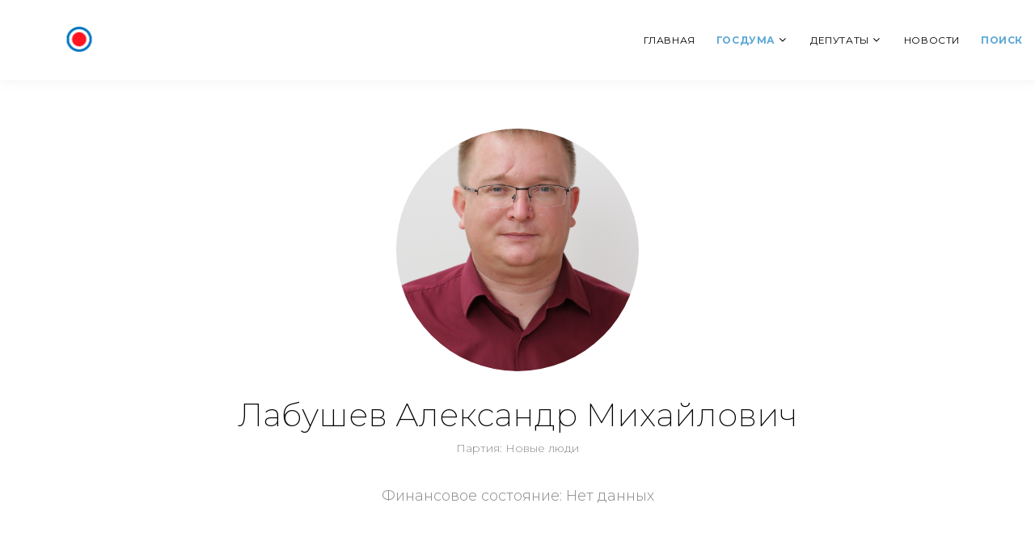

--- FILE ---
content_type: text/html; charset=UTF-8
request_url: https://votegd.com/people/1425-labushev-aleksandr/
body_size: 4739
content:
<!DOCTYPE html>
<html lang="ru" class="wide wow-animation">
<head>
    <!-- Google tag (gtag.js) -->
    <script async src="https://www.googletagmanager.com/gtag/js?id=G-126E14W1P6"></script>
    <script>
        window.dataLayer = window.dataLayer || [];
        function gtag(){dataLayer.push(arguments);}
        gtag('js', new Date());

        gtag('config', 'G-126E14W1P6');
    </script>

    <!-- Yandex.Metrika counter -->
    <script type="text/javascript" >
        (function(m,e,t,r,i,k,a){m[i]=m[i]||function(){(m[i].a=m[i].a||[]).push(arguments)};
            m[i].l=1*new Date();k=e.createElement(t),a=e.getElementsByTagName(t)[0],k.async=1,k.src=r,a.parentNode.insertBefore(k,a)})
        (window, document, "script", "https://mc.yandex.ru/metrika/tag.js", "ym");

        ym(78422502, "init", {
            clickmap:true,
            trackLinks:true,
            accurateTrackBounce:true
        });
    </script>
    <noscript><div><img src="https://mc.yandex.ru/watch/78422502" style="position:absolute; left:-9999px;" alt="" /></div></noscript>
    <!-- /Yandex.Metrika counter -->
    <meta charset="UTF-8">
    <meta http-equiv="X-UA-Compatible" content="IE=edge">
    <meta name="format-detection" content="telephone=no">
    <meta charset="utf-8">
    <meta name="viewport" content="width=device-width, height=device-height, initial-scale=1.0, maximum-scale=1.0, user-scalable=0">
    <meta name="yandex-verification" content="b733c664f85fae20" />
    <link rel="preconnect" href="https://fonts.googleapis.com">
    <link rel="preconnect" href="https://fonts.gstatic.com" crossorigin>
    <link href="https://fonts.googleapis.com/css2?family=Montserrat:ital,wght@0,100;0,200;0,300;0,400;0,500;0,600;0,700;0,800;0,900;1,100;1,200;1,300;1,400;1,500;1,600;1,700;1,800;1,900&display=swap" rel="stylesheet">
        <title>Лабушев Александр Михайлович | Политики Москвы</title>
    <script type="application/ld+json">{"@context":"http://schema.org","@type":"BreadcrumbList","itemListElement":[{"@type":"ListItem","position":1,"item":{"@type":"WebSite","@id":"https://votegd.com/","name":"Главная"}},{"@type":"ListItem","position":2,"item":{"@type":"WebPage","@id":"https://votegd.com/people/1425-labushev-aleksandr/","name":"Лабушев Александр Михайлович"}}]}</script>    <meta name="description" content=" Биография, прошлое, компромат, имущество и автомобили кандидата в муниципальные депутаты Александра Лабушева">
<meta name="keywords" content="Лабушев  Александр  выборы 2022, Лабушев  Александр  муниципальные выборы, Лабушев  Александр  кандидат, Лабушев  Александр  выборы в Москве, Лабушев  Александр  Москва, Лабушев  Александр  кандидаты 2022, Лабушев  Александр  кандидат в депутаты, Лабушев  Александр  муниципальные выборы 2022, Лабушев  Александр  депутат, Лабушев  Александр  муниципальный кандидат, Лабушев  Александр  кандидаты Москва, Лабушев  Александр  муниципальные выборы Москва, ">
<meta property="og:title" content="Лабушев Александр Михайлович | Политики Москвы">
<meta property="og:description" content="Все о политиках Москвы | VoteGD">
<meta property="og:image" content="uploads/6666ea5654311.jpg">
<meta property="og:url" content="https://votegd.com/">
<meta property="og:site_name" content="VoteГД">
<meta property="og:type" content="website">
<meta name="csrf-param" content="_csrf">
<meta name="csrf-token" content="knbxiBQonJf5iqF6lWx0IJzeaapLjgj8jF_n_I2CBWDnE8bGeVjl3ormxxPxPwZP5ZcHyxz6ZJn9ZoWqvM4zPw==">

<link href="https://votegd.com/people/1425-labushev-aleksandr/" rel="canonical">
<link href="/layout/css/bootstrap.css" rel="stylesheet">
<link href="/layout/css/style.css" rel="stylesheet"></head>
<body itemscope="itemscope" itemtype="https://schema.org/WebPage">
<style>
    body{
        font-family: 'Montserrat', sans-serif !important;
    }
</style>


<div class="page">
    
<header class="page-header">
    <div class="rd-navbar-wrap">
        <nav class="rd-navbar novi-bg novi-bg-img" data-layout="rd-navbar-fixed" data-sm-layout="rd-navbar-fixed" data-md-layout="rd-navbar-fixed" data-lg-layout="rd-navbar-fixed" data-xl-layout="rd-navbar-static" data-xxl-layout="rd-navbar-static" data-sm-device-layout="rd-navbar-fixed" data-md-device-layout="rd-navbar-fixed" data-lg-device-layout="rd-navbar-fixed" data-xl-device-layout="rd-navbar-static" data-xxl-device-layout="rd-navbar-static" data-stick-up-clone="false" data-sm-stick-up="true" data-md-stick-up="true" data-lg-stick-up="true" data-xl-stick-up="true" data-xxl-stick-up="true" data-lg-stick-up-offset="69px" data-xl-stick-up-offset="1px" data-xxl-stick-up-offset="1px">
            <div class="rd-navbar-inner">
                <div class="rd-navbar-panel">
                    <button class="rd-navbar-toggle" data-rd-navbar-toggle=".rd-navbar-nav-wrap"><span></span></button>
                    <div class="rd-navbar-brand">
                                                    <a class="brand" href="/"><img class="brand-logo-dark" src="//votegd.com/layout/images/minilogo.png" alt="" width="173" height="32"/></a>

                                                </div>
                </div>
                <div class="rd-navbar-nav-wrap">
                    <ul class="rd-navbar-nav">
                        <li class="rd-nav-item"><a class="rd-nav-link" href="/">Главная</a></li>
                        <li class="rd-nav-item"><a class="rd-nav-link result" href="#">Госдума</a>-->
                            <ul class="rd-menu rd-navbar-dropdown">
                                <li class="rd-dropdown-item"><a class="rd-dropdown-link" href="/gd/actual/">Действующий созыв</a></li>
                            </ul>
                        </li>
                        <li class="rd-nav-item"><a class="rd-nav-link" href="#">Депутаты</a>-->
                            <ul class="rd-menu rd-navbar-dropdown">
                                <li class="rd-dropdown-item"><a class="rd-dropdown-link" href="/municipal/">Муниципальные депутаты</a></li>
                                <li class="rd-dropdown-item"><a class="rd-dropdown-link" href="/mgd/">Депутаты Московской городской Думы (2024-2029)</a></li>
                            </ul>
                        </li>

<!--                        <li class="rd-nav-item"><a class="rd-nav-link result" href="#">Результаты</a></li>-->
                        <li class="rd-nav-item"><a class="rd-nav-link" href="/news/all/">Новости</a></li>
                        <li class="rd-nav-item"><a class="rd-nav-link result" href="/people/search/">Поиск</a></li>



<!--                        <li class="rd-nav-item"><a class="rd-nav-link" href="#">ТОПы</a>-->
<!--                            <ul class="rd-menu rd-navbar-dropdown">-->
<!--                                <li class="rd-dropdown-item"><a class="rd-dropdown-link" href="#">Самые богатые</a>-->
<!--                                </li>-->
<!--                                <li class="rd-dropdown-item"><a class="rd-dropdown-link" href="#">Самые активные</a>-->
<!--                                </li>-->
<!--                            </ul>-->
<!--                        </li>-->

                    </ul>
                </div>
            </div>
        </nav>
    </div>
</header>

    
<section class="section novi-bg novi-bg-img section-sm bg-default">
    <div class="container">
        <!-- Profile Corporate-->
        <article class="profile-corporate">
<!--            <img class="profile-corporate__image" src="" alt="" height="500"/>-->
            
            <div class="rounded-circle"
                 style="
                         background-image: url('https://votegd.com/uploads/6666ea5654311.jpg');
                         height: 300px;
                         width: 300px;
                         background-position: center;
                         background-size: cover;
                         margin: auto;
                         ">
            </div>
            
            <div class="profile-corporate__caption">
                <h1 class="profile-corporate__title">Лабушев Александр Михайлович</h1>
                <p class="profile-corporate__subtitle">
                        Партия: Новые люди                </p>
                <p>Финансовое состояние:
                    Нет данных                </p>
                <ul class="list-inline-sm profile-corporate__list">
                                    </ul>

            </div>
        </article>
        
    </div>
</section>




<section class="section novi-bg novi-bg-img bg-default section-lg">
    <div class="container">
        <div class="row row-fix row-60 justify-content-sm-center">
            <div class="col-lg-8 section-divided__main group-post">
                <div class="section-md post-single-body" style="font-size: 20px">
                   <h3>Участие в Совете Депутатов</h3>
                                            <p>Муниципальный депутат по району Косино-Ухтомский (1 ИО)</p>
                                        </div>
            </div>
        </div>
</section>

    


<section class="section novi-bg novi-bg-img bg-default section-lg">
    <div class="container">
        <div class="row row-fix row-60 justify-content-sm-center">
            <div class="col-lg-8 section-divided__main group-post">
                <div class="section-md post-single-body" style="font-size: 20px">
<!--                    <h3>О кандидате</h3>-->
                    
                    
<h3>Биография</h3>

<p>Родился 24 июня 1982 года в гор. Эмба-5 Актюбинской обл. </p>

<p>Проживает в Москве.</p>

<p>2006 год - Негосударственное некоммерческое образовательное учреждение «Московский гуманитарный университет».</p>

<p>Генеральный директор ООО&nbsp;«Панацея»</p>

<p>Состоит в партии «Новые люди», от которой 3 июля 2022 года выдвинут на выборы депутатов Муниципального Собрания внутригородского муниципального образования Косино-Ухтомский в городе Москва.</p>

<p>До этого свою кандидатуру не выдвигал ни разу.</p>

                </div>
            </div>
        </div>
</section>



    
<footer>
    <div class="pre-footer-corporate novi-bg novi-bg-img">
        <div class="container">
            <div class="row justify-content-sm-center justify-content-lg-start row-30 row-md-60">
                <div class="col-sm-10 col-md-6 col-lg-10 col-xl-3">
                    <h6>О нас</h6>
                    <p>
                        Вся информация о важных политических фигурах и событиях Москвы. Хронологии, аналитика, биографии, компромат, незадекларированные автомобили и имущество - на портале VoteGD
                    </p>
                    <p>* - Лицо, признанное в РФ иностранным агентом</p>
                </div>
                <div class="col-sm-10 col-md-6 col-lg-3 col-xl-3">
                    <h6>Навигация</h6>
                    <ul class="list-xxs">
                        <li><a href="/about/">О нас</a></li>
                        <li><a  href="/message/">Написать нам</a></li>
                        <li><a  href="/sitemap/">Карта сайта</a></li>

                    </ul>
                </div>
                <div class="col-sm-10 col-md-6 col-lg-5 col-xl-3">
                    <h6>Поддержать нас</h6>
                    <ul class="list-xs">
                        <li>
                            <!-- Comment minimal-->
                            <article class="comment-minimal">
                                <p class="comment-minimal__author">BTC</p>
                                <p class="comment-minimal__link">139CVvHoRXxkGftPnswTCP974JSHHbMXan</p>
                            </article>
                        </li>
                        <li>
                            <!-- Comment minimal-->
                            <article class="comment-minimal">
                                <p class="comment-minimal__author">ETH</p>
                                <p class="comment-minimal__link">0x76156dAdFBc6C4AC1F314dcE3dF05FcC1511689D</p>
                            </article>
                        </li>
                    </ul>
                </div>
                <div class="col-sm-10 col-md-6 col-lg-4 col-xl-3">
                    <h6>Контакты</h6>
                    <ul class="list-xs">
                        <li>
                            <dl class="list-terms-minimal">
                                <dt>TG</dt>
                                <dd><a href="https://t.me/votegd" rel="nofollow" target="_blank">https://t.me/votegd</a></dd>
                            </dl>
                        </li>
                        <li>
                            <dl class="list-terms-minimal">
                                <dt>Написать нам </dt>
                                <dd><a href="https://t.me/votegd_bot" rel="nofollow" target="_blank">https://t.me/votegd_bot</a></dd>
                            </dl>
                        </li>
                        <li>
                            <dl class="list-terms-minimal">
                                <dd>Мы работаем всегда</dd>
                            </dl>
                        </li>
                    </ul>
                </div>
            </div>
        </div>
    </div>
    <div class="footer-corporate novi-bg novi-bg-img">
        <div class="container">
            <div class="footer-corporate__inner">
                <p class="rights"><span>VoteGD</span><span class="copyright-year">2021</span>.</p>
                <ul class="list-inline-xxs">

                    <li><a class="icon novi-icon icon-sm icon-primary fa fa-telegram" href="https://t.me/votegd" rel="nofollow"></a></li>
                    <li><a class="icon novi-icon icon-sm icon-primary fa fa-vk" href="https://vk.com/votegd" rel="nofollow"></a></li>
                </ul>
            </div>
        </div>
    </div>
</footer>
</div>



<script src="/assets/777cc481/jquery.js"></script>
<script src="/assets/8f4a1b0a/yii.js"></script>
<script src="/layout/js/core.min.js"></script>
<script src="/layout/js/script.js"></script></body>
</html>


--- FILE ---
content_type: text/css
request_url: https://votegd.com/layout/css/style.css
body_size: 489462
content:
@charset "UTF-8";/*** Template Style** [Table of contents]*   1. Custom styles*     1.1 Main Styles*     1.2 Typography*     1.3 Backgrounds*     1.4 Colors*     1.5 Main layout**   2. Components*     2.1 Icons*     2.2 Buttons*     2.3 Forms*     2.4 Tables*     2.5 Lists*     2.6 Post*     2.7 Thumbnail*     2.8 Tooltip*     2.9 Snackbars*     2.10 Navigation*     2.11 Preloader*     2.12 Breadcrumbs*     2.13 Panel custom**   3. Helpers*     3.1 Text-alignment*     3.2 Text-styling*     3.3 Visibility responsive*     3.4 Groups*     3.5 Context Styling*     3.6 Sections*     3.7 Offsets**   4. Modules*     4.1 Flex grid*     4.2 Unit-responsive**   5 Plugins*     5.1 Animate*     5.2 Isotope*     5.3 Owl Carousel*     5.4 RD Navbar*     5.5 RD Parallax*     5.6 RD Google-Map*     5.7 RD Search*     5.8 To top*     5.9 Tabs*     5.10 Photoswipe*     5.11 Progress-bars*     5.12 Counter*     5.13 jquery-circle-progress*     5.14 Timecircles*     5.15 Swiper**   6. Fonts*     6.1 FontAwesome*     6.2 MDI**/a:focus,button:focus {	outline: none !important;}button::-moz-focus-inner {	border: 0;}*:focus {	outline: none;}blockquote {	padding: 0;	margin: 0;}input,button,select,textarea {	outline: none;}label {	margin-bottom: 0;}p {	margin: 0;}.is-out{	background-color: rgb(255 20 31);	color: #ffffff;	font-weight: 600;}.is-winner{	background-color: #65B1EB;	color: white;	font-weight: 600;}.our-choice{	background-color: #107ec3;	color: white;}.recommendation{	color: rgb(255 20 31) !important;	font-weight: bold !important;}.result{	color: rgb(94 168 214) !important;	font-weight: bold !important;}.bg-accent-gradient-blue {	background-image: linear-gradient(to right, rgb(101 177 235) 15%, rgb(23 117 187));}.button-primary-new{	background-color: #ED1B24;	color: rgb(255, 255, 255);	border-color: #ED1B24;}.button-dark-blue{	background-color: #024C85;	color: rgb(255, 255, 255);	border-color: #024C85;}ul,ol {	list-style: none;	padding: 0;	margin: 0;}ul li,ol li {	display: block;}dl {	margin: 0;}dt,dd {	line-height: inherit;}dt {	font-weight: inherit;}dd {	margin-bottom: 0;}cite {	font-style: normal;}form {	margin-bottom: 0;}blockquote {	padding-left: 0;	border-left: 0;}address {	margin-top: 0;	margin-bottom: 0;}figure {	margin-bottom: 0;}html p a:hover {	text-decoration: none;}body {	-webkit-text-size-adjust: none;	-webkit-font-smoothing: subpixel-antialiased;	font-size: 14px;	font-weight: 300;	font-family: "Libre Franklin", Helvetica, Arial, sans-serif;	line-height: 1.88889;	color: #888;}@media (min-width: 768px) {	body {		font-size: 16px;	}}@media (min-width: 1200px) {	body {		font-size: 18px;	}}a {	display: inline-block;	text-decoration: none;	transition: .33s all ease;}a, a:active, a:focus {	color: #65B1EB;}a:hover, a:focus {	color: #000000;	text-decoration: none;}a[href*='mailto'] {	white-space: nowrap;}img {	display: inline-block;	max-width: 100%;	height: auto;}hr {	margin-top: 0;	margin-bottom: 0;	border-top: 1px solid #e0e0e2;}/*** Typography* ==================================================*/h1, h2, h3, h4, h5, h6, .heading-1, .heading-2, .heading-3, .heading-4, .heading-5, .heading-6 {	margin-top: 0;	margin-bottom: 0;	font-family: inherit;	font-weight: 500;	color: #151515;}h1 a, h2 a, h3 a, h4 a, h5 a, h6 a, .heading-1 a, .heading-2 a, .heading-3 a, .heading-4 a, .heading-5 a, .heading-6 a {	display: inline;	font: inherit;	letter-spacing: inherit;}h1 a, h1 a:active, h1 a:focus, h2 a, h2 a:active, h2 a:focus, h3 a, h3 a:active, h3 a:focus, h4 a, h4 a:active, h4 a:focus, h5 a, h5 a:active, h5 a:focus, h6 a, h6 a:active, h6 a:focus, .heading-1 a, .heading-1 a:active, .heading-1 a:focus, .heading-2 a, .heading-2 a:active, .heading-2 a:focus, .heading-3 a, .heading-3 a:active, .heading-3 a:focus, .heading-4 a, .heading-4 a:active, .heading-4 a:focus, .heading-5 a, .heading-5 a:active, .heading-5 a:focus, .heading-6 a, .heading-6 a:active, .heading-6 a:focus {	color: inherit;}h1 a:hover, h2 a:hover, h3 a:hover, h4 a:hover, h5 a:hover, h6 a:hover, .heading-1 a:hover, .heading-2 a:hover, .heading-3 a:hover, .heading-4 a:hover, .heading-5 a:hover, .heading-6 a:hover {	color: #1f957b;}h1 > *, h2 > *, h3 > *, h4 > *, h5 > *, h6 > *, .heading-1 > *, .heading-2 > *, .heading-3 > *, .heading-4 > *, .heading-5 > *, .heading-6 > * {	display: inline-block;}h1 span:not(:last-child), h2 span:not(:last-child), h3 span:not(:last-child), h4 span:not(:last-child), h5 span:not(:last-child), h6 span:not(:last-child), .heading-1 span:not(:last-child), .heading-2 span:not(:last-child), .heading-3 span:not(:last-child), .heading-4 span:not(:last-child), .heading-5 span:not(:last-child), .heading-6 span:not(:last-child) {	margin-right: .25em;}h1,.heading-1 {	font-size: 34px;	font-weight: 400;	line-height: 1.2;}@media (min-width: 768px) {	h1,	.heading-1 {		font-size: 56px;		line-height: 1.1;	}}@media (min-width: 1200px) {	h1,	.heading-1 {		font-size: 80px;	}}h2,.heading-2 {	font-size: 26px;	line-height: 1.3;	font-weight: 200;}@media (min-width: 768px) {	h2,	.heading-2 {		font-size: 32px;		line-height: 1.33333;	}}@media (min-width: 992px) {	h2,	.heading-2 {		font-size: 44px;	}}@media (min-width: 1200px) {	h2,	.heading-2 {		font-size: 60px;	}}h3,.heading-3 {	font-size: 22px;	line-height: 1.45;	font-weight: 500;}@media (min-width: 768px) {	h3,	.heading-3 {		font-size: 28px;	}}@media (min-width: 1200px) {	h3,	.heading-3 {		font-size: 40px;		line-height: 1.35;	}}h4,.heading-4 {	font-size: 20px;	line-height: 1.35;	font-weight: 300;}@media (min-width: 768px) {	h4,	.heading-4 {		font-size: 24px;	}}@media (min-width: 1200px) {	h4,	.heading-4 {		font-size: 30px;		line-height: 1.43333;	}}h5,.heading-5 {	font-size: 18px;	font-weight: 300;	line-height: 1.45;}@media (min-width: 768px) {	h5,	.heading-5 {		font-size: 20px;	}}@media (min-width: 1200px) {	h5,	.heading-5 {		font-size: 24px;		line-height: 1.54167;	}}h6,.heading-6 {	font-size: 14px;	font-weight: 300;	line-height: 1.5;}@media (min-width: 768px) {	h6,	.heading-6 {		font-size: 18px;		line-height: 1.55556;	}}.big {	font-size: 22px;}small,.small {	display: block;	font-size: 14px;	line-height: 1.71429;}code,.code {	padding: 1px 5px;	border-radius: 0;	font-family: "Libre Franklin", Helvetica, Arial, sans-serif;	color: #fff;	background: #000;}/*** Colors* ==================================================*/.page .text-primary {	color: #2ed3ae;}.page .text-dark {	color: #333;}/*** Main layout* ==================================================*/.page {	position: relative;	overflow: hidden;	min-height: 100vh !important;}.page-header {	position: relative;	z-index: 1000;	padding: 0;	margin: 0;	border-bottom: none;}.cat-img-group {	position: relative;	overflow: hidden;	padding-bottom: 100%;}.cat-img-group > div {	position: absolute;	bottom: 0;	max-width: 80%;}.cat-img-group > div:first-of-type {	z-index: 1;	right: 0;}.cat-img-group > div:last-of-type {	left: 0;}.cat-img-group img {	width: auto;}.cat-wrap {	padding: 60px 0 80px;}@media (min-width: 992px) {	.cat-wrap {		padding: 120px 0 140px;	}}.cat-mod-1 {	max-width: 715px;	margin-left: auto;	margin-right: auto;	padding: 0 15px;}.cat-mod-1 > * {	color: #fff;}[data-custom-toggle] {	cursor: pointer;}/*** Components* ==================================================*/.icon {	display: inline-block;	line-height: 1;	text-align: center;}.icon:before {	display: inline-block;	font-weight: 400;	font-style: normal;	speak: none;	text-transform: none;	-webkit-font-smoothing: antialiased;	-moz-osx-font-smoothing: grayscale;}.page .icon-default {	color: #888;}.page .icon-gray {	color: #888;}.page .icon-primary {	color: #2ed3ae;}.page .icon-secondary-2 {	color: #ff596d;}.page .icon-secondary-4 {	color: #ffc045;}.page .icon-gray-4 {	color: #c7c7c7;}.page a.icon-default:hover {	color: #2c2c2c;}.page a.icon-primary {	color: #ED1B24;}.page a.icon-primary:hover {	color: #000;}.page .icon-xxs {	font-size: 15px;}.page .icon-sm {	font-size: 20px;	line-height: 20px;}.page .icon-md {	font-size: 22px;	line-height: 22px;}.page .icon-lg {	font-size: 44px;}.page .icon-xxl {	font-size: 48px;}@media (min-width: 992px) {	.page .icon-xxl {		font-size: 80px;	}}.icon-circle {	border-radius: 100%;}.icon.icon-circle {	width: 2.2em;	height: 2.2em;	line-height: 2.2em;}.icon.icon-round {	border-radius: 4px;	width: 2.2em;	height: 2.2em;	line-height: 2.2em;}.icon-list-wrap > *, .icon-list-wrap:before {	vertical-align: middle;	margin-right: 6px;}@media (max-width: 767.98px) {	.link-image {		max-width: 370px;		margin-left: auto;		margin-right: auto;	}}.link-image img {	height: auto;	width: 100%;}@media (min-width: 992px) {	.desktop .link-image {		box-shadow: 0 0 0 0 rgba(0, 0, 0, 0);		transition: .44s all ease;	}	.desktop .link-image:hover {		box-shadow: 0 5px 23px 0 rgba(0, 0, 0, 0.15);	}}.link-gray-4, .link-gray-4:active, .link-gray-4:focus {	color: #c7c7c7;}.link-gray-4:hover {	color: #000;}.link-transparent {	padding: 1px 20px;	opacity: .3;	transition: .33s;	text-align: center;}.link-transparent:hover {	opacity: 1;}button {	padding: 0;	background-color: transparent;	border: none;}.button {	display: inline-block;	width: auto;	max-width: 100%;	border: 1px solid;	border-radius: 3px;	padding: 12px 30px;	font-size: 12px;	line-height: 24px;	font-family: "Libre Franklin", Helvetica, Arial, sans-serif;	font-weight: 600;	letter-spacing: .06em;	transition: .33s all ease;	white-space: normal;	text-transform: uppercase;	cursor: pointer;	text-align: center;}@media (min-width: 992px) {	.button {		padding: 17px 40px 15px;		font-size: 12px;		line-height: 24px;	}}span.button {	cursor: default;}* + .button {	margin-top: 25px;}@media (min-width: 768px) {	* + .button {		margin-top: 35px;	}}.page .button-default {	color: #222;	background-color: transparent;	border-color: #888;}.page .button-default:hover, .page .button-default:focus, .page .button-default:active, .page .button-default:hover {	color: #fff;	background-color: #222;	border-color: #222;}.page .button-black {	color: #fff;	background-color: #000;	border-color: #000;}.page .button-black:hover, .page .button-black:focus, .page .button-black:active, .page .button-black:hover {	color: #fff;	background-color: #2ed3ae;	border-color: #2ed3ae;}.media-activity{	color: white;	padding-top: 20px !important;	padding-bottom: 20px !important;}.media-activity>.container>h5{	color: white;}.media-activity-low{	background-color: #eb6565;}.media-activity-middle{	background-color: #ebc865;}.media-activity-high{	background-color: #53ba69;}.page .button-primary {	color: #fff;	background-color: #65B1EB;	border-color: #65B1EB;}.image-news-card{	height: 315px;	background-position: center;	background-size: cover;}.page .button-primary:hover, .page .button-primary:focus, .page .button-primary:active, .page .button-primary:hover {	color: #fff;	background-color: #000;	border-color: #000;}.page .button-gray-light-outline {	color: #000;	background-color: transparent;	border-color: #e0e0e2;}.page .button-gray-light-outline:hover, .page .button-gray-light-outline:focus, .page .button-gray-light-outline:active, .page .button-gray-light-outline:hover {	color: #fff;	background-color: #024C85;	border-color: #024C85;}.page span.button-gray-light-outline {	color: #000;	background-color: transparent;	border-color: #e0e0e2;}.page span.button-gray-light-outline:hover, .page span.button-gray-light-outline:focus, .page span.button-gray-light-outline:active, .page span.button-gray-light-outline:hover {	color: #000;	background-color: transparent;	border-color: #e0e0e2;}.button-xs {	padding: 5px 25px;	font-size: 12px;	line-height: 22px;}.button-sm {	padding: 6px 25px;	font-size: 13px;	line-height: 24px;}.button-lg {	padding: 18px 45px;	font-size: 16px;	line-height: 24px;}@media (min-width: 1200px) {	.button-lg {		padding-left: 60px;		padding-right: 60px;	}}.button-xl {	padding: 20px 50px;	font-size: 18px;	line-height: 28px;}@media (min-width: 1200px) {	.button-xl {		padding-left: 75px;		padding-right: 75px;	}}.button-circle {	border-radius: 35px;}.button-square {	border-radius: 0;}.button-round-2 {	border-radius: 8px;}.button-link {	border: 0;	padding: 0;}.button-link, .button-link:active, .button-link:focus {	color: #000;}.button-link:hover {	color: #2ed3ae;}.button-link:after {	display: inline-block;	padding-left: 8px;	content: '\e944';	font-family: 'Linearicons';}.page .button.button-icon .icon {	position: relative;	top: -.21em;	display: inline-block;	vertical-align: middle;	color: inherit;	font-size: 1.85em;	line-height: 0;}.page .button.button-icon-left .icon {	padding-right: 11px;}.page .button.button-icon-right {	-webkit-flex-direction: row-reverse;	-ms-flex-direction: row-reverse;	flex-direction: row-reverse;}.page .button.button-icon-right .icon {	padding-left: 11px;}.button-block {	display: block;	width: 100%;}.btn-primary:active:hover {	background-color: #2ed3ae;	border-color: #2ed3ae;}.box-counter {	text-align: center;	color: #000;}.box-counter__icon {	font-size: 44px;	line-height: 1;	color: #2ed3ae;}.box-counter__title {	font-size: 18px;	line-height: 1.3;}.box-counter__wrap > * {	display: inline;	font-size: 40px;	font-weight: 200;	line-height: 1.2;}* + .box-counter__title {	margin-top: 10px;}* + .box-counter__wrap {	margin-top: 20px;}@media (min-width: 1200px) {	.box-counter__title {		font-size: 24px;	}	* + .box-counter__wrap {		margin-top: 30px;	}}.blurb img {	width: auto;}.blurb__title {	font-size: 18px;	line-height: 1.33;	color: #000;}* + .blurb__title {	margin-top: 16px;}@media (min-width: 1200px) {	.blurb__title {		font-size: 24px;		line-height: 1.54167;	}	* + .blurb__title {		margin-top: 45px;	}}.blurb-circle {	text-align: left;}.blurb-circle .unit .blurb-circle__icon {	position: relative;	top: 3px;}.blurb-circle__icon .icon {	width: 2.4em;	height: 2.4em;	border: 1px solid #2ed3ae;	border-radius: 50%;	text-align: center;	color: #2ed3ae;	font-size: 30px;	line-height: 2.33em;}.blurb-circle__icon .icon::before {	line-height: inherit;}@media (min-width: 1200px) {	.blurb-circle__icon .icon {		font-size: 36px;	}}@media (min-width: 1600px) {	.blurb-circle__icon .icon {		font-size: 44px;	}}.blurb-circle.blurb-circle_centered {	max-width: 360px;	margin-left: auto;	margin-right: auto;	text-align: center;}@media (max-width: 767.98px) {	.blurb-circle {		max-width: 360px;		margin-left: auto;		margin-right: auto;	}}.blurb-minimal {	text-align: left;}.blurb-minimal .unit .blurb-minimal__icon .icon {	font-size: 32px;}.blurb-minimal__icon .icon {	font-size: 30px;	color: #2ed3ae;}.blurb-minimal.blurb-minimal_black, .blurb-minimal.blurb-minimal_black .blurb-minimal__icon .icon {	color: #000;}@media (min-width: 1200px) {	.blurb-minimal__icon .icon {		font-size: 36px;	}}@media (min-width: 1600px) {	.blurb-minimal__icon .icon {		font-size: 44px;	}}/*** Form styles* --------------------------------------------------*/.rd-mailform {	position: relative;	text-align: left;}.rd-mailform * + .button {	margin-top: 25px;}input:-webkit-autofill ~ label,input:-webkit-autofill ~ .form-validation {	color: #000 !important;}.form-label,.form-label-outside {	margin-bottom: 0;	font-size: 14px;	font-weight: 400;	line-height: 24px;	/*font-style: italic;*/}.form-input {	display: block;	width: 100%;	min-height: 60px;	padding: 17px 19px;	font-size: 14px;	font-weight: 400;	line-height: 24px;	/*font-style: italic;*/	background-color: #f8f8f8;	background-image: none;	border: 1px solid #f8f8f8;	border-radius: 3px;	box-shadow: none;	-webkit-appearance: none;	transition: .3s ease-in-out;	border: 1px solid #f8f8f8;}.form-input:focus {	outline: 0;	background: #fff;	box-shadow: none;	border-color: #2ed3ae;}.bg-gray-lighter .form-input {	border-color: #c7c7c7;}.form-label,.form-label-outside,.form-input {	color: #888;}textarea.form-input {	height: 216px;	min-height: 60px;	max-height: 367px;	resize: vertical;}.form-wrap {	position: relative;}.form-wrap_icon {	position: relative;}.form-wrap_icon .form-input {	padding-left: 50px;}@media (min-width: 576px) {	.form-wrap_icon .form-input {		padding-left: 60px;	}}.form-wrap_icon .form-label {	left: 60px;}.form-wrap_icon .form-icon {	position: absolute;	top: 30px;	left: 15px;	transform: translateY(-55%);	margin-right: 7px;	font-size: 24px;	line-height: 24px;	color: #c7c7c7;}@media (min-width: 576px) {	.form-wrap_icon .form-icon {		left: 22px;	}}.form-wrap_icon .form-label-outside + .form-icon {	top: auto;	bottom: 30px;	transform: translateY(45%);}* + .form-wrap {	margin-top: 20px;}.form-wrap + .form-wrap {	margin-top: 20px;}.form-label {	position: absolute;	top: 30px;	left: 19px;	pointer-events: none;	z-index: 9;	transition: .25s;	will-change: transform;	transform: translateY(-50%);}.form-label.focus {	opacity: 0;}.form-label.auto-fill {	color: #888;}.form-label-outside {	color: #000;	font-style: normal;}@media (min-width: 768px) {	.form-label-outside {		position: static;	}	.form-label-outside, .form-label-outside.focus, .form-label-outside.auto-fill {		transform: none;	}}.form-label-outside ~ .form-input {	/*font-style: italic;*/}.form-label-outside ~ .form-validation {	top: 31px;}.form-validation {	position: absolute;	right: 4px;	top: 1px;	z-index: 11;	margin-top: 2px;	font-size: 10px;	line-height: 12px;	/*font-style: italic;*/	letter-spacing: 0;	color: #d9534f;	transition: .3s;}.form-validation-left .form-validation {	right: auto;	top: 100%;	left: 0;}#form-output-global {	position: fixed;	bottom: 30px;	left: 15px;	visibility: hidden;	transform: translateX(-500px);	transition: .3s all ease;	z-index: 9999999;}#form-output-global.active {	transform: translateX(0);	visibility: visible;}@media (min-width: 576px) {	#form-output-global {		left: 30px;	}}.form-output {	position: absolute;	top: 100%;	left: 0;	font-size: 14px;	line-height: 1.5;	margin-top: 2px;	transition: .3s;	opacity: 0;	visibility: hidden;}.form-output.active {	opacity: 1;	visibility: visible;}.form-output.error {	color: #d9534f;}.form-output.success {	color: #5cb85c;}.radio .radio-custom,.radio-inline .radio-custom,.checkbox .checkbox-custom,.checkbox-inline .checkbox-custom {	opacity: 0;}.radio .radio-custom[type='checkbox'], .radio .radio-custom-dummy,.radio-inline .radio-custom[type='checkbox'],.radio-inline .radio-custom-dummy,.checkbox .checkbox-custom[type='checkbox'],.checkbox .checkbox-custom-dummy,.checkbox-inline .checkbox-custom[type='checkbox'],.checkbox-inline .checkbox-custom-dummy {	position: absolute;	width: 25px;	height: 25px;	margin-left: -32px;	margin-top: 0;	outline: none;	cursor: pointer;}.radio .radio-custom-dummy,.radio-inline .radio-custom-dummy,.checkbox .checkbox-custom-dummy,.checkbox-inline .checkbox-custom-dummy {	pointer-events: none;	background: #f8f8f8;	transition: 250ms;}.radio .radio-custom-dummy:after,.radio-inline .radio-custom-dummy:after,.checkbox .checkbox-custom-dummy:after,.checkbox-inline .checkbox-custom-dummy:after {	position: absolute;	opacity: 0;}.radio .radio-custom:focus,.radio-inline .radio-custom:focus,.checkbox .checkbox-custom:focus,.checkbox-inline .checkbox-custom:focus {	outline: none;}.radio-custom:checked + .radio-custom-dummy:after,.checkbox-custom:checked + .checkbox-custom-dummy:after {	opacity: 1;}.checkbox-custom:checked ~ .checkbox-custom-dummy {	background: #2ed3ae;}.radio,.radio-inline {	position: relative;	font-size: 14px;	line-height: 24px;	font-weight: 400;	/*font-style: italic;*/	color: #888;	padding-left: 32px;	cursor: pointer;}.radio .radio-custom-dummy,.radio-inline .radio-custom-dummy {	border-radius: 50%;}.radio .radio-custom-dummy:after,.radio-inline .radio-custom-dummy:after {	content: '';	top: 6px;	right: 6px;	bottom: 6px;	left: 6px;	background: #222;	border-radius: 50%;}.checkbox,.checkbox-inline {	position: relative;	font-size: 14px;	line-height: 24px;	font-weight: 400;	/*font-style: italic;*/	color: #888;	padding-left: 32px;	cursor: pointer;}.checkbox .checkbox-custom-dummy,.checkbox-inline .checkbox-custom-dummy {	pointer-events: none;	border-radius: 3px;	margin-left: 0;	left: 0;}.checkbox .checkbox-custom-dummy:after,.checkbox-inline .checkbox-custom-dummy:after {	content: '\e934';	font-family: "Linearicons";	font-size: 15px;	line-height: 10px;	position: absolute;	top: 7px;	left: 4px;	color: #fff;}.rd-mailform_style-1 * + .button {	margin-top: 30px;}.rd-mailform_style-3 .button {	min-width: 220px;}.rd-mailform_style-3 * + .button {	margin-top: 25px;}@media (min-width: 768px) {	.rd-mailform_style-1 * + .button {		margin-top: 40px;	}}.rd-mailform_style-2 {	max-width: 418px;}.rd-mailform_style-2 + .list-small {	margin-top: 25px;}.rd-mailform_style-2 .form-wrap.group-xl {	margin-top: 20px;}@media (min-width: 1200px) {	.rd-mailform_style-2 .form-wrap.group-xl {		margin-top: 40px;	}}@media (min-width: 768px) {	.rd-mailform-inline-flex {		display: -ms-flexbox;		display: -webkit-flex;		display: flex;		-webkit-justify-content: space-between;		-ms-flex-pack: justify;		justify-content: space-between;		-webkit-align-items: flex-end;		-ms-flex-align: end;		align-items: flex-end;	}	.rd-mailform-inline-flex > .form-wrap + .form-wrap,	.rd-mailform-inline-flex > .form-wrap + .button {		margin-left: 10px;		margin-top: 0;	}	.rd-mailform-inline-flex > .form-wrap {		-webkit-flex-grow: 1;		-ms-flex-positive: 1;		flex-grow: 1;	}}.rd-mailform-inline-flex.rd-mailform .button, .rd-mailform-inline-flex.rd-search .button {	display: flex;	align-items: center;	width: auto;	min-height: 60px;	padding-left: 15px;	padding-right: 15px;}@media (max-width: 767.98px) {	.rd-mailform_responsive .form-input {		padding-top: 13px;		padding-bottom: 13px;		min-height: 50px;	}	.rd-mailform_responsive .form-label {		top: 25px;	}	.rd-mailform_responsive .form-wrap_icon .form-icon {		top: 26px;	}}.register-form * + .group,.register-form * + form,.login-form * + .group,.login-form * + form {	margin-top: 20px;}.register-form p,.login-form p {	font-size: 14px;}.rd-mailform_sizing-1 {	max-width: 470px;	margin-left: auto;	margin-right: auto;}.divider {	display: block;	width: 100%;	height: 1px;	background: #ececee;}.divider-wrap {	display: flex;	align-items: center;	justify-content: space-between;}.divider-wrap:before, .divider-wrap:after {	content: "";	display: inline-block;	width: 100%;	height: 1px;	background: #ececee;}.divider-wrap > * {	flex-basis: 30%;	padding-left: 15px;	padding-right: 15px;	white-space: nowrap;}.divider-wrap {	margin-top: 35px;	margin-bottom: 35px;}@media (min-width: 768px) {	.divider-wrap {		margin-top: 40px;		margin-bottom: 40px;	}}.table-custom {	box-sizing: border-box;	width: 100%;	max-width: 100%;	font-weight: 400;	letter-spacing: 0;	text-align: left;	background: #fff;}.table-custom th,.table-custom td {	color: #000;	background: #fff;}.table-custom th {	padding: 25px 24px;	font-weight: 700;	text-transform: uppercase;}@media (min-width: 768px) {	.table-custom th {		padding: 33px 24px;	}}.table-custom td {	padding: 17px 24px 18px;	border-bottom: 1px solid #d9d9d9;}.table-custom tfoot td {	font-weight: 700;}.table-custom-secondary th {	color: #fff;	background: #2c2c2c;}.table-custom-lighter thead th {	background: #f8f8f8;}.table-custom-lighter td + td {	border-left: 1px solid #d9d9d9;}.table-custom-bordered {	border: 1px solid #d9d9d9;}.table-custom-bordered td {	border: 1px solid #d9d9d9;}.table-custom-bordered tbody > tr:first-of-type > td {	border-top: 0;}.table-custom-striped tbody tr:nth-of-type(odd) td {	background: transparent;}.table-custom-striped tbody tr:nth-of-type(even) td {	background: #f8f8f8;}.table-custom-striped tbody td {	border: 0;}.table-round {	position: relative;	border-radius: 4px;	overflow: hidden;}.table-custom-responsive {	overflow-x: auto;	min-height: 0.01%;}@media (max-width: 767.98px) {	.table-custom-responsive {		width: 100%;		margin-bottom: 10px;		overflow-y: hidden;		-ms-overflow-style: -ms-autohiding-scrollbar;		border: 1px solid #d9d9d9;	}	.table-custom-responsive > .table-custom > thead > tr > th,	.table-custom-responsive > .table-custom > thead > tr > td,	.table-custom-responsive > .table-custom > tbody > tr > th,	.table-custom-responsive > .table-custom > tbody > tr > td,	.table-custom-responsive > .table-custom > tfoot > tr > th,	.table-custom-responsive > .table-custom > tfoot > tr > td {		white-space: nowrap;	}}.list-0 {	line-height: 1.25;}.list-0 > li + li {	margin-top: 0;}.list-small > li {	font-size: 14px;	line-height: 1.71429;}.list-small > li + li {	margin-top: 0;}.list > li + li {	margin-top: 5px;}.list-xxs > li + li {	margin-top: 11px;}.list-xs > li + li {	margin-top: 16px;}.list-sm > li + li {	margin-top: 22px;}.list-md > li + li {	margin-top: 30px;}.list-lg > li + li {	margin-top: 30px;}@media (min-width: 768px) {	.list-lg > li + li {		margin-top: 50px;	}}.list-inline-xxs {	position: relative;	transform: translate3d(0, -5px, 0);	margin-bottom: -5px;	margin-left: -8px;	margin-right: -8px;}.list-inline-xxs > * {	position: relative;	margin-top: 5px;	padding-left: 8px;	padding-right: 8px;}.list-inline-xxs > * {	display: inline-block;}.list-inline-sm {	position: relative;	transform: translate3d(0, -8px, 0);	margin-bottom: -8px;	margin-left: -10px;	margin-right: -10px;}.list-inline-sm > * {	position: relative;	margin-top: 8px;	padding-left: 10px;	padding-right: 10px;}.list-inline-sm > * {	display: inline-block;}.list-inline-md {	position: relative;	transform: translate3d(0, -10px, 0);	margin-bottom: -10px;	margin-left: -13px;	margin-right: -13px;}.list-inline-md > * {	position: relative;	margin-top: 10px;	padding-left: 13px;	padding-right: 13px;}.list-inline-md > * {	display: inline-block;}.list-terms {	text-align: left;}.list-terms dt {	font: 700 16px "Montserrat", -apple-system, BlinkMacSystemFont, "Segoe UI", Roboto, "Helvetica Neue", Arial, sans-serif;	line-height: 1.5;	letter-spacing: 0;	color: #222;}.list-terms dd {	letter-spacing: .02em;	line-height: 1.71429;}.list-terms dt + dd {	margin-top: 14px;}.list-terms dd + dt {	margin-top: 30px;}@media (min-width: 1200px) {	.list-terms dt {		font-size: 18px;		line-height: 1.3;	}}.list-terms-inline dt,.list-terms-inline dd {	display: inline-block;}.list-terms-inline dt {	padding-right: 5px;	color: #000;}.list-terms-inline dt:after {	content: ':';}.list-terms-minimal * {	display: inline;}.list-terms-minimal dt:after {	display: inline-block;	margin-right: 3px;	content: ':';}.list-terms-modern dt,.list-terms-modern dd {	display: block;}.list-terms-modern dt {	color: #000;}.list-terms-modern dt::after {	display: inline-block;	margin-right: 3px;	content: ':';}.list-terms-modern dd {	color: #888;}.list-terms-modern dd a {	color: inherit;}.list-terms-modern dd a:hover {	color: #2ed3ae;}.index-list {	counter-reset: li;}.index-list > li .list-index-counter:before {	content: counter(li, decimal-leading-zero);	counter-increment: li;}.list-marked > li, .list-marked-primary > li {	position: relative;	padding-left: 20px;	color: #888;}.list-marked > li::before, .list-marked-primary > li::before {	content: '';	position: absolute;	top: 11px;	left: 0;	height: 3px;	width: 3px;	background: #000;}.list-marked > li a, .list-marked-primary > li a, .list-marked > li a:active, .list-marked-primary > li a:active, .list-marked > li a:focus, .list-marked-primary > li a:focus {	color: #2ed3ae;}.list-marked > li a:hover, .list-marked-primary > li a:hover {	color: #000;}.list-marked > li + li, .list-marked-primary > li + li {	margin-top: 8px;}@media (min-width: 768px) {	.list-marked > li::before, .list-marked-primary > li::before {		top: 14px;	}}.list-marked-primary > li {	color: #2ed3ae;}.list-marked-primary > li:before {	background: #2ed3ae;}.list-ordered {	counter-reset: li;}.list-ordered > li {	position: relative;	padding-left: 2em;}.list-ordered > li:before {	position: absolute;	top: 0;	left: 0;	display: inline-block;	width: 15px;	content: counter(li, decimal-leading-zero) ".";	counter-increment: li;	color: #000;}.list-ordered > li a, .list-ordered > li a:active, .list-ordered > li a:focus {	color: inherit;}.list-ordered > li a:hover {	color: #2ed3ae;}.list-ordered li + li {	margin-top: 8px;}.list-semicolon > li {	display: inline;	color: #888;}.list-semicolon a {	color: inherit;}.list-semicolon a:hover {	color: #2ed3ae;}.list-semicolon > li + li:before {	display: inline-block;	margin-right: 4px;	content: ';';}.list-linked {	font-size: 14px;	line-height: 1.71429;}.list-linked > li {	display: block;}.list-linked a {	position: relative;	display: block;	color: #2ed3ae;}.list-linked a::after {	position: absolute;	right: 0;	bottom: 3px;	content: '\e944';	font-family: 'Linearicons';	font-size: inherit;}.list-linked a:hover {	color: #000;}.list-linked > li + li {	margin-top: 10px;}.list-tags {	position: relative;	transform: translate3d(0, -10px, 0);	margin-bottom: -10px;	margin-left: -4px;	margin-right: -4px;}.list-tags > * {	position: relative;	margin-top: 10px;	padding-left: 4px;	padding-right: 4px;}.list-tags > li {	display: inline-block;	font-size: 12px;}.list-tags a {	display: inline-block;	padding: 10px 12px;	color: #888;	background: #f8f8f8;	border: 1px solid #f8f8f8;	border-radius: 3px;}.list-tags a:hover {	background-color: transparent;	border-color: #ececee;}@media (min-width: 1200px) {	.list-tags a {		padding: 15px 18px;	}}.list-inline-tag {	color: #2ed3ae;}.list-inline-tag li {	display: inline-block;}.list-inline-tag li:after {	content: ',';	color: inherit;}.list-inline-tag li:last-of-type:after {	content: none;}.list-nav {	position: relative;	transform: translate3d(0, -10px, 0);	margin-bottom: -10px;	margin-left: -15px;	margin-right: -15px;}.list-nav > * {	position: relative;	margin-top: 10px;	padding-left: 15px;	padding-right: 15px;}.list-nav > li {	display: inline-block;	font-size: 12px;	font-weight: 400;	text-transform: uppercase;	color: #000;}.list-nav > li a {	color: inherit;}.list-nav > li.active,.list-nav > li a.active,.list-nav > li > a:hover {	color: #2ed3ae;}.list-bordered {	position: relative;	transform: translate3d(0, -10px, 0);	margin-bottom: -10px;	margin-left: -12px;	margin-right: -12px;}.list-bordered > * {	position: relative;	margin-top: 10px;	padding-left: 12px;	padding-right: 12px;}.list-bordered > li {	position: relative;	display: inline-block;}@media (min-width: 992px) {	.list-bordered > li::before {		content: '';		position: absolute;		right: 0;		top: 50%;		transform: translateY(-50%);		width: 1px;		height: 32px;		background: #ececee;	}	.list-bordered > li:last-of-type::before {		display: none;	}}.list-archive li a {	font-size: 14px;	color: #000;}.list-archive li a:hover {	color: #2ed3ae;}.thumb-default img {	width: 100%;	height: auto;}.thumb-default figcaption {	color: #888;}.thumb-default * + figcaption {	margin-top: 10px;}figure img {	display: block;}.figure-inline img {	width: auto;}.figure-centered {	text-align: center;}.figure-centered img {	display: inline-block;	width: auto;}.thumb {	text-align: center;}.thumb__title {	font-size: 20px;	line-height: 1.33;	color: #000;}.thumb__title a {	color: inherit;}.thumb__title a:hover {	color: #2ed3ae;}.thumb__subtitle {	font-size: 14px;	line-height: 1.71429;	/*font-style: italic;*/}* + .thumb__subtitle {	margin-top: 5px;}@media (min-width: 1200px) {	.thumb__title {		font-size: 24px;		line-height: 1.3;	}}.thumb-minimal {	position: relative;	will-change: transform;	transform: translate3d(0, 0, 0);	width: 100%;	padding-bottom: 100%;	border-radius: 3px;}.thumb-minimal a {	display: block;}.thumb-minimal figure {	position: absolute;	top: 0;	right: 0;	bottom: 0;	left: 0;}.thumb-minimal img {	position: absolute;	top: 50%;	left: 50%;	transform: translate3d(-50%, -50%, 0);	width: 100%;	height: auto;	will-change: transform;	border-radius: 3px;}.thumb-minimal:hover .thumb-minimal__overlay {	opacity: 1;}.thumb-minimal:hover .thumb-minimal__overlay::before {	transform: scale(1);}.thumb-minimal__overlay {	position: absolute;	top: -1px;	right: 0;	bottom: 0;	left: -1px;	display: -ms-flexbox;	display: -webkit-flex;	display: flex;	-webkit-flex-direction: row;	-ms-flex-direction: row;	flex-direction: row;	-webkit-flex-wrap: wrap;	-ms-flex-wrap: wrap;	flex-wrap: wrap;	-webkit-align-items: center;	-ms-flex-align: center;	align-items: center;	-webkit-justify-content: center;	-ms-flex-pack: center;	justify-content: center;	background: rgba(46, 211, 174, 0.9);	border-radius: 3px;	opacity: 0;	transition: all .4s ease-out;	will-change: opacity, transform;}.ipad .thumb-minimal__overlay {	bottom: -1px;}.thumb-minimal__overlay::before {	position: relative;	display: block;	content: '\e936';	font-family: 'Linearicons';	font-size: 24px;	color: #fff;	transform: scale(0);	transition: all .4s ease-out;}.thumb-minimal.thumb-minimal_lg .thumb-minimal__overlay::before {	font-size: 50px;}@media (max-width: 767.98px) {	.thumb-corporate {		max-width: 370px;		margin-left: auto;		margin-right: auto;	}}.thumb-corporate img {	width: 100%;	height: auto;}.thumb-corporate * + .thumb-corporate__list {	margin-top: 15px;}.thumb-corporate__overlay {	padding: 20px 10px 5px;}* + .thumb-corporate__caption {	margin-top: 10px;}@media (min-width: 992px) {	.desktop[data-x-mode='true'] .thumb-corporate__overlay,	.desktop .thumb-corporate:hover .thumb-corporate__overlay {		opacity: 1;	}	.desktop[data-x-mode='true'] .thumb-corporate__overlay .thumb-corporate__list > li,	.desktop .thumb-corporate:hover .thumb-corporate__overlay .thumb-corporate__list > li {		opacity: 1;		transform: matrix(1, 0, 0, 1, 0, 0);		transition-delay: .1s;	}	.desktop .thumb-corporate__main {		position: relative;	}	.desktop .thumb-corporate__overlay {		position: absolute;		top: 0;		right: 0;		bottom: -2px;		left: 0;		display: -ms-flexbox;		display: -webkit-flex;		display: flex;		-webkit-align-items: center;		-ms-flex-align: center;		align-items: center;		-webkit-justify-content: center;		-ms-flex-pack: center;		justify-content: center;		opacity: 0;		transition: opacity .2s ease-in-out;		pointer-events: none;	}	.desktop .thumb-corporate__overlay::before {		content: '';		position: absolute;		top: 0;		bottom: 0;		left: 0;		right: 0;		background: rgba(248, 248, 248, 0.9);		transition: transform .3s ease-in-out;	}	.desktop .thumb-corporate__overlay .thumb-corporate__list {		pointer-events: auto;	}	.desktop .thumb-corporate__overlay .thumb-corporate__list > li {		position: relative;		opacity: 0;		transition: transform .3s ease-in-out, opacity .1s;		transform: matrix(0.01, 0, 0, 1, 0, 0);	}}@media (min-width: 1200px) {	* + .thumb-corporate__caption {		margin-top: 25px;	}}.thumb-classic {	position: relative;	overflow: hidden;	cursor: default;}@media (max-width: 767.98px) {	.thumb-classic {		max-width: 370px;		margin-left: auto;		margin-right: auto;	}}.thumb-classic * + [class*=list-inline-] {	margin-top: 26px;}* + .thumb-classic__caption {	margin-top: 20px;}@media (min-width: 992px) {	.desktop .thumb-classic:hover .thumb-classic__caption {		opacity: 1;		transform: matrix(1, 0, 0, 1, 0, 0);	}	.desktop .thumb-classic__image {		position: absolute;		top: 0;		right: 0;		bottom: 0;		left: 0;		z-index: 0;	}	.desktop .thumb-classic__image img {		position: absolute;		top: 10%;		left: 50%;		transform: translate(-50%, -10%);		width: auto;		height: auto;		min-height: 100%;		min-width: 100%;		max-width: none;	}	.desktop .thumb-classic__caption {		position: relative;		z-index: 2;		padding: 45px 20px;		margin: 0;		opacity: 0;		transform: matrix(1.1, 0, 0, 1.15, 0, 20);		background: rgba(46, 211, 174, 0.9);		color: #fff;		transition: .33s all ease;	}	.desktop .thumb-classic__caption a {		color: #fff;	}	.desktop .thumb-classic__caption a:hover {		color: #000;	}}@media (min-width: 1200px) {	.thumb-classic__caption {		padding: 35px 15px 20px;	}}@media (min-width: 1600px) {	.thumb-classic__caption {		padding: 60px 30px;	}}.thumb-modern {	position: relative;	overflow: hidden;	display: block;	width: 100%;	margin-top: -1px;	padding-bottom: 75.21%;	transform: translate3d(0, 0, 0);}@media (max-width: 767.98px) {	.thumb-modern {		max-width: 370px;		margin-left: auto;		margin-right: auto;	}}.thumb-modern img {	position: absolute;	top: 50%;	left: 50%;	will-change: transform;	transform: translate3d(-50%, -50%, 0);	min-width: 100%;	min-height: 100%;	height: auto;	max-width: none;}.thumb-modern:hover .thumb-modern__overlay {	opacity: 1;}.thumb-modern:hover .thumb-modern__overlay::before {	transform: scale(1);}.thumb-modern__overlay {	position: absolute;	top: -1px;	right: -1px;	bottom: -1px;	left: -1px;	display: -ms-flexbox;	display: -webkit-flex;	display: flex;	-webkit-flex-direction: row;	-ms-flex-direction: row;	flex-direction: row;	-webkit-flex-wrap: wrap;	-ms-flex-wrap: wrap;	flex-wrap: wrap;	-webkit-align-items: center;	-ms-flex-align: center;	align-items: center;	-webkit-justify-content: center;	-ms-flex-pack: center;	justify-content: center;	background: rgba(46, 211, 174, 0.9);	opacity: 0;	transition: all .4s ease-out;	will-change: opacity, transform;}.thumb-modern__overlay::before {	position: relative;	display: block;	content: '\e936';	font-family: 'Linearicons';	font-size: 30px;	color: #fff;	transform: scale(0);	will-change: transform;	transition: all .4s ease-out;}@media (min-width: 768px) {	.thumb-modern__overlay::before {		font-size: 50px;	}}.thumb-centered {	position: relative;	overflow: hidden;	width: 100%;	padding-bottom: 100%;	text-align: center;	max-height: 720px;}@media (max-width: 767.98px) {	.thumb-centered {		max-width: 370px;		margin-left: auto;		margin-right: auto;	}}.thumb-centered img {	position: absolute;	top: 50%;	left: 50%;	will-change: transform;	transform: translate3d(-50%, -50%, 0);	height: auto;	width: auto;	min-width: 100%;	min-height: 100%;	max-width: none;}.firefox .thumb-centered {	display: table;	border: 0;	width: calc(100% - 8px);	max-width: 100%;	margin-top: 3px;	margin-bottom: 3px;}@media (min-width: 992px) {	.thumb-centered.thumb-centered-md__rect {		padding-bottom: 50%;	}}.thumb-centered__caption {	position: absolute;	top: 50%;	left: 50%;	will-change: transform;	-webkit-filter: blur(0);	transform: translate3d(-50%, -50%, 0);	min-width: 101%;}.thumb-centered__caption, .thumb-centered__caption h1, .thumb-centered__caption h2, .thumb-centered__caption h3, .thumb-centered__caption h4, .thumb-centered__caption h5, .thumb-centered__caption h6, .thumb-centered__caption .heading-1, .thumb-centered__caption .heading-2, .thumb-centered__caption .heading-3, .thumb-centered__caption .heading-4, .thumb-centered__caption .heading-5, .thumb-centered__caption .heading-6 {	color: #fff;}@media (min-width: 992px) and (max-width: 1599.98px) {	.thumb-centered_responsive {		padding: 0;	}	.thumb-centered_responsive img {		width: 101%;		position: relative;		left: 0;		top: 0;		transform: none;	}}.thumbnail-classic {	max-width: 420px;	margin-left: auto;	margin-right: auto;	text-align: left;}.thumbnail-classic img {	transition: 370ms ease-in-out;}.thumbnail-classic .caption {	margin-top: 25px;}.thumbnail-classic:hover img {	box-shadow: 0 5px 23px 0 rgba(0, 0, 0, 0.15);}a.thumbnail-classic-title:hover {	color: #2ed3ae;}.thumbnail-classic-time {	display: inline-block;	font-size: 12px;	/*font-style: italic;*/	color: #2ed3ae;}* + .thumbnail-classic-time {	margin-top: 15px;}.thumbnail-classic-minimal {	text-align: center;}.thumbnail-classic-minimal img {	width: auto;}.thumbnail-classic-minimal .caption {	margin-top: 28px;	text-align: left;	font-size: 14px;	line-height: 24px;}.img-thumbnail-variant-1 {	position: relative;}.img-thumbnail-variant-1 .caption {	position: absolute;	top: 0;	bottom: 0;	left: 0;	right: 0;	background-color: rgba(46, 211, 174, 0.5);	display: flex;	align-items: center;	justify-content: center;	opacity: 0;	transform: scale(0.8);	transition: 350ms ease-in-out;	color: #fff;}.img-thumbnail-variant-1:hover .caption {	opacity: 1;	transform: none;}.img-thumbnail-variant-2 {	position: relative;	overflow: hidden;}.img-thumbnail-variant-2 .caption {	position: absolute;	top: 20px;	right: 20px;	opacity: 0;	transform: scale(0.8) translateX(100%);	transition: 350ms ease-in-out;}.img-thumbnail-variant-2 .icon-lg {	font-size: 30px;}.img-thumbnail-variant-2:hover .caption {	opacity: 1;	transform: scale(1) translateX(0);}.img-thumbnail-variant-3 {	position: relative;	display: block;	text-align: center;	overflow: hidden;}.img-thumbnail-variant-3 img {	width: 100%;}.img-thumbnail-variant-3 .icon {	font-size: 30px;}.img-thumbnail-variant-3 .arrow-right {	font-size: 30px;}.img-thumbnail-variant-3 .list-inline-tag {	font-size: 12px;	/*font-style: italic;*/}.img-thumbnail-variant-3 .label-custom {	position: absolute;	z-index: 11;	top: 18px;	left: 18px;	padding: 2px 7px;	font-size: 12px;	/*font-style: italic;*/	background-color: #fff;	border-radius: 4px;	color: #000;}.img-thumbnail-variant-3 .caption {	position: absolute;	top: 0;	bottom: 0;	right: 0;	left: 0;	display: flex;	flex-direction: column;	justify-content: center;	padding: 15px;	background-color: rgba(46, 211, 174, 0.9);	transition: 290ms ease-in-out;}.img-thumbnail-variant-3 .caption > * {	color: #fff;}.img-thumbnail-variant-3 .caption > * + * {	margin-top: 5px;}.img-thumbnail-variant-3 .caption .divider {	position: relative;	margin-top: 8px;	margin-bottom: 8px;	max-width: 116px;	margin-left: auto;	margin-right: auto;}@media (min-width: 1200px) {	.img-thumbnail-variant-3 .icon {		font-size: 40px;	}	.img-thumbnail-variant-3 .caption {		padding: 50px 55px 45px;	}	.img-thumbnail-variant-3 .caption > * + * {		margin-top: 10px;	}	.img-thumbnail-variant-3 .caption .divider {		margin-top: 19px;		margin-bottom: 19px;	}	.img-thumbnail-variant-3 .arrow-right {		position: absolute;		right: 18px;		bottom: 13px;	}}.desktop .img-thumbnail-variant-3 .caption {	opacity: 0;	transform: scale(0.8);}.desktop .img-thumbnail-variant-3 .divider {	background: transparent;}.desktop .img-thumbnail-variant-3 .divider:before {	position: absolute;	content: "";	display: inline-block;	left: 50%;	right: 50%;	height: 1px;	background-color: #fff;	transition: 250ms 280ms ease-in-out;}.desktop .img-thumbnail-variant-3 .hover-top-element {	opacity: 0;	transform: translateY(30px);	transition: 450ms 650ms linear;}.desktop .img-thumbnail-variant-3 .hover-bottom-element {	opacity: 0;	transform: translateY(-40px);	transition: 450ms 650ms linear;}.desktop .img-thumbnail-variant-3:hover .caption {	opacity: 1;	transform: scale(1);}.desktop .img-thumbnail-variant-3:hover .hover-top-element,.desktop .img-thumbnail-variant-3:hover .hover-bottom-element {	opacity: 1;	transform: translateY(0);}.desktop .img-thumbnail-variant-3:hover .divider:before {	left: 0;	right: 0;}@media (max-width: 767.98px) {	.image-sizing-1 {		max-width: 200px;		margin-left: auto;		margin-right: auto;	}}.quote-centered {	position: relative;	width: 100%;	max-width: 660px;	margin-left: auto;	margin-right: auto;	text-align: center;}.quote-centered__text .q {	font-size: 16px;	color: #000;}.quote-centered__mark {	display: inline-block;	fill: #2ed3ae;}.quote-centered__cite {	color: #888;	vertical-align: middle;}.quote-centered__cite:before {	content: '';	display: inline-block;	margin-right: 5px;	vertical-align: middle;	width: 14px;	border-top: 1px solid;}* + .quote-centered__cite {	margin-top: 10px;}@media (min-width: 768px) {	.quote-centered__text .q {		font-size: 24px;		line-height: 1.43333;	}}@media (min-width: 1200px) {	.quote-centered {		max-width: 760px;	}	.quote-centered__text .q {		font-size: 30px;	}}.quote-default {	position: relative;	width: 100%;	max-width: 660px;	margin-left: auto;	margin-right: auto;	text-align: center;}@media (max-width: 767.98px) {	.quote-default {		max-width: 370px;		margin-left: auto;		margin-right: auto;	}}@media (min-width: 1200px) {	.quote-default {		max-width: 865px;	}}.quote-default__mark {	display: block;	width: auto;	margin-left: auto;	margin-right: auto;	fill: #2ed3ae;}.quote-default__image img {	width: 100px;	height: auto;	border-radius: 100%;}.quote-default__cite {	vertical-align: middle;	color: #000;}.quote-default__cite:before {	content: '';	display: inline-block;	margin-right: 5px;	vertical-align: middle;	width: 14px;	border-top: 1px solid;}* + .quote-default__mark {	margin-top: 30px;}* + .quote-default__text {	margin-top: 20px;}* + .quote-default__cite {	margin-top: 15px;}.quote-default.quote-default_left {	text-align: left;}.quote-default.quote-default_left .quote-default__mark {	margin-left: 0;}.quote-default.quote-default_left-v2 {	text-align: left;}.quote-default.quote-default_left-v2 .quote-default__image {	text-align: center;}.quote-default.quote-default_left-v2 .quote-default__mark {	margin-left: 0;}@media (min-width: 768px) {	* + .quote-default__text {		margin-top: 30px;	}}.quote-bordered {	padding: 20px;	border: 1px solid #ececee;	border-radius: 3px;	text-align: center;}.quote-bordered__mark {	display: block;	fill: #2ed3ae;}.quote-bordered__image img {	width: 100px;	height: auto;	border-radius: 100%;}.quote-bordered__cite {	color: #000;}.quote-bordered__small {	font-size: 14px;	line-height: 1.71429;}* + .quote-bordered__image {	margin-top: 15px;}* + .quote-bordered__small {	margin-top: 0;}* + .quote-bordered__text {	margin-top: 25px;}* + .quote-bordered__caption {	margin-top: 10px;}@media (min-width: 1200px) {	.quote-bordered {		padding: 40px;	}	* + .quote-bordered__text {		margin-top: 50px;	}	* + .quote-bordered__caption {		margin-top: 30px;	}}.quote-classic__mark {	fill: #2ed3ae;}.quote-classic__main {	position: relative;	padding: 25px;	margin-bottom: 12px;	border: 1px solid #ececee;	border-bottom: 0;}.quote-classic__main:before, .quote-classic__main:after {	content: '';	position: absolute;	bottom: -12px;	height: 13px;	border-style: solid;	border-color: #ececee;	transform-origin: 0 0;}.quote-classic__main:before {	left: 0;	width: 40px;	border-width: 1px 1px 0 0;	transform: skew(45deg);}.quote-classic__main:after {	right: 0;	width: calc(100% - 40px - 25px);	border-width: 1px 0 0 1px;	transform: skew(-45deg);}.quote-classic__image img {	border-radius: 100%;	width: 40px;	height: auto;}.quote-classic__caption {	display: -ms-flexbox;	display: -webkit-flex;	display: flex;	-webkit-flex-direction: row;	-ms-flex-direction: row;	flex-direction: row;	-webkit-align-items: center;	-ms-flex-align: center;	align-items: center;}.quote-classic__caption-main {	padding-left: 20px;}.quote-classic__cite {	color: #000;}.quote-classic__small {	font-size: 14px;	line-height: 1.71429;}* + .quote-classic__text {	margin-top: 8px;}* + .quote-classic__small {	margin-top: 0;}.quote-classic__main + .quote-classic__caption {	margin-top: 35px;}@media (min-width: 576px) {	.quote-classic__image img {		width: 100px;	}}@media (min-width: 1200px) {	.quote-classic__main {		padding: 40px;	}	.quote-classic__caption-main {		padding-left: 40px;	}}/*** Tooltip Custom* --------------------------------------------------*/.tooltip-custom {	color: #2ed3ae;}.tooltip-custom .tooltip {	font-family: "Libre Franklin", Helvetica, Arial, sans-serif;}.tooltip-custom .tooltip.in {	opacity: 1;}.tooltip-custom .tooltip-inner {	max-width: 253px;	padding: 4px 8px;	font-size: 14px;	border-radius: 0;	background: #2ed3ae;}.tooltip-custom .tooltip.left .tooltip-arrow {	border-left-color: #2ed3ae;}.tooltip-custom .tooltip.right .tooltip-arrow {	border-right-color: #2ed3ae;}.tooltip-custom .tooltip.top .tooltip-arrow {	border-top-color: #2ed3ae;}.tooltip-custom .tooltip.bottom .tooltip-arrow {	border-bottom-color: #2ed3ae;}/*** Snackbars* --------------------------------------------------*/.snackbars {	max-width: 280px;	padding: 9px 16px;	margin-left: auto;	margin-right: auto;	color: #fff;	text-align: left;	background-color: #222;	border-radius: 0;	box-shadow: 0 1px 4px 0 rgba(0, 0, 0, 0.15);	font-size: 14px;}.snackbars .icon-xxs {	position: relative;	top: -1px;	font-size: 18px;}.snackbars p span:last-child {	padding-left: 14px;}.snackbars-left {	display: inline-block;	margin-bottom: 0;}.snackbars-right {	display: inline-block;	float: right;	text-transform: uppercase;}.snackbars-right:hover {	text-decoration: underline;}@media (min-width: 576px) {	.snackbars {		max-width: 380px;		padding: 12px 15px;		font-size: 16px;	}}.breadcrumbs-custom {	position: relative;	background: #f8f8f8;}.breadcrumbs-custom__inner {	padding: 20px 0;	text-align: center;}.breadcrumbs-custom__inner > * + * {	margin-top: 10px;}.breadcrumbs-custom__title {	font-size: 20px;	line-height: 1.2;	color: #000;}.breadcrumbs-custom__path > li {	display: inline-block;	vertical-align: baseline;	font-size: 12px;	line-height: 1.3;}.breadcrumbs-custom__path a {	position: relative;	top: -1px;}.breadcrumbs-custom__path > li.active {	color: #000;}.breadcrumbs-custom__path > li.active a {	color: inherit;	pointer-events: none;}.breadcrumbs-custom__path > li + li:before {	position: relative;	left: -1px;	display: inline-block;	padding: 0 5px;	content: "/";	vertical-align: baseline;}.breadcrumbs-custom__path a {	display: inline;	vertical-align: middle;}.breadcrumbs-custom__path a, .breadcrumbs-custom__path a:active, .breadcrumbs-custom__path a:focus {	color: #65B1EB;}.breadcrumbs-custom__path a:hover {	color: #000;}@media (min-width: 768px) {	.breadcrumbs-custom__inner {		display: -ms-flexbox;		display: -webkit-flex;		display: flex;		-webkit-flex-direction: row;		-ms-flex-direction: row;		flex-direction: row;		-webkit-align-items: center;		-ms-flex-align: center;		align-items: center;		-webkit-justify-content: space-between;		-ms-flex-pack: justify;		justify-content: space-between;		margin-left: -15px;		margin-right: -15px;	}	.breadcrumbs-custom__inner > * {		padding: 0 15px;	}	.breadcrumbs-custom__inner > * + * {		margin-top: 0;	}	.breadcrumbs-custom__title {		font-size: 24px;		line-height: 1.54167;	}}/*** Panels Custom* --------------------------------------------------*/.card {	margin-bottom: 0;	box-shadow: none;	border: none;	border-radius: 0;}.card-custom {	padding: 22px 0 20px;}@media (min-width: 768px) {	.card-custom {		padding: 55px 0 55px 0;	}}.card-custom + .card-custom {	border-top: 1px solid #ececee;	margin-top: 0;}.card-custom .card-custom-title > a {	display: block;	position: relative;	padding-right: 40px;	color: #333;	background: transparent;	transition: .3s all ease;}.card-custom .card-custom-title > a:before {	content: "";	position: absolute;	top: 50%;	right: 0;	font: 400 24px/24px "Linearicons";	color: #2ed3ae;	transform: translateY(-50%) rotate(0deg);	transition: .35s all ease-in-out;}.card-custom .card-custom-title > a span {	padding-left: 8px;	color: #888;	font-size: 14px;}.card-custom .card-custom-title > a.collapsed {	background: #fff;}.card-custom .card-custom-title > a.collapsed:before {	content: '\e936';	transform: translateY(-50%) rotate(180deg);}.card-custom .card-custom-title > a:hover {	text-decoration: none;	background: transparent;}.card-custom .card-custom-collapse {	background: transparent;}.card-custom .card-custom-collapse .card-custom-body {	padding: 15px 25px 30px 0;}@media (min-width: 768px) {	.card-custom .card-custom-collapse .card-custom-body {		padding: 30px 30px 22px 0;	}}h3 + .card-custom-group-wrap {	margin-top: 30px;}.card-classic .card-custom-title > a {	padding-left: 35px;	padding-right: 0;}.card-classic .card-custom-title > a:before {	content: "\e93c";	top: 47%;	left: 0;	right: auto;	transform: translateY(-50%) rotate(90deg);	transition: .35s all ease-in-out;}.card-classic .card-custom-title > a.collapsed:before {	content: '\e93c';	transform: translateY(-50%) rotate(0deg);}.card-classic .card-custom-title > a:hover {	text-decoration: none;	background: transparent;}.comment-minimal > * + * {	margin-top: 5px;}.comment-minimal__author {	font-size: 12px;	/*font-style: italic;*/}.comment-minimal__link {	font-size: 14px;	line-height: 1.71429;	color: #000;}.comment-minimal__link a {	display: inline;	color: inherit;}.comment-minimal__link a:hover {	color: #2ed3ae;}* + .box-comment {	margin-top: 32px;}.box-comment + .box-comment {	margin-top: 40px;}.box-comment * + time,.box-comment p + * {	margin-top: 8px;}.box-comment * + p {	margin-top: 0;}.box-comment p {	font-size: 14px;	line-height: 24px;}.box-comment time,.box-comment a {	font-size: 12px;	/*font-style: italic;*/}.box-comment time {	color: #000;}.box-comment img {	width: auto;}.box-comment .unit-body {	width: 100%;}.box-comment.box-comment-reply {	padding-left: 20px;}* + .box-comment.box-comment-reply {	margin-top: 20px;}@media (min-width: 576px) {	.box-comment.box-comment-reply {		padding-left: 40px;	}}@media (min-width: 768px) {	.box-comment.box-comment-reply {		padding-left: 100px;	}}.box-comment__icon {	color: #ececee;	border-radius: 50%;	width: 70px;	height: 70px;	display: flex;	align-items: center;	justify-content: center;	text-align: center;	border: 1px solid;}.box-comment__icon .icon {	font-size: 27px;}.box-comment__body {	position: relative;	border-radius: 4px;	background-color: #f8f8f8;	padding: 15px;}.box-comment__body:before {	bottom: 100%;	left: 35px;	border: solid transparent;	content: " ";	height: 0;	width: 0;	position: absolute;	pointer-events: none;	border-color: rgba(136, 183, 213, 0);	border-bottom-color: #f8f8f8;	border-width: 11px;	margin-left: -11px;}@media (min-width: 576px) {	.box-comment__body:before {		right: 100%;		top: 35px;		bottom: auto;		left: auto;		border-right-color: #f8f8f8;		border-bottom-color: transparent;		margin-top: -11px;		margin-left: 0;	}}@media (min-width: 768px) {	.box-comment__body {		padding: 30px 35px;	}}.box-comment__product {	position: relative;}.box-comment__product .unit-body {	width: 100%;}.box-comment__product .rating-list .icon {	font-size: 12px;}@media (min-width: 768px) {	.box-comment__product .rating-list {		position: absolute;		top: 25px;		right: 30px;	}}.pre-footer-corporate,.footer-corporate {	font-size: 14px;	line-height: 1.71429;}.pre-footer-corporate {	padding: 50px 0;	background: #f8f8f8;}.pre-footer-corporate h6 + *,.pre-footer-corporate .heading-6 + * {	margin-top: 18px;}.footer-corporate {	padding: 20px 0;	text-align: center;}.footer-corporate .footer-corporate__inner > * + * {	margin-top: 5px;}@media (min-width: 768px) {	.footer-corporate {		text-align: left;	}	.footer-corporate .footer-corporate__inner > * + * {		margin-top: 0;	}	.footer-corporate__inner {		display: -ms-flexbox;		display: -webkit-flex;		display: flex;		-webkit-flex-direction: row;		-ms-flex-direction: row;		flex-direction: row;		-webkit-align-items: center;		-ms-flex-align: center;		align-items: center;		-webkit-justify-content: space-between;		-ms-flex-pack: justify;		justify-content: space-between;		margin-left: -15px;		margin-right: -15px;	}	.footer-corporate__inner > * {		padding: 0 15px;	}}@media (min-width: 992px) {	.pre-footer-corporate {		padding: 80px 0;	}	.pre-footer-corporate h6 + *,	.pre-footer-corporate .heading-6 + * {		margin-top: 22px;	}}@media (min-width: 1200px) and (min-height: 800px) {	.pre-footer-corporate {		padding: 120px 0;	}}.footer-minimal {	padding: 60px 0;	text-align: center;	font-size: 14px;	line-height: 1.71429;}.footer-minimal * + .footer-minimal__list {	margin-top: 40px;}.footer-minimal .footer-minimal__list + * {	margin-top: 20px;}@media (min-width: 768px) {	.footer-minimal {		padding: 80px 0;	}}@media (min-width: 1200px) {	.footer-minimal * + .footer-minimal__list,	.footer-minimal .footer-minimal__list + * {		margin-top: 60px;	}}@media (min-width: 1200px) and (min-height: 800px) {	.footer-minimal {		padding: 130px 0;	}}.footer-modern {	background: #fff;	padding: 1px 0;}.footer-modern .footer-modern__layer > * + * {	margin-top: 25px;}[class*='section'].bg-default + .footer-modern {	border-top: 1px solid #ececee;}.footer-modern__layer {	display: -ms-flexbox;	display: -webkit-flex;	display: flex;	-webkit-flex-direction: column;	-ms-flex-direction: column;	flex-direction: column;	-webkit-align-items: center;	-ms-flex-align: center;	align-items: center;	-webkit-justify-content: center;	-ms-flex-pack: center;	justify-content: center;	font-size: 14px;	line-height: 1.71429;	margin-left: -15px;	margin-right: -15px;	text-align: center;}.footer-modern__layer > * {	padding: 0 15px;}.footer-modern__layer_top {	padding: 40px 0;}.footer-modern__layer_bottom {	padding: 20px 0;}.footer-modern__layer + .footer-modern__layer {	border-top: 1px solid #ececee;}@media (min-width: 1200px) {	.footer-modern__layer {		-webkit-flex-direction: row;		-ms-flex-direction: row;		flex-direction: row;		-webkit-flex-wrap: wrap;		-ms-flex-wrap: wrap;		flex-wrap: wrap;		-webkit-justify-content: space-between;		-ms-flex-pack: justify;		justify-content: space-between;	}	.footer-modern .footer-modern__layer > * + * {		margin-top: 0;	}}.first-letter:first-letter {	float: left;	display: block;	padding: 22px 30px;	margin-right: 20px;	margin-top: 8px;	line-height: 40px;	font-size: 40px;	border-radius: 4px;	background-color: #2ed3ae;	color: #fff;	font-weight: 100;	text-align: center;	vertical-align: top;}.post-inline > * + * {	margin-top: 5px;}.post-inline__header,.post-inline__footer {	font-size: 12px;	line-height: 1.4;	/*font-style: italic;*/	position: relative;	transform: translate3d(0, -5px, 0);	margin-bottom: -5px;	margin-left: -10px;	margin-right: -10px;}.post-inline__header > *,.post-inline__footer > * {	position: relative;	margin-top: 5px;	padding-left: 10px;	padding-right: 10px;}.post-inline__header > *,.post-inline__footer > * {	display: inline-block;}.post-inline__time,.post-inline__comment {	color: #65B1EB;}.post-inline__link {	font-size: 14px;	line-height: 1.71429;	color: #000;}.post-inline__link a, .post-inline__link a:active, .post-inline__link a:focus {	color: inherit;}.post-inline__link a:hover {	color: #024C85;}.post-inline__text {	font-size: 14px;	line-height: 1.71429;}* + .post-classic-body,.post-classic-title + * {	margin-top: 30px;}* + .post-meta,* + .post-classic-footer,* + .post-minimal-footer {	margin-top: 20px;}* + .post-classic-title {	margin-top: 25px;}* + .carousel-post-gallery,* + .entry-video,* + .post-link,* + .post-quote,* + .post-audio,* + .img-thumbnail-variant-1 {	margin-top: 40px;}* + .button-link {	margin-top: 20px;}.post-classic-title a:hover {	color: #2ed3ae;}.post-classic-title-icon {	padding-left: 40px;	position: relative;}.post-classic-title-icon[class*="linear-icon-"]:before {	position: absolute;	left: 0;	top: calc(50% - 15px);	display: inline-block;	width: 30px;	height: 30px;	border-radius: 50%;	background-color: #2ed3ae;	color: #fff;	font-size: 20px;	line-height: 28px;	text-align: center;}@media (min-width: 1200px) {	.post-classic-footer {		display: flex;		align-items: center;		justify-content: space-between;	}	.post-classic-footer * + .button {		margin-top: 0;	}}.post-meta {	font-size: 12px;	/*font-style: italic;*/}.meta-author {	color: #888;}.meta-author:hover {	color: #2ed3ae;}.post-link {	padding: 27px 15px 30px;	background-color: #2ed3ae;	text-align: center;	border-radius: 4px;}.post-link * {	color: #fff;}.post-link > a {	display: inline-block;	font-size: 12px;	vertical-align: middle;}.post-link > a:before {	content: "\e915";	display: inline-block;	font: 400 14px/14px "Linearicons";	margin-right: 10px;	margin-top: -2px;	vertical-align: middle;}.post-link .post-classic-title + * {	margin-top: 0;}.post-link .post-classic-title a:hover {	color: #000;}.post-quote .quote-default {	max-width: none;}.post-quote a {	width: 100%;	padding: 30px;	text-align: center;	border-radius: 4px;	background-color: #f8f8f8;}@media (min-width: 768px) {	.post-quote a {		padding: 35px 30px 65px;	}}.post-quote a .quote-default__text {	max-width: 480px;	margin-left: auto;	margin-right: auto;}.post-quote a .quote-default__cite {	color: #888;}.post-quote a:hover {	box-shadow: 0 1px 10px 0 rgba(0, 0, 0, 0.15);}.post-audio .rd-audio-wrap {	padding: 40px;	background-color: #f8f8f8;}@media (min-width: 1600px) {	.post-video-wrap .embed-responsive-16by9::before {		padding-top: 35.45%;	}}.post-minimal {	text-align: left;}.post-minimal img {	width: 100%;}.post-minimal * + .post-meta {	margin-top: 10px;}.post-minimal * + .post-classic-body {	margin-top: 20px;}* + .post-minimal {	margin-top: 50px;}@media (min-width: 768px) {	* + .post-minimal {		margin-top: 60px;	}}.post-minimal-footer {	display: flex;	flex-direction: column;	align-items: flex-start;}.post-minimal-footer * + .button {	margin-top: 25px;}.posts-lists-masonry-3-cols > * {	margin-top: 50px;}.posts-lists-masonry-3-cols .owl-carousel .owl-stage-outer {	z-index: -1;}.posts-lists-masonry-3-cols .rd-audio {	position: relative;	left: 0;}@media (min-width: 768px) {	.posts-lists-masonry-3-cols {		-moz-columns: 2;		columns: 2;		-moz-column-gap: 50px;		column-gap: 50px;	}	.posts-lists-masonry-3-cols > * {		-webkit-column-break-inside: avoid;		page-break-inside: avoid;		break-inside: avoid;		margin-top: 0;		margin-bottom: 60px;		display: inline-block;		width: 100%;	}}@media (min-width: 768px) and (min-width: 1200px) {	.posts-lists-masonry-3-cols {		-moz-columns: 3;		columns: 3;		margin-bottom: 0;		transform: translateY(0);	}	.posts-lists-masonry-3-cols > *:first-of-type {		margin-top: 0;	}}.carousel-blog-justify .owl-dots {	display: none !important;}@media (min-width: 992px) {	.carousel-blog-justify {		display: block;	}}.post-single-body * + img,.post-single-body * + p {	margin-top: 40px;}.post-single-body * + .quote-default__cite {	margin-top: 27px;}.post-single-body .quote-default__cite {	color: #888;}.nonstandart-post-header img + * {	margin-top: 20px;}.nonstandart-post-header * + h2 {	margin-top: 25px;}.nonstandart-post-header * + .post-meta {	margin-top: 30px;}.nonstandart-post-header * + [class*='list-inline-'] {	margin-top: 50px;}.nonstandart-post-header img {	width: auto;}.nonstandart-post-header [class*='linear-icon-']:before {	font-size: 24px;}.nonstandart-post-header .post-meta {	font-size: 18px;	text-align: center;}[class*='bg-image-'] .nonstandart-post-header .icon {	color: #fff;}[class*='bg-image-'] .nonstandart-post-header a {	color: #2ed3ae;}[class*='bg-image-'] .nonstandart-post-header a:hover {	color: #fff;}[class*='bg-image-'] .nonstandart-post-header a.icon:hover {	color: #2ed3ae;}.post-modern {	position: relative;	overflow: hidden;	text-align: center;	width: 100%;	margin: -1px;	padding-bottom: 75.3950338%;}@media (max-width: 767.98px) {	.post-modern {		max-width: 370px;		margin-left: auto;		margin-right: auto;	}}.post-modern > img {	position: absolute;	top: 50%;	left: 50%;	transform: translate(-50%, -50%);	width: auto;	min-height: 101%;	min-width: 101%;}.post-modern .post-modern__inner {	color: #fff;}.post-modern .post-modern__inner a {	color: #fff;}.post-modern .post-modern__inner a:hover {	color: #000;}.post-modern .list-inline-tag {	/*font-style: italic;*/	font-size: 12px;	color: #fff;}.post-modern__inner {	position: absolute;	top: 0;	right: 0;	bottom: 0;	left: 0;	display: -ms-flexbox;	display: -webkit-flex;	display: flex;	-webkit-flex-direction: column;	-ms-flex-direction: column;	flex-direction: column;	-webkit-align-items: center;	-ms-flex-align: center;	align-items: center;	-webkit-justify-content: center;	-ms-flex-pack: center;	justify-content: center;	padding: 10px;	background: rgba(46, 211, 174, 0.66);	pointer-events: none;}.post-modern__inner > * {	position: relative;	z-index: 1;	pointer-events: auto;}.post-modern__inner > * + * {	margin-top: 20px;}.post-modern__title {	max-height: 5.5em;	overflow: hidden;	text-overflow: ellipsis;}.post-modern__divider {	width: 116px;	height: 1px;	background: #fff;}@media (min-width: 992px) {	.post-modern__inner > * + * {		margin-top: 30px;	}}@media (min-width: 1200px) {	.post-modern__inner > * + * {		margin-top: 45px;	}}.desktop .post-modern > img {	will-change: transform;	transition: all .4s ease-out;}.desktop .post-modern .post-modern__inner {	opacity: 0;	transition: all .4s ease-out;	background: rgba(46, 211, 174, 0.9);}.desktop .post-modern .post-modern__inner > * {	transform: scale(0);	transition: all 0.3s ease-out;}.desktop .post-modern .post-modern__inner > *:nth-child(1) {	transition-delay: 0.1s;}.desktop .post-modern .post-modern__inner > *:nth-child(2) {	transition-delay: 0.2s;}.desktop .post-modern .post-modern__inner > *:nth-child(3) {	transition-delay: 0.3s;}.desktop .post-modern .post-modern__inner > *:nth-child(4) {	transition-delay: 0.4s;}.desktop .post-modern .post-modern__inner > *:nth-child(5) {	transition-delay: 0.5s;}.desktop .post-modern:hover > img {	transform: translate3d(-50%, -50%, 0) scale(0.9);}.desktop .post-modern:hover .post-modern__inner {	opacity: 1;}.desktop .post-modern:hover .post-modern__inner > * {	transform: scale(1);}.pricing-table {	position: relative;	max-width: 300px;	margin-left: auto;	margin-right: auto;	padding: 15px;	border: 1px solid #ececee;	text-align: center;}.pricing-table .price span:first-of-type {	font-size: 40px;	font-weight: 100;	color: #2ed3ae;}.pricing-table .price span:last-of-type {	font-size: 14px;}.pricing-table.pricing-table-label .pricing-label {	display: flex;}@media (min-width: 768px) {	.pricing-table {		padding: 27px;	}}.pricing-header {	padding: 15px 0;	border-bottom: 1px solid #ececee;}@media (min-width: 768px) {	.pricing-header {		padding-top: 29px;		padding-bottom: 27px;	}}.pricing-body {	padding: 15px 0;}.pricing-body .list {	font-size: 14px;}.pricing-body .list > li + li {	margin-top: 7px;}@media (min-width: 768px) {	.pricing-body {		padding-top: 41px;	}}.pricing-footer {	padding: 15px 0;}.pricing-footer p {	font-size: 12px;	/*font-style: italic;*/}@media (min-width: 768px) {	.pricing-footer {		padding-top: 30px;		padding-bottom: 35px;	}	.pricing-footer * + p {		margin-top: 41px;	}}.pricing-label {	display: none;	position: absolute;	top: -36px;	right: 26px;	z-index: 1;	width: 86px;	height: 86px;	align-items: center;	justify-content: center;	font-size: 12px;	line-height: 16px;	letter-spacing: 0.06em;	text-transform: uppercase;	color: #fff;}.pricing-label svg {	position: absolute;	top: 0;	left: 0;	right: 0;	bottom: 0;	z-index: -1;	fill: #2ed3ae;}.pricing-table-custom {	padding-top: 30px;}.pricing-table-custom * + .list-xxs {	margin-top: 30px;}@media (min-width: 768px) {	.pricing-table-custom {		padding-top: 80px;	}	.pricing-table-custom * + .list-xxs {		margin-top: 115px;	}}.pricing-table-wrap {	padding-top: 40px;}.timeline-heading img {	width: auto;}.timeline-heading * + h6 {	margin-top: 23px;}* + .timeline-heading {	margin-top: 30px;}@media (min-width: 768px) {	* + .timeline-heading {		margin-top: 60px;	}}.timeline-title:hover {	color: #2ed3ae;}.page .timeline-variant-1,.page .timeline-variant-2 {	text-align: left;}@media (min-width: 768px) {	.page .timeline-variant-1 .timeline-inner-box,	.page .timeline-variant-2 .timeline-inner-box {		max-width: 50%;	}}@media (min-width: 768px) {	.page .timeline-variant-1 > [class*='col-']:nth-child(odd) .timeline-inner-box {		margin-left: auto;		text-align: left;		padding-left: 46px;	}	.page .timeline-variant-1 > [class*='col-']:nth-child(even) .timeline-inner-box {		margin-right: auto;		text-align: right;		padding-right: 46px;	}	.page .timeline-variant-1 > [class*='col-']:nth-child(even) .timeline-inner-box:before {		left: auto;		right: -1px;	}	.page .timeline-variant-1 > [class*='col-']:nth-child(even) .timeline-inner-box:after {		left: auto;		right: -10px;	}	.page .timeline-variant-2 > [class*='col-'] {		text-align: left;	}	.page .timeline-variant-2 > [class*='col-'] .timeline-inner-box {		margin-left: auto;		padding-left: 46px;	}}.page .timeline-variant-3 {	padding-bottom: 20px;}@media (min-width: 768px) {	.page .timeline-variant-3 {		padding-bottom: 85px;	}}.page .timeline-variant-3 .item {	padding-bottom: 10px;}.page .timeline-variant-3 .timeline-inner-box p {	max-width: 600px;	margin-left: auto;	margin-right: auto;}.page .timeline-variant-3 .timeline-inner-box:before, .page .timeline-variant-3 .timeline-inner-box:after {	content: none;}@media (min-width: 768px) {	.page .timeline-variant-3 .timeline-inner-box:before {		position: absolute;		left: 0;		right: 0;		top: calc(99% - 85px);		bottom: 0;		border-bottom: 1px solid #ececee;		border-left: 0;		content: "";		display: inline-block;	}	.page .timeline-variant-3 .timeline-inner-box:after {		position: absolute;		top: calc(99% - 9px);		left: calc(50% - 9px);		display: inline-block;		width: 19px;		height: 19px;		background: #2ed3ae;		border-radius: 50%;		content: '';	}}.page .timeline-variant-3 .owl-prev,.page .timeline-variant-3 .owl-next {	top: auto;	bottom: 0;}.page .timeline-variant-3 .owl-prev {	left: calc(50% - 35px);}.page .timeline-variant-3 .owl-next {	right: calc(50% - 40px);}.timeline-inner-box {	position: relative;	padding-left: 25px;	padding-bottom: 35px;}.timeline-inner-box:before {	position: absolute;	top: 0;	bottom: -4px;	left: 0;	border-left: 1px solid #ececee;	content: "";	display: inline-block;}.timeline-inner-box:after {	position: absolute;	top: 0;	left: -9px;	display: inline-block;	width: 19px;	height: 19px;	background: #2ed3ae;	border-radius: 50%;	content: '';}.timeline-inner-box time {	display: block;	/*font-style: italic;*/	font-size: 12px;	line-height: 26px;	color: #2ed3ae;}@media (min-width: 768px) {	.timeline-inner-box {		padding: 0 20px 55px;	}	.timeline-inner-box:before, .timeline-inner-box:after {		top: 4px;	}}.parallax-header__inner {	position: relative;	text-align: center;}.parallax-header__inner {	position: relative;	z-index: 2;}.parallax-header__content {	width: 100%;	padding: 50px 0;}@media (min-width: 768px) {	.parallax-header__inner {		display: -ms-flexbox;		display: -webkit-flex;		display: flex;		-webkit-flex-direction: column;		-ms-flex-direction: column;		flex-direction: column;		-webkit-flex-wrap: nowrap;		-ms-flex-wrap: nowrap;		flex-wrap: nowrap;		-webkit-align-items: center;		-ms-flex-align: center;		align-items: center;		-webkit-justify-content: center;		-ms-flex-pack: center;		justify-content: center;		min-height: 33.3333vh;	}	.ie-10 .parallax-header__inner,	.ie-11 .parallax-header__inner {		display: block;		vertical-align: middle;		white-space: nowrap;		text-align: center;	}	.ie-10 .parallax-header__inner > *,	.ie-11 .parallax-header__inner > * {		display: inline-block;		width: 100%;		vertical-align: middle;		white-space: normal;	}	.ie-10 .parallax-header__inner:after,	.ie-11 .parallax-header__inner:after {		content: '';		display: inline-block;		vertical-align: middle;		min-height: inherit;		width: 0;	}	.parallax-header__content {		padding: 100px 0;	}}@media (min-width: 992px) {	.parallax-header__inner {		min-height: 33.33333vw;	}	.parallax-header__content {		padding: 120px 0 130px;	}}@media (min-width: 1600px) {	.parallax-header__inner {		min-height: 640px;	}}.profile-corporate {	text-align: center;}.profile-corporate__image {	width: 100%;	max-width: 750px;	margin-left: auto;	margin-right: auto;}.profile-corporate__caption {	width: 100%;	max-width: 850px;	margin-left: auto;	margin-right: auto;}.profile-corporate__title {	font-size: 22px;	font-weight: 200;	line-height: 1.2;	color: #000;}.profile-corporate__subtitle {	font-size: 14px;	line-height: 1.71429;	/*font-style: italic;*/}* + .profile-corporate__caption {	margin-top: 30px;}* + .profile-corporate__title {	margin-top: 30px;}.profile-corporate__title + .profile-corporate__subtitle {	margin-top: 5px;}@media (min-width: 768px) {	.profile-corporate__title {		font-size: 32px;	}}@media (min-width: 992px) {	.profile-corporate__caption * + p {		margin-top: 30px;	}	.profile-corporate__caption * + .profile-corporate__caption {		margin-top: 40px;	}	.profile-corporate__caption * + .profile-corporate__title {		margin-top: 40px;	}	.profile-corporate__caption * + .profile-corporate__list {		margin-top: 30px;	}}@media (min-width: 1200px) {	.profile-corporate__image {		max-width: 886px;	}	.profile-corporate__caption {		max-width: 975px;	}	.profile-corporate__title {		font-size: 40px;	}}@media (min-width: 1200px) and (min-height: 800px) {	* + .profile-corporate__caption {		margin-top: 60px;	}	* + .profile-corporate__title {		margin-top: 60px;	}}.post-event .button-lg {	padding-left: 38px;	padding-right: 38px;	font-weight: 300;	font-size: 18px;}.post-event-body {	display: flex;	flex-direction: column;}@media (min-width: 768px) {	.post-event-body .button-lg {		align-self: flex-start;	}	.post-event-body .button-link {		margin-top: auto;		align-self: flex-end;	}	.ie-10 .post-event-body .button-link,	.ie-11 .post-event-body .button-link,	.ie-edge .post-event-body .button-link {		margin-top: 25px;	}}.events-detail address {	font-size: 12px;	/*font-style: italic;*/}* + .events-detail {	margin-top: 5px;}.events-single-time {	display: block;	color: #2ed3ae;}* + .events-single-time {	margin-top: 25px;}* + .post-event-single-body {	margin-top: 30px;}@media (min-width: 768px) {	* + .post-event-single-body {		margin-top: 50px;	}}.post-event-single-body + * {	margin-top: 40px;}.modal-dialog_custom {	min-height: calc(100vh - 20px);	display: -ms-flexbox;	display: -webkit-flex;	display: flex;	-webkit-flex-direction: row;	-ms-flex-direction: row;	flex-direction: row;	-webkit-flex-wrap: wrap;	-ms-flex-wrap: wrap;	flex-wrap: wrap;	-webkit-align-items: center;	-ms-flex-align: center;	align-items: center;	-webkit-justify-content: center;	-ms-flex-pack: center;	justify-content: center;	text-align: left;	pointer-events: auto;}.modal-dialog_custom .modal-dialog__inner {	position: relative;	padding: 60px 20px 30px;	width: 100%;	max-width: 450px;	margin-left: auto;	margin-right: auto;	background: #fff;}.modal-dialog_custom button.close {	position: absolute;	top: 20px;	right: 20px;	z-index: 10000;	transition: .33s all ease;	cursor: pointer;	font-size: 0;	line-height: 1;	color: #000;	opacity: 1;	text-shadow: none;}.modal-dialog_custom button.close::before {	display: block;	content: '\e92a';	font-family: 'Linearicons';	font-weight: 400;	font-size: 19px;	line-height: inherit;	pointer-events: none;}.modal-dialog_custom button.close:hover {	color: #2ed3ae;}.modal-dialog_custom * + .rd-mailform {	margin-top: 30px;}@media (min-width: 768px) {	.modal-dialog_custom {		min-height: calc(100vh - 60px);	}	.modal-dialog_custom .modal-dialog__inner {		padding: 60px 30px 30px;	}}.ie-10 .modal-dialog_custom,.ie-11 .modal-dialog_custom {	display: block;	vertical-align: middle;	white-space: nowrap;}.ie-10 .modal-dialog_custom > *,.ie-11 .modal-dialog_custom > * {	display: inline-block;	width: 100%;	vertical-align: middle;	white-space: normal;}.ie-10 .modal-dialog_custom:after,.ie-11 .modal-dialog_custom:after {	content: '';	display: inline-block;	vertical-align: middle;	min-height: inherit;	width: 0;}.pagination-classic {	margin: 0;}.pagination-classic li {	display: inline-block;}.pagination-classic li a,.pagination-classic li span {	display: inline-block;	width: 50px;	height: 50px;	padding: 0;	font-size: 12px;	line-height: 50px;	font-weight: 300;	font-family: "Libre Franklin", Helvetica, Arial, sans-serif;	background-color: #f8f8f8;	border: 1px solid #f8f8f8;	color: #888;	text-align: center;	transition: .4s;	border-radius: 4px;}.pagination-classic li a.icon,.pagination-classic li span.icon {	width: 35px;	font-size: 14px;	background-color: transparent;	border: 0;}.pagination-classic li a.icon:hover,.pagination-classic li span.icon:hover {	color: #2ed3ae;}.pagination-classic li.active a,.pagination-classic li.active a:hover,.pagination-classic li a:focus,.pagination-classic li a:hover {	background-color: transparent;	border-color: #ececee;}.pagination-classic li.active span,.pagination-classic li.active span:hover {	background-color: transparent;	border-color: #ececee;}.pagination-classic li.disabled a,.pagination-classic li.disabled a:hover,.pagination-classic li.disabled span,.pagination-classic li.disabled span:hover {	background-color: transparent;	border-color: #ececee;}.pagination-classic li + li {	margin-left: 7px;}.filter-shop-box > * {	flex-basis: 30%;	min-width: 190px;	font-size: 14px;}@media (min-width: 576px) {	.filter-shop-box {		display: flex;		justify-content: space-between;		align-items: center;	}	.filter-shop-box .form-wrap {		margin-top: 0;	}}.product-select {	max-width: 300px;}* + .carousel-product {	margin-top: 15px;}.product-grid {	text-align: center;}.product-grid * + .button {	margin-top: 10px;}.product-grid .product-icon-wrap {	position: absolute;	top: 15px;	right: 17px;}.product-grid .product-icon-wrap span::before {	line-height: inherit;}.product-caption {	margin-top: 15px;}.product-img-wrap {	position: relative;	max-width: 400px;	display: inline-block;}.product-icon-wrap .icon {	display: block;	width: 60px;	height: 60px;	margin: 3px;	display: -ms-flexbox;	display: -webkit-flex;	display: flex;	-webkit-align-items: center;	-ms-flex-align: center;	align-items: center;	-webkit-justify-content: center;	-ms-flex-pack: center;	justify-content: center;	background-color: #fff;	border-radius: 50%;	border: 1px solid;	color: #c7c7c7;	cursor: pointer;}.product-icon-wrap .icon:hover {	color: #fff;	background-color: #2ed3ae;	border-color: #2ed3ae;}.product-label-wrap {	position: absolute;	left: 20px;	top: 20px;	color: #fff;	font-size: 12px;	/*font-style: italic;*/}.product-label-wrap > * {	display: inline-block;	padding: 2px 6px;	border-radius: 4px;}.product-label-wrap .featured {	background-color: #ffc045;}.product-label-wrap .sale {	background-color: #ff596d;}.product-label-wrap .new {	background-color: #000;}.product-categories > li {	display: inline-block;}.product-categories > li:after {	content: ",";	display: inline-block;}.product-categories > li:last-of-type:after {	content: none;}.product-categories a {	font-size: 12px;	color: #888;	/*font-style: italic;*/}.product-categories a:hover {	color: #2ed3ae;}.product-title a {	color: #000;}.product-title a:hover {	color: #2ed3ae;}* + .product-title {	margin-top: 5px;}.product-price {	font-size: 24px;	color: #2ed3ae;}.product-price span:before {	content: "$";	display: inline-block;}* + .product-price {	margin-top: 7px;}.product-price.sale-price span {	padding: 0 3px;}.product-price.sale-price span:first-of-type {	color: #ff596d;}.product-price.sale-price span:last-of-type {	position: relative;	display: inline-block;	color: #888;	font-size: 18px;}.product-price.sale-price span:last-of-type:after {	position: absolute;	top: 50%;	left: 0;	right: 0;	border-top: 1px solid;	content: "";	display: inline-block;}.rating-list > li {	display: inline-block;	letter-spacing: -3px;}.rating-list .icon {	font-size: 17px;}* + .rating-list {	margin-top: 20px;}h6 + .rating-list {	margin-top: 0;}.product-text,.product-stock {	font-size: 14px;	line-height: 24px;}.product-meta {	font-size: 12px;	/*font-style: italic;*/}.product-list * + .product-icon-wrap,.product-single * + .product-icon-wrap {	margin-top: 15px;}@media (min-width: 1200px) {	.product-list * + .product-icon-wrap,	.product-single * + .product-icon-wrap {		margin-top: 38px;	}}.product-list * + .product-price,.product-single * + .product-price {	margin-top: 10px;}.product-list * + .rating-list,.product-single * + .rating-list {	margin-top: 10px;}.product-list * + .product-text,.product-single * + .product-text {	margin-top: 15px;}.product-list .product-icon-wrap,.product-single .product-icon-wrap {	display: flex;}.product-list .product-price,.product-single .product-price {	font-size: 30px;}.product-list .product-caption,.product-single .product-caption {	margin-top: -10px;}@media (min-width: 768px) and (max-width: 1199px) {	.product-list .product-img-wrap,	.product-single .product-img-wrap {		max-width: 40%;	}}.product-single * + .product-select,.product-single .product-select + * {	margin-top: 20px;}@media (min-width: 768px) {	.product-single * + .product-select,	.product-single .product-select + * {		margin-top: 40px;	}}.product-single * + .product-meta {	margin-top: 30px;}.product-single .product-price {	font-size: 40px;	font-weight: 100;}.product-single .product-text {	font-size: 18px;	line-height: 28px;}.table-product-info {	border-collapse: collapse;	width: 100%;}.table-product-info td {	padding: 8px;	border: 1px solid #ececee;}.table-product-info td:first-of-type {	width: 150px;	color: #000;	font-weight: 400;}.table-product-info td:last-of-type {	/*font-style: italic;*/}* + .table-product-info {	margin-top: 30px;}.carousel-product .owl-stage-outer {	padding-top: 35px;}.carousel-product.owl-carousel[data-nav='true'] {	padding-left: 0;	padding-right: 0;}.carousel-product .owl-prev,.carousel-product .owl-next {	top: 0;	transform: translateY(-150%);}@media (min-width: 1200px) {	.carousel-product .owl-prev,	.carousel-product .owl-next {		top: -30px;	}}.carousel-product .owl-prev {	left: auto;	right: 20px;}@media (min-width: 1200px) {	.carousel-product .owl-prev {		right: 30px;	}}.table-checkout,.table-cart {	border-collapse: collapse;	width: 99%;}.table-checkout th,.table-cart th {	font-size: 12px;	font-weight: 400;	color: #000;	text-transform: uppercase;	padding: 15px 20px;}.table-checkout td,.table-cart td {	padding: 20px;}.table-checkout tr,.table-cart tr {	border-bottom: 1px solid #ececee;}.table-checkout .product-price,.table-cart .product-price {	white-space: nowrap;}.table-checkout tfoot .list-terms-minimal dt,.table-cart tfoot .list-terms-minimal dt {	color: #000;}.table-checkout tfoot .list-terms-minimal dd,.table-cart tfoot .list-terms-minimal dd {	color: #2ed3ae;}.table-checkout tfoot tr,.table-cart tfoot tr {	border: 0;}.table-cart th {	text-align: center;}.table-cart th:first-of-type {	text-align: left;}@media (min-width: 1200px) {	.table-cart th {		padding: 25px 55px;	}}@media (min-width: 768px) {	.table-cart tr:last-of-type td:last-of-type {		padding-right: 0;	}}.table-cart td:nth-child(3), .table-cart td:nth-child(4) {	border: 1px solid #ececee;}.table-cart td:nth-child(n + 3) {	text-align: center;}@media (min-width: 768px) {	.table-cart td:first-of-type {		padding-left: 0;		padding-right: 0;	}}@media (min-width: 1200px) {	.table-cart td {		padding: 49px 35px;	}}.table-cart-remove-item .icon {	cursor: pointer;}.table-cart-remove-item .icon:hover {	color: #2ed3ae;}.table-checkout td + td {	border-left: 1px solid #ececee;}@media (min-width: 768px) {	.table-checkout td {		padding: 38px;	}	.table-checkout tr > *:first-of-type {		text-align: left;		padding-left: 0;	}	.table-checkout tr > *:last-of-type {		text-align: right;		padding-right: 0;	}}.payment-box .radio-inline {	font-size: 24px;	font-weight: 300;	color: #000;	font-style: normal;}.payment-box img {	max-width: 150px;	margin-left: 15px;}* + .payment-box {	margin-top: 40px;}.payment-box-inner {	padding: 4px 13px;	font-size: 14px;	/*font-style: italic;*/	color: #000;	background-color: #e9f8ff;}* + .payment-box-inner {	margin-top: 20px;}.payment-box-button {	text-align: right;}* + .payment-box-button {	margin-top: 30px;}@media (min-width: 768px) {	* + .payment-box-button {		margin-top: 75px;	}}/** @section Brand */.brand {	display: inline-block;}.brand .brand-logo-light {	display: none;}.brand .brand-logo-dark {	display: block;}/*** Helpers* ==================================================*/.context-dark, .bg-accent,.bg-secondary-7, .bg-gray-dark, .bg-black, .bg-gray-darker, .bg-image-4, .bg-image-6 {	color: #fff;}.context-dark h1, .bg-accent h1, .bg-secondary-7 h1, .bg-gray-dark h1, .bg-black h1, .bg-gray-darker h1, .bg-image-4 h1, .bg-image-6 h1, .context-dark h2, .bg-accent h2, .bg-secondary-7 h2, .bg-gray-dark h2, .bg-black h2, .bg-gray-darker h2, .bg-image-4 h2, .bg-image-6 h2, .context-dark h3, .bg-accent h3, .bg-secondary-7 h3, .bg-gray-dark h3, .bg-black h3, .bg-gray-darker h3, .bg-image-4 h3, .bg-image-6 h3, .context-dark h4, .bg-accent h4, .bg-secondary-7 h4, .bg-gray-dark h4, .bg-black h4, .bg-gray-darker h4, .bg-image-4 h4, .bg-image-6 h4, .context-dark h5, .bg-accent h5, .bg-secondary-7 h5, .bg-gray-dark h5, .bg-black h5, .bg-gray-darker h5, .bg-image-4 h5, .bg-image-6 h5, .context-dark h6, .bg-accent h6, .bg-secondary-7 h6, .bg-gray-dark h6, .bg-black h6, .bg-gray-darker h6, .bg-image-4 h6, .bg-image-6 h6, .context-dark .heading-1, .bg-accent .heading-1, .bg-secondary-7 .heading-1, .bg-gray-dark .heading-1, .bg-black .heading-1, .bg-gray-darker .heading-1, .bg-image-4 .heading-1, .bg-image-6 .heading-1, .context-dark .heading-2, .bg-accent .heading-2, .bg-secondary-7 .heading-2, .bg-gray-dark .heading-2, .bg-black .heading-2, .bg-gray-darker .heading-2, .bg-image-4 .heading-2, .bg-image-6 .heading-2, .context-dark .heading-3, .bg-accent .heading-3, .bg-secondary-7 .heading-3, .bg-gray-dark .heading-3, .bg-black .heading-3, .bg-gray-darker .heading-3, .bg-image-4 .heading-3, .bg-image-6 .heading-3, .context-dark .heading-4, .bg-accent .heading-4, .bg-secondary-7 .heading-4, .bg-gray-dark .heading-4, .bg-black .heading-4, .bg-gray-darker .heading-4, .bg-image-4 .heading-4, .bg-image-6 .heading-4, .context-dark .heading-5, .bg-accent .heading-5, .bg-secondary-7 .heading-5, .bg-gray-dark .heading-5, .bg-black .heading-5, .bg-gray-darker .heading-5, .bg-image-4 .heading-5, .bg-image-6 .heading-5, .context-dark .heading-6, .bg-accent .heading-6, .bg-secondary-7 .heading-6, .bg-gray-dark .heading-6, .bg-black .heading-6, .bg-gray-darker .heading-6, .bg-image-4 .heading-6, .bg-image-6 .heading-6 {	color: #fff;}.context-dark a, .bg-accent a, .bg-secondary-7 a, .bg-gray-dark a, .bg-black a, .bg-gray-darker a, .bg-image-4 a, .bg-image-6 a, .context-dark a:active, .bg-accent a:active, .bg-secondary-7 a:active, .bg-gray-dark a:active, .bg-black a:active, .bg-gray-darker a:active, .bg-image-4 a:active, .bg-image-6 a:active, .context-dark a:focus, .bg-accent a:focus, .bg-secondary-7 a:focus, .bg-gray-dark a:focus, .bg-black a:focus, .bg-gray-darker a:focus, .bg-image-4 a:focus, .bg-image-6 a:focus {	color: inherit;}.context-dark a:hover, .bg-accent a:hover, .bg-secondary-7 a:hover, .bg-gray-dark a:hover, .bg-black a:hover, .bg-gray-darker a:hover, .bg-image-4 a:hover, .bg-image-6 a:hover {	color: #2ed3ae;}.context-dark .brand .brand-logo-dark, .bg-accent .brand .brand-logo-dark, .bg-secondary-7 .brand .brand-logo-dark, .bg-gray-dark .brand .brand-logo-dark, .bg-black .brand .brand-logo-dark, .bg-gray-darker .brand .brand-logo-dark, .bg-image-4 .brand .brand-logo-dark, .bg-image-6 .brand .brand-logo-dark {	display: none;}.context-dark .brand .brand-logo-light, .bg-accent .brand .brand-logo-light, .bg-secondary-7 .brand .brand-logo-light, .bg-gray-dark .brand .brand-logo-light, .bg-black .brand .brand-logo-light, .bg-gray-darker .brand .brand-logo-light, .bg-image-4 .brand .brand-logo-light, .bg-image-6 .brand .brand-logo-light {	display: block;}.context-dark .button-link:hover, .bg-accent .button-link:hover, .bg-secondary-7 .button-link:hover, .bg-gray-dark .button-link:hover, .bg-black .button-link:hover, .bg-gray-darker .button-link:hover, .bg-image-4 .button-link:hover, .bg-image-6 .button-link:hover {	color: #fff;}.context-dark .blurb__title, .bg-accent .blurb__title, .bg-secondary-7 .blurb__title, .bg-gray-dark .blurb__title, .bg-black .blurb__title, .bg-gray-darker .blurb__title, .bg-image-4 .blurb__title, .bg-image-6 .blurb__title {	color: #fff;}.context-dark .blurb-circle, .bg-accent .blurb-circle, .bg-secondary-7 .blurb-circle, .bg-gray-dark .blurb-circle, .bg-black .blurb-circle, .bg-gray-darker .blurb-circle, .bg-image-4 .blurb-circle, .bg-image-6 .blurb-circle,.context-dark .blurb-circle .blurb-circle__icon .icon,.bg-accent .blurb-circle .blurb-circle__icon .icon,.bg-secondary-7 .blurb-circle .blurb-circle__icon .icon,.bg-gray-dark .blurb-circle .blurb-circle__icon .icon,.bg-black .blurb-circle .blurb-circle__icon .icon,.bg-gray-darker .blurb-circle .blurb-circle__icon .icon,.bg-image-4 .blurb-circle .blurb-circle__icon .icon,.bg-image-6 .blurb-circle .blurb-circle__icon .icon {	color: #fff;}.context-dark .blurb-minimal, .bg-accent .blurb-minimal, .bg-secondary-7 .blurb-minimal, .bg-gray-dark .blurb-minimal, .bg-black .blurb-minimal, .bg-gray-darker .blurb-minimal, .bg-image-4 .blurb-minimal, .bg-image-6 .blurb-minimal {	color: #888;}.context-dark .box-counter, .bg-accent .box-counter, .bg-secondary-7 .box-counter, .bg-gray-dark .box-counter, .bg-black .box-counter, .bg-gray-darker .box-counter, .bg-image-4 .box-counter, .bg-image-6 .box-counter {	color: #fff;}.context-dark .box-counter__icon, .bg-accent .box-counter__icon, .bg-secondary-7 .box-counter__icon, .bg-gray-dark .box-counter__icon, .bg-black .box-counter__icon, .bg-gray-darker .box-counter__icon, .bg-image-4 .box-counter__icon, .bg-image-6 .box-counter__icon {	color: #fff;}.context-dark .progress-linear, .bg-accent .progress-linear, .bg-secondary-7 .progress-linear, .bg-gray-dark .progress-linear, .bg-black .progress-linear, .bg-gray-darker .progress-linear, .bg-image-4 .progress-linear, .bg-image-6 .progress-linear,.context-dark .progress-bar-circle-title,.bg-accent .progress-bar-circle-title,.bg-secondary-7 .progress-bar-circle-title,.bg-gray-dark .progress-bar-circle-title,.bg-black .progress-bar-circle-title,.bg-gray-darker .progress-bar-circle-title,.bg-image-4 .progress-bar-circle-title,.bg-image-6 .progress-bar-circle-title,.context-dark .progress-circle-counter,.bg-accent .progress-circle-counter,.bg-secondary-7 .progress-circle-counter,.bg-gray-dark .progress-circle-counter,.bg-black .progress-circle-counter,.bg-gray-darker .progress-circle-counter,.bg-image-4 .progress-circle-counter,.bg-image-6 .progress-circle-counter {	color: #fff;}.context-dark .thumb__title, .bg-accent .thumb__title, .bg-secondary-7 .thumb__title, .bg-gray-dark .thumb__title, .bg-black .thumb__title, .bg-gray-darker .thumb__title, .bg-image-4 .thumb__title, .bg-image-6 .thumb__title {	color: #fff;}.context-dark .thumb__title a:hover, .bg-accent .thumb__title a:hover, .bg-secondary-7 .thumb__title a:hover, .bg-gray-dark .thumb__title a:hover, .bg-black .thumb__title a:hover, .bg-gray-darker .thumb__title a:hover, .bg-image-4 .thumb__title a:hover, .bg-image-6 .thumb__title a:hover {	color: #2ed3ae;}.context-dark .button-gray-light-outline, .bg-accent .button-gray-light-outline, .bg-secondary-7 .button-gray-light-outline, .bg-gray-dark .button-gray-light-outline, .bg-black .button-gray-light-outline, .bg-gray-darker .button-gray-light-outline, .bg-image-4 .button-gray-light-outline, .bg-image-6 .button-gray-light-outline {	color: #fff;	background-color: transparent;	border-color: #fff;}.context-dark .button-gray-light-outline:hover, .bg-accent .button-gray-light-outline:hover, .bg-secondary-7 .button-gray-light-outline:hover, .bg-gray-dark .button-gray-light-outline:hover, .bg-black .button-gray-light-outline:hover, .bg-gray-darker .button-gray-light-outline:hover, .bg-image-4 .button-gray-light-outline:hover, .bg-image-6 .button-gray-light-outline:hover, .context-dark .button-gray-light-outline:focus, .bg-accent .button-gray-light-outline:focus, .bg-secondary-7 .button-gray-light-outline:focus, .bg-gray-dark .button-gray-light-outline:focus, .bg-black .button-gray-light-outline:focus, .bg-gray-darker .button-gray-light-outline:focus, .bg-image-4 .button-gray-light-outline:focus, .bg-image-6 .button-gray-light-outline:focus, .context-dark .button-gray-light-outline:active, .bg-accent .button-gray-light-outline:active, .bg-secondary-7 .button-gray-light-outline:active, .bg-gray-dark .button-gray-light-outline:active, .bg-black .button-gray-light-outline:active, .bg-gray-darker .button-gray-light-outline:active, .bg-image-4 .button-gray-light-outline:active, .bg-image-6 .button-gray-light-outline:active, .context-dark .button-gray-light-outline:hover, .bg-accent .button-gray-light-outline:hover, .bg-secondary-7 .button-gray-light-outline:hover, .bg-gray-dark .button-gray-light-outline:hover, .bg-black .button-gray-light-outline:hover, .bg-gray-darker .button-gray-light-outline:hover, .bg-image-4 .button-gray-light-outline:hover, .bg-image-6 .button-gray-light-outline:hover {	color: #fff;	background-color: #2ed3ae;	border-color: #2ed3ae;}.context-light h1, .bg-gray-lighter h1, .context-light h2, .bg-gray-lighter h2, .context-light h3, .bg-gray-lighter h3, .context-light h4, .bg-gray-lighter h4, .context-light h5, .bg-gray-lighter h5, .context-light h6, .bg-gray-lighter h6, .context-light .heading-1, .bg-gray-lighter .heading-1, .context-light .heading-2, .bg-gray-lighter .heading-2, .context-light .heading-3, .bg-gray-lighter .heading-3, .context-light .heading-4, .bg-gray-lighter .heading-4, .context-light .heading-5, .bg-gray-lighter .heading-5, .context-light .heading-6, .bg-gray-lighter .heading-6 {	color: #151515;}.context-light .brand .brand-logo-dark, .bg-gray-lighter .brand .brand-logo-dark {	display: block;}.context-light .brand .brand-logo-light, .bg-gray-lighter .brand .brand-logo-light {	display: none;}@media (max-width: 1199.98px) {	.parallax-header.context-light::after, .parallax-header.bg-gray-lighter::after {		content: '';		position: absolute;		top: 0;		right: 0;		bottom: 0;		left: 0;		background: rgba(251, 251, 251, 0.33);	}}.bg-default {	background-color: #fff;}.bg-default:not([style*="background-"]) + .bg-default:not([style*="background-"]) {	padding-top: 0;}.bg-accent .button-primary,.bg-secondary-7 .button-primary {	color: #000;	background-color: #fff;	border-color: #fff;}.bg-accent .button-primary:hover, .bg-accent .button-primary:focus, .bg-accent .button-primary:active, .bg-accent .button-primary:hover,.bg-secondary-7 .button-primary:hover,.bg-secondary-7 .button-primary:focus,.bg-secondary-7 .button-primary:active,.bg-secondary-7 .button-primary:hover {	color: #fff;	background-color: #000;	border-color: #000;}.bg-accent .button-black,.bg-secondary-7 .button-black {	color: #fff;	background-color: #000;	border-color: #000;}.bg-accent .button-black:hover, .bg-accent .button-black:focus, .bg-accent .button-black:active, .bg-accent .button-black:hover,.bg-secondary-7 .button-black:hover,.bg-secondary-7 .button-black:focus,.bg-secondary-7 .button-black:active,.bg-secondary-7 .button-black:hover {	color: #000;	background-color: #fff;	border-color: #fff;}.bg-accent .button-gray-light-outline,.bg-secondary-7 .button-gray-light-outline {	color: #fff;	background-color: transparent;	border-color: #fff;}.bg-accent .button-gray-light-outline:hover, .bg-accent .button-gray-light-outline:focus, .bg-accent .button-gray-light-outline:active, .bg-accent .button-gray-light-outline:hover,.bg-secondary-7 .button-gray-light-outline:hover,.bg-secondary-7 .button-gray-light-outline:focus,.bg-secondary-7 .button-gray-light-outline:active,.bg-secondary-7 .button-gray-light-outline:hover {	color: #000;	background-color: #fff;	border-color: #fff;}.bg-accent .progress-linear-modern .progress-bar-linear-wrap:after,.bg-secondary-7 .progress-linear-modern .progress-bar-linear-wrap:after {	background: #fff;}.bg-accent .blurb-minimal,.bg-accent .blurb-minimal .blurb-minimal__icon .icon,.bg-secondary-7 .blurb-minimal,.bg-secondary-7 .blurb-minimal .blurb-minimal__icon .icon {	color: #fff;}.bg-accent {	background-color: #2ed3ae;}.bg-accent:not([style*="background-"]) + .bg-accent:not([style*="background-"]) {	padding-top: 0;}.bg-accent-gradient {	background-image: linear-gradient(to right, #2ed3ae 15%, #1f957b);}.bg-secondary-7 {	background-color: #90dfcf;}.bg-secondary-7:not([style*="background-"]) + .bg-secondary-7:not([style*="background-"]) {	padding-top: 0;}.bg-secondary-8 {	background-color: #e9f9f6;}.bg-secondary-8:not([style*="background-"]) + .bg-secondary-8:not([style*="background-"]) {	padding-top: 0;}.bg-gray-dark {	background-color: #333;}.bg-gray-dark:not([style*="background-"]) + .bg-gray-dark:not([style*="background-"]) {	padding-top: 0;}.bg-black {	background-color: #000;}.bg-black:not([style*="background-"]) + .bg-black:not([style*="background-"]) {	padding-top: 0;}.bg-gray-darker {	background-color: #333;}.bg-gray-darker:not([style*="background-"]) + .bg-gray-darker:not([style*="background-"]) {	padding-top: 0;}.bg-black {	background-color: #000;}.bg-black:not([style*="background-"]) + .bg-black:not([style*="background-"]) {	padding-top: 0;}.bg-black .blurb__title {	color: #fff;}.bg-gray-lighter {	background-color: #f8f8f8;}.bg-gray-lighter:not([style*="background-"]) + .bg-gray-lighter:not([style*="background-"]) {	padding-top: 0;}.bg-image {	background-size: cover;	background-position: center center;	background-repeat: no-repeat;}.bg-image-bottom {	background-position: center bottom;}.bg-image-2 {	background-image: url("../images/bg-image-2.jpg");	background-size: cover;	background-position: center center;	background-repeat: no-repeat;}.bg-image-3 {	background-image: url("../images/bg-image-3.jpg");	background-size: cover;	background-position: center center;	background-repeat: no-repeat;}.bg-image-4 {	background-image: url("../images/bg-image-4.jpg");	background-size: cover;	background-position: center center;	background-repeat: no-repeat;}.bg-image-6 {	background-image: url("../images/bg-image-6.jpg");	background-size: cover;	background-position: center center;	background-repeat: no-repeat;}@media (min-width: 992px) {	.desktop .bg-fixed {		background-attachment: fixed;	}}/*** Text Alignment* --------------------------------------------------*/.text-left {	text-align: left;}.text-center {	text-align: center;}.text-right {	text-align: right;}.text-middle {	vertical-align: middle;}@media (min-width: 576px) {	html:not(.lt-ie10) .text-xs-left {		text-align: left;	}	html:not(.lt-ie10) .text-xs-center {		text-align: center;	}	html:not(.lt-ie10) .text-xs-right {		text-align: right;	}	html:not(.lt-ie10) .text-xs-justify {		text-align: justify;	}}@media (min-width: 768px) {	html:not(.lt-ie10) .text-sm-left {		text-align: left;	}	html:not(.lt-ie10) .text-sm-center {		text-align: center;	}	html:not(.lt-ie10) .text-sm-right {		text-align: right;	}	html:not(.lt-ie10) .text-sm-justify {		text-align: justify;	}}@media (min-width: 992px) {	html:not(.lt-ie10) .text-md-left {		text-align: left;	}	html:not(.lt-ie10) .text-md-center {		text-align: center;	}	html:not(.lt-ie10) .text-md-right {		text-align: right;	}	html:not(.lt-ie10) .text-md-justify {		text-align: justify;	}}@media (min-width: 1200px) {	html:not(.lt-ie10) .text-lg-left {		text-align: left;	}	html:not(.lt-ie10) .text-lg-center {		text-align: center;	}	html:not(.lt-ie10) .text-lg-right {		text-align: right;	}	html:not(.lt-ie10) .text-lg-justify {		text-align: justify;	}}/*** Text styling* --------------------------------------------------*/.text-italic {	/*font-style: italic;*/}.text-normal {	font-style: normal;}.text-underline {	text-decoration: underline;}.text-strike {	text-decoration: line-through;}.text-thin {	font-weight: 100;}.text-light {	font-weight: 300;}.text-regular {	font-weight: 400;}.text-medium {	font-weight: 500;}.text-sbold {	font-weight: 600;}.text-bold, strong {	font-weight: 700;}.text-ubold {	font-weight: 900;}.text-spacing-0 {	letter-spacing: 0;}html .text-accent {	color: #2ed3ae;}html .text-secondary {	color: #2c2c2c;}/*** Element groups* --------------------------------------------------*/html .page .group {	margin-bottom: -20px;	margin-left: -15px;}html .page .group:empty {	margin-bottom: 0;	margin-left: 0;}html .page .group > * {	display: inline-block;	margin-top: 0;	margin-bottom: 20px;	margin-left: 15px;}html .page .group-xs {	margin-bottom: -5px;	margin-left: -15px;}html .page .group-xs:empty {	margin-bottom: 0;	margin-left: 0;}html .page .group-xs > * {	display: inline-block;	margin-top: 0;	margin-bottom: 5px;	margin-left: 15px;}html .page .group-xs .form-input {	display: inline-block;}html .page .group-lg {	margin-bottom: -15px;	margin-left: -27px;}html .page .group-lg:empty {	margin-bottom: 0;	margin-left: 0;}html .page .group-lg > * {	display: inline-block;	margin-top: 0;	margin-bottom: 15px;	margin-left: 27px;}html .page .group-xl {	margin-bottom: -27px;	margin-left: -27px;}html .page .group-xl:empty {	margin-bottom: 0;	margin-left: 0;}html .page .group-xl > * {	display: inline-block;	margin-top: 0;	margin-bottom: 27px;	margin-left: 27px;}html .page .group-top > *, html .page .group-top > *:first-child {	vertical-align: top;}html .page .group-middle {	vertical-align: middle;}html .page .group-middle > * {	vertical-align: middle;}html .page .group-bottom > *, html .page .group-bottom > *:first-child {	vertical-align: bottom;}.section-xs,.section-sm {	padding-top: 35px;	padding-bottom: 35px;}.section-md,.section-lg,.section-xl {	padding-top: 60px;	padding-bottom: 60px;}.section-xxl {	padding-top: 75px;	padding-bottom: 75px;}.section-collapse + .section-collapse {	padding-top: 0;}@media (max-width: 767.98px) {	.section-xs:first-of-type,	.section-sm:first-of-type,	.section-md:first-of-type,	.section-lg:first-of-type,	.section-xl:first-of-type {		padding-top: 40px;	}}@media (min-width: 768px) {	.section-xs {		padding-top: 50px;		padding-bottom: 50px;	}	.section-sm {		padding-top: 60px;		padding-bottom: 60px;	}	.section-md {		padding-top: 70px;		padding-bottom: 70px;	}	.section-lg {		padding-top: 80px;		padding-bottom: 80px;	}	.section-xl {		padding-top: 95px;		padding-bottom: 95px;	}	.section-alternate-1 {		padding-top: 90px;		padding-bottom: 90px;	}}@media (min-width: 992px) {	.section-md {		padding-top: 90px;		padding-bottom: 90px;	}	.section-lg {		padding-top: 100px;		padding-bottom: 100px;	}	.section-xl {		padding-top: 130px;		padding-bottom: 130px;	}}@media (min-width: 1200px) and (min-height: 800px) {	.section-md {		padding-top: 100px;		padding-bottom: 100px;	}	.section-lg {		padding-top: 135px;		padding-bottom: 135px;	}	.section-xl {		padding-top: 190px;		padding-bottom: 190px;	}	.section-xl.section-xl_bigger {		padding-top: 210px;		padding-bottom: 210px;	}	.section-xxl {		padding-top: 165px;		padding-bottom: 190px;	}	.section-xs:first-of-type,	.section-sm:first-of-type,	.section-md:first-of-type,	.section-lg:first-of-type {		padding-top: 140px;	}}.section-divided__main > *:first-child,.section-divided__aside > *:first-child {	padding-top: 0;	border-top: none;}.section-divided__main > *:last-child,.section-divided__aside > *:last-child {	padding-bottom: 0;}.section-divided__main > *,.section-divided__aside > * {	border-top: 1px solid #ececee;}.section-divided__aside h5 + *,.section-divided__aside .heading-5 + * {	margin-top: 23px;}.section-divided__aside * + h5 {	margin-top: 30px;}@media (min-width: 768px) and (max-width: 991.98px) {	.section-divided__aside {		display: -ms-flexbox;		display: -webkit-flex;		display: flex;		-webkit-flex-direction: row;		-ms-flex-direction: row;		flex-direction: row;		-webkit-flex-wrap: wrap;		-ms-flex-wrap: wrap;		flex-wrap: wrap;		margin-left: -25px;		margin-right: -25px;	}	.section-divided__aside > [class*='section'] {		width: calc(50% - 50px);		margin-left: 25px;		margin-right: 25px;	}	.section-divided__aside > [class*='section']:nth-child(2) {		padding-top: 0;		border-top: 0;	}	.section-divided__aside > .section-style-1 {		width: 100%;	}}@media (min-width: 1200px) {	.section-divided__aside > * {		max-width: 370px;		margin-left: 50px;	}}@media (min-width: 1200px) {	.section-divided__aside.section__aside-left > * {		margin-left: 0;		margin-right: 50px;	}}@media (min-width: 1200px) {	.section-divided__aside-left {		position: relative;	}	.section-divided__aside-left:after {		position: absolute;		top: 0;		bottom: 0;		left: 25px;		content: "";		display: inline-block;		border-left: 1px solid #ececee;	}}@media (min-width: 1200px) {	.section-divided__main-left {		position: relative;	}	.section-divided__main-left:after {		position: absolute;		top: 0;		bottom: 0;		left: -25px;		content: "";		display: inline-block;		border-left: 1px solid #ececee;	}}.fullwidth-page {	display: -ms-flexbox;	display: -webkit-flex;	display: flex;	-webkit-align-items: center;	-ms-flex-align: center;	align-items: center;	min-height: 100vh;}.fullwidth-page .section-sm {	padding-top: 60px;	padding-bottom: 60px;}.fullwidth-page > * {	flex-basis: 100%;}.fullwidth-page * + .countdown {	margin-top: 45px;}.fullwidth-page * + h5 {	margin-top: 35px;}@media (min-width: 768px) {	.fullwidth-page * + h5 {		margin-top: 55px;	}}.fullwidth-page_mod-1 {	min-height: 90vh;}/*** Offsets* --------------------------------------------------*/* + p {	margin-top: 16px;}p + * {	margin-top: 22px;}p + p {	margin-top: 16px;}h2 + h6,h3 + h6 {	margin-top: 23px;}* + .list-xs {	margin-top: 16px;}* + .list-small {	margin-top: 15px;}* + .list-md {	margin-top: 20px;}* + .list-marked, * + .list-marked-primary {	margin-top: 15px;}* + .list-ordered {	margin-top: 15px;}* + .list-linked {	margin-top: 23px;}* + .quote-centered {	margin-top: 25px;}* + .group-lg {	margin-top: 35px;}* + .figure {	margin-top: 30px;}* + [class*=list-inline-] {	margin-top: 38px;}* + .rd-mailform {	margin-top: 38px;}* + .contact-info {	margin-top: 30px;}* + .table-responsive {	margin-top: 25px;}* + .blurb-minimal {	margin-top: 40px;}* + .quote-default {	margin-top: 40px;}h5 + p,.heading-5 + p {	margin-top: 18px;}h6 + p,.heading-6 + p {	margin-top: 10px;}.icon-xxl + h3,.icon-xxl + .heading-3 {	margin-top: 35px;}.range + .range {	margin-top: 40px;}h1 + h3,.heading-1 + h3,h1 + .heading-3,.heading-1 + .heading-3 {	margin-top: 20px;}h2 + h5,.heading-2 + h5,h2 + .heading-5,.heading-2 + .heading-5 {	margin-top: 15px;}h3 + .owl-carousel,.heading-3 + .owl-carousel {	margin-top: 35px;}.blurb-minimal + .blurb-minimal {	margin-top: 35px;}@media (min-width: 768px) {	.post-event + .divider-wrap,	.divider-wrap + .post-event {		margin-top: 55px;	}}.table-responsive + .range {	margin-top: 50px;}@media (min-width: 992px) {	* + p {		margin-top: 28px;	}	* + .quote-centered {		margin-top: 50px;	}	* + .figure {		margin-top: 40px;	}	* + .group-lg {		margin-top: 50px;	}}@media (min-width: 1200px) {	* + .quote-default {		margin-top: 65px;	}	.range + .range {		margin-top: 60px;	}}html .page * + .offset-top-1 {	margin-top: 35px;}html .row-10 {	margin-bottom: -10px;}html .row-10:empty {	margin-bottom: 0;}html .row-10 > * {	margin-bottom: 10px;}html .row-20 {	margin-bottom: -20px;}html .row-20:empty {	margin-bottom: 0;}html .row-20 > * {	margin-bottom: 20px;}html .row-30 {	margin-bottom: -30px;}html .row-30:empty {	margin-bottom: 0;}html .row-30 > * {	margin-bottom: 30px;}html .row-both-30 {	margin-left: -15px;	margin-right: -15px;	margin-bottom: -30px;}html .row-both-30:empty {	margin-bottom: 0;}html .row-both-30 > * {	margin-bottom: 30px;}html .row-both-30 > [class*='cell'] {	padding-left: 15px;	padding-right: 15px;}html .row-50 {	margin-bottom: -50px;}html .row-50:empty {	margin-bottom: 0;}html .row-50 > * {	margin-bottom: 50px;}html .row-60 {	margin-bottom: -50px;}html .row-60:empty {	margin-bottom: 0;}html .row-60 > * {	margin-bottom: 50px;}html .row-70 {	margin-bottom: -50px;}html .row-70:empty {	margin-bottom: 0;}html .row-70 > * {	margin-bottom: 50px;}@media (min-width: 768px) {	html .row-60 {		margin-bottom: -60px;	}	html .row-60:empty {		margin-bottom: 0;	}	html .row-60 > * {		margin-bottom: 60px;	}	html .row-70 {		margin-bottom: -70px;	}	html .row-70:empty {		margin-bottom: 0;	}	html .row-70 > * {		margin-bottom: 70px;	}	html .row-sm-75 {		margin-bottom: -75px;	}	html .row-sm-75:empty {		margin-bottom: 0;	}	html .row-sm-75 > * {		margin-bottom: 75px;	}}@media (min-width: 992px) {	html .row-md-90 {		margin-bottom: -90px;	}	html .row-md-90:empty {		margin-bottom: 0;	}	html .row-md-90 > * {		margin-bottom: 90px;	}}@media (min-width: 1200px) and (min-height: 800px) {	html .row-70 {		margin-bottom: -70px;	}	html .row-70:empty {		margin-bottom: 0;	}	html .row-70 > * {		margin-bottom: 70px;	}}@media (min-width: 1600px) {	html .row-xl-50 {		margin-bottom: -50px;	}	html .row-xl-50:empty {		margin-bottom: 0;	}	html .row-xl-50 > * {		margin-bottom: 50px;	}	html .row-xl-both-50 {		margin-left: -50px;		margin-right: -50px;		margin-bottom: -50px;	}	html .row-xl-both-50:empty {		margin-bottom: 0;	}	html .row-xl-both-50 > * {		margin-bottom: 50px;	}	html .row-xl-both-50 > [class*='cell'] {		padding-left: 50px;		padding-right: 50px;	}}html.lt-ie-10 * + .row,* + .row {	margin-top: 30px;}@media (min-width: 768px) {	html.lt-ie-10 * + .row,	* + .row {		margin-top: 35px;	}}.row:not(.row-condensed).row-horizontal-10 {	margin-left: -5px;	margin-right: -5px;}.row:not(.row-condensed).row-horizontal-10 > [class*='col'] {	padding-left: 5px;	padding-right: 5px;}.height-fill {	position: relative;	display: -ms-flexbox;	display: -webkit-flex;	display: flex;	-webkit-flex-direction: column;	-ms-flex-direction: column;	flex-direction: column;	-webkit-align-items: stretch;	-ms-flex-align: stretch;	align-items: stretch;}.height-fill > * {	-webkit-flex-grow: 1;	-ms-flex-positive: 1;	flex-grow: 1;	-webkit-flex-shrink: 0;	-ms-flex-negative: 0;	flex-shrink: 0;}.block-top-level {	position: relative;	z-index: 10;}.block-centered {	margin-left: auto;	margin-right: auto;}.text-width-1 {	max-width: 540px;}.text-width-2 {	max-width: 620px;}.grid-4 {	display: -ms-flexbox;	display: -webkit-flex;	display: flex;	-webkit-flex-direction: row;	-ms-flex-direction: row;	flex-direction: row;	-webkit-flex-wrap: wrap;	-ms-flex-wrap: wrap;	flex-wrap: wrap;	width: 100%;	max-width: 370px;	position: relative;	transform: translate3d(0, -10px, 0);	margin-bottom: -10px;	margin-left: -4px;	margin-right: -4px;}.grid-4 > * {	position: relative;	margin-top: 10px;	padding-left: 4px;	padding-right: 4px;}.grid-4 > * {	width: 25%;}@media (min-width: 992px) {	.object-displacement-1 {		margin-top: -45px;	}}@media (min-width: 1600px) {	.row.range-50 {		margin-left: -25px;		margin-right: -25px;	}	.row.range-50 > [class*='col-'] {		padding-left: 25px;		padding-right: 25px;	}}.object-wrap {	position: relative;	overflow: hidden;}@media (max-width: 991.98px) {	.object-wrap__body {		height: 33vw;		min-height: 200px;	}}@media (min-width: 992px) {	.object-wrap__body {		overflow: hidden;		position: absolute;		top: 0;		bottom: 0;		width: 100vw;		min-width: 1px;		max-width: none;		height: 100%;		min-height: 100%;		max-height: none;		margin: 0;		z-index: 0;	}	.object-wrap__body + * {		margin-top: 0;	}	.object-wrap__body.object-wrap__body-md-right {		right: 0;	}	.object-wrap__body.object-wrap__body-md-left {		left: 0;	}}@media (min-width: 992px) {	.object-wrap__body-sizing-1 {		width: 50vw;	}}.gallery-wrap {	margin-bottom: -10px;}.gallery-wrap:empty {	margin-bottom: 0;}.gallery-wrap > * {	margin-bottom: 10px;}@media (min-width: 768px) {	.gallery-wrap {		margin-bottom: -30px;	}	.gallery-wrap:empty {		margin-bottom: 0;	}	.gallery-wrap > * {		margin-bottom: 30px;	}}@media (min-width: 1600px) {	.gallery-wrap {		margin-bottom: -50px;	}	.gallery-wrap:empty {		margin-bottom: 0;	}	.gallery-wrap > * {		margin-bottom: 50px;	}}@media (max-width: 767.98px) {	.gallery-wrap.row {		margin-left: -5px;		margin-right: -5px;	}	.gallery-wrap.row > [class*='col-'] {		padding-left: 5px;		padding-right: 5px;	}}@media (min-width: 1600px) {	.row {		margin-left: -25px;		margin-right: -25px;	}	.row > [class*='col-'] {		padding-left: 25px;		padding-right: 25px;	}	.row.no-gutters {		margin-left: 0;		margin-right: 0;	}	.row.no-gutters > [class*='col-'] {		padding-left: 0;		padding-right: 0;	}}[data-x-mode='true'] .thumb-classic .thumb-classic__caption {	pointer-events: none;	opacity: 1;	transform: matrix(1, 0, 0, 1, 0, 0);}[data-x-mode='true'] .thumb-classic .thumb-classic__caption > * {	pointer-events: auto;}[data-x-mode='true'] .novi-section {	position: relative;	z-index: 0;}[data-x-mode='true'] .novi-section::before {	content: '';	position: absolute;	left: 0;	top: 0;	right: 0;	z-index: 10;	height: 30px;}[data-x-mode='true'] .thumb-centered img {	width: 99.99%;	min-width: 99.99%;}[data-x-mode='true'] .novi-in-bg-img,[data-x-mode='true'] .novi-bg-img {	background-size: cover;	background-position: center;	background-repeat: no-repeat;}[data-x-mode='true'] .form-label {	pointer-events: auto;}[data-x-mode='true'] .bounding-fix {	position: relative;}[data-x-mode='true'] .bounding-fix:after {	content: '';	position: absolute;	top: -20px;	left: 0;	width: 100%;	height: 40px;}[data-x-mode='true'] .thumb-minimal__overlay {	pointer-events: none;}[data-x-mode='true'] .thumb-minimal__overlay:before {	pointer-events: auto;}[data-x-mode='true'] .thumb-classic__caption {	pointer-events: none;}[data-x-mode='true'] .thumb-classic__caption > * {	pointer-events: auto;}[data-x-mode='true'] .thumb-modern__overlay {	pointer-events: none;}[data-x-mode='true'] .thumb-modern__overlay:before {	pointer-events: auto;}[data-x-mode='true'] .img-thumbnail-variant-1 .caption {	pointer-events: none;}[data-x-mode='true'] .img-thumbnail-variant-1 .caption > * {	pointer-events: auto;}[data-x-mode='true'] .img-thumbnail-variant-3 .caption {	pointer-events: none;}[data-x-mode='true'] .img-thumbnail-variant-3 .caption > * {	pointer-events: auto;}/*** Modules* ==================================================*//*** Grid system* --------------------------------------------------*/.container-fluid {	padding-left: 0;	padding-right: 0;	margin-left: auto;	margin-right: auto;}.container-fluid [class*='col'] > img {	width: 100%;}.container-flex .row > [class*='col'] {	display: -ms-flexbox;	display: -webkit-flex;	display: flex;	-webkit-flex-direction: row;	-ms-flex-direction: row;	flex-direction: row;	-webkit-flex-wrap: wrap;	-ms-flex-wrap: wrap;	flex-wrap: wrap;}.container-flex .col__inner {	display: -ms-flexbox;	display: -webkit-flex;	display: flex;	-webkit-flex-direction: column;	-ms-flex-direction: column;	flex-direction: column;	-webkit-align-items: flex-start;	-ms-flex-align: start;	align-items: flex-start;	-webkit-justify-content: center;	-ms-flex-pack: center;	justify-content: center;	padding: 50px 25px;	width: 100%;}.container-flex .col__inner > * {	max-width: 100%;	width: 100%;}.firefox .container-flex .row > [class*='col'] {	overflow: hidden;}.container-flex .rd-google-map {	display: -ms-flexbox;	display: -webkit-flex;	display: flex;	-webkit-align-self: stretch;	-ms-flex-item-align: stretch;	align-self: stretch;	-webkit-flex-grow: 1;	-ms-flex-positive: 1;	flex-grow: 1;}@media (max-width: 767.98px) {	.container-flex .rd-google-map {		min-height: 300px;		height: auto;	}}@media (min-width: 768px) {	.container-flex .rd-google-map {		height: 0;		padding-bottom: 100%;	}}@media (min-width: 992px) {	.container-flex .col__inner {		padding: 45px 35px;	}}@media (min-width: 1600px) {	.container-flex .col__inner {		padding: 152px 15.625%;	}	.container-flex .col-sm-8 .col__inner,	.container-flex .col-md-8 .col__inner,	.container-flex .col-lg-8 .col__inner,	.container-flex .col-xl-8 .col__inner {		padding-left: 12.5%;		padding-right: 12.5%;	}}@media (min-width: 1200px) {	.shell-fluid-inset-lg-50 {		padding-left: 50px;		padding-right: 50px;	}}.range-spacer {	-webkit-flex-basis: 100%;	-ms-flex-preferred-size: 100%;	flex-basis: 100%;	max-width: 100%;}html.lt-ie-10 .range-condensed,.range-condensed {	margin-left: 0;	margin-right: 0;}html.lt-ie-10 .range-condensed > [class*='cell'],.range-condensed > [class*='cell'] {	padding-left: 0;	padding-right: 0;	margin-top: 0;}/*** Responsive unit* --------------------------------------------------*/.unit {	display: flex;	flex: 0 1 100%;}[class*='unit']:empty {	margin-bottom: 0;	margin-left: 0;}.unit-body {	flex: 0 1 auto;}.unit-left,.unit-right {	flex: 0 0 auto;	max-width: 100%;}.unit {	margin-bottom: -30px;	margin-left: -20px;}.unit > * {	margin-bottom: 30px;	margin-left: 20px;}@media (min-width: 576px) {	.unit-sm {		margin-bottom: -30px;		margin-left: -20px;	}	.unit-sm > * {		margin-bottom: 30px;		margin-left: 20px;	}}@media (min-width: 768px) {	.unit-md {		margin-bottom: -30px;		margin-left: -20px;	}	.unit-md > * {		margin-bottom: 30px;		margin-left: 20px;	}}@media (min-width: 992px) {	.unit-lg {		margin-bottom: -30px;		margin-left: -20px;	}	.unit-lg > * {		margin-bottom: 30px;		margin-left: 20px;	}}@media (min-width: 1200px) {	.unit-xl {		margin-bottom: -30px;		margin-left: -20px;	}	.unit-xl > * {		margin-bottom: 30px;		margin-left: 20px;	}}@media (min-width: 1600px) {	.unit-xxl {		margin-bottom: -30px;		margin-left: -20px;	}	.unit-xxl > * {		margin-bottom: 30px;		margin-left: 20px;	}}.unit-spacing-sm.unit {	margin-bottom: -20px;	margin-left: -15px;}.unit-spacing-sm.unit > * {	margin-bottom: 20px;	margin-left: 15px;}@media (min-width: 576px) {	.unit-spacing-sm.unit {		margin-bottom: -20px;		margin-left: -15px;	}	.unit-spacing-sm.unit > * {		margin-bottom: 20px;		margin-left: 15px;	}}@media (min-width: 768px) {	.unit-spacing-sm.unit {		margin-bottom: -20px;		margin-left: -15px;	}	.unit-spacing-sm.unit > * {		margin-bottom: 20px;		margin-left: 15px;	}}@media (min-width: 992px) {	.unit-spacing-sm.unit {		margin-bottom: -20px;		margin-left: -15px;	}	.unit-spacing-sm.unit > * {		margin-bottom: 20px;		margin-left: 15px;	}}@media (min-width: 1200px) {	.unit-spacing-sm.unit {		margin-bottom: -20px;		margin-left: -15px;	}	.unit-spacing-sm.unit > * {		margin-bottom: 20px;		margin-left: 15px;	}}@media (min-width: 1600px) {	.unit-spacing-sm.unit {		margin-bottom: -20px;		margin-left: -15px;	}	.unit-spacing-sm.unit > * {		margin-bottom: 20px;		margin-left: 15px;	}}.unit-spacing-md.unit {	margin-bottom: -30px;	margin-left: -15px;}.unit-spacing-md.unit > * {	margin-bottom: 30px;	margin-left: 15px;}@media (min-width: 576px) {	.unit-spacing-md.unit {		margin-bottom: -30px;		margin-left: -15px;	}	.unit-spacing-md.unit > * {		margin-bottom: 30px;		margin-left: 15px;	}}@media (min-width: 768px) {	.unit-spacing-md.unit {		margin-bottom: -30px;		margin-left: -15px;	}	.unit-spacing-md.unit > * {		margin-bottom: 30px;		margin-left: 15px;	}}@media (min-width: 992px) {	.unit-spacing-md.unit {		margin-bottom: -30px;		margin-left: -15px;	}	.unit-spacing-md.unit > * {		margin-bottom: 30px;		margin-left: 15px;	}}@media (min-width: 1200px) {	.unit-spacing-md.unit {		margin-bottom: -30px;		margin-left: -15px;	}	.unit-spacing-md.unit > * {		margin-bottom: 30px;		margin-left: 15px;	}}@media (min-width: 1600px) {	.unit-spacing-md.unit {		margin-bottom: -30px;		margin-left: -15px;	}	.unit-spacing-md.unit > * {		margin-bottom: 30px;		margin-left: 15px;	}}.unit-spacing-lg.unit {	margin-bottom: -45px;	margin-left: -25px;}.unit-spacing-lg.unit > * {	margin-bottom: 45px;	margin-left: 25px;}@media (min-width: 576px) {	.unit-spacing-lg.unit {		margin-bottom: -45px;		margin-left: -25px;	}	.unit-spacing-lg.unit > * {		margin-bottom: 45px;		margin-left: 25px;	}}@media (min-width: 768px) {	.unit-spacing-lg.unit {		margin-bottom: -45px;		margin-left: -25px;	}	.unit-spacing-lg.unit > * {		margin-bottom: 45px;		margin-left: 25px;	}}@media (min-width: 992px) {	.unit-spacing-lg.unit {		margin-bottom: -45px;		margin-left: -25px;	}	.unit-spacing-lg.unit > * {		margin-bottom: 45px;		margin-left: 25px;	}}@media (min-width: 1200px) {	.unit-spacing-lg.unit {		margin-bottom: -45px;		margin-left: -25px;	}	.unit-spacing-lg.unit > * {		margin-bottom: 45px;		margin-left: 25px;	}}@media (min-width: 1600px) {	.unit-spacing-lg.unit {		margin-bottom: -45px;		margin-left: -25px;	}	.unit-spacing-lg.unit > * {		margin-bottom: 45px;		margin-left: 25px;	}}@media (max-width: 767.98px) {	.unit.unit-horizontal.unit-spacing-md .unit-body {		padding-left: 18px;	}}/*** Plugins* ==================================================*//*** Animate.css* --------------------------------------------------*/.animated {	-webkit-animation-duration: 1s;	animation-duration: 1s;	-webkit-animation-fill-mode: both;	animation-fill-mode: both;	opacity: 1;}.ios .animated,.mac-os .animated {	transition: none !important;}.animated.infinite {	-webkit-animation-iteration-count: infinite;	animation-iteration-count: infinite;}.animated.hinge {	-webkit-animation-duration: 2s;	animation-duration: 2s;}html:not(.lt-ie10) .not-animated {	opacity: 0;}/*** FadeIn Keyframes Animation*/@-webkit-keyframes fadeIn {	0% {		opacity: 0;	}	100% {		opacity: 1;	}}@keyframes fadeIn {	0% {		opacity: 0;	}	100% {		opacity: 1;	}}.fadeIn {	-webkit-animation-name: fadeIn;	animation-name: fadeIn;}/*** FadeInUp Keyframes Animation*/@-webkit-keyframes fadeInUp {	0% {		opacity: 0;		-webkit-transform: translate3d(0, 100%, 0);		transform: translate3d(0, 100%, 0);	}	100% {		opacity: 1;		-webkit-transform: none;		transform: none;	}}@keyframes fadeInUp {	0% {		opacity: 0;		-webkit-transform: translate3d(0, 100%, 0);		transform: translate3d(0, 100%, 0);	}	100% {		opacity: 1;		-webkit-transform: none;		transform: none;	}}.fadeInUp {	-webkit-animation-name: fadeInUp;	animation-name: fadeInUp;}/*** FadeInDown Keyframes Animation*/@-webkit-keyframes fadeInDown {	0% {		opacity: 0;		-webkit-transform: translate3d(0, -100%, 0);		transform: translate3d(0, -100%, 0);	}	100% {		opacity: 1;		-webkit-transform: none;		transform: none;	}}@keyframes fadeInDown {	0% {		opacity: 0;		-webkit-transform: translate3d(0, -100%, 0);		transform: translate3d(0, -100%, 0);	}	100% {		opacity: 1;		-webkit-transform: none;		transform: none;	}}.fadeInDown {	-webkit-animation-name: fadeInDown;	animation-name: fadeInDown;}/*** FadeInLeft Keyframes Animation*/@-webkit-keyframes fadeInLeft {	0% {		opacity: 0;		-webkit-transform: translate3d(-100%, 0, 0);		transform: translate3d(-100%, 0, 0);	}	100% {		opacity: 1;		-webkit-transform: none;		transform: none;	}}@keyframes fadeInLeft {	0% {		opacity: 0;		-webkit-transform: translate3d(-100%, 0, 0);		transform: translate3d(-100%, 0, 0);	}	100% {		opacity: 1;		-webkit-transform: none;		transform: none;	}}.fadeInLeft {	-webkit-animation-name: fadeInLeft;	animation-name: fadeInLeft;}/*** FadeInRight Keyframes Animation*/@-webkit-keyframes fadeInRight {	0% {		opacity: 0;		-webkit-transform: translate3d(100%, 0, 0);		transform: translate3d(100%, 0, 0);	}	100% {		opacity: 1;		-webkit-transform: none;		transform: none;	}}@keyframes fadeInRight {	0% {		opacity: 0;		-webkit-transform: translate3d(100%, 0, 0);		transform: translate3d(100%, 0, 0);	}	100% {		opacity: 1;		-webkit-transform: none;		transform: none;	}}.fadeInRight {	-webkit-animation-name: fadeInRight;	animation-name: fadeInRight;}/**** FadeOut Keyframes Animation*/@-webkit-keyframes fadeOut {	0% {		opacity: 1;	}	100% {		opacity: 0;	}}@keyframes fadeOut {	0% {		opacity: 1;	}	100% {		opacity: 0;	}}.fadeOut {	-webkit-animation-name: fadeOut;	animation-name: fadeOut;}/*** SlideInDown Keyframes Animation*/@-webkit-keyframes slideInDown {	0% {		-webkit-transform: translate3d(0, -100%, 0);		transform: translate3d(0, -100%, 0);		visibility: visible;	}	100% {		-webkit-transform: translate3d(0, 0, 0);		transform: translate3d(0, 0, 0);	}}@keyframes slideInDown {	0% {		-webkit-transform: translate3d(0, -100%, 0);		transform: translate3d(0, -100%, 0);		visibility: visible;	}	100% {		-webkit-transform: translate3d(0, 0, 0);		transform: translate3d(0, 0, 0);	}}.slideInDown {	-webkit-animation-name: slideInDown;	animation-name: slideInDown;}/*** SlideInLeft Keyframes Animation*/@-webkit-keyframes slideInLeft {	0% {		-webkit-transform: translate3d(-100%, 0, 0);		transform: translate3d(-100%, 0, 0);		visibility: visible;	}	100% {		-webkit-transform: translate3d(0, 0, 0);		transform: translate3d(0, 0, 0);	}}@keyframes slideInLeft {	0% {		-webkit-transform: translate3d(-100%, 0, 0);		transform: translate3d(-100%, 0, 0);		visibility: visible;	}	100% {		-webkit-transform: translate3d(0, 0, 0);		transform: translate3d(0, 0, 0);	}}.slideInLeft {	-webkit-animation-name: slideInLeft;	animation-name: slideInLeft;}/*** SlideInRight Keyframes Animation*/@-webkit-keyframes slideInRight {	0% {		-webkit-transform: translate3d(100%, 0, 0);		transform: translate3d(100%, 0, 0);		visibility: visible;	}	100% {		-webkit-transform: translate3d(0, 0, 0);		transform: translate3d(0, 0, 0);	}}@keyframes slideInRight {	0% {		-webkit-transform: translate3d(100%, 0, 0);		transform: translate3d(100%, 0, 0);		visibility: visible;	}	100% {		-webkit-transform: translate3d(0, 0, 0);		transform: translate3d(0, 0, 0);	}}.slideInRight {	-webkit-animation-name: slideInRight;	animation-name: slideInRight;}/*** SlideOutDown Keyframes Animation*/@-webkit-keyframes slideOutDown {	0% {		-webkit-transform: translate3d(0, 0, 0);		transform: translate3d(0, 0, 0);	}	100% {		visibility: hidden;		-webkit-transform: translate3d(0, 100%, 0);		transform: translate3d(0, 100%, 0);	}}@keyframes slideOutDown {	0% {		-webkit-transform: translate3d(0, 0, 0);		transform: translate3d(0, 0, 0);	}	100% {		visibility: hidden;		-webkit-transform: translate3d(0, 100%, 0);		transform: translate3d(0, 100%, 0);	}}.slideOutDown {	-webkit-animation-name: slideOutDown;	animation-name: slideOutDown;}/*** FadeInUpSmall Keyframes Animation*/.fadeInUpSmall {	animation-name: fadeInUpSmall;	transform-origin: 50% 100%;}@keyframes fadeInUpSmall {	0% {		opacity: 0;		transform: translateY(60px) scale(0.9);	}	100% {		opacity: 1;		transform: translateY(0) scale(1);	}}/*** FadeInLeftSmall Keyframes Animation*/.fadeInLeftSmall {	animation-timing-function: ease-in-out;	-webkit-animation-name: fadeInLeftSmall;	animation-name: fadeInLeftSmall;}@keyframes fadeInLeftSmall {	0% {		opacity: 0;		transform: translateX(-100px) scale(0.95);	}	100% {		opacity: 1;		transform: translateX(0) scale(1);	}}/*** FadeInRightSmall Keyframes Animation*/.fadeInRightSmall {	animation-timing-function: ease-in-out;	-webkit-animation-name: fadeInRightSmall;	animation-name: fadeInRightSmall;}@keyframes fadeInRightSmall {	0% {		opacity: 0;		transform: translateX(100px) scale(0.95);	}	100% {		opacity: 1;		transform: translateX(0) scale(1);	}}[data-isotope-layout] {	z-index: 0;	display: block;	min-height: 160px;	transition: .4s all ease;}[data-isotope-layout]:after {	content: '';	position: absolute;	margin-top: 15px;	width: 64px;	height: 64px;	top: 50%;	left: 50%;	background-image: url("../images/isotope-loader.png");	background-position: -1152px 0;	animation: 0.7s sprite-animation steps(18) infinite;	transition: .4s all ease;	transform: translate(-50%, -50%);}[data-isotope-layout] [class*="col-"] {	display: block;	opacity: 0;	will-change: transform;	backface-visibility: hidden;	transition: .1s opacity ease-in;	margin-top: 30px;}@media (min-width: 768px) {	[data-isotope-layout] [class*="col-"] {		margin-top: 50px;	}}[data-isotope-layout].isotope--loaded [class*="col-"] {	opacity: 1;}[data-isotope-layout].isotope--loaded:after {	opacity: 0;	visibility: hidden;}[data-x-mode="design-mode"] [data-isotope-layout] [class*="col-"] {	opacity: 1;}[data-x-mode="design-mode"] [data-isotope-layout]:after {	opacity: 0;	visibility: hidden;}.isotope-range-default {	margin-bottom: -30px;}.isotope-range-default:empty {	margin-bottom: 0;}.isotope-range-default > * {	margin-bottom: 30px;}.isotope-filters > * {	margin-top: 0;	vertical-align: middle;}.isotope-filters .inline-list {	position: relative;	transform: translateY(-10px);	margin: 0;	word-spacing: 0;}.isotope-filters .inline-list li {	display: inline-block;	padding: 0;	margin-top: 10px;}.isotope-filters .inline-list a {	position: relative;	transition: .3s;	color: #888;}@media (min-width: 992px) {	.isotope-filters .inline-list > li:not(:last-child) {		margin-right: 5px;	}	.isotope-filters .inline-list a {		border: 2px solid #fff;		padding: 12px 20px 12px;	}	.isotope-filters .inline-list a, .isotope-filters .inline-list a:active, .isotope-filters .inline-list a:focus {		color: #888;	}	.isotope-filters .inline-list a:hover, .isotope-filters .inline-list a.active {		color: #fff;	}	.isotope-filters .isotope-filters-trigger {		display: none;	}}.isotope-filters-responsive {	position: relative;	z-index: 10;}@media (max-width: 767.98px) {	.isotope-filters-responsive {		max-width: 370px;		margin-left: auto;		margin-right: auto;	}}@media (max-width: 991.98px) {	.isotope-filters-responsive {		vertical-align: middle;	}	.isotope-filters-responsive .isotope-filters-toggle {		padding: 8px 15px;	}	.isotope-filters-responsive .isotope-filters-toggle .caret {		margin-left: 5px;	}	.isotope-filters-responsive > li {		position: relative;		vertical-align: middle;		padding: 0;	}	.isotope-filters-responsive > li:first-child {		margin-right: 8px;	}	.isotope-filters-responsive > li + li {		margin-top: 8px;	}	.isotope-filters-responsive .isotope-filters {		position: absolute;		top: 49px;		left: 50%;		transform: translateX(-50%);		z-index: 10;		width: 200px;		padding: 15px;		background: #fff;		border-radius: 3px;		text-align: left;		visibility: hidden;		opacity: 0;		transition: .33s all ease;		border: 1px solid #f2f2f2;	}	.isotope-filters-responsive .isotope-filters.active {		visibility: visible;		opacity: 1;	}	.isotope-filters-responsive .isotope-filters .inline-list {		width: 100%;	}	.isotope-filters-responsive .isotope-filters .inline-list a {		display: inline-block;		width: 100%;		padding: 3px 8px;		font-size: 12px;		color: #000;		border: 0;		background-color: transparent;	}	.isotope-filters-responsive .isotope-filters .inline-list a.active, .isotope-filters-responsive .isotope-filters .inline-list a:hover {		color: #2ed3ae;		background-color: rgba(46, 211, 174, 0.1);	}	.isotope-filters-responsive .isotope-filters li {		display: block;		width: 100%;	}	.isotope-filters-responsive .isotope-filters li + li {		margin-top: 6px;	}}@media (max-width: 991.98px) and (min-width: 576px) {	.isotope-filters-responsive .isotope-filters {		left: 0;		transform: none;	}	.isotope-filters-responsive > li {		display: inline-block;		margin: 0;	}	.isotope-filters-responsive > li + li {		margin-top: 0;	}}@media (max-width: 991.98px) and (min-width: 768px) {	.isotope-filters-responsive .isotope-filters {		width: 250px;	}	.isotope-filters-responsive .isotope-filters .inline-list a {		padding: 5px 10px;	}}@media (min-width: 992px) {	.isotope-filters-responsive .inline-list > li:not(:last-child) {		margin-right: 5px;	}	.isotope-filters-responsive .inline-list a {		border: 2px solid #fff;		padding: 12px 20px 12px;	}	.isotope-filters-responsive .inline-list a, .isotope-filters-responsive .inline-list a:active, .isotope-filters-responsive .inline-list a:focus {		color: #888;	}	.isotope-filters-responsive .inline-list a:hover, .isotope-filters-responsive .inline-list a.active {		color: #fff;	}	.isotope-filters-responsive .isotope-filters-toggle,	.isotope-filters-responsive > li:first-child {		display: none;	}}* + .isotope,* + .isotope-filters-responsive {	margin-top: 0;}* + .isotope-wrap {	margin-top: 50px;}@media (min-width: 1200px) {	* + .isotope-wrap {		margin-top: 73px;	}}.isotope-filters-toggle {	display: block;	border: 0;	outline: 0;	margin-left: auto;	margin-right: auto;}/*** Owl Carousel* --------------------------------------------------*/.owl-carousel .animated {	-webkit-animation-duration: 1000ms;	animation-duration: 1000ms;	-webkit-animation-fill-mode: both;	animation-fill-mode: both;}.owl-carousel .owl-animated-in {	z-index: 0;}.owl-carousel .owl-animated-out {	z-index: 1;}.owl-carousel .fadeOut {	-webkit-animation-name: fadeOut;	animation-name: fadeOut;}@-webkit-keyframes fadeOut {	0% {		opacity: 1;	}	100% {		opacity: 0;	}}@keyframes fadeOut {	0% {		opacity: 1;	}	100% {		opacity: 0;	}}/*  * 	Owl Carousel - Auto Height Plugin */.owl-height {	transition: height 500ms ease-in-out;}/*  *  Core Owl Carousel CSS File */.owl-carousel {	display: none;	width: 100%;	-webkit-tap-highlight-color: transparent;	/* position relative and z-index fix webkit rendering fonts issue */	position: relative;	z-index: 1;}.owl-carousel .owl-stage {	position: relative;	-ms-touch-action: pan-Y;}.owl-carousel .owl-stage:after {	content: ".";	display: block;	clear: both;	visibility: hidden;	line-height: 0;	height: 0;}.owl-carousel .owl-stage-outer {	position: relative;	overflow: hidden;}.owl-carousel .owl-nav .owl-prev,.owl-carousel .owl-nav .owl-next,.owl-carousel .owl-dot {	cursor: pointer;	user-select: none;}.owl-carousel.owl-loaded {	display: block;}.owl-carousel.owl-loading {	opacity: 0;	display: block;}.owl-carousel.owl-hidden {	opacity: 0;}.owl-carousel .owl-refresh .owl-item {	display: none;}.owl-carousel .owl-item {	position: relative;	min-height: 1px;	float: left;	-webkit-tap-highlight-color: transparent;	-webkit-touch-callout: none;}.owl-carousel .owl-grab {	cursor: move;	cursor: -webkit-grab;	cursor: grab;}.owl-carousel.owl-rtl {	direction: rtl;}.owl-carousel.owl-rtl .owl-item {	float: right;}/* No Js */.no-js .owl-carousel {	display: block;}/*  * 	Owl Carousel - Lazy Load Plugin */.owl-carousel .owl-item .owl-lazy {	opacity: 0;	transition: opacity 400ms ease;}/*  * 	Owl Carousel - Video Plugin */.owl-carousel .owl-video-wrapper {	position: relative;	height: 100%;	background: #000;}.owl-carousel .owl-video-play-icon {	position: absolute;	height: 80px;	width: 80px;	left: 50%;	top: 50%;	margin-left: -40px;	margin-top: -40px;	font: 400 40px/80px 'FontAwesome';	cursor: pointer;	z-index: 1;	transition: scale 100ms ease;}.owl-carousel .owl-video-play-icon:before {	content: '\f144';}.owl-carousel .owl-video-play-icon:hover {	-webkit-transform: scale(1.3);	transform: scale(1.3);}.owl-carousel .owl-video-playing .owl-video-tn,.owl-carousel .owl-video-playing .owl-video-play-icon {	display: none;}.owl-carousel .owl-video-tn {	opacity: 0;	height: 100%;	background-position: center center;	background-repeat: no-repeat;	background-size: contain;	transition: opacity 400ms ease;}.owl-carousel .owl-video-frame {	position: relative;	z-index: 1;}/* * Owl Navigation */@media (min-width: 768px) {	.owl-carousel[data-nav='true'] {		padding-left: 30px;		padding-right: 30px;	}}.owl-nav.disabled {	display: none;}.owl-prev,.owl-next {	position: absolute;	top: 50%;	transform: translateY(-50%);	font-family: 'Linearicons';	color: #c7c7c7;}.owl-prev:hover,.owl-next:hover {	color: #2ed3ae;}.owl-prev {	left: 0;}.owl-prev:before {	content: '\e93b';}.owl-next {	right: 0;}.owl-next:before {	content: '\e93c';}/* * Owl Pagination */.owl-dots {	text-align: center;	margin-top: 20px;}@media (min-width: 576px) {	.owl-dots {		margin-top: 30px;	}}.owl-dots.disabled {	display: none;	margin-top: 0;}.owl-dot {	position: relative;	display: inline-block;	width: 14px;	height: 14px;	border-radius: 50%;	text-align: center;	cursor: pointer;	background-color: #d9d9d9;	transition: .2s;}.owl-dot:only-child {	display: none;}.owl-dot:hover, .owl-dot.active {	background-color: #2ed3ae;}.owl-dot + .owl-dot {	margin-left: 15px;}.owl-carousel.owl-carousel-light-dots .owl-dot {	border-color: #fff;}.owl-carousel.owl-carousel-light-dots .owl-dot:hover, .owl-carousel.owl-carousel-light-dots .owl-dot:focus {	background-color: #fff;}.owl-carousel.owl-carousel-light-dots .owl-dot.active {	background-color: #fff;}.carousel-post-gallery {	overflow: hidden;}.carousel-post-gallery[data-nav='true'] {	padding-left: 0;	padding-right: 0;}.carousel-post-gallery[data-nav='true'] .owl-dots {	position: absolute;	width: 100%;	bottom: 30px;}.carousel-post-gallery .item .img-thumbnail-variant-1 {	width: 100%;}.carousel-post-gallery .item .img-thumbnail-variant-1 img {	width: 100%;}.carousel-post-gallery .owl-prev,.carousel-post-gallery .owl-next {	display: none;	position: absolute;	top: 50%;	width: 50px;	height: 50px;	line-height: 52px;	text-align: center;	margin-top: -25px;	z-index: 10;	cursor: pointer;	color: #ececee;	background-color: #fff;	fill: #fff;	transition: .33s;	font-size: 20px;}.carousel-post-gallery .owl-prev:hover,.carousel-post-gallery .owl-next:hover {	fill: #2ed3ae;	color: #2ed3ae;}@media (min-width: 768px) {	.carousel-post-gallery .owl-prev,	.carousel-post-gallery .owl-next {		display: block;	}}.carousel-post-gallery .owl-prev {	left: 0;	border-radius: 0 4px 4px 0;	transform: translateX(-100%);}.carousel-post-gallery .owl-next {	right: -1px;	border-radius: 4px 0 0 4px;	transform: translateX(100%);}.carousel-post-gallery:hover .owl-prev,.carousel-post-gallery:hover .owl-next {	transform: translateX(0);}.carousel-blog-post-minimal {	max-height: 320px;}@media (max-width: 767.98px) {	.owl-carousel-spacing-1 {		padding-left: 10px;		padding-right: 10px;	}	.owl-carousel-spacing-1 .owl-prev {		left: -5px;	}	.owl-carousel-spacing-1 .owl-next {		right: -5px;	}}/** @subsection   RD Navbar** @description  Describes style declarations for RD Navbar extension** @author       Evgeniy Gusarov* @link         https://ua.linkedin.com/pub/evgeniy-gusarov/8a/a40/54a*/@-webkit-keyframes rd-navbar-slide-down {	0% {		transform: translateY(-100%);	}	100% {		transform: translateY(0);	}}@keyframes rd-navbar-slide-down {	0% {		transform: translateY(-100%);	}	100% {		transform: translateY(0);	}}@-webkit-keyframes rd-navbar-slide-up {	0% {		transform: translateY(0);	}	100% {		transform: translateY(-100%);	}}@keyframes rd-navbar-slide-up {	0% {		transform: translateY(0);	}	100% {		transform: translateY(-100%);	}}/** @subsection General Styles*/.rd-navbar-wrap, .rd-navbar-fixed .rd-navbar-nav-wrap, .rd-navbar-fixed .rd-navbar-submenu {	transition: 0.32s all cubic-bezier(0.785, 0.135, 0.15, 0.86);}.rd-navbar, .rd-navbar.rd-navbar--is-clone {	display: none;}.rd-navbar-fixed,.rd-navbar-static,.rd-navbar-fullwidth,.rd-navbar-sidebar {	display: block;}.rd-navbar--no-transition, .rd-navbar--no-transition * {	transition: none !important;}.rd-navbar,.rd-navbar-brand,.rd-navbar-slogan,.rd-navbar-dropdown,.rd-navbar-megamenu,.rd-navbar-collapse-items,.brand,.rd-navbar-nav,.rd-navbar-panel,.rd-navbar-search-form-input,.rd-navbar-search-form-submit,.rd-navbar-search-toggle,.rd-navbar-live-search-results,.rd-navbar-search-form {	transition: all 0.3s ease-in-out;}.rd-navbar-collapse-toggle {	display: inline-block;	position: relative;	width: 48px;	height: 48px;	line-height: 48px;	cursor: pointer;	color: #222;	display: none;}.rd-navbar-collapse-toggle span {	top: 50%;	margin-top: -3px;}.rd-navbar-collapse-toggle span, .rd-navbar-collapse-toggle span:before, .rd-navbar-collapse-toggle span:after {	position: absolute;	width: 4px;	height: 4px;	line-height: 4px;	text-align: center;	background: #222;	left: 50%;	margin-left: -2px;	transition: .3s all ease;}.rd-navbar-collapse-toggle span:before, .rd-navbar-collapse-toggle span:after {	content: '';}.rd-navbar-collapse-toggle span:before {	bottom: 100%;	margin-bottom: 3px;}.rd-navbar-collapse-toggle span:after {	top: 100%;	margin-top: 3px;}.rd-navbar-collapse-toggle.active span {	transform: scale(0.7);}.rd-navbar-collapse-toggle.active span:before {	transform: translateY(16px);}.rd-navbar-collapse-toggle.active span:after {	transform: translateY(-16px);}/** Navbar components*/.rd-navbar {	background: #fff;}.rd-navbar-toggle {	display: inline-block;	position: relative;	width: 48px;	height: 48px;	line-height: 48px;	cursor: pointer;	color: #000;	background-color: transparent;	border: none;	cursor: pointer;	display: none;}.rd-navbar-toggle span {	position: relative;	display: block;	margin: auto;	transition: .3s all ease;}.rd-navbar-toggle span:after, .rd-navbar-toggle span:before {	content: "";	position: absolute;	left: 0;	top: -6px;	transition: .3s all ease;}.rd-navbar-toggle span:after {	top: 6px;}.rd-navbar-toggle span:after, .rd-navbar-toggle span:before, .rd-navbar-toggle span {	width: 22px;	height: 2px;	background-color: #000;	backface-visibility: hidden;	will-change: transform;}.rd-navbar-toggle span:before, .rd-navbar-toggle span:after {	-webkit-transition-duration: 0.22s, 0.22s;	transition-duration: 0.22s, 0.22s;	-webkit-transition-delay: 0.22s, 0s;	transition-delay: 0.22s, 0s;	-webkit-transition-property: top, -webkit-transform;	transition-property: top, transform;}.rd-navbar-toggle.active span {	transition: background .22s 0s ease;	background: transparent;}.rd-navbar-toggle.active span:before, .rd-navbar-toggle.active span:after {	top: 0;	-webkit-transition-delay: 0s, 0.22s;	transition-delay: 0s, 0.22s;}.rd-navbar-toggle.active span:before {	-webkit-transform: rotate(45deg);	-ms-transform: rotate(45deg);	transform: rotate(45deg);}.rd-navbar-toggle.active span:after {	-webkit-transform: rotate(-45deg);	-ms-transform: rotate(-45deg);	transform: rotate(-45deg);}.rd-navbar-brand {	line-height: 1;}.rd-navbar-search {	position: relative;}.rd-navbar-search .rd-search {	background: #fff;}.rd-navbar-search .rd-search .form-input {	padding-left: 5px;	padding-top: 10px;	padding-bottom: 10px;	min-height: 48px;	background-color: transparent;	border: 0;}.rd-navbar-search .rd-search .form-label {	left: 2px;	font-size: 12px;	font-style: normal;	top: 25px;}.rd-navbar-search .rd-search__submit {	position: absolute;	top: 50%;	transform: translateY(-50%);	right: 0;	z-index: 10;	width: 36px;	height: 22px;	line-height: 22px;	color: #000;}.rd-navbar-search .rd-search__submit:hover {	color: #2ed3ae;}.rd-navbar-search .rd-search__submit::before {	content: '\e922';	position: absolute;	top: 0;	right: 0;	bottom: 0;	left: 0;	width: inherit;	height: inherit;	font: 400 19px 'Linearicons';	line-height: inherit;	text-align: center;	color: inherit;}.rd-navbar .rd-navbar-search__toggle {	position: relative;	display: block;	overflow: hidden;	color: #c7c7c7;	width: 26px;	height: 26px;	transition: .33s all ease;}.rd-navbar .rd-navbar-search__toggle::before, .rd-navbar .rd-navbar-search__toggle::after {	position: absolute;	top: 0;	right: 0;	bottom: 0;	left: 0;	display: inline-block;	padding: 2px;	font-family: 'Linearicons';	font-weight: 400;	line-height: 24px;	text-align: center;	will-change: transform;}.rd-navbar .rd-navbar-search__toggle::before {	margin-right: -2px;	content: '\e922';	font-size: 19px;}.rd-navbar .rd-navbar-search__toggle::after {	margin-top: -1px;	content: '\e92a';	font-size: 22px;}.desktop .rd-navbar .rd-navbar-search__toggle:hover {	color: #000;}.rd-navbar .rd-search .form-input {	padding: 10px;}.rd-navbar .rd-search .form-label {	left: 10px;}.rd-navbar .rd-search .form-input,.rd-navbar .rd-search .form-label {	font-size: 12px;	font-weight: 400;	color: #888;}.rd-navbar button.rd-search__submit,.rd-navbar button.rd-navbar-search__toggle {	background: none;	border: none;	display: inline-block;	padding: 0;	outline: none;	outline-offset: 0;	cursor: pointer;	-webkit-appearance: none;}.rd-navbar button.rd-search__submit::-moz-focus-inner,.rd-navbar button.rd-navbar-search__toggle::-moz-focus-inner {	border: none;	padding: 0;}/** @subsection   Hybrid  Styles*/.rd-navbar.rd-navbar-fixed + .rd-navbar.rd-navbar--is-clone,.rd-navbar.rd-navbar-sidebar + .rd-navbar.rd-navbar--is-clone {	display: none;}.rd-navbar .rd-navbar-nav > li > a {	font-size: 12px;	line-height: 1.28;	font-weight: 400;	text-transform: uppercase;	letter-spacing: .05em;}.rd-navbar .rd-navbar-nav > li {	vertical-align: top;	text-align: center;}.rd-navbar .rd-navbar-nav > li > * {	vertical-align: top;}.rd-navbar .rd-navbar-nav > li .rd-navbar-subtitle {	display: block;	margin-top: 5px;	font-size: 12px;	font-weight: 300;	text-transform: none;	line-height: 1.2;	color: #888;}.rd-navbar-fullwidth .rd-navbar-nav > .rd-navbar-submenu .rd-navbar-dropdown,.rd-navbar-fullwidth .rd-navbar-nav > .rd-navbar-submenu .rd-navbar-megamenu,.rd-navbar-static .rd-navbar-nav > .rd-navbar-submenu .rd-navbar-dropdown,.rd-navbar-static .rd-navbar-nav > .rd-navbar-submenu .rd-navbar-megamenu {	opacity: 0;	visibility: hidden;	will-change: opacity, transform;}.rd-navbar-fullwidth .rd-navbar-nav > .rd-navbar-submenu.focus,.rd-navbar-static .rd-navbar-nav > .rd-navbar-submenu.focus {	opacity: 1;	visibility: visible;}.rd-navbar-fullwidth .rd-navbar-nav .rd-navbar-submenu > .rd-navbar-dropdown,.rd-navbar-fullwidth .rd-navbar-nav .rd-navbar-submenu > .rd-navbar-megamenu,.rd-navbar-static .rd-navbar-nav .rd-navbar-submenu > .rd-navbar-dropdown,.rd-navbar-static .rd-navbar-nav .rd-navbar-submenu > .rd-navbar-megamenu {	transform: translateY(30px);}.rd-navbar-fullwidth .rd-navbar-nav .rd-navbar-submenu.opened > .rd-navbar-dropdown,.rd-navbar-fullwidth .rd-navbar-nav .rd-navbar-submenu.opened > .rd-navbar-megamenu, .rd-navbar-fullwidth .rd-navbar-nav .rd-navbar-submenu.focus > .rd-navbar-dropdown,.rd-navbar-fullwidth .rd-navbar-nav .rd-navbar-submenu.focus > .rd-navbar-megamenu,.rd-navbar-static .rd-navbar-nav .rd-navbar-submenu.opened > .rd-navbar-dropdown,.rd-navbar-static .rd-navbar-nav .rd-navbar-submenu.opened > .rd-navbar-megamenu,.rd-navbar-static .rd-navbar-nav .rd-navbar-submenu.focus > .rd-navbar-dropdown,.rd-navbar-static .rd-navbar-nav .rd-navbar-submenu.focus > .rd-navbar-megamenu {	transform: translateY(0);}.rd-navbar-fullwidth .rd-navbar-nav .rd-navbar-submenu .rd-navbar-submenu.focus > .rd-navbar-dropdown,.rd-navbar-fullwidth .rd-navbar-nav .rd-navbar-submenu .rd-navbar-submenu.opened > .rd-navbar-dropdown,.rd-navbar-static .rd-navbar-nav .rd-navbar-submenu .rd-navbar-submenu.focus > .rd-navbar-dropdown,.rd-navbar-static .rd-navbar-nav .rd-navbar-submenu .rd-navbar-submenu.opened > .rd-navbar-dropdown {	display: block;}.rd-navbar-fullwidth .rd-navbar-nav > li,.rd-navbar-static .rd-navbar-nav > li {	display: inline-block;}.rd-navbar-fullwidth .rd-navbar-nav li.focus > .rd-navbar-dropdown,.rd-navbar-fullwidth .rd-navbar-nav li.focus > .rd-navbar-megamenu,.rd-navbar-fullwidth .rd-navbar-nav li.opened > .rd-navbar-dropdown,.rd-navbar-fullwidth .rd-navbar-nav li.opened > .rd-navbar-megamenu,.rd-navbar-static .rd-navbar-nav li.focus > .rd-navbar-dropdown,.rd-navbar-static .rd-navbar-nav li.focus > .rd-navbar-megamenu,.rd-navbar-static .rd-navbar-nav li.opened > .rd-navbar-dropdown,.rd-navbar-static .rd-navbar-nav li.opened > .rd-navbar-megamenu {	opacity: 1;	visibility: visible;	transform: translateY(0);}.rd-navbar-fullwidth .rd-navbar-nav .rd-navbar--has-dropdown,.rd-navbar-static .rd-navbar-nav .rd-navbar--has-dropdown {	position: relative;}.rd-navbar-fullwidth .rd-navbar-nav > li > .rd-navbar-dropdown,.rd-navbar-static .rd-navbar-nav > li > .rd-navbar-dropdown {	position: absolute;	left: 0;	z-index: 5;	display: block;	text-align: left;}.rd-navbar-fullwidth .rd-navbar-dropdown,.rd-navbar-fullwidth .rd-navbar-megamenu,.rd-navbar-static .rd-navbar-dropdown,.rd-navbar-static .rd-navbar-megamenu {	border: 1px solid #f3f3f3;}.rd-navbar-fullwidth .rd-navbar-dropdown > li > a,.rd-navbar-fullwidth .rd-megamenu-list > li > a,.rd-navbar-static .rd-navbar-dropdown > li > a,.rd-navbar-static .rd-megamenu-list > li > a {	position: relative;	display: block;	width: 100%;	padding-left: 0;	font-size: 13px;	line-height: 1.7;	transition: .33s all ease;}.rd-navbar-fullwidth .rd-navbar-dropdown > li > a, .rd-navbar-fullwidth .rd-navbar-dropdown > li > a:active, .rd-navbar-fullwidth .rd-navbar-dropdown > li > a:focus,.rd-navbar-fullwidth .rd-megamenu-list > li > a,.rd-navbar-fullwidth .rd-megamenu-list > li > a:active,.rd-navbar-fullwidth .rd-megamenu-list > li > a:focus,.rd-navbar-static .rd-navbar-dropdown > li > a,.rd-navbar-static .rd-navbar-dropdown > li > a:active,.rd-navbar-static .rd-navbar-dropdown > li > a:focus,.rd-navbar-static .rd-megamenu-list > li > a,.rd-navbar-static .rd-megamenu-list > li > a:active,.rd-navbar-static .rd-megamenu-list > li > a:focus {	color: #e0e0e2;}.rd-navbar-fullwidth .rd-navbar-dropdown > li > a:hover,.rd-navbar-fullwidth .rd-megamenu-list > li > a:hover,.rd-navbar-static .rd-navbar-dropdown > li > a:hover,.rd-navbar-static .rd-megamenu-list > li > a:hover {	color: #2ed3ae;}.rd-navbar-fullwidth .rd-navbar-dropdown > li > a, .rd-navbar-fullwidth .rd-navbar-dropdown > li > a:focus, .rd-navbar-fullwidth .rd-navbar-dropdown > li > a:active,.rd-navbar-fullwidth .rd-megamenu-list > li > a,.rd-navbar-fullwidth .rd-megamenu-list > li > a:focus,.rd-navbar-fullwidth .rd-megamenu-list > li > a:active,.rd-navbar-static .rd-navbar-dropdown > li > a,.rd-navbar-static .rd-navbar-dropdown > li > a:focus,.rd-navbar-static .rd-navbar-dropdown > li > a:active,.rd-navbar-static .rd-megamenu-list > li > a,.rd-navbar-static .rd-megamenu-list > li > a:focus,.rd-navbar-static .rd-megamenu-list > li > a:active {	color: #000;	background: transparent;}.rd-navbar-fullwidth .rd-navbar-dropdown > li > a:hover,.rd-navbar-fullwidth .rd-megamenu-list > li > a:hover,.rd-navbar-static .rd-navbar-dropdown > li > a:hover,.rd-navbar-static .rd-megamenu-list > li > a:hover {	color: #2ed3ae;	background: transparent;}.rd-navbar-fullwidth .rd-navbar-dropdown > li + li,.rd-navbar-fullwidth .rd-megamenu-list > li + li,.rd-navbar-static .rd-navbar-dropdown > li + li,.rd-navbar-static .rd-megamenu-list > li + li {	margin-top: 12px;}@media (min-width: 1200px) {	.rd-navbar-fullwidth .rd-navbar-dropdown > li > a,	.rd-navbar-fullwidth .rd-megamenu-list > li > a,	.rd-navbar-static .rd-navbar-dropdown > li > a,	.rd-navbar-static .rd-megamenu-list > li > a {		font-size: 14px;	}}.rd-navbar-fullwidth .rd-navbar-dropdown,.rd-navbar-static .rd-navbar-dropdown {	width: 216px;	padding: 30px 30px 30px;	margin-left: -18px;	background: #fbfbfb;}.rd-navbar-fullwidth .rd-navbar-dropdown .rd-navbar--has-dropdown > .rd-navbar-submenu-toggle,.rd-navbar-static .rd-navbar-dropdown .rd-navbar--has-dropdown > .rd-navbar-submenu-toggle {	color: #c7c7c7;}.rd-navbar-fullwidth .rd-navbar-dropdown .rd-navbar--has-dropdown > .rd-navbar-submenu-toggle::after,.rd-navbar-static .rd-navbar-dropdown .rd-navbar--has-dropdown > .rd-navbar-submenu-toggle::after {	display: inline-block;	width: auto;	margin-left: 5px;	content: '\e93c';	font-family: 'Linearicons';	font-size: 10px;	cursor: pointer;}.rd-navbar-fullwidth .rd-navbar-dropdown .rd-navbar--has-dropdown > .rd-navbar-submenu-toggle:hover,.rd-navbar-static .rd-navbar-dropdown .rd-navbar--has-dropdown > .rd-navbar-submenu-toggle:hover {	color: #2ed3ae;}.rd-navbar-fullwidth .rd-navbar-dropdown .rd-navbar-dropdown,.rd-navbar-static .rd-navbar-dropdown .rd-navbar-dropdown {	position: absolute;	left: 100%;	margin-left: 33px;	top: -31px;}.rd-navbar-fullwidth .rd-navbar-dropdown .rd-navbar-dropdown.rd-navbar-open-left,.rd-navbar-static .rd-navbar-dropdown .rd-navbar-dropdown.rd-navbar-open-left {	margin-left: 0;	margin-right: 33px;	right: 100%;	left: auto;}.rd-navbar-fullwidth .rd-navbar-dropdown li,.rd-navbar-static .rd-navbar-dropdown li {	margin-bottom: -2px;	transform: translateY(-2px);}.rd-navbar-fullwidth .rd-navbar-dropdown li > *,.rd-navbar-static .rd-navbar-dropdown li > * {	margin-top: 2px;}.rd-navbar-fullwidth .rd-navbar-dropdown > li > a,.rd-navbar-static .rd-navbar-dropdown > li > a {	display: inline;}.rd-navbar-fullwidth .rd-navbar-dropdown > li > a, .rd-navbar-fullwidth .rd-navbar-dropdown > li > a:focus, .rd-navbar-fullwidth .rd-navbar-dropdown > li > a:active,.rd-navbar-static .rd-navbar-dropdown > li > a,.rd-navbar-static .rd-navbar-dropdown > li > a:focus,.rd-navbar-static .rd-navbar-dropdown > li > a:active {	color: #000;	background: transparent;}.rd-navbar-fullwidth .rd-navbar-dropdown > li > a:hover,.rd-navbar-static .rd-navbar-dropdown > li > a:hover {	color: #2ed3ae;	background: transparent;}.rd-navbar-fullwidth .rd-navbar-dropdown > li > a:hover ~ .rd-navbar-submenu-toggle,.rd-navbar-static .rd-navbar-dropdown > li > a:hover ~ .rd-navbar-submenu-toggle {	color: #2ed3ae;}.rd-navbar-fullwidth .rd-navbar-dropdown > li.focus > a,.rd-navbar-fullwidth .rd-navbar-dropdown > li.opened > a,.rd-navbar-static .rd-navbar-dropdown > li.focus > a,.rd-navbar-static .rd-navbar-dropdown > li.opened > a {	color: #2ed3ae;	background: transparent;}.rd-navbar-fullwidth .rd-navbar-dropdown > li.focus > a ~ .rd-navbar-submenu-toggle,.rd-navbar-fullwidth .rd-navbar-dropdown > li.opened > a ~ .rd-navbar-submenu-toggle,.rd-navbar-static .rd-navbar-dropdown > li.focus > a ~ .rd-navbar-submenu-toggle,.rd-navbar-static .rd-navbar-dropdown > li.opened > a ~ .rd-navbar-submenu-toggle {	color: #2ed3ae;}@media (min-width: 1200px) {	.rd-navbar-fullwidth .rd-navbar-dropdown,	.rd-navbar-static .rd-navbar-dropdown {		width: 240px;	}}.rd-navbar-fullwidth .rd-navbar-megamenu,.rd-navbar-static .rd-navbar-megamenu {	position: absolute;	z-index: 4;	display: table;	table-layout: fixed;	width: 100%;	max-height: calc(100vh - 90px);	left: 0;	max-width: 1370px;	margin-top: 25px;	text-align: left;	background: #fbfbfb;}.rd-navbar-fullwidth .rd-navbar-megamenu > li,.rd-navbar-static .rd-navbar-megamenu > li {	position: relative;	display: table-cell;	padding: 40px 20px 40px 35px;}.rd-navbar-fullwidth .rd-navbar-megamenu > li + li:before,.rd-navbar-static .rd-navbar-megamenu > li + li:before {	content: '';	position: absolute;	top: 30px;	bottom: 30px;	left: 0;	border-right: 1px solid #ececee;}.rd-navbar-fullwidth .rd-navbar-megamenu * + .rd-megamenu-list,.rd-navbar-static .rd-navbar-megamenu * + .rd-megamenu-list {	margin-top: 24px;}@media (min-width: 1200px) {	.rd-navbar-fullwidth .rd-navbar-megamenu > li,	.rd-navbar-static .rd-navbar-megamenu > li {		padding: 45px 30px 50px 50px;	}	.rd-navbar-fullwidth .rd-navbar-megamenu * + .rd-megamenu-list,	.rd-navbar-static .rd-navbar-megamenu * + .rd-megamenu-list {		margin-top: 30px;	}}@media (min-width: 1600px) {	.rd-navbar-fullwidth .rd-navbar-megamenu,	.rd-navbar-static .rd-navbar-megamenu {		max-width: 1150px;	}	.rd-navbar-fullwidth .rd-navbar-megamenu > li,	.rd-navbar-static .rd-navbar-megamenu > li {		padding: 45px 70px 70px 50px;	}}.rd-navbar-fullwidth .rd-megamenu-header,.rd-navbar-static .rd-megamenu-header {	position: relative;	display: block;	font-size: 17px;	line-height: 1.2;	color: #000;}@media (min-width: 1200px) {	.rd-navbar-fullwidth .rd-megamenu-header,	.rd-navbar-static .rd-megamenu-header {		font-size: 18px;	}}.rd-navbar-fullwidth * + .rd-megamenu-header,.rd-navbar-static * + .rd-megamenu-header {	margin-top: 40px;}.rd-navbar-fullwidth .rd-navbar-search-toggled,.rd-navbar-static .rd-navbar-search-toggled {	position: relative;}.rd-navbar-fullwidth .rd-navbar-search-toggled .rd-search,.rd-navbar-static .rd-navbar-search-toggled .rd-search {	position: absolute;	right: 0;	top: 0;	width: 36px;	transition: .33s;	opacity: 0;	visibility: hidden;}.rd-navbar-fullwidth .rd-navbar-search-toggled .rd-navbar-search-toggle,.rd-navbar-static .rd-navbar-search-toggled .rd-navbar-search-toggle {	opacity: 1;	visibility: visible;	margin-top: 2px;}.rd-navbar-fullwidth .rd-navbar-search-toggled.active .rd-search,.rd-navbar-static .rd-navbar-search-toggled.active .rd-search {	opacity: 1;	visibility: visible;	width: 300px;}.rd-navbar-fullwidth .rd-navbar-search-toggled.active .rd-navbar-search-toggle,.rd-navbar-static .rd-navbar-search-toggled.active .rd-navbar-search-toggle {	opacity: 0;	visibility: hidden;}.rd-navbar-static .rd-navbar-top-panel,.rd-navbar-sidebar .rd-navbar-top-panel {	position: relative;	z-index: 10;	display: -ms-flexbox;	display: -webkit-flex;	display: flex;	-webkit-flex-direction: row;	-ms-flex-direction: row;	flex-direction: row;	-webkit-align-items: center;	-ms-flex-align: center;	align-items: center;	font-size: 12px;	line-height: 1.6;}.rd-navbar-static .rd-navbar-top-panel::before,.rd-navbar-sidebar .rd-navbar-top-panel::before {	content: '';	position: absolute;	top: 0;	bottom: 0;	left: 50%;	transform: translateX(-50%);	width: 102vw;	z-index: -1;}.rd-navbar-static .rd-navbar-top-panel > *,.rd-navbar-sidebar .rd-navbar-top-panel > * {	padding: 0 25px;}.rd-navbar-static .rd-navbar-top-panel > *:first-child,.rd-navbar-sidebar .rd-navbar-top-panel > *:first-child {	padding-left: 0;}.rd-navbar-static .rd-navbar-top-panel > *:last-child,.rd-navbar-sidebar .rd-navbar-top-panel > *:last-child {	padding-right: 0;}.ie-10 .rd-navbar-static .rd-navbar-top-panel__content > *,.ie-11 .rd-navbar-static .rd-navbar-top-panel__content > *, .ie-10.rd-navbar-sidebar .rd-navbar-top-panel__content > *,.ie-11.rd-navbar-sidebar .rd-navbar-top-panel__content > * {	display: -ms-flexbox;	display: -webkit-flex;	display: flex;	-webkit-flex-direction: row;	-ms-flex-direction: row;	flex-direction: row;	-webkit-flex-wrap: wrap;	-ms-flex-wrap: wrap;	flex-wrap: wrap;	-webkit-align-items: center;	-ms-flex-align: center;	align-items: center;	min-height: inherit;}.ie-10 .rd-navbar-static .rd-navbar-top-panel__content > *::after,.ie-11 .rd-navbar-static .rd-navbar-top-panel__content > *::after, .ie-10.rd-navbar-sidebar .rd-navbar-top-panel__content > *::after,.ie-11.rd-navbar-sidebar .rd-navbar-top-panel__content > *::after {	content: '';	display: inline-block;	min-height: inherit;	width: 0;	vertical-align: middle;}.ie-10 .rd-navbar-static .rd-navbar-top-panel__content > * > *,.ie-11 .rd-navbar-static .rd-navbar-top-panel__content > * > *, .ie-10.rd-navbar-sidebar .rd-navbar-top-panel__content > * > *,.ie-11.rd-navbar-sidebar .rd-navbar-top-panel__content > * > * {	white-space: normal;}.ie-10 .rd-navbar-static .rd-navbar-top-panel__content .rd-navbar-top-panel__content-bottom::after,.ie-10 .rd-navbar-static .rd-navbar-top-panel__content .rd-navbar-top-panel__content-top::after,.ie-11 .rd-navbar-static .rd-navbar-top-panel__content .rd-navbar-top-panel__content-bottom::after,.ie-11 .rd-navbar-static .rd-navbar-top-panel__content .rd-navbar-top-panel__content-top::after, .ie-10.rd-navbar-sidebar .rd-navbar-top-panel__content .rd-navbar-top-panel__content-bottom::after,.ie-10.rd-navbar-sidebar .rd-navbar-top-panel__content .rd-navbar-top-panel__content-top::after,.ie-11.rd-navbar-sidebar .rd-navbar-top-panel__content .rd-navbar-top-panel__content-bottom::after,.ie-11.rd-navbar-sidebar .rd-navbar-top-panel__content .rd-navbar-top-panel__content-top::after {	display: none;}.rd-navbar-static .rd-navbar-top-panel__content,.rd-navbar-sidebar .rd-navbar-top-panel__content {	display: -ms-flexbox;	display: -webkit-flex;	display: flex;	-webkit-align-items: center;	-ms-flex-align: center;	align-items: center;	-webkit-justify-content: space-between;	-ms-flex-pack: justify;	justify-content: space-between;}.rd-navbar-static .rd-navbar-top-panel__content > *,.rd-navbar-sidebar .rd-navbar-top-panel__content > * {	padding: 0 25px;}.rd-navbar-static .rd-navbar-top-panel__content > *:first-child,.rd-navbar-sidebar .rd-navbar-top-panel__content > *:first-child {	padding-left: 0;}.rd-navbar-static .rd-navbar-top-panel__content > *:last-child,.rd-navbar-sidebar .rd-navbar-top-panel__content > *:last-child {	padding-right: 0;}.rd-navbar-static .rd-navbar-items-list,.rd-navbar-sidebar .rd-navbar-items-list {	display: -ms-flexbox;	display: -webkit-flex;	display: flex;	-webkit-flex-direction: row;	-ms-flex-direction: row;	flex-direction: row;	-webkit-flex-wrap: wrap;	-ms-flex-wrap: wrap;	flex-wrap: wrap;	-webkit-align-items: center;	-ms-flex-align: center;	align-items: center;	font-size: 0;	line-height: 0;}.rd-navbar-static .rd-navbar-items-list > li,.rd-navbar-sidebar .rd-navbar-items-list > li {	position: relative;	display: inline-block;	padding: 0 17px;	font-size: 12px;	line-height: 1.3;}.rd-navbar-static .rd-navbar-items-list > li:last-child,.rd-navbar-sidebar .rd-navbar-items-list > li:last-child {	padding-right: 0;}.rd-navbar-static .rd-navbar-items-list > li + li::before,.rd-navbar-sidebar .rd-navbar-items-list > li + li::before {	content: '';	position: absolute;	top: 50%;	transform: translateY(-50%);	left: -3px;	width: 1px;	height: 32px;	background: #ececee;}.rd-navbar-static .rd-navbar-top-panel__main,.rd-navbar-sidebar .rd-navbar-top-panel__main {	-webkit-flex-grow: 1;	-ms-flex-positive: 1;	flex-grow: 1;}.rd-navbar-static .rd-navbar-top-panel__aside,.rd-navbar-sidebar .rd-navbar-top-panel__aside {	-webkit-flex-shrink: 0;	-ms-flex-negative: 0;	flex-shrink: 0;}.rd-navbar-static .rd-navbar-top-panel__aside .rd-navbar-items-list li:last-child,.rd-navbar-sidebar .rd-navbar-top-panel__aside .rd-navbar-items-list li:last-child {	padding-right: 5px;}.rd-navbar-static .rd-navbar-top-panel__main + .rd-navbar-top-panel__aside,.rd-navbar-sidebar .rd-navbar-top-panel__main + .rd-navbar-top-panel__aside {	position: relative;	padding: 0;}.rd-navbar-static .rd-navbar-top-panel__main + .rd-navbar-top-panel__aside::before,.rd-navbar-sidebar .rd-navbar-top-panel__main + .rd-navbar-top-panel__aside::before {	content: '';	position: absolute;	top: 50%;	transform: translateY(-50%);	left: 0;	width: 1px;	height: 32px;	background: #ececee;}.rd-navbar-static .rd-navbar-top-panel__inner,.rd-navbar-sidebar .rd-navbar-top-panel__inner {	padding: 10px 0;}.rd-navbar-static .rd-navbar-top-panel__content,.rd-navbar-sidebar .rd-navbar-top-panel__content {	min-height: 50px;}.rd-navbar-static .rd-navbar-search__toggle::after,.rd-navbar-sidebar .rd-navbar-search__toggle::after {	display: none;}.rd-navbar-static .rd-navbar-search-wrap,.rd-navbar-sidebar .rd-navbar-search-wrap {	position: relative;}.rd-navbar-static .rd-navbar-search-wrap .rd-navbar-search_collapsable,.rd-navbar-static .rd-navbar-search-wrap > *:not(.rd-navbar-search_not-collapsable),.rd-navbar-sidebar .rd-navbar-search-wrap .rd-navbar-search_collapsable,.rd-navbar-sidebar .rd-navbar-search-wrap > *:not(.rd-navbar-search_not-collapsable) {	opacity: 1;	visibility: visible;	transition: .33s;}.rd-navbar-static .rd-navbar-search-wrap .rd-navbar-search::after,.rd-navbar-sidebar .rd-navbar-search-wrap .rd-navbar-search::after {	transform: translate3d(0, -100%, 0);	transition: .5s;}.rd-navbar-static .rd-navbar-search-wrap .rd-navbar-search .form-label,.rd-navbar-sidebar .rd-navbar-search-wrap .rd-navbar-search .form-label {	transform: translate3d(0, -75%, 0);	transition: .15s;	transition-delay: .1s;}.rd-navbar-static .rd-navbar-search-wrap .rd-search-results-live,.rd-navbar-sidebar .rd-navbar-search-wrap .rd-search-results-live {	visibility: hidden;	pointer-events: none;}.rd-navbar-static .rd-navbar-search-wrap.active .rd-navbar-search_collapsable,.rd-navbar-static .rd-navbar-search-wrap.active > *:not(.rd-navbar-search_not-collapsable),.rd-navbar-sidebar .rd-navbar-search-wrap.active .rd-navbar-search_collapsable,.rd-navbar-sidebar .rd-navbar-search-wrap.active > *:not(.rd-navbar-search_not-collapsable) {	opacity: 0;	visibility: hidden;	pointer-events: none;}.rd-navbar-static .rd-navbar-search-wrap.active .rd-search-results-live,.rd-navbar-sidebar .rd-navbar-search-wrap.active .rd-search-results-live {	visibility: visible;	pointer-events: auto;}.rd-navbar-static .rd-navbar-search-wrap.active .rd-navbar-search,.rd-navbar-sidebar .rd-navbar-search-wrap.active .rd-navbar-search {	opacity: 1;	visibility: visible;	transform: translate3d(0, -50%, 0);	transition: .1s;}.rd-navbar-static .rd-navbar-search-wrap.active .rd-navbar-search::after,.rd-navbar-sidebar .rd-navbar-search-wrap.active .rd-navbar-search::after {	transform: translate3d(0, -50%, 0);}.rd-navbar-static .rd-navbar-search-wrap.active .rd-navbar-search .form-label,.rd-navbar-sidebar .rd-navbar-search-wrap.active .rd-navbar-search .form-label {	transform: translate3d(0, -50%, 0);}.rd-navbar-static .rd-navbar-search-wrap.active .rd-navbar-search .rd-search__submit,.rd-navbar-static .rd-navbar-search-wrap.active .rd-navbar-search .rd-navbar-search__toggle,.rd-navbar-sidebar .rd-navbar-search-wrap.active .rd-navbar-search .rd-search__submit,.rd-navbar-sidebar .rd-navbar-search-wrap.active .rd-navbar-search .rd-navbar-search__toggle {	transform: translate3d(0, -50%, 0);}.rd-navbar-static .rd-navbar-top-panel.rd-navbar-search-wrap .rd-navbar-top-panel__main,.rd-navbar-sidebar .rd-navbar-top-panel.rd-navbar-search-wrap .rd-navbar-top-panel__main {	overflow: hidden;}.rd-navbar-static .rd-navbar-top-panel.rd-navbar-search-wrap .rd-navbar-search_collapsable,.rd-navbar-static .rd-navbar-top-panel.rd-navbar-search-wrap .rd-navbar-top-panel__content,.rd-navbar-static .rd-navbar-top-panel.rd-navbar-search-wrap .rd-navbar-top-panel__aside,.rd-navbar-sidebar .rd-navbar-top-panel.rd-navbar-search-wrap .rd-navbar-search_collapsable,.rd-navbar-sidebar .rd-navbar-top-panel.rd-navbar-search-wrap .rd-navbar-top-panel__content,.rd-navbar-sidebar .rd-navbar-top-panel.rd-navbar-search-wrap .rd-navbar-top-panel__aside {	position: relative;	transform: translate3d(0, 0, 0);	transition: .33s;}.rd-navbar-static .rd-navbar-top-panel.rd-navbar-search-wrap.active .rd-navbar-search_collapsable,.rd-navbar-static .rd-navbar-top-panel.rd-navbar-search-wrap.active .rd-navbar-top-panel__content,.rd-navbar-static .rd-navbar-top-panel.rd-navbar-search-wrap.active .rd-navbar-top-panel__aside,.rd-navbar-sidebar .rd-navbar-top-panel.rd-navbar-search-wrap.active .rd-navbar-search_collapsable,.rd-navbar-sidebar .rd-navbar-top-panel.rd-navbar-search-wrap.active .rd-navbar-top-panel__content,.rd-navbar-sidebar .rd-navbar-top-panel.rd-navbar-search-wrap.active .rd-navbar-top-panel__aside {	transform: translate3d(0, 50%, 0);}.rd-navbar-static .rd-navbar-search,.rd-navbar-sidebar .rd-navbar-search {	position: absolute;	top: 50%;	right: 0;	left: 0;	padding: 0;	height: 50px;	font-size: 0;	line-height: 0;	transition: transform .33s ease-in-out, opacity .25s ease-in;	opacity: 0;	visibility: hidden;	transform: translate3d(0, -100%, 0);}.rd-navbar-static .rd-navbar-search::after,.rd-navbar-sidebar .rd-navbar-search::after {	position: absolute;	content: '';	top: 50%;	transform: translate3d(0, -50%, 0);	right: 40px;	width: 1px;	height: 32px;	background: #ececee;}.rd-navbar-static .rd-navbar-search .form-wrap,.rd-navbar-sidebar .rd-navbar-search .form-wrap {	padding-right: 90px;}.rd-navbar-static .rd-navbar-search .form-input,.rd-navbar-sidebar .rd-navbar-search .form-input {	padding-left: 4px;}.rd-navbar-static .rd-navbar-search .form-label,.rd-navbar-sidebar .rd-navbar-search .form-label {	left: 4px;}.rd-navbar-static .rd-navbar-search .rd-search__submit,.rd-navbar-static .rd-navbar-search .rd-navbar-search__toggle,.rd-navbar-sidebar .rd-navbar-search .rd-search__submit,.rd-navbar-sidebar .rd-navbar-search .rd-navbar-search__toggle {	position: absolute;	top: 50%;	transition: .33s all ease-in-out;	transform: translate3d(0, -120%, 0);}.rd-navbar-static .rd-navbar-search .rd-search__submit,.rd-navbar-sidebar .rd-navbar-search .rd-search__submit {	margin-top: 1px;	right: 52px;}.rd-navbar-static .rd-navbar-search .rd-navbar-search__toggle,.rd-navbar-sidebar .rd-navbar-search .rd-navbar-search__toggle {	right: 0;	transition: color .33s ease 0s, transform .4s ease-in-out;}.rd-navbar-static .rd-navbar-search .rd-navbar-search__toggle::after,.rd-navbar-sidebar .rd-navbar-search .rd-navbar-search__toggle::after {	display: block;}.rd-navbar-static .rd-navbar-search .rd-navbar-search__toggle::before,.rd-navbar-sidebar .rd-navbar-search .rd-navbar-search__toggle::before {	display: none;}.rd-navbar-static .rd-navbar-nav > li > a, .rd-navbar-static .rd-navbar-nav > li > a:active, .rd-navbar-static .rd-navbar-nav > li > a:focus,.rd-navbar-sidebar .rd-navbar-nav > li > a,.rd-navbar-sidebar .rd-navbar-nav > li > a:active,.rd-navbar-sidebar .rd-navbar-nav > li > a:focus {	color: #000;}.rd-navbar-static .rd-navbar-nav > li > a:hover,.rd-navbar-sidebar .rd-navbar-nav > li > a:hover {	color: #024C85;}.rd-navbar-static .rd-navbar-nav > li.opened > a,.rd-navbar-static .rd-navbar-nav > li.active > a,.rd-navbar-sidebar .rd-navbar-nav > li.opened > a,.rd-navbar-sidebar .rd-navbar-nav > li.active > a {	color: #2ed3ae;}.rd-navbar-static .rd-navbar-nav > li > .rd-navbar-submenu-toggle,.rd-navbar-sidebar .rd-navbar-nav > li > .rd-navbar-submenu-toggle {	display: inline-block;	width: 17px;	line-height: 1;	text-align: center;	cursor: pointer;	color: #000;}.rd-navbar-static .rd-navbar-nav > li > .rd-navbar-submenu-toggle::after,.rd-navbar-sidebar .rd-navbar-nav > li > .rd-navbar-submenu-toggle::after {	content: '\f107';	position: relative;	display: inline-block;	font: 400 14px "FontAwesome";	text-align: center;	transition: 0.4s all ease;	z-index: 2;	will-change: transform;	-webkit-filter: blur(0);}.rd-navbar-static .rd-navbar-nav > li.focus > .rd-navbar-submenu-toggle::after,.rd-navbar-static .rd-navbar-nav > li.opened > .rd-navbar-submenu-toggle::after,.rd-navbar-static .rd-navbar-nav > li > a:hover + .rd-navbar-submenu-toggle::after,.rd-navbar-sidebar .rd-navbar-nav > li.focus > .rd-navbar-submenu-toggle::after,.rd-navbar-sidebar .rd-navbar-nav > li.opened > .rd-navbar-submenu-toggle::after,.rd-navbar-sidebar .rd-navbar-nav > li > a:hover + .rd-navbar-submenu-toggle::after {	transform: rotate(180deg);}.mac-os .rd-navbar-static .rd-navbar-nav > li.focus > .rd-navbar-submenu-toggle, .mac-os.rd-navbar-static .rd-navbar-nav > li.opened > .rd-navbar-submenu-toggle, .mac-os.rd-navbar-static .rd-navbar-nav > li > a:hover + .rd-navbar-submenu-toggle, .mac-os.rd-navbar-sidebar .rd-navbar-nav > li.focus > .rd-navbar-submenu-toggle, .mac-os.rd-navbar-sidebar .rd-navbar-nav > li.opened > .rd-navbar-submenu-toggle, .mac-os.rd-navbar-sidebar .rd-navbar-nav > li > a:hover + .rd-navbar-submenu-toggle {	margin-top: 2px;}.rd-navbar-static .rd-navbar-nav > li.active > .rd-navbar-submenu-toggle::after,.rd-navbar-static .rd-navbar-nav > li.focus > .rd-navbar-submenu-toggle::after,.rd-navbar-static .rd-navbar-nav > li.opened > .rd-navbar-submenu-toggle::after,.rd-navbar-static .rd-navbar-nav > li > a:hover + .rd-navbar-submenu-toggle::after,.rd-navbar-sidebar .rd-navbar-nav > li.active > .rd-navbar-submenu-toggle::after,.rd-navbar-sidebar .rd-navbar-nav > li.focus > .rd-navbar-submenu-toggle::after,.rd-navbar-sidebar .rd-navbar-nav > li.opened > .rd-navbar-submenu-toggle::after,.rd-navbar-sidebar .rd-navbar-nav > li > a:hover + .rd-navbar-submenu-toggle::after {	color: #2ed3ae;}.rd-navbar-static.rd-navbar_half-dark .rd-navbar-nav .rd-navbar-dropdown a, .rd-navbar-static.rd-navbar_half-dark .rd-navbar-nav .rd-navbar-dropdown a:active, .rd-navbar-static.rd-navbar_half-dark .rd-navbar-nav .rd-navbar-dropdown a:focus,.rd-navbar-static.rd-navbar_half-dark .rd-navbar-nav .rd-megamenu-list a,.rd-navbar-static.rd-navbar_half-dark .rd-navbar-nav .rd-megamenu-list a:active,.rd-navbar-static.rd-navbar_half-dark .rd-navbar-nav .rd-megamenu-list a:focus,.rd-navbar-fullwidth.rd-navbar_half-dark .rd-navbar-nav .rd-navbar-dropdown a,.rd-navbar-fullwidth.rd-navbar_half-dark .rd-navbar-nav .rd-navbar-dropdown a:active,.rd-navbar-fullwidth.rd-navbar_half-dark .rd-navbar-nav .rd-navbar-dropdown a:focus,.rd-navbar-fullwidth.rd-navbar_half-dark .rd-navbar-nav .rd-megamenu-list a,.rd-navbar-fullwidth.rd-navbar_half-dark .rd-navbar-nav .rd-megamenu-list a:active,.rd-navbar-fullwidth.rd-navbar_half-dark .rd-navbar-nav .rd-megamenu-list a:focus {	color: #888;}.rd-navbar-static.rd-navbar_half-dark .rd-navbar-nav .rd-navbar-dropdown a:hover,.rd-navbar-static.rd-navbar_half-dark .rd-navbar-nav .rd-megamenu-list a:hover,.rd-navbar-fullwidth.rd-navbar_half-dark .rd-navbar-nav .rd-navbar-dropdown a:hover,.rd-navbar-fullwidth.rd-navbar_half-dark .rd-navbar-nav .rd-megamenu-list a:hover {	color: #2ed3ae;}.rd-navbar-static.rd-navbar_half-dark .rd-navbar-nav .rd-navbar-dropdown,.rd-navbar-static.rd-navbar_half-dark .rd-navbar-nav .rd-navbar-megamenu,.rd-navbar-fullwidth.rd-navbar_half-dark .rd-navbar-nav .rd-navbar-dropdown,.rd-navbar-fullwidth.rd-navbar_half-dark .rd-navbar-nav .rd-navbar-megamenu {	background: #000;	border-color: #333;}.rd-navbar-static.rd-navbar_half-dark .rd-navbar-nav .rd-navbar-dropdown > li.focus > a,.rd-navbar-fullwidth.rd-navbar_half-dark .rd-navbar-nav .rd-navbar-dropdown > li.focus > a {	color: #2ed3ae;}.rd-navbar-static.rd-navbar_half-dark .rd-navbar-nav .rd-navbar-megamenu .rd-megamenu-header,.rd-navbar-fullwidth.rd-navbar_half-dark .rd-navbar-nav .rd-navbar-megamenu .rd-megamenu-header {	color: #fff;}.rd-navbar-static.rd-navbar_half-dark .rd-navbar-nav .rd-navbar-megamenu > li + li::before,.rd-navbar-fullwidth.rd-navbar_half-dark .rd-navbar-nav .rd-navbar-megamenu > li + li::before {	border-color: rgba(255, 255, 255, 0.2);}.rd-navbar-static.rd-navbar_dark .rd-navbar-nav > li > a, .rd-navbar-static.rd-navbar_dark .rd-navbar-nav > li > a:active, .rd-navbar-static.rd-navbar_dark .rd-navbar-nav > li > a:focus,.rd-navbar-fullwidth.rd-navbar_dark .rd-navbar-nav > li > a,.rd-navbar-fullwidth.rd-navbar_dark .rd-navbar-nav > li > a:active,.rd-navbar-fullwidth.rd-navbar_dark .rd-navbar-nav > li > a:focus {	color: #fff;}.rd-navbar-static.rd-navbar_dark .rd-navbar-nav > li > a:hover,.rd-navbar-fullwidth.rd-navbar_dark .rd-navbar-nav > li > a:hover {	color: #2ed3ae;}.rd-navbar-static.rd-navbar_dark .rd-navbar-nav > li.focus > a,.rd-navbar-static.rd-navbar_dark .rd-navbar-nav > li.opened > a,.rd-navbar-static.rd-navbar_dark .rd-navbar-nav > li.active > a,.rd-navbar-fullwidth.rd-navbar_dark .rd-navbar-nav > li.focus > a,.rd-navbar-fullwidth.rd-navbar_dark .rd-navbar-nav > li.opened > a,.rd-navbar-fullwidth.rd-navbar_dark .rd-navbar-nav > li.active > a {	color: #2ed3ae;}.rd-navbar-static.rd-navbar_dark .rd-navbar-nav > li > .rd-navbar-submenu-toggle,.rd-navbar-fullwidth.rd-navbar_dark .rd-navbar-nav > li > .rd-navbar-submenu-toggle {	color: #fff;}.rd-navbar-static.rd-navbar_dark .rd-navbar-toggle,.rd-navbar-sidebar.rd-navbar_inverse .rd-navbar-toggle {	display: inline-block;	position: relative;	width: 48px;	height: 48px;	line-height: 48px;	cursor: pointer;	color: #fff;	background-color: transparent;	border: none;	cursor: pointer;}.rd-navbar-static.rd-navbar_dark .rd-navbar-toggle span,.rd-navbar-sidebar.rd-navbar_inverse .rd-navbar-toggle span {	position: relative;	display: block;	margin: auto;	transition: .3s all ease;}.rd-navbar-static.rd-navbar_dark .rd-navbar-toggle span:after, .rd-navbar-static.rd-navbar_dark .rd-navbar-toggle span:before,.rd-navbar-sidebar.rd-navbar_inverse .rd-navbar-toggle span:after,.rd-navbar-sidebar.rd-navbar_inverse .rd-navbar-toggle span:before {	content: "";	position: absolute;	left: 0;	top: -6px;	transition: .3s all ease;}.rd-navbar-static.rd-navbar_dark .rd-navbar-toggle span:after,.rd-navbar-sidebar.rd-navbar_inverse .rd-navbar-toggle span:after {	top: 6px;}.rd-navbar-static.rd-navbar_dark .rd-navbar-toggle span:after, .rd-navbar-static.rd-navbar_dark .rd-navbar-toggle span:before, .rd-navbar-static.rd-navbar_dark .rd-navbar-toggle span,.rd-navbar-sidebar.rd-navbar_inverse .rd-navbar-toggle span:after,.rd-navbar-sidebar.rd-navbar_inverse .rd-navbar-toggle span:before,.rd-navbar-sidebar.rd-navbar_inverse .rd-navbar-toggle span {	width: 22px;	height: 2px;	background-color: #fff;	backface-visibility: hidden;	will-change: transform;}.rd-navbar-static.rd-navbar_dark .rd-navbar-toggle span:before, .rd-navbar-static.rd-navbar_dark .rd-navbar-toggle span:after,.rd-navbar-sidebar.rd-navbar_inverse .rd-navbar-toggle span:before,.rd-navbar-sidebar.rd-navbar_inverse .rd-navbar-toggle span:after {	-webkit-transition-duration: 0.22s, 0.22s;	transition-duration: 0.22s, 0.22s;	-webkit-transition-delay: 0.22s, 0s;	transition-delay: 0.22s, 0s;	-webkit-transition-property: top, -webkit-transform;	transition-property: top, transform;}.rd-navbar-static.rd-navbar_dark .rd-navbar-toggle.active span,.rd-navbar-sidebar.rd-navbar_inverse .rd-navbar-toggle.active span {	transition: background .22s 0s ease;	background: transparent;}.rd-navbar-static.rd-navbar_dark .rd-navbar-toggle.active span:before, .rd-navbar-static.rd-navbar_dark .rd-navbar-toggle.active span:after,.rd-navbar-sidebar.rd-navbar_inverse .rd-navbar-toggle.active span:before,.rd-navbar-sidebar.rd-navbar_inverse .rd-navbar-toggle.active span:after {	top: 0;	-webkit-transition-delay: 0s, 0.22s;	transition-delay: 0s, 0.22s;}.rd-navbar-static.rd-navbar_dark .rd-navbar-toggle.active span:before,.rd-navbar-sidebar.rd-navbar_inverse .rd-navbar-toggle.active span:before {	-webkit-transform: rotate(45deg);	-ms-transform: rotate(45deg);	transform: rotate(45deg);}.rd-navbar-static.rd-navbar_dark .rd-navbar-toggle.active span:after,.rd-navbar-sidebar.rd-navbar_inverse .rd-navbar-toggle.active span:after {	-webkit-transform: rotate(-45deg);	-ms-transform: rotate(-45deg);	transform: rotate(-45deg);}.rd-navbar-static.rd-navbar_dark .rd-navbar-inner .rd-navbar-items-list a,.rd-navbar-sidebar.rd-navbar_inverse .rd-navbar-inner .rd-navbar-items-list a {	color: #fff;}.rd-navbar-static.rd-navbar_dark .rd-navbar-inner .rd-navbar-items-list a:hover,.rd-navbar-sidebar.rd-navbar_inverse .rd-navbar-inner .rd-navbar-items-list a:hover {	color: #2ed3ae;}.rd-navbar-static.rd-navbar_dark .rd-navbar-inner .rd-navbar-items-list > li + li::before,.rd-navbar-sidebar.rd-navbar_inverse .rd-navbar-inner .rd-navbar-items-list > li + li::before {	background: rgba(255, 255, 255, 0.2);}.rd-navbar-static.rd-navbar_dark .rd-navbar-inner .rd-navbar-search::after,.rd-navbar-sidebar.rd-navbar_inverse .rd-navbar-inner .rd-navbar-search::after {	background: rgba(255, 255, 255, 0.2);}.rd-navbar-static.rd-navbar_dark .rd-navbar-inner .rd-search,.rd-navbar-sidebar.rd-navbar_inverse .rd-navbar-inner .rd-search {	background-color: transparent;}.rd-navbar-static.rd-navbar_dark .rd-navbar-inner .rd-search .form-input,.rd-navbar-static.rd-navbar_dark .rd-navbar-inner .rd-search .form-label,.rd-navbar-sidebar.rd-navbar_inverse .rd-navbar-inner .rd-search .form-input,.rd-navbar-sidebar.rd-navbar_inverse .rd-navbar-inner .rd-search .form-label {	color: #fff;}.rd-navbar-static.rd-navbar_dark .button-gray-light-outline,.rd-navbar-sidebar.rd-navbar_inverse .button-gray-light-outline {	color: #fff;	background-color: transparent;	border-color: #fff;}.rd-navbar-static.rd-navbar_dark .button-gray-light-outline:hover, .rd-navbar-static.rd-navbar_dark .button-gray-light-outline:focus, .rd-navbar-static.rd-navbar_dark .button-gray-light-outline:active, .rd-navbar-static.rd-navbar_dark .button-gray-light-outline:hover,.rd-navbar-sidebar.rd-navbar_inverse .button-gray-light-outline:hover,.rd-navbar-sidebar.rd-navbar_inverse .button-gray-light-outline:focus,.rd-navbar-sidebar.rd-navbar_inverse .button-gray-light-outline:active,.rd-navbar-sidebar.rd-navbar_inverse .button-gray-light-outline:hover {	color: #fff;	background-color: #2ed3ae;	border-color: #2ed3ae;}/** Static Layout*/.rd-navbar-static {	display: block;	padding: 0 15px;	background-color: #fff;	box-shadow: 0 2px 12px rgba(136, 136, 136, 0.1);}.rd-navbar-static .rd-navbar-inner {	position: relative;	-webkit-flex-direction: column;	-ms-flex-direction: column;	flex-direction: column;	padding: 32px 0;	transition: .33s all ease;}.rd-navbar-static .rd-navbar-inner > * + * {	margin-top: 30px;}.rd-navbar-static .rd-navbar-inner .rd-navbar-toggle {	display: none;}.rd-navbar-static .rd-navbar-inner,.rd-navbar-static .rd-navbar-top-panel,.rd-navbar-static .rd-navbar-bottom-panel {	max-width: 1370px;	margin-left: auto;	margin-right: auto;}.rd-navbar-static .rd-navbar-inner,.rd-navbar-static .rd-navbar-nav-wrap,.rd-navbar-static .rd-navbar-top-panel__content-top,.rd-navbar-static .rd-navbar-top-panel__content-bottom {	display: flex;	align-items: center;	justify-content: space-between;}.rd-navbar-static .rd-navbar-inner > *,.rd-navbar-static .rd-navbar-top-panel__content-top > *,.rd-navbar-static .rd-navbar-top-panel__content-bottom > * {	padding: 0 25px;}.rd-navbar-static .rd-navbar-inner > *:first-child,.rd-navbar-static .rd-navbar-top-panel__content-top > *:first-child,.rd-navbar-static .rd-navbar-top-panel__content-bottom > *:first-child {	padding-left: 0;}.rd-navbar-static .rd-navbar-inner > *:last-child,.rd-navbar-static .rd-navbar-top-panel__content-top > *:last-child,.rd-navbar-static .rd-navbar-top-panel__content-bottom > *:last-child {	padding-right: 0;}.rd-navbar-static .rd-navbar-panel,.rd-navbar-static .rd-navbar-nav-wrap__element {	-webkit-flex-shrink: 0;	-ms-flex-negative: 0;	flex-shrink: 0;}.rd-navbar-static .rd-navbar-nav-wrap__element {	padding-left: 10px;	padding-right: 10px;}.rd-navbar-static .rd-navbar-nav-wrap {	-webkit-flex-direction: row-reverse;	-ms-flex-direction: row-reverse;	flex-direction: row-reverse;	-webkit-flex-grow: 1;	-ms-flex-positive: 1;	flex-grow: 1;}.rd-navbar-static .rd-navbar-nav-wrap > *:first-child {	padding-right: 0;}.rd-navbar-static .rd-navbar-nav-wrap > *:last-child {	padding-left: 0;}.rd-navbar-static .rd-navbar-top-panel_extended::after {	display: none;}.rd-navbar-static .rd-navbar-top-panel_extended .rd-navbar-top-panel__content {	display: block;	width: 100%;}.rd-navbar-static .rd-navbar-top-panel {	border-bottom: 1px solid #ececee;}.rd-navbar-static .rd-navbar-top-panel.rd-navbar-top-panel_extended > * {	padding: 0;}.rd-navbar-static .rd-navbar-top-panel .rd-navbar-search {	padding: 0;}.rd-navbar-static .rd-navbar-top-panel__content-top,.rd-navbar-static .rd-navbar-top-panel__content-bottom {	width: 100%;}.rd-navbar-static .rd-navbar-top-panel__content-top .list-bordered,.rd-navbar-static .rd-navbar-top-panel__content-bottom .list-bordered {	position: relative;	transform: translate3d(0, -10px, 0);	margin-bottom: -10px;	margin-left: -23px;	margin-right: -23px;}.rd-navbar-static .rd-navbar-top-panel__content-top .list-bordered > *,.rd-navbar-static .rd-navbar-top-panel__content-bottom .list-bordered > * {	position: relative;	margin-top: 10px;	padding-left: 23px;	padding-right: 23px;}.rd-navbar-static .rd-navbar-top-panel__content-top {	padding: 15px 0;}.rd-navbar-static .rd-navbar-top-panel__content-bottom {	padding: 30px 0;}.rd-navbar-static .rd-navbar-top-panel__content-top + .rd-navbar-top-panel__content-bottom {	border-top: 1px solid #ececee;}.rd-navbar-static .rd-navbar-bottom-panel {	position: relative;	padding: 20px 0;}.rd-navbar-static .rd-navbar-bottom-panel .rd-navbar-nav-wrap {	border: 0;	max-width: 100%;}.rd-navbar-static:not(.rd-navbar--is-stuck) * + .rd-navbar-bottom-panel::before {	content: '';	position: absolute;	top: 0;	right: 0;	border-top: 1px solid #ececee;	width: 102vw;	left: 50%;	transform: translateX(-50%);}.rd-navbar-static .rd-navbar-nav {	margin: -13px -13px 0;	font-size: 0;	line-height: 0;}.rd-navbar-static .rd-navbar-nav > li {	margin-top: 13px;	padding: 0 13px;}.rd-navbar-static .rd-navbar-nav > li.focus > a {	color: #2ed3ae;}.rd-navbar-static .rd-navbar-nav > li > .rd-navbar-dropdown {	margin-top: 25px;	background: #fbfbfb;}.rd-navbar-static .rd-navbar-nav > li > .rd-navbar-dropdown,.rd-navbar-static .rd-navbar-nav > li .rd-navbar-megamenu {	margin-top: 42px;}.rd-navbar-static.rd-navbar_transparent {	background-color: transparent;	box-shadow: none;}.rd-navbar-static.rd-navbar_transparent .rd-navbar-top-panel {	margin-bottom: 30px;	border-bottom: 0;}.rd-navbar-static.rd-navbar_transparent .rd-navbar-top-panel::after {	display: none;}.rd-navbar-static.rd-navbar_transparent .rd-navbar-inner {	padding-left: 30px;	padding-right: 30px;	background: #fff;	border-radius: 3px;}.rd-navbar-static.rd-navbar_transparent .rd-navbar-nav > li > .rd-navbar-dropdown,.rd-navbar-static.rd-navbar_transparent .rd-navbar-nav > li .rd-navbar-megamenu {	margin-top: 25px;}@media (max-width: 1599.98px) {	.mac-os .rd-navbar-static.rd-navbar_transparent .rd-navbar-megamenu {		width: calc(100vw - 30px);	}}.rd-navbar-static.rd-navbar_transparent .rd-navbar-megamenu {	max-width: none;}@media (min-width: 1200px) {	.rd-navbar-static.rd-navbar_transparent .rd-navbar-top-panel {		margin-bottom: 50px;	}	.rd-navbar-static.rd-navbar_transparent .rd-navbar-nav > li > .rd-navbar-dropdown,	.rd-navbar-static.rd-navbar_transparent .rd-navbar-nav > li .rd-navbar-megamenu {		margin-top: 42px;	}}.rd-navbar-static.rd-navbar_creative:not(.rd-navbar--is-stuck) {	box-shadow: none;}.rd-navbar-static.rd-navbar_creative .rd-navbar-inner {	padding-top: 58px;	padding-bottom: 58px;	transition: none;	text-align: center;}.rd-navbar-static.rd-navbar_creative .rd-navbar-inner > * {	width: 100%;	-webkit-justify-content: center;	-ms-flex-pack: center;	justify-content: center;}.rd-navbar-static.rd-navbar_creative .rd-navbar-nav-wrap {	transition: none;}.rd-navbar-static.rd-navbar_creative .rd-navbar-nav {	margin-left: -20px;	margin-right: -20px;}.rd-navbar-static.rd-navbar_creative .rd-navbar-nav > li {	padding-left: 20px;	padding-right: 20px;}.rd-navbar-static.rd-navbar_creative .rd-navbar-nav > li > .rd-navbar-dropdown,.rd-navbar-static.rd-navbar_creative .rd-navbar-nav > li .rd-navbar-megamenu {	margin-top: 58px;}.rd-navbar-static.rd-navbar_creative * + .rd-navbar-nav-wrap {	margin-top: 40px;}.rd-navbar-static.rd-navbar_creative .rd-navbar-megamenu {	left: 50%;}.rd-navbar-static.rd-navbar_creative .rd-navbar-nav .rd-navbar-submenu > .rd-navbar-megamenu {	transform: translate(-50%, 30px);}.rd-navbar-static.rd-navbar_creative .rd-navbar-nav .rd-navbar-submenu.focus > .rd-navbar-megamenu, .rd-navbar-static.rd-navbar_creative .rd-navbar-nav .rd-navbar-submenu.opened > .rd-navbar-megamenu {	transform: translate(-50%, 0);}@media (min-width: 1600px) {	.rd-navbar-static.rd-navbar_creative .rd-navbar-nav > li {		padding-left: 25px;		padding-right: 25px;	}}.rd-navbar-static.rd-navbar_inverse {	background-color: transparent;	box-shadow: none;}.rd-navbar-static.rd-navbar_inverse .rd-navbar-top-panel {	border-bottom: 0;}@media (max-width: 1199.98px) {	.rd-navbar-static.rd-navbar_inverse .rd-navbar-nav > li > .rd-navbar-dropdown,	.rd-navbar-static.rd-navbar_inverse .rd-navbar-nav > li .rd-navbar-megamenu {		margin-top: 29px;	}}.rd-navbar-static.rd-navbar_inverse:not(.rd-navbar--is-stuck) {	border-bottom: 1px solid rgba(255, 255, 255, 0.2);}.rd-navbar-static.rd-navbar_inverse:not(.rd-navbar--is-stuck) .rd-navbar-search {	background-color: transparent;}@media (min-width: 1200px) {	.rd-navbar-static.rd-navbar_inverse:not(.rd-navbar--is-stuck) .rd-navbar-nav > li > .rd-navbar-dropdown,	.rd-navbar-static.rd-navbar_inverse:not(.rd-navbar--is-stuck) .rd-navbar-nav > li .rd-navbar-megamenu {		margin-top: 43px;	}}.rd-navbar-static.rd-navbar_corporate .rd-navbar-top-panel {	border-bottom: 0;}.rd-navbar-static.rd-navbar_corporate .rd-navbar-nav > li > .rd-navbar-dropdown,.rd-navbar-static.rd-navbar_corporate .rd-navbar-nav > li .rd-navbar-megamenu {	margin-top: 27px;}.rd-navbar-static.rd-navbar_corporate .rd-navbar-nav .rd-nav-item:first-of-type .rd-navbar-dropdown {	margin-left: 0;	padding-left: 12px;}.rd-navbar-static.rd-navbar_corporate .rd-search-results-live {	margin-top: 11px;}.rd-navbar-static.rd-navbar_dark .rd-search__submit,.rd-navbar-static.rd-navbar_dark .rd-navbar-search__toggle {	color: #fff;}.rd-navbar-static.rd-navbar_dark .rd-search__submit:hover,.rd-navbar-static.rd-navbar_dark .rd-navbar-search__toggle:hover {	color: #2ed3ae;}@media (max-width: 1199.98px) {	.rd-navbar-static .rd-navbar-nav-wrap .rd-navbar-nav-wrap__element + .rd-navbar-nav {		margin-right: 15px;	}	.rd-navbar-static .rd-navbar-top-panel__content-bottom .list-bordered .unit .unit-left {		display: none;	}	.rd-navbar-static .rd-navbar-top-panel__content-bottom .list-bordered .unit .unit-body {		padding-left: 0;	}}@media (min-width: 1200px) {	.rd-navbar-static-smooth .rd-navbar-static {		position: fixed;		top: 0;		left: 0;		right: 0;		z-index: 1000;		transform: translate3d(0, 0, 0);	}	[data-x-mode="design-mode"] .rd-navbar-static-smooth .rd-navbar-static {		position: relative;	}	.rd-navbar-static:not(.rd-navbar_creative) .rd-navbar-inner {		-webkit-flex-direction: row;		-ms-flex-direction: row;		flex-direction: row;	}	.rd-navbar-static:not(.rd-navbar_creative) .rd-navbar-inner > * + * {		margin-top: 0;	}	.rd-navbar-static .rd-navbar-nav-wrap {		text-align: right;	}	.rd-navbar-static .rd-navbar-panel + .rd-navbar-nav-wrap {		width: auto;		text-align: center;	}	.rd-navbar-static .rd-navbar-panel + .rd-navbar-nav-wrap:after {		content: '';	}}.rd-navbar-static.rd-navbar--is-stuck, .rd-navbar-static.rd-navbar--is-clone {	position: fixed;	top: 0;	left: 0;	right: 0;	z-index: 1000;}.rd-navbar-static.rd-navbar--is-stuck .rd-navbar-inner, .rd-navbar-static.rd-navbar--is-clone .rd-navbar-inner {	padding-top: 19px;	padding-bottom: 19px;}.rd-navbar-static.rd-navbar--is-stuck .rd-navbar-nav > li > .rd-navbar-dropdown,.rd-navbar-static.rd-navbar--is-stuck .rd-navbar-nav > li .rd-navbar-megamenu, .rd-navbar-static.rd-navbar--is-clone .rd-navbar-nav > li > .rd-navbar-dropdown,.rd-navbar-static.rd-navbar--is-clone .rd-navbar-nav > li .rd-navbar-megamenu {	margin-top: 29px;}.rd-navbar-static.rd-navbar--is-stuck .rd-navbar-top-panel, .rd-navbar-static.rd-navbar--is-clone .rd-navbar-top-panel {	display: none;}.rd-navbar-static.rd-navbar--is-stuck .rd-navbar-nav-wrap__element .button, .rd-navbar-static.rd-navbar--is-clone .rd-navbar-nav-wrap__element .button {	padding-top: 12px;	padding-bottom: 12px;}.rd-navbar-static.rd-navbar--is-stuck.rd-navbar_transparent, .rd-navbar-static.rd-navbar--is-clone.rd-navbar_transparent {	background: #fff;	box-shadow: 0 2px 12px rgba(136, 136, 136, 0.1);}.rd-navbar-static.rd-navbar--is-stuck.rd-navbar_transparent .rd-navbar-nav > li > .rd-navbar-dropdown,.rd-navbar-static.rd-navbar--is-stuck.rd-navbar_transparent .rd-navbar-nav > li .rd-navbar-megamenu, .rd-navbar-static.rd-navbar--is-clone.rd-navbar_transparent .rd-navbar-nav > li > .rd-navbar-dropdown,.rd-navbar-static.rd-navbar--is-clone.rd-navbar_transparent .rd-navbar-nav > li .rd-navbar-megamenu {	margin-top: 30px;}.rd-navbar-static.rd-navbar--is-stuck.rd-navbar_creative .rd-navbar-panel, .rd-navbar-static.rd-navbar--is-clone.rd-navbar_creative .rd-navbar-panel {	display: none;}.rd-navbar-static.rd-navbar--is-stuck.rd-navbar_creative .rd-navbar-inner, .rd-navbar-static.rd-navbar--is-clone.rd-navbar_creative .rd-navbar-inner {	padding-top: 17px;	padding-bottom: 17px;}.rd-navbar-static.rd-navbar--is-stuck.rd-navbar_creative .rd-navbar-nav-wrap, .rd-navbar-static.rd-navbar--is-clone.rd-navbar_creative .rd-navbar-nav-wrap {	margin-top: 0;}.rd-navbar-static.rd-navbar--is-stuck.rd-navbar_creative .rd-navbar-nav > li > .rd-navbar-dropdown,.rd-navbar-static.rd-navbar--is-stuck.rd-navbar_creative .rd-navbar-nav > li .rd-navbar-megamenu, .rd-navbar-static.rd-navbar--is-clone.rd-navbar_creative .rd-navbar-nav > li > .rd-navbar-dropdown,.rd-navbar-static.rd-navbar--is-clone.rd-navbar_creative .rd-navbar-nav > li .rd-navbar-megamenu {	margin-top: 16px;}.rd-navbar-static.rd-navbar--is-stuck.rd-navbar_corporate .rd-navbar-panel, .rd-navbar-static.rd-navbar--is-clone.rd-navbar_corporate .rd-navbar-panel {	display: none;}.rd-navbar-static.rd-navbar--is-stuck.rd-navbar_corporate.rd-navbar_corporate .rd-navbar-nav > li > .rd-navbar-dropdown,.rd-navbar-static.rd-navbar--is-stuck.rd-navbar_corporate.rd-navbar_corporate .rd-navbar-nav > li .rd-navbar-megamenu, .rd-navbar-static.rd-navbar--is-clone.rd-navbar_corporate.rd-navbar_corporate .rd-navbar-nav > li > .rd-navbar-dropdown,.rd-navbar-static.rd-navbar--is-clone.rd-navbar_corporate.rd-navbar_corporate .rd-navbar-nav > li .rd-navbar-megamenu {	margin-top: 27px;}.rd-navbar-static.rd-navbar--is-stuck.rd-navbar_dark, .rd-navbar-static.rd-navbar--is-clone.rd-navbar_dark {	background: #000;}@media (max-width: 1199.98px) {	.rd-navbar-static.rd-navbar--is-stuck, .rd-navbar-static.rd-navbar--is-clone {		position: fixed;		top: 0;		left: 0;		right: 0;		z-index: 1000;	}	.rd-navbar-static.rd-navbar--is-stuck .rd-navbar-inner > * + *, .rd-navbar-static.rd-navbar--is-clone .rd-navbar-inner > * + * {		margin-top: 0;	}	.rd-navbar-static.rd-navbar--is-stuck .rd-navbar-panel, .rd-navbar-static.rd-navbar--is-clone .rd-navbar-panel {		display: none;	}}.rd-navbar-static .rd-navbar-static--hidden {	display: none;}.rd-navbar-static-linked .rd-navbar-absolute .rd-navbar-wrap {	position: absolute;	top: 0;	left: 0;	right: 0;	z-index: 100;}/** Fullwidth Layout*/.rd-navbar-fullwidth {	display: block;	background-color: #fff;	box-shadow: 0 2px 12px rgba(136, 136, 136, 0.1);}.rd-navbar-fullwidth .rd-navbar-inner {	position: relative;	-webkit-flex-direction: column;	-ms-flex-direction: column;	flex-direction: column;	max-width: 1200px;	padding: 25px 0;	margin-left: auto;	margin-right: auto;	transition: .33s all ease;}.rd-navbar-fullwidth .rd-navbar-inner > * + * {	margin-top: 20px;}.rd-navbar-fullwidth .rd-navbar-inner,.rd-navbar-fullwidth .rd-navbar-nav-wrap {	display: -ms-flexbox;	display: -webkit-flex;	display: flex;	-webkit-align-items: center;	-ms-flex-align: center;	align-items: center;	-webkit-justify-content: space-between;	-ms-flex-pack: justify;	justify-content: space-between;}.rd-navbar-fullwidth .rd-navbar-inner > *,.rd-navbar-fullwidth .rd-navbar-nav-wrap > * {	padding: 0 15px;}.rd-navbar-fullwidth .rd-navbar-panel,.rd-navbar-fullwidth .rd-navbar-nav-wrap__element {	-webkit-flex-shrink: 0;	-ms-flex-negative: 0;	flex-shrink: 0;}.rd-navbar-fullwidth .rd-navbar-nav-wrap {	width: 100%;	-webkit-flex-direction: row-reverse;	-ms-flex-direction: row-reverse;	flex-direction: row-reverse;	-webkit-flex-grow: 1;	-ms-flex-positive: 1;	flex-grow: 1;}.rd-navbar-fullwidth .rd-navbar-nav {	margin-top: -10px;	font-size: 0;	line-height: 0;}.rd-navbar-fullwidth .rd-navbar-nav > li {	margin-top: 10px;	padding: 0 5px;}.rd-navbar-fullwidth .rd-navbar-nav > li > a, .rd-navbar-fullwidth .rd-navbar-nav > li > a:active, .rd-navbar-fullwidth .rd-navbar-nav > li > a:focus {	color: #000;}.rd-navbar-fullwidth .rd-navbar-nav > li > a:hover {	color: #2ed3ae;}.rd-navbar-fullwidth .rd-navbar-nav > li.focus > a,.rd-navbar-fullwidth .rd-navbar-nav > li.opened > a,.rd-navbar-fullwidth .rd-navbar-nav > li.active > a {	color: #2ed3ae;}.rd-navbar-fullwidth .rd-navbar-nav > li + li {	margin-left: 20px;}.rd-navbar-fullwidth .rd-navbar-nav > li > .rd-navbar-dropdown {	margin-top: 25px;	background: #fbfbfb;}.rd-navbar-fullwidth .rd-navbar-nav .rd-navbar-submenu > .rd-navbar-dropdown,.rd-navbar-fullwidth .rd-navbar-nav .rd-navbar-submenu > .rd-navbar-megamenu {	border-top: 1px solid #f2f2f2;}.rd-navbar-fullwidth .rd-navbar-nav > li > .rd-navbar-dropdown,.rd-navbar-fullwidth .rd-navbar-nav > li .rd-navbar-megamenu {	margin-top: 46px;}@media (min-width: 1200px) {	.rd-navbar-fullwidth {		position: fixed;		top: 0;		left: 0;		right: 0;		z-index: 1000;	}	.rd-navbar-fullwidth .rd-navbar-inner {		-webkit-flex-direction: row;		-ms-flex-direction: row;		flex-direction: row;	}	.rd-navbar-fullwidth .rd-navbar-inner > * + * {		margin-top: 0;	}	.rd-navbar-fullwidth .rd-navbar-nav-wrap {		width: auto;		text-align: center;	}	.rd-navbar-fullwidth .rd-navbar-nav-wrap:after {		content: '';	}}.rd-navbar-fullwidth.rd-navbar--is-stuck .rd-navbar-inner, .rd-navbar-fullwidth.rd-navbar--is-clone .rd-navbar-inner {	padding-top: 8px;	padding-bottom: 8px;}.rd-navbar-fullwidth.rd-navbar--is-stuck .rd-navbar-nav > li > .rd-navbar-dropdown,.rd-navbar-fullwidth.rd-navbar--is-stuck .rd-navbar-nav > li .rd-navbar-megamenu, .rd-navbar-fullwidth.rd-navbar--is-clone .rd-navbar-nav > li > .rd-navbar-dropdown,.rd-navbar-fullwidth.rd-navbar--is-clone .rd-navbar-nav > li .rd-navbar-megamenu {	margin-top: 29px;}@media (max-width: 1199.98px) {	.rd-navbar-fullwidth.rd-navbar--is-stuck, .rd-navbar-fullwidth.rd-navbar--is-clone {		position: fixed;		top: 0;		left: 0;		right: 0;		z-index: 1000;	}	.rd-navbar-fullwidth.rd-navbar--is-stuck .rd-navbar-inner > * + *, .rd-navbar-fullwidth.rd-navbar--is-clone .rd-navbar-inner > * + * {		margin-top: 0;	}	.rd-navbar-fullwidth.rd-navbar--is-stuck .rd-navbar-brand, .rd-navbar-fullwidth.rd-navbar--is-clone .rd-navbar-brand {		display: none;	}}/** Fixed Layout*/.rd-navbar-fixed {	display: block;}.rd-navbar-fixed .rd-navbar-brand {	position: fixed;	text-align: left;	top: 1px;	left: 56px;	height: 56px;	display: -ms-flexbox;	display: -webkit-flex;	display: flex;	-webkit-flex-direction: row;	-ms-flex-direction: row;	flex-direction: row;	-webkit-flex-wrap: wrap;	-ms-flex-wrap: wrap;	flex-wrap: wrap;	-webkit-align-items: center;	-ms-flex-align: center;	align-items: center;	-webkit-justify-content: center;	-ms-flex-pack: center;	justify-content: center;	white-space: nowrap;	overflow: hidden;	z-index: 17;}.rd-navbar-fixed .rd-navbar-brand img {	height: 24px;	width: auto;}.rd-navbar-fixed .rd-navbar-panel {	display: -ms-flexbox;	display: -webkit-flex;	display: flex;	position: fixed;	left: 0;	top: 0;	right: 0;	padding: 4px;	height: 56px;	z-index: 999;	border-bottom: 1px solid #ececee;}.rd-navbar-fixed .rd-navbar-panel__aside {	position: relative;	z-index: 11;}.rd-navbar-fixed .rd-navbar-toggle {	display: inline-block;}.rd-navbar-fixed .rd-navbar-nav-wrap {	position: fixed;	z-index: 100;	top: -56px;	left: 0;	width: 280px;	padding: 112px 0 81px;	bottom: -56px;	box-shadow: 0 2px 12px rgba(136, 136, 136, 0.1);	overflow-x: hidden;	overflow-y: auto;	-webkit-overflow-scrolling: touch;	transform: translateX(-110%);}.rd-navbar-fixed .rd-navbar-nav-wrap.active {	transform: translateX(0);}.rd-navbar-fixed .rd-navbar-nav-wrap .rd-navbar-items-list,.rd-navbar-fixed .rd-navbar-nav-wrap .rd-navbar-search {	margin-top: 20px;}.firefox .rd-navbar-fixed .rd-navbar-nav-wrap > *:last-child {	margin-bottom: 80px;}.rd-navbar-fixed .rd-navbar-nav-wrap__shop {	position: relative;}.rd-navbar-fixed .rd-navbar-nav-wrap__shop > a {	position: absolute;	top: 0;	right: 0;	height: 48px;	line-height: 48px;	width: 48px;	color: #fff;	background: #2ed3ae;}.rd-navbar-fixed .rd-navbar-nav-wrap__shop > a:hover {	color: #fff;	background: #000;}.rd-navbar-fixed .rd-navbar-items-list + .rd-navbar-search {	margin-right: 50px;}.rd-navbar-fixed .rd-navbar-nav-wrap__element {	margin: 20px 10px;}.rd-navbar-fixed .rd-navbar-nav-wrap__element .button {	display: block;}.rd-navbar-fixed .rd-navbar-nav {	display: block;	margin: 20px 0;	height: auto;	font-size: 16px;	line-height: 26px;	text-align: left;}.rd-navbar-fixed .rd-navbar-nav > li > a {	font-size: 12px;	line-height: 1.5;}.rd-navbar-fixed .rd-navbar-nav li {	text-align: left;}.rd-navbar-fixed .rd-navbar-nav li > a {	display: block;	padding: 11px 56px 11px 18px;}.rd-navbar-fixed .rd-navbar-nav li .rd-navbar-subtitle {	color: inherit;}.rd-navbar-fixed .rd-navbar-nav li * + .rd-navbar-subtitle {	margin-top: 2px;}.rd-navbar-fixed .rd-navbar-nav > li + li {	margin-top: 4px;}.rd-navbar-fixed .rd-navbar-submenu {	position: relative;}.rd-navbar-fixed .rd-navbar-submenu .rd-navbar-dropdown .rd-navbar-submenu-toggle:after {	height: 34px;	line-height: 34px;}.rd-navbar-fixed .rd-navbar-submenu .rd-navbar-dropdown > li > a {	padding-left: 30px;}.rd-navbar-fixed .rd-navbar-submenu .rd-navbar-dropdown li li > a,.rd-navbar-fixed .rd-navbar-submenu .rd-navbar-megamenu ul li li > a {	padding-left: 46px;}.rd-navbar-fixed .rd-navbar-submenu.opened > .rd-navbar-dropdown,.rd-navbar-fixed .rd-navbar-submenu.opened > .rd-navbar-megamenu {	display: block;}.rd-navbar-fixed .rd-navbar-dropdown,.rd-navbar-fixed .rd-navbar-megamenu {	display: none;}.rd-navbar-fixed .rd-navbar-nav-footer {	padding: 0 15px;}.rd-navbar-fixed .rd-megamenu-list > li > a,.rd-navbar-fixed .rd-navbar-dropdown > li > a {	padding: 9px 56px 9px 16px;	font-size: 12px;	line-height: 1.5;}.rd-navbar-fixed .rd-megamenu-list > li + li,.rd-navbar-fixed .rd-navbar-dropdown > li + li {	margin-top: 3px;}.rd-navbar-fixed .rd-megamenu-list > li > a {	padding-left: 30px;}.rd-navbar-fixed .rd-navbar-megamenu .rd-megamenu-header {	font-size: 14px;	line-height: 1.5;	padding-left: 20px;	padding-right: 20px;	color: #000;}.rd-navbar-fixed .rd-navbar-megamenu * + .rd-megamenu-list {	margin-top: 14px;}.rd-navbar-fixed .rd-navbar-megamenu * + .rd-megamenu-header {	margin-top: 25px;}.rd-navbar-fixed .rd-navbar-megamenu > li + li {	margin-top: 15px;}.rd-navbar-fixed .rd-navbar-nav li .rd-navbar-dropdown,.rd-navbar-fixed .rd-navbar-nav li .rd-navbar-megamenu {	transition: opacity 0.3s, height 0.4s ease;	opacity: 0;	height: 0;	overflow: hidden;}.rd-navbar-fixed .rd-navbar-nav li.opened > .rd-navbar-dropdown {	padding: 4px 0 0;}.rd-navbar-fixed .rd-navbar-nav li.opened > .rd-navbar-megamenu {	padding-top: 15px;	padding-bottom: 15px;}.rd-navbar-fixed .rd-navbar-nav li.opened > .rd-navbar-dropdown,.rd-navbar-fixed .rd-navbar-nav li.opened > .rd-navbar-megamenu {	opacity: 1;	height: auto;}.rd-navbar-fixed .rd-navbar-nav li.opened > .rd-navbar-submenu-toggle::after {	transform: rotate(180deg);}.rd-navbar-fixed .rd-navbar-submenu-toggle {	cursor: pointer;}.rd-navbar-fixed .rd-navbar-submenu-toggle::after {	content: '\f107';	position: absolute;	top: 0;	right: 0;	width: 56px;	height: 40px;	font: 400 14px "FontAwesome";	line-height: 40px;	text-align: center;	transition: 0.4s all ease;	z-index: 2;	cursor: pointer;}.rd-navbar-fixed .rd-navbar-collapse,.rd-navbar-fixed .rd-navbar-search-toggle {	position: fixed;	top: 4px;	z-index: 1000;	background-color: transparent;	border: none;}.rd-navbar-fixed.active .rd-navbar-nav {	transform: translateX(0);}.rd-navbar-fixed .rd-navbar-top-panel {	position: absolute;	left: 0;	right: 0;	top: -56px;	pointer-events: none;}.rd-navbar-fixed .rd-navbar-top-panel * {	pointer-events: auto;}.rd-navbar-fixed .rd-navbar-top-panel__main.active .rd-navbar-top-panel__content {	visibility: visible;	opacity: 1;}.rd-navbar-fixed .rd-navbar-top-panel__toggle {	top: 4px;	right: 2px;	width: 48px;	display: inline-block;	position: relative;	width: 48px;	height: 48px;	line-height: 48px;	cursor: pointer;	color: #000;}.rd-navbar-fixed .rd-navbar-top-panel__toggle span {	top: 50%;	margin-top: -3px;}.rd-navbar-fixed .rd-navbar-top-panel__toggle span, .rd-navbar-fixed .rd-navbar-top-panel__toggle span:before, .rd-navbar-fixed .rd-navbar-top-panel__toggle span:after {	position: absolute;	width: 4px;	height: 4px;	line-height: 4px;	text-align: center;	background: #000;	left: 50%;	margin-left: -2px;	transition: .3s all ease;}.rd-navbar-fixed .rd-navbar-top-panel__toggle span:before, .rd-navbar-fixed .rd-navbar-top-panel__toggle span:after {	content: '';}.rd-navbar-fixed .rd-navbar-top-panel__toggle span:before {	bottom: 100%;	margin-bottom: 3px;}.rd-navbar-fixed .rd-navbar-top-panel__toggle span:after {	top: 100%;	margin-top: 3px;}.rd-navbar-fixed .rd-navbar-top-panel__toggle.active span {	transform: scale(0.7);}.rd-navbar-fixed .rd-navbar-top-panel__toggle.active span:before {	transform: translateY(16px);}.rd-navbar-fixed .rd-navbar-top-panel__toggle.active span:after {	transform: translateY(-16px);}.rd-navbar-fixed .rd-navbar-top-panel__content {	position: fixed;	top: 55px;	right: 0;	z-index: 1001;	width: auto;	padding: 25px 35px;	margin: 0 -1px;	pointer-events: auto;	opacity: 0;	visibility: hidden;	transition: .23s all ease-out;	font-size: 12px;	line-height: 1.4;	background: #fff;	border: 1px solid #ececee;	text-align: left;}.rd-navbar-fixed .rd-navbar-top-panel__content > * + * {	margin-top: 10px;}.rd-navbar-fixed .rd-navbar-top-panel__content .rd-navbar-top-panel__left + .rd-navbar-top-panel__right {	margin-top: 5px;}.rd-navbar-fixed .rd-navbar-top-panel__content .rd-navbar-items-list > li + li {	margin-top: 25px;}.rd-navbar-fixed .rd-navbar-top-panel__content .list-bordered:before {	content: '';	display: table;}.rd-navbar-fixed .rd-navbar-top-panel__content .list-bordered > li {	display: block;}.rd-navbar-fixed .rd-navbar-top-panel__content .list-bordered > li:nth-last-child(n + 2)::before {	display: none;}.rd-navbar-fixed .rd-navbar-top-panel__content .list-bordered .unit .unit__left {	display: none;}.rd-navbar-fixed .rd-navbar-top-panel__content .list-bordered .unit .unit__body {	padding-left: 0;}.rd-navbar-fixed .rd-navbar-top-panel__content .list-bordered dl dt, .rd-navbar-fixed .rd-navbar-top-panel__content .list-bordered dl dd {	display: inline-block;}.rd-navbar-fixed .rd-navbar-top-panel__content * + .rd-navbar-top-panel__content-bottom {	margin-top: 25px;}.rd-navbar-fixed .rd-navbar-search-collapsable-wrap .rd-search,.rd-navbar-fixed .rd-navbar-top-panel .rd-search {	position: fixed;	top: 56px;	left: 0;	right: 0;	z-index: 998;	opacity: 0;	visibility: hidden;	transition: .33s all ease;	transform: translateY(-101%);	border-bottom: 1px solid #ececee;}.rd-navbar-fixed .rd-navbar-nav-wrap .rd-search {	position: relative;	background: #f8f8f8;}.rd-navbar-fixed .rd-navbar-search_toggled {	position: static;}.rd-navbar-fixed .rd-navbar-search_toggled .form-input {	padding-right: 40px;}.rd-navbar-fixed .rd-navbar-search-wrap.active .rd-navbar-search_toggled .rd-search {	transform: translateY(0);	opacity: 1;	visibility: visible;}.rd-navbar-fixed [class*='rd-navbar-fixed__element'] {	position: fixed;	top: 0;	display: -ms-flexbox;	display: -webkit-flex;	display: flex;	-webkit-flex-direction: row;	-ms-flex-direction: row;	flex-direction: row;	-webkit-align-items: center;	-ms-flex-align: center;	align-items: center;	-webkit-justify-content: center;	-ms-flex-pack: center;	justify-content: center;	height: 56px;	z-index: 1000;}.rd-navbar-fixed [class*='rd-navbar-fixed__element'] .rd-navbar-search__toggle {	top: -1px;}.rd-navbar-fixed [class*='rd-navbar-fixed__element'] .rd-navbar-search__toggle::before, .rd-navbar-fixed [class*='rd-navbar-fixed__element'] .rd-navbar-search__toggle::after {	transform-origin: 50% 50%;	transition: .22s;}.rd-navbar-fixed [class*='rd-navbar-fixed__element'] .rd-navbar-search__toggle::before {	transform: scale(1) rotate(0deg);}.rd-navbar-fixed [class*='rd-navbar-fixed__element'] .rd-navbar-search__toggle::after {	display: block;	transform: scale(0) rotate(-90deg);}.rd-navbar-fixed [class*='rd-navbar-fixed__element'] .rd-navbar-search__toggle.active::before {	transform: scale(0) rotate(90deg);}.rd-navbar-fixed [class*='rd-navbar-fixed__element'] .rd-navbar-search__toggle.active::after {	transform: scale(1) rotate(0deg);}.rd-navbar-fixed .rd-navbar-fixed__element-1 {	right: 0;	width: 44.8px;}.rd-navbar-fixed .rd-navbar-fixed__element-2 {	right: 44.8px;	width: 28px;}.rd-navbar-fixed .rd-navbar-fixed__element-3 {	right: 84px;	width: 28px;}.rd-navbar-fixed .rd-search-results-live {	display: none;}html .page .rd-navbar-fixed .rd-navbar-fixed--hidden {	display: none;}.rd-navbar-fixed .rd-navbar-panel {	color: #000;	box-shadow: none;	background: #fff;}.rd-navbar-fixed .rd-navbar-nav-wrap {	color: #fff;	background: #fff;	border-color: #f3f3f3;}.rd-navbar-fixed .rd-navbar-nav li > a {	color: #000;}.rd-navbar-fixed .rd-navbar-nav li:hover > a, .rd-navbar-fixed .rd-navbar-nav li.focus > a, .rd-navbar-fixed .rd-navbar-nav li.active > a, .rd-navbar-fixed .rd-navbar-nav li.opened > a {	color: #fff;	background: #2ed3ae;}.rd-navbar-fixed .rd-navbar-nav li:hover > .rd-navbar-submenu-toggle, .rd-navbar-fixed .rd-navbar-nav li.focus > .rd-navbar-submenu-toggle, .rd-navbar-fixed .rd-navbar-nav li.active > .rd-navbar-submenu-toggle, .rd-navbar-fixed .rd-navbar-nav li.opened > .rd-navbar-submenu-toggle {	color: #fff;}.rd-navbar-fixed .rd-navbar-nav li.opened > .rd-navbar-submenu-toggle {	color: #fff;}.rd-navbar-fixed .rd-megamenu-list > li > a,.rd-navbar-fixed .rd-navbar-dropdown > li > a {	color: #888;}.rd-navbar-fixed .rd-megamenu-list:hover > a, .rd-navbar-fixed .rd-megamenu-list.focus > a, .rd-navbar-fixed .rd-megamenu-list.active > a, .rd-navbar-fixed .rd-megamenu-list.opened > a,.rd-navbar-fixed .rd-navbar-dropdown:hover > a,.rd-navbar-fixed .rd-navbar-dropdown.focus > a,.rd-navbar-fixed .rd-navbar-dropdown.active > a,.rd-navbar-fixed .rd-navbar-dropdown.opened > a {	color: #fff;	background: #2ed3ae;}.rd-navbar-fixed .rd-navbar-megamenu .rd-megamenu-header {	color: #000;}.rd-navbar-fixed .rd-navbar-megamenu .rd-megamenu-header a, .rd-navbar-fixed .rd-navbar-megamenu .rd-megamenu-header a:active, .rd-navbar-fixed .rd-navbar-megamenu .rd-megamenu-header a:focus {	color: #000;}.rd-navbar-fixed .rd-navbar-megamenu .rd-megamenu-header a:hover {	color: #2ed3ae;}.rd-navbar-fixed .rd-navbar-submenu-toggle {	color: #000;}.rd-navbar-fixed .rd-navbar-search-toggled .rd-search {	border-color: #f3f3f3;}.rd-navbar-fixed.rd-navbar_half-dark .rd-navbar-nav li > a {	color: #000;}.rd-navbar-fixed.rd-navbar_half-dark .rd-navbar-nav li:hover > a, .rd-navbar-fixed.rd-navbar_half-dark .rd-navbar-nav li.focus > a, .rd-navbar-fixed.rd-navbar_half-dark .rd-navbar-nav li.active > a, .rd-navbar-fixed.rd-navbar_half-dark .rd-navbar-nav li.opened > a {	color: #fff;	background: #2ed3ae;}.rd-navbar-fixed.rd-navbar_half-dark .rd-navbar-nav li:hover > .rd-navbar-submenu-toggle, .rd-navbar-fixed.rd-navbar_half-dark .rd-navbar-nav li.focus > .rd-navbar-submenu-toggle, .rd-navbar-fixed.rd-navbar_half-dark .rd-navbar-nav li.active > .rd-navbar-submenu-toggle, .rd-navbar-fixed.rd-navbar_half-dark .rd-navbar-nav li.opened > .rd-navbar-submenu-toggle {	color: #fff;}.rd-navbar-fixed.rd-navbar_half-dark .rd-navbar-nav li.opened > .rd-navbar-submenu-toggle {	color: #fff;}.rd-navbar-fixed.rd-navbar_half-dark .rd-megamenu-list,.rd-navbar-fixed.rd-navbar_half-dark .rd-navbar-dropdown {	background: #000;}.rd-navbar-fixed.rd-navbar_half-dark .rd-megamenu-list > li > a,.rd-navbar-fixed.rd-navbar_half-dark .rd-navbar-dropdown > li > a {	color: #888;}.rd-navbar-fixed.rd-navbar_half-dark .rd-megamenu-list:hover > a, .rd-navbar-fixed.rd-navbar_half-dark .rd-megamenu-list.focus > a, .rd-navbar-fixed.rd-navbar_half-dark .rd-megamenu-list.active > a, .rd-navbar-fixed.rd-navbar_half-dark .rd-megamenu-list.opened > a,.rd-navbar-fixed.rd-navbar_half-dark .rd-navbar-dropdown:hover > a,.rd-navbar-fixed.rd-navbar_half-dark .rd-navbar-dropdown.focus > a,.rd-navbar-fixed.rd-navbar_half-dark .rd-navbar-dropdown.active > a,.rd-navbar-fixed.rd-navbar_half-dark .rd-navbar-dropdown.opened > a {	color: #fff;	background: #2ed3ae;}.rd-navbar-fixed.rd-navbar_half-dark .rd-navbar-megamenu {	background: #000;}.rd-navbar-fixed.rd-navbar_half-dark .rd-navbar-megamenu .rd-megamenu-header {	color: #fff;}.rd-navbar-fixed.rd-navbar_half-dark .rd-navbar-megamenu .rd-megamenu-header a, .rd-navbar-fixed.rd-navbar_half-dark .rd-navbar-megamenu .rd-megamenu-header a:active, .rd-navbar-fixed.rd-navbar_half-dark .rd-navbar-megamenu .rd-megamenu-header a:focus {	color: #000;}.rd-navbar-fixed.rd-navbar_half-dark .rd-navbar-megamenu .rd-megamenu-header a:hover {	color: #2ed3ae;}.rd-navbar-fixed.rd-navbar_half-dark .rd-navbar-submenu-toggle {	color: #888;}.rd-navbar-fixed.rd-navbar_dark .rd-navbar-toggle,.rd-navbar-fixed.rd-navbar_inverse .rd-navbar-toggle {	display: inline-block;	position: relative;	width: 48px;	height: 48px;	line-height: 48px;	cursor: pointer;	color: #fff;}.rd-navbar-fixed.rd-navbar_dark .rd-navbar-toggle span,.rd-navbar-fixed.rd-navbar_inverse .rd-navbar-toggle span {	position: relative;	display: block;	margin: auto;	transition: .3s all ease;}.rd-navbar-fixed.rd-navbar_dark .rd-navbar-toggle span:after, .rd-navbar-fixed.rd-navbar_dark .rd-navbar-toggle span:before,.rd-navbar-fixed.rd-navbar_inverse .rd-navbar-toggle span:after,.rd-navbar-fixed.rd-navbar_inverse .rd-navbar-toggle span:before {	content: "";	position: absolute;	left: 0;	top: -6px;	transition: .3s all ease;}.rd-navbar-fixed.rd-navbar_dark .rd-navbar-toggle span:after,.rd-navbar-fixed.rd-navbar_inverse .rd-navbar-toggle span:after {	top: 6px;}.rd-navbar-fixed.rd-navbar_dark .rd-navbar-toggle span:after, .rd-navbar-fixed.rd-navbar_dark .rd-navbar-toggle span:before, .rd-navbar-fixed.rd-navbar_dark .rd-navbar-toggle span,.rd-navbar-fixed.rd-navbar_inverse .rd-navbar-toggle span:after,.rd-navbar-fixed.rd-navbar_inverse .rd-navbar-toggle span:before,.rd-navbar-fixed.rd-navbar_inverse .rd-navbar-toggle span {	width: 22px;	height: 2px;	background-color: #fff;	backface-visibility: hidden;	will-change: transform;}.rd-navbar-fixed.rd-navbar_dark .rd-navbar-toggle span:before, .rd-navbar-fixed.rd-navbar_dark .rd-navbar-toggle span:after,.rd-navbar-fixed.rd-navbar_inverse .rd-navbar-toggle span:before,.rd-navbar-fixed.rd-navbar_inverse .rd-navbar-toggle span:after {	-webkit-transition-duration: 0.22s, 0.22s;	transition-duration: 0.22s, 0.22s;	-webkit-transition-delay: 0.22s, 0s;	transition-delay: 0.22s, 0s;	-webkit-transition-property: top, -webkit-transform;	transition-property: top, transform;}.rd-navbar-fixed.rd-navbar_dark .rd-navbar-toggle.active span,.rd-navbar-fixed.rd-navbar_inverse .rd-navbar-toggle.active span {	transition: background .22s 0s ease;	background: transparent;}.rd-navbar-fixed.rd-navbar_dark .rd-navbar-toggle.active span:before, .rd-navbar-fixed.rd-navbar_dark .rd-navbar-toggle.active span:after,.rd-navbar-fixed.rd-navbar_inverse .rd-navbar-toggle.active span:before,.rd-navbar-fixed.rd-navbar_inverse .rd-navbar-toggle.active span:after {	top: 0;	-webkit-transition-delay: 0s, 0.22s;	transition-delay: 0s, 0.22s;}.rd-navbar-fixed.rd-navbar_dark .rd-navbar-toggle.active span:before,.rd-navbar-fixed.rd-navbar_inverse .rd-navbar-toggle.active span:before {	-webkit-transform: rotate(45deg);	-ms-transform: rotate(45deg);	transform: rotate(45deg);}.rd-navbar-fixed.rd-navbar_dark .rd-navbar-toggle.active span:after,.rd-navbar-fixed.rd-navbar_inverse .rd-navbar-toggle.active span:after {	-webkit-transform: rotate(-45deg);	-ms-transform: rotate(-45deg);	transform: rotate(-45deg);}.rd-navbar-fixed.rd-navbar_dark .rd-navbar-panel [class*='rd-navbar-fixed__element'] > *,.rd-navbar-fixed.rd-navbar_inverse .rd-navbar-panel [class*='rd-navbar-fixed__element'] > * {	color: #fff;}.rd-navbar-fixed.rd-navbar_dark .rd-navbar-panel [class*='rd-navbar-fixed__element'] > *:hover,.rd-navbar-fixed.rd-navbar_inverse .rd-navbar-panel [class*='rd-navbar-fixed__element'] > *:hover {	color: #2ed3ae;}.rd-navbar-fixed.rd-navbar_dark .rd-navbar-top-panel__toggle span, .rd-navbar-fixed.rd-navbar_dark .rd-navbar-top-panel__toggle span::before, .rd-navbar-fixed.rd-navbar_dark .rd-navbar-top-panel__toggle span::after,.rd-navbar-fixed.rd-navbar_inverse .rd-navbar-top-panel__toggle span,.rd-navbar-fixed.rd-navbar_inverse .rd-navbar-top-panel__toggle span::before,.rd-navbar-fixed.rd-navbar_inverse .rd-navbar-top-panel__toggle span::after {	background: #fff;}.rd-navbar-fixed.rd-navbar_dark .rd-navbar-top-panel__toggle span, .rd-navbar-fixed.rd-navbar_dark .rd-navbar-top-panel__toggle span::before, .rd-navbar-fixed.rd-navbar_dark .rd-navbar-top-panel__toggle span::after {	background: #fff;}.rd-navbar-fixed.rd-navbar_dark .rd-navbar-panel {	color: #000;	background: #000;	border-bottom: 0;}.rd-navbar-fixed.rd-navbar_inverse .rd-navbar-panel {	color: #000;	background: #000;	border-bottom: 0;}html.rd-navbar-fixed-linked .page {	padding-top: 56px;}/** Sidebar Layout*/.rd-navbar-sidebar {	display: block;	width: 100%;	background-color: transparent;	border-bottom: 1px solid transparent;}.rd-navbar-sidebar .rd-navbar-panel {	display: -ms-flexbox;	display: -webkit-flex;	display: flex;	-webkit-flex-direction: row;	-ms-flex-direction: row;	flex-direction: row;	-webkit-flex-wrap: wrap;	-ms-flex-wrap: wrap;	flex-wrap: wrap;	-webkit-align-items: center;	-ms-flex-align: center;	align-items: center;	-webkit-justify-content: space-between;	-ms-flex-pack: justify;	justify-content: space-between;	background-color: transparent;	border-bottom: 1px solid transparent;	padding: 35px;}.rd-navbar-sidebar .rd-navbar-panel__aside {	display: -ms-flexbox;	display: -webkit-flex;	display: flex;	-webkit-flex-direction: row;	-ms-flex-direction: row;	flex-direction: row;	-webkit-align-items: center;	-ms-flex-align: center;	align-items: center;}.rd-navbar-sidebar .rd-navbar-brand {	text-align: center;	transition: none;}.rd-navbar-sidebar .rd-navbar-brand img {	transition: .22s;	max-height: 34px;}.rd-navbar-sidebar .rd-navbar-nav-wrap {	position: fixed;	top: 0;	bottom: 0;	right: 0;	z-index: 100;	width: 300px;	transform: translateX(101%);	transition: .36s all ease-in-out;	background: #fff;	padding-top: calc(6% + 1em);	padding-bottom: calc(1% + 1em);	text-align: center;	overflow-x: hidden;	overflow-y: auto;	border: 1px solid #f3f3f3;}.rd-navbar-sidebar .rd-navbar-nav-wrap.active {	transform: translateX(0);}.rd-navbar-sidebar .rd-navbar-nav {	padding: 12px;}.rd-navbar-sidebar .rd-navbar-nav li {	line-height: 1;}.rd-navbar-sidebar .rd-navbar-nav li .rd-navbar-dropdown,.rd-navbar-sidebar .rd-navbar-nav li .rd-navbar-megamenu {	transition: opacity 0.3s, height 0.4s ease;	opacity: 0;	height: 0;	overflow: hidden;	padding-left: 10px;	padding-right: 10px;}.rd-navbar-sidebar .rd-navbar-nav li:not(.opened):not(.active) > a:hover + .rd-navbar-submenu-toggle::after {	transform: none;}.rd-navbar-sidebar .rd-navbar-nav li.opened > a {	color: #2ed3ae;}.rd-navbar-sidebar .rd-navbar-nav li.opened > .rd-navbar-dropdown,.rd-navbar-sidebar .rd-navbar-nav li.opened > .rd-navbar-megamenu {	opacity: 1;	height: auto;	padding-top: 15px;	padding-bottom: 3px;}.rd-navbar-sidebar .rd-navbar-nav li.opened > .rd-navbar-submenu-toggle {	color: #2ed3ae;}.rd-navbar-sidebar .rd-navbar-nav > li > a {	font-size: 17px;	font-weight: 400;}.rd-navbar-sidebar .rd-navbar-nav > li + li {	margin-top: 25px;}.rd-navbar-sidebar .rd-navbar-dropdown > li,.rd-navbar-sidebar .rd-megamenu-list > li {	font-size: 14px;	color: #000;}.rd-navbar-sidebar .rd-navbar-dropdown > li > a,.rd-navbar-sidebar .rd-megamenu-list > li > a {	color: inherit;}.rd-navbar-sidebar .rd-navbar-dropdown > li > a:hover,.rd-navbar-sidebar .rd-megamenu-list > li > a:hover {	color: #2ed3ae;}.rd-navbar-sidebar .rd-navbar-dropdown > li > .rd-navbar-submenu-toggle {	position: relative;	display: inline-block;	width: 17px;	text-align: center;	vertical-align: middle;	line-height: 1;	cursor: pointer;	color: #000;}.rd-navbar-sidebar .rd-navbar-dropdown > li > .rd-navbar-submenu-toggle::after {	content: '\f107';	position: relative;	display: inline-block;	font: 400 14px "FontAwesome";	text-align: center;	transition: 0.4s all ease;	z-index: 2;	will-change: transform;	-webkit-filter: blur(0);}.rd-navbar-sidebar .rd-navbar-dropdown > li.active > .rd-navbar-submenu-toggle::after,.rd-navbar-sidebar .rd-navbar-dropdown > li.opened > .rd-navbar-submenu-toggle::after {	transform: rotate(180deg);	color: #2ed3ae;}.rd-navbar-sidebar .rd-navbar-dropdown > li.opened > .rd-navbar-dropdown {	padding-top: 15px;	padding-bottom: 2px;}.rd-navbar-sidebar .rd-navbar-dropdown > li + li {	margin-top: 18px;}.rd-navbar-sidebar .rd-navbar-dropdown .rd-navbar-dropdown {	padding-left: 10px;	padding-right: 10px;}.rd-navbar-sidebar .rd-navbar-dropdown .rd-navbar-dropdown > li {	font-size: 13px;	color: #888;}.rd-navbar-sidebar .rd-navbar-dropdown .rd-navbar-dropdown > li + li {	margin-top: 15px;}.rd-navbar-sidebar .rd-navbar-megamenu .rd-megamenu-header {	font-size: 17px;}.rd-navbar-sidebar .rd-navbar-megamenu .rd-megamenu-header::after {	content: '';	display: block;	width: 66%;	margin-top: 8px;	margin-left: auto;	margin-right: auto;	border-bottom: 1px solid #ececee;}.rd-navbar-sidebar .rd-navbar-megamenu > li + li {	margin-top: 25px;}.rd-navbar-sidebar .rd-megamenu-list > li + li {	margin-top: 13px;}.rd-navbar-sidebar * + .rd-megamenu-list {	margin-top: 15px;}.rd-navbar-sidebar .rd-navbar-top-panel {	position: relative;	width: 100%;	padding-left: 35px;	padding-right: 35px;	background-color: transparent;}.rd-navbar-sidebar .rd-navbar-top-panel__main {	overflow: hidden;}.rd-navbar-sidebar .rd-navbar-toggle {	display: block;}.rd-navbar-sidebar .rd-navbar-search {	left: 35px;	right: 35px;}.rd-navbar-sidebar .rd-navbar-search .rd-search-results-live {	margin-top: 2px;}@media (min-width: 1600px) {	.rd-navbar-sidebar .rd-navbar-search .rd-search-results-live .search_list > li {		width: 19.8%;	}	.rd-navbar-sidebar .rd-navbar-search .rd-search-results-live .search_list .search_all {		width: 100%;	}}.rd-navbar-sidebar.rd-sidebar_reverse .rd-navbar-panel {	-webkit-flex-direction: row-reverse;	-ms-flex-direction: row-reverse;	flex-direction: row-reverse;}.rd-navbar-sidebar.rd-sidebar_reverse .rd-navbar-panel::after {	display: none;}.rd-navbar-sidebar.rd-sidebar_reverse .rd-navbar-nav-wrap {	right: auto;	left: 0;	transform: translateX(-101%);}.rd-navbar-sidebar.rd-sidebar_reverse .rd-navbar-nav-wrap.active {	transform: translateX(0);}.rd-navbar-sidebar.rd-navbar_inverse .rd-navbar-inner .rd-search__submit,.rd-navbar-sidebar.rd-navbar_inverse .rd-navbar-inner .rd-navbar-search__toggle {	color: #fff;}.rd-navbar-sidebar.rd-navbar_inverse .rd-navbar-inner .rd-search__submit:hover,.rd-navbar-sidebar.rd-navbar_inverse .rd-navbar-inner .rd-navbar-search__toggle:hover {	color: #000;}.rd-navbar-sidebar.rd-navbar_inverse .rd-navbar-items-list > li + li::before {	display: none;}.rd-navbar-sidebar.rd-navbar_inverse .rd-navbar-panel .rd-navbar-items-list a {	color: #fff;}.rd-navbar-sidebar.rd-navbar_inverse .rd-navbar-panel .rd-navbar-items-list a:hover {	color: #000;}.rd-navbar-sidebar-smooth .rd-navbar-sidebar {	position: fixed;	top: 0;	left: 0;	right: 0;	z-index: 1000;}.rd-navbar-sidebar-smooth .rd-navbar-sidebar .rd-navbar-wrap {	position: absolute;}[data-x-mode="design-mode"] .rd-navbar-sidebar-smooth .rd-navbar-sidebar {	position: relative;}.rd-navbar-sidebar.rd-navbar--is-stuck {	position: fixed;	top: 0;	left: 0;	right: 0;	background: #fff;	border-bottom-color: #f3f3f3;}.rd-navbar-sidebar.rd-navbar--is-stuck .rd-navbar-top-panel {	display: none;}.rd-navbar-sidebar.rd-navbar--is-stuck .rd-navbar-panel {	padding-top: 6px;	padding-bottom: 6px;}.rd-navbar-sidebar.rd-navbar--is-stuck .rd-navbar-brand img {	max-height: 26px;	width: auto;}.rd-navbar-sidebar.rd-navbar--is-stuck .rd-navbar-search .rd-search-results-live {	margin-top: 7px;}.rd-navbar-sidebar.rd-navbar--is-stuck.rd-navbar_inverse {	background: #000;	border-bottom: 0;}.rd-navbar-sidebar.rd-navbar--is-stuck.rd-navbar_inverse .rd-navbar-inner .rd-search__submit:hover,.rd-navbar-sidebar.rd-navbar--is-stuck.rd-navbar_inverse .rd-navbar-inner .rd-navbar-search__toggle:hover {	color: #2ed3ae;}.rd-navbar-sidebar.rd-navbar--is-stuck.rd-navbar_inverse .rd-navbar-panel .rd-navbar-items-list a:hover {	color: #2ed3ae;}.rd-navbar-sidebar-linked .rd-navbar-wrap {	position: absolute;	top: 0;	left: 0;	right: 0;	z-index: 100;}/** @subsection   Page boxed layout style redeclaration**/html.boxed .rd-navbar--is-clone {	max-width: 1600px;	margin-left: auto;	margin-right: auto;}/*** Material Parallax* --------------------------------------------------*/.parallax-container {	position: relative;	overflow: hidden;}.material-parallax {	position: absolute;	top: 0;	left: -1px;	right: -1px;	bottom: 0;}.ipad .material-parallax, .iphone .material-parallax {	background-attachment: scroll !important;}.material-parallax img {	display: none;	position: absolute;	left: 50%;	bottom: 0;	min-width: 101%;	min-height: 101%;	transform: translate3d(-50%, 0, 0);	max-width: none;}.parallax-content {	position: relative;	z-index: 1;}/*** Google Map* --------------------------------------------------*/.google-map-markers {	display: none;}.google-map-container {	width: 100%;}.google-map {	width: 100%;	color: #000;	height: 200px;	min-height: 100%;}.google-map img {	max-width: none !important;}@media (min-width: 576px) {	.google-map {		height: 300px;	}}@media (min-width: 992px) {	.google-map {		height: 640px;	}}.map_locations {	display: none;}.page .gm-style-iw > div:nth-child(1) {	border: 0 !important;}@media (min-width: 1200px) {	.page .gm-style-iw > div:nth-child(1) {		padding-top: 15px;		padding-left: 23px;	}}.gm-wrapper > div > div > div:nth-child(2) {	background-color: #fff !important;}.gm-wrapper > div > div > div:last-of-type {	background-color: transparent !important;}.gm-wrapper > div > div > div:nth-child(3) {	display: none;}.gm-wrapper > div > div > div:nth-child(1) {	border-top: 14px solid #fff !important;	z-index: 9;}@media (min-width: 1200px) {	.page .gm-style-iw {		width: 390px !important;	}	.page .gm-style-iw > div {		max-width: 390px !important;	}	.gm-wrapper > div {		width: 390px !important;	}	.gm-wrapper > div > div > div:nth-child(2) {		width: 390px !important;		box-shadow: 0 0 57px rgba(0, 0, 0, 0.09) !important;		border-radius: 6px !important;	}	.gm-wrapper > div > div > div:last-of-type {		width: 340px !important;	}}.iw-content > * {	color: #888;}.iw-content dl {	font-weight: 300;	font-size: 14px;	margin: 7px 0 0;}.iw-content dt,.iw-content dd {	display: inline;}.iw-content dt a,.iw-content dd a {	color: #888;}.iw-content dt a:hover,.iw-content dd a:hover {	color: #2ed3ae;}.rd-search-results-live {	position: absolute;	left: 0;	right: 0;	top: 100%;	max-height: 600px;	overflow-y: auto;	margin: 0;	font-size: 16px;	line-height: 34px;	text-align: left;	z-index: 998;	opacity: 0;	visibility: hidden;}.rd-search-results-live #search-results {	padding: 16px 12px 12px;	border: 1px solid #ececee;	border-radius: 0 0 3px 3px;	color: #888;	background: #fff;}.rd-search-results-live p {	margin-top: 5px;	font-size: 12px;	line-height: 1.5;}.rd-search-results-live .search-quick-result {	font-size: 16px;	font-weight: 400;	line-height: 30px;	color: #000;}.rd-search-results-live .search_list {	position: relative;	margin: 11px -10px -20px;	transform: translateY(-20px);}.rd-search-results-live .search_list > li {	display: inline-block;	margin-top: 20px;	padding-left: 10px;	padding-right: 10px;	width: 32.5%;}@media (min-width: 1200px) {	.rd-search-results-live .search_list > li {		width: 24.6%;	}}.rd-search-results-live .search_list > li.search_all {	width: 100%;}.rd-search-results-live .search_list > li:only-child {	width: 100%;}.rd-search-results-live .search_link {	color: #000;}.rd-search-results-live .search_link:hover {	color: #2ed3ae;}.rd-search-results-live .search_error {	font-size: 12px;	line-height: 1.5;}.rd-search-results-live .search-title {	font-size: 15px;}.rd-search-results-live .search_submit {	display: block;	padding: 5px 25px;	border-radius: 3px;	border: 1px solid #e0e0e2;	font-size: 13px;	font-weight: 600;	color: #000;	letter-spacing: .06em;	text-transform: uppercase;	text-align: center;}.rd-search-results-live .search_submit:hover {	color: #fff;	background: #2ed3ae;	border-color: #2ed3ae;}.rd-search-results-live .match {	display: none;}.not-empty ~ .rd-search-results-live {	visibility: visible;	opacity: 1;}.rd-search-results .search-list {	counter-reset: li;	text-align: left;	padding-left: 0;	font-size: 18px;	list-style-type: none;	overflow: hidden;}.rd-search-results .search-list li div {	overflow: hidden;	text-overflow: ellipsis;	max-width: 100%;	white-space: nowrap;}.rd-search-results .search-list li:only-child::before {	display: none;}.rd-search-results .search-list-item {	position: relative;	padding-left: 40px;	font-size: 18px;	color: #222;}.rd-search-results .search-list-item:before {	position: absolute;	left: 0;	top: -2px;	content: counter(li, decimal-leading-zero) ".";	counter-increment: li;	color: #888;}.rd-search-results .search-list-item + .search-list-item {	margin-top: 40px;}.rd-search-results .search-title {	font-size: 18px;	color: #000;}.rd-search-results .search-title a:hover {	color: #2ed3ae;}.rd-search-results .search {	color: #fff;	padding: 0 .25em;	background: #2ed3ae;}.rd-search-results .match {	font: 400 14px "Libre Franklin", Helvetica, Arial, sans-serif;	color: #888;}.rd-search-results * + .match {	margin-top: 2px;}.rd-search-results * + p {	margin-top: 16px;}@media (min-width: 768px) {	.rd-search-results .search-list-item {		padding-left: 50px;	}	.rd-search-results .search-list-item + .search-list-item {		margin-top: 50px;	}}.rd-search .search-list {	counter-reset: li;	text-align: left;	padding-left: 0;	list-style-type: none;	overflow: hidden;}.rd-search .search-list li div {	overflow: hidden;	text-overflow: ellipsis;	max-width: 100%;	white-space: nowrap;}.rd-search .search-list li:only-child::before {	display: none;}.rd-search * + .search-list {	margin-top: 20px;}.rd-search .search-list-item {	position: relative;	padding-left: 40px;	color: #222;}.rd-search .search-list-item:before {	position: absolute;	left: 0;	content: counter(li, decimal-leading-zero) ".";	counter-increment: li;	color: #888;	font-size: 15px;	line-height: 23px;}.rd-search * + .search-list-item-all,.rd-search * + .search-list-item {	margin-top: 20px;}.rd-search .search-title {	color: #000;}.rd-search .search-title a:hover {	color: #2ed3ae;}.rd-search .search {	color: #fff;	padding: 0 .25em;	background: #2ed3ae;}.rd-search .match {	font: 400 14px "Libre Franklin", Helvetica, Arial, sans-serif;	color: #888;}.rd-search * + .match {	margin-top: 2px;}.rd-search * + p {	margin-top: 10px;}* + .rd-search-results {	margin-top: 40px;}@media (min-width: 768px) {	* + .rd-search-results {		margin-top: 55px;	}}.search-form-classic {	position: relative;}.search-form-classic .form-input {	padding-right: 40px;}.search-form-classic .form-input,.search-form-classic .form-label {	letter-spacing: .05em;}.search-form-classic .rd-search-submit {	position: absolute;	top: 0;	right: 0;	bottom: 0;	display: -ms-flexbox;	display: -webkit-flex;	display: flex;	-webkit-flex-direction: row;	-ms-flex-direction: row;	flex-direction: row;	-webkit-flex-wrap: nowrap;	-ms-flex-wrap: nowrap;	flex-wrap: nowrap;	-webkit-align-items: center;	-ms-flex-align: center;	align-items: center;	-webkit-justify-content: center;	-ms-flex-pack: center;	justify-content: center;	width: 40px;	padding-right: 2px;	text-align: center;	color: #2c2c2c;}.search-form-classic .rd-search-submit:before {	position: relative;	top: -1px;	content: '\e09c';	font: 400 24px 'fl-bigmug-line';	line-height: 1;	transition: .33s all ease;}.search-form-classic .rd-search-submit:hover {	color: #222;}* + .search-form-classic {	margin-top: 25px;}/** @subsection   ToTop* @license      MIT license - http://opensource.org/licenses/MIT* @version      1.0.0*/.ui-to-top {	position: fixed;	right: 15px;	bottom: 15px;	width: 58px;	height: 58px;	border-radius: 100%;	font-size: 24px;	line-height: 58px;	overflow: hidden;	text-align: center;	text-decoration: none;	z-index: 20;	transition: .3s all ease;	transform: translateY(100px);}.ui-to-top::before {	content: '\e941';	font-family: 'Linearicons';}.ui-to-top, .ui-to-top:active, .ui-to-top:focus {	color: #fff;	background: #024C85;}.ui-to-top:hover {	color: #fff;	background: #000;}.ui-to-top:focus {	outline: 0;}.ui-to-top.active {	transform: translateY(0);}.mobile .ui-to-top,.tablet .ui-to-top {	display: none !important;}@media (min-width: 576px) {	.ui-to-top {		right: 40px;		bottom: 40px;	}}/*** Photoswipe* --------------------------------------------------*/.pswp {	display: none;	position: absolute;	width: 100%;	height: 100%;	left: 0;	top: 0;	overflow: hidden;	-ms-touch-action: none;	touch-action: none;	z-index: 999999;	-webkit-text-size-adjust: 100%;	/* create separate layer, to avoid paint on window.onscroll in webkit/blink */	-webkit-backface-visibility: hidden;	outline: none;}.pswp * {	-webkit-box-sizing: border-box;	box-sizing: border-box;}.pswp img {	max-width: none;}/* style is added when JS option showHideOpacity is set to true */.pswp--animate_opacity {	/* 0.001, because opacity:0 doesn't trigger Paint action, which causes lag at start of transition */	opacity: 0.001;	will-change: opacity;	/* for open/close transition */	-webkit-transition: opacity 333ms cubic-bezier(0.4, 0, 0.22, 1);	transition: opacity 333ms cubic-bezier(0.4, 0, 0.22, 1);}.pswp--open {	display: block;}.pswp--zoom-allowed .pswp__img {	/* autoprefixer: off */	cursor: -webkit-zoom-in;	cursor: -moz-zoom-in;	cursor: zoom-in;}.pswp--zoomed-in .pswp__img {	/* autoprefixer: off */	cursor: -webkit-grab;	cursor: -moz-grab;	cursor: grab;}.pswp--dragging .pswp__img {	/* autoprefixer: off */	cursor: -webkit-grabbing;	cursor: -moz-grabbing;	cursor: grabbing;}/*	Background is added as a separate element.	As animating opacity is much faster than animating rgba() background-color.*/.pswp__bg {	position: absolute;	left: 0;	top: 0;	width: 100%;	height: 100%;	background: #000;	opacity: 0;	-webkit-backface-visibility: hidden;	will-change: opacity;}.pswp__scroll-wrap {	position: absolute;	left: 0;	top: 0;	width: 100%;	height: 100%;	overflow: hidden;}.pswp__container,.pswp__zoom-wrap {	-ms-touch-action: none;	touch-action: none;	position: absolute;	left: 0;	right: 0;	top: 0;	bottom: 0;}.desktop .pswp__container, .desktop.pswp__zoom-wrap {	transition: 450ms ease-in-out;}/* Prevent selection and tap highlights */.pswp__container,.pswp__img {	-webkit-user-select: none;	-moz-user-select: none;	-ms-user-select: none;	user-select: none;	-webkit-tap-highlight-color: transparent;	-webkit-touch-callout: none;}.pswp__zoom-wrap {	position: absolute;	width: 100%;	-webkit-transform-origin: left top;	-ms-transform-origin: left top;	transform-origin: left top;	/* for open/close transition */	-webkit-transition: -webkit-transform 333ms cubic-bezier(0.4, 0, 0.22, 1);	transition: transform 333ms cubic-bezier(0.4, 0, 0.22, 1);}.pswp__bg {	will-change: opacity;	/* for open/close transition */	-webkit-transition: opacity 333ms cubic-bezier(0.4, 0, 0.22, 1);	transition: opacity 333ms cubic-bezier(0.4, 0, 0.22, 1);}.pswp--animated-in .pswp__bg,.pswp--animated-in .pswp__zoom-wrap {	-webkit-transition: none;	transition: none;}.pswp__container,.pswp__zoom-wrap {	-webkit-backface-visibility: hidden;}.pswp__item {	position: absolute;	left: 0;	right: 0;	top: 0;	bottom: 0;	overflow: hidden;}.pswp__item .video-warp,.pswp__item .post-video-warp {	position: absolute;	top: 50%;	width: 600px;	max-width: 100%;	left: 50%;	transform: translate(-50%, -50%);}.pswp__img {	position: absolute;	width: auto;	height: auto;	top: 0;	left: 0;}/*	stretched thumbnail or div placeholder element (see below)	style is added to avoid flickering in webkit/blink when layers overlap*/.pswp__img--placeholder {	-webkit-backface-visibility: hidden;}/*	div element that matches size of large image	large image loads on top of it*/.pswp__img--placeholder--blank {	background: #222;}.pswp--ie .pswp__img {	width: 100% !important;	height: auto !important;	left: 0;	top: 0;}/*	Error message appears when image is not loaded	(JS option errorMsg controls markup)*/.pswp__error-msg {	position: absolute;	left: 0;	top: 50%;	width: 100%;	text-align: center;	font-size: 14px;	line-height: 16px;	margin-top: -8px;	color: #CCC;}.pswp__error-msg a {	color: #CCC;	text-decoration: underline;}[data-photo-swipe] [data-inner-html] iframe {	pointer-events: none;}/*! PhotoSwipe Default UI CSS by Dmitry Semenov | photoswipe.com | MIT license *//*	Contents:	1. Buttons	2. Share modal and links	3. Index indicator ("1 of X" counter)	4. Caption	5. Loading indicator	6. Additional styles (root element, top bar, idle state, hidden state, etc.)*//*	1. Buttons *//* <button> css reset */.pswp__button {	width: 44px;	height: 44px;	position: relative;	background: none;	cursor: pointer;	overflow: visible;	-webkit-appearance: none;	display: block;	border: 0;	padding: 0;	margin: 0;	float: right;	opacity: 0.75;	-webkit-transition: opacity 0.2s;	transition: opacity 0.2s;	-webkit-box-shadow: none;	box-shadow: none;}.pswp__button:focus,.pswp__button:hover {	opacity: 1;}.pswp__button:active {	outline: none;	opacity: 0.9;}.pswp__button::-moz-focus-inner {	padding: 0;	border: 0;}/* pswp__ui--over-close class it added when mouse is over element that should close gallery */.pswp__ui--over-close .pswp__button--close {	opacity: 1;}.pswp__button,.pswp__button--arrow--left:before,.pswp__button--arrow--right:before {	background: url(../images/photoswipe-controls.png) 0 0 no-repeat;	background-size: 264px 88px;	width: 44px;	height: 44px;}@media (-webkit-min-device-pixel-ratio: 1.1), (-webkit-min-device-pixel-ratio: 1.09375), (min-resolution: 105dpi), (min-resolution: 1.1dppx) {	/* Serve SVG sprite if browser supports SVG and resolution is more than 105dpi */	.pswp--svg .pswp__button,	.pswp--svg .pswp__button--arrow--left:before,	.pswp--svg .pswp__button--arrow--right:before {		background-image: url(../images/photoswipe-controls.svg);	}	.pswp--svg .pswp__button--arrow--left,	.pswp--svg .pswp__button--arrow--right {		background: none;	}}.pswp__button--close {	background-position: 0 -44px;}.pswp__button--share {	background-position: -44px -44px;}.pswp__button--fs {	display: none;}.pswp--supports-fs .pswp__button--fs {	display: block;}.pswp--fs .pswp__button--fs {	background-position: -44px 0;}.pswp__button--zoom {	display: none;	background-position: -88px 0;}.pswp--zoom-allowed .pswp__button--zoom {	display: block;}.pswp--zoomed-in .pswp__button--zoom {	background-position: -132px 0;}/* no arrows on touch screens */.pswp--touch .pswp__button--arrow--left,.pswp--touch .pswp__button--arrow--right {	visibility: hidden;}/*	Arrow buttons hit area	(icon is added to :before pseudo-element)*/.pswp__button--arrow--left,.pswp__button--arrow--right {	background: none;	top: 50%;	margin-top: -50px;	width: 70px;	height: 100px;	position: absolute;}.pswp__button--arrow--left {	left: 0;}.pswp__button--arrow--right {	right: 0;}.pswp__button--arrow--left:before,.pswp__button--arrow--right:before {	content: '';	top: 35px;	background-color: rgba(0, 0, 0, 0.3);	height: 30px;	width: 32px;	position: absolute;}.pswp__button--arrow--left:before {	left: 6px;	background-position: -138px -44px;}.pswp__button--arrow--right:before {	right: 6px;	background-position: -94px -44px;}/*	2. Share modal/popup and links */.pswp__counter,.pswp__share-modal {	-webkit-user-select: none;	-moz-user-select: none;	-ms-user-select: none;	user-select: none;}.pswp__share-modal {	display: block;	background: rgba(0, 0, 0, 0.5);	width: 100%;	height: 100%;	top: 0;	left: 0;	padding: 10px;	position: absolute;	z-index: 1600;	opacity: 0;	-webkit-transition: opacity 0.25s ease-out;	transition: opacity 0.25s ease-out;	-webkit-backface-visibility: hidden;	will-change: opacity;}.pswp__share-modal--hidden {	display: none;}.pswp__share-tooltip {	z-index: 1620;	position: absolute;	background: #FFF;	top: 56px;	border-radius: 2px;	display: block;	width: auto;	right: 44px;	-webkit-box-shadow: 0 2px 5px rgba(0, 0, 0, 0.25);	box-shadow: 0 2px 5px rgba(0, 0, 0, 0.25);	-webkit-transform: translateY(6px);	-ms-transform: translateY(6px);	transform: translateY(6px);	-webkit-transition: -webkit-transform 0.25s;	transition: transform 0.25s;	-webkit-backface-visibility: hidden;	will-change: transform;}.pswp__share-tooltip a {	display: block;	padding: 8px 12px;	color: #000;	text-decoration: none;	font-size: 14px;	line-height: 18px;}.pswp__share-tooltip a:hover {	text-decoration: none;	color: #000;}.pswp__share-tooltip a:first-child {	/* round corners on the first/last list item */	border-radius: 2px 2px 0 0;}.pswp__share-tooltip a:last-child {	border-radius: 0 0 2px 2px;	display: none;	pointer-events: none;}.pswp__share-modal--fade-in {	opacity: 1;}.pswp__share-modal--fade-in .pswp__share-tooltip {	-webkit-transform: translateY(0);	-ms-transform: translateY(0);	transform: translateY(0);}/* increase size of share links on touch devices */.pswp--touch .pswp__share-tooltip a {	padding: 16px 12px;}a.pswp__share--facebook:before {	content: '';	display: block;	width: 0;	height: 0;	position: absolute;	top: -12px;	right: 15px;	border: 6px solid transparent;	border-bottom-color: #FFF;	-webkit-pointer-events: none;	-moz-pointer-events: none;	pointer-events: none;}a.pswp__share--facebook:hover {	background: #3E5C9A;	color: #FFF;}a.pswp__share--facebook:hover:before {	border-bottom-color: #3E5C9A;}a.pswp__share--twitter:hover {	background: #55ACEE;	color: #FFF;}a.pswp__share--pinterest:hover {	background: #CCC;	color: #CE272D;}a.pswp__share--download:hover {	background: #DDD;}/*	3. Index indicator ("1 of X" counter) */.pswp__counter {	position: absolute;	left: 0;	top: 0;	height: 44px;	font-size: 13px;	line-height: 44px;	color: #FFF;	opacity: 0.75;	padding: 0 10px;}/*	4. Caption */.pswp__caption {	position: absolute;	left: 0;	bottom: 0;	width: 100%;	min-height: 44px;}.pswp__caption small {	font-size: 11px;	color: #BBB;}.pswp__caption__center {	text-align: left;	max-width: 420px;	margin: 0 auto;	font-size: 13px;	padding: 10px;	line-height: 20px;	color: #CCC;}.pswp__caption--empty {	display: none;}/* Fake caption element, used to calculate height of next/prev image */.pswp__caption--fake {	visibility: hidden;}/*	5. Loading indicator (preloader)	You can play with it here - http://codepen.io/dimsemenov/pen/yyBWoR */.pswp__preloader {	width: 44px;	height: 44px;	position: absolute;	top: 0;	left: 50%;	margin-left: -22px;	opacity: 0;	-webkit-transition: opacity 0.25s ease-out;	transition: opacity 0.25s ease-out;	will-change: opacity;	direction: ltr;}.pswp__preloader__icn {	width: 20px;	height: 20px;	margin: 12px;}.pswp__preloader--active {	opacity: 1;}.pswp__preloader--active .pswp__preloader__icn {	/* We use .gif in browsers that don't support CSS animation */	background: url(../images/preloader.gif) 0 0 no-repeat;}.pswp--css_animation .pswp__preloader--active {	opacity: 1;}.pswp--css_animation .pswp__preloader--active .pswp__preloader__icn {	-webkit-animation: clockwise 500ms linear infinite;	animation: clockwise 500ms linear infinite;}.pswp--css_animation .pswp__preloader--active .pswp__preloader__donut {	-webkit-animation: donut-rotate 1000ms cubic-bezier(0.4, 0, 0.22, 1) infinite;	animation: donut-rotate 1000ms cubic-bezier(0.4, 0, 0.22, 1) infinite;}.pswp--css_animation .pswp__preloader__icn {	background: none;	opacity: 0.75;	width: 14px;	height: 14px;	position: absolute;	left: 15px;	top: 15px;	margin: 0;}.pswp--css_animation .pswp__preloader__cut {	/*			The idea of animating inner circle is based on Polymer ("material") loading indicator			 by Keanu Lee https://blog.keanulee.com/2014/10/20/the-tale-of-three-spinners.html		*/	position: relative;	width: 7px;	height: 14px;	overflow: hidden;}.pswp--css_animation .pswp__preloader__donut {	-webkit-box-sizing: border-box;	box-sizing: border-box;	width: 14px;	height: 14px;	border: 2px solid #FFF;	border-radius: 50%;	border-left-color: transparent;	border-bottom-color: transparent;	position: absolute;	top: 0;	left: 0;	background: none;	margin: 0;}@media screen and (max-width: 1024px) {	.pswp__preloader {		position: relative;		left: auto;		top: auto;		margin: 0;		float: right;	}}@-webkit-keyframes clockwise {	0% {		-webkit-transform: rotate(0deg);		transform: rotate(0deg);	}	100% {		-webkit-transform: rotate(360deg);		transform: rotate(360deg);	}}@keyframes clockwise {	0% {		-webkit-transform: rotate(0deg);		transform: rotate(0deg);	}	100% {		-webkit-transform: rotate(360deg);		transform: rotate(360deg);	}}@-webkit-keyframes donut-rotate {	0% {		-webkit-transform: rotate(0);		transform: rotate(0);	}	50% {		-webkit-transform: rotate(-140deg);		transform: rotate(-140deg);	}	100% {		-webkit-transform: rotate(0);		transform: rotate(0);	}}@keyframes donut-rotate {	0% {		-webkit-transform: rotate(0);		transform: rotate(0);	}	50% {		-webkit-transform: rotate(-140deg);		transform: rotate(-140deg);	}	100% {		-webkit-transform: rotate(0);		transform: rotate(0);	}}/*	6. Additional styles *//* root element of UI */.pswp__ui {	-webkit-font-smoothing: auto;	visibility: visible;	opacity: 1;	z-index: 1550;}/* top black bar with buttons and "1 of X" indicator */.pswp__top-bar {	position: absolute;	left: 0;	top: 0;	height: 44px;	width: 100%;}.pswp__caption,.pswp__top-bar,.pswp--has_mouse .pswp__button--arrow--left,.pswp--has_mouse .pswp__button--arrow--right {	-webkit-backface-visibility: hidden;	will-change: opacity;	-webkit-transition: opacity 333ms cubic-bezier(0.4, 0, 0.22, 1);	transition: opacity 333ms cubic-bezier(0.4, 0, 0.22, 1);}/* pswp--has_mouse class is added only when two subsequent mousemove events occur */.pswp--has_mouse .pswp__button--arrow--left,.pswp--has_mouse .pswp__button--arrow--right {	visibility: visible;}.pswp__top-bar,.pswp__caption {	background-color: rgba(0, 0, 0, 0.5);}/* pswp__ui--fit class is added when main image "fits" between top bar and bottom bar (caption) */.pswp__ui--fit .pswp__top-bar,.pswp__ui--fit .pswp__caption {	background-color: rgba(0, 0, 0, 0.3);}/* pswp__ui--idle class is added when mouse isn't moving for several seconds (JS option timeToIdle) */.pswp__ui--idle .pswp__top-bar {	opacity: 0;}.pswp__ui--idle .pswp__button--arrow--left,.pswp__ui--idle .pswp__button--arrow--right {	opacity: 0;}/*	pswp__ui--hidden class is added when controls are hidden	e.g. when user taps to toggle visibility of controls*/.pswp__ui--hidden .pswp__top-bar,.pswp__ui--hidden .pswp__caption,.pswp__ui--hidden .pswp__button--arrow--left,.pswp__ui--hidden .pswp__button--arrow--right {	/* Force paint & create composition layer for controls. */	opacity: 0.001;}/* pswp__ui--one-slide class is added when there is just one item in gallery */.pswp__ui--one-slide .pswp__button--arrow--left,.pswp__ui--one-slide .pswp__button--arrow--right,.pswp__ui--one-slide .pswp__counter {	display: none;}.pswp__element--disabled {	display: none !important;}.pswp--minimal--dark .pswp__top-bar {	background: none;}/*** Progress Bars* --------------------------------------------------*/.progress-linear {	position: relative;	color: #000;	text-align: left;}.progress-linear .progress-header {	display: -ms-flexbox;	display: -webkit-flex;	display: flex;	-webkit-align-items: flex-end;	-ms-flex-align: end;	align-items: flex-end;	-webkit-justify-content: space-between;	-ms-flex-pack: justify;	justify-content: space-between;	margin-left: -12px;	margin-right: -12px;}.progress-linear .progress-header > * {	padding: 0 12px;}.progress-linear .progress-header > * + * {	margin-top: 0;}.progress-linear .progress-bar-linear-wrap {	background: #f8f8f8;	padding: 6px;	border-radius: 2px;}.progress-linear .progress-bar-linear {	height: 10px;	width: 0;	background-color: #2ed3ae;	transition: .5s all ease-in-out;}.progress-linear .progress-value:after {	content: "%";}.progress-linear * + .progress-bar-linear-wrap {	margin-top: 10px;}.progress-linear-modern .progress-bar-linear-wrap {	position: relative;	padding: 0;	background: transparent;}.progress-linear-modern .progress-bar-linear-wrap:after {	content: '';	position: absolute;	bottom: 0;	left: 0;	right: 0;	height: 2px;	background: #000;}.progress-linear-modern .progress-bar-linear {	position: relative;	z-index: 2;}* + .progress-linear {	margin-top: 35px;}.progress-bar-linear-limited {	max-width: 420px;	margin-left: auto;	margin-right: auto;}* + .progress-bar-linear-limited {	margin-top: 35px;}@media (min-width: 768px) {	* + .progress-bar-linear-limited {		margin-top: 50px;	}}/*** Counter* --------------------------------------------------*//*** Circle Progress Bars* --------------------------------------------------*/.progress-circle {	display: inline-block;	text-align: center;	line-height: 1.2;}.progress-circle-block {	position: relative;}.progress-circle-bg {	fill: transparent;	stroke: #2ed3ae;	stroke-width: 1px;}.progress-circle-fg {	fill: transparent;	stroke: #2ed3ae;	stroke-width: 5px;}.progress-circle-counter {	position: absolute;	top: 50%;	left: 51%;	font-weight: 100;	font-size: 40px;	line-height: 40px;	transform: translate(-50%, -50%);	color: #000;}.progress-circle-counter::after {	content: "%";}.progress-bar-circle-title {	font-size: 24px;	font-weight: 300;	color: #000;	line-height: 1.4;}* + .progress-bar-circle-title {	margin-top: 10px;}/*** Time Circles* --------------------------------------------------*//** *	This element is created inside your target element *	It is used so that your own element will not need to be altered **/.time_circles {	position: relative;	width: 100%;	height: 100%;}.DateCountdown {	margin: 0 auto;	max-width: 820px;}/** *	This is all the elements used to house all text used * in time circles **/.time_circles > div {	position: absolute;	text-align: center;	top: 50% !important;	transform: translateY(-63%) !important;	-webkit-transform: translateY(-63%) !important;}@media (min-width: 1200px) {	#DateCountdown {		width: 100%;	}}/** *	Titles (Days, Hours, etc) **/.time_circles > div > h4 {	position: absolute;	right: 0;	left: 0;	padding: 0;	margin: 0;	text-align: center;	font-size: 15px !important;	font-weight: 400;	top: 16vw;}.time_circles > div > h4 + * {	margin-top: 0;}@media (min-width: 480px) {	.time_circles > div > h4 {		top: 75px;	}}@media (min-width: 768px) {	.time_circles > div > h4 {		top: 94px;	}}/** *	Time numbers, ie: 12 **/.time_circles > div > span {	display: block;	font-size: 30px;	text-align: center;	font-weight: 700;}@media (min-width: 768px) {	.time_circles > div > span {		font-size: 36px !important;	}}@media (min-width: 1200px) {	.time_circles > div > span {		font-size: 48px !important;	}}.swiper-container {	display: -ms-flexbox;	display: -webkit-flex;	display: flex;	margin-left: auto;	margin-right: auto;	position: relative;	overflow: hidden;	min-height: 200px;	/* Fix of Webkit flickering */	z-index: 1;	height: 100vh;}.swiper-container-vertical > .swiper-wrapper {	-webkit-flex-direction: column;	-ms-flex-direction: column;	flex-direction: column;}.swiper-vertcal {	height: 450px;}@media (min-width: 768px) {	.swiper-vertcal {		min-height: 650px;	}}@media (min-width: 1200px) {	.swiper-vertcal {		height: 90vh;	}}.swiper-wrapper {	position: relative;	z-index: 1;	display: -ms-flexbox;	display: -webkit-flex;	display: flex;	-webkit-align-self: stretch;	-ms-flex-item-align: stretch;	align-self: stretch;	-webkit-align-items: stretch;	-ms-flex-align: stretch;	align-items: stretch;	width: 100%;	height: auto;	min-height: inherit;	transition-property: transform;	box-sizing: content-box;}.swiper-container-android .swiper-slide,.swiper-wrapper {	transform: translate3d(0px, 0, 0);	will-change: transform;}.swiper-container-multirow > .swiper-wrapper {	-webkit-flex-wrap: wrap;	-ms-flex-wrap: wrap;	flex-wrap: wrap;}.swiper-container-no-flexbox .swiper-slide {	float: left;}.swiper-container-free-mode > .swiper-wrapper {	transition-timing-function: ease-out;	margin: 0 auto;}/* a11y */.swiper-container .swiper-notification {	position: absolute;	left: 0;	top: 0;	z-index: -1000;	pointer-events: none;	opacity: 0;}/* IE10 Windows Phone 8 Fixes */.swiper-wp8-horizontal {	-ms-touch-action: pan-y;	touch-action: pan-y;}.swiper-wp8-vertical {	-ms-touch-action: pan-x;	touch-action: pan-x;}/* Arrows */.swiper-container .swiper-button-prev,.swiper-container .swiper-button-next {	display: none;	position: absolute;	top: 50%;	width: 50px;	height: 50px;	font-size: 0;	line-height: 0;	vertical-align: middle;	text-align: center;	margin-top: -25px;	z-index: 10;	cursor: pointer;	color: #c7c7c7;	background-color: #fff;	fill: #fff;	transition: .33s;}.swiper-container .swiper-button-prev::before,.swiper-container .swiper-button-next::before {	font-size: 20px;	line-height: 50px;}.swiper-container .swiper-button-prev:hover,.swiper-container .swiper-button-next:hover {	fill: #2ed3ae;	color: #2ed3ae;}@media (min-width: 992px) {	.swiper-container .swiper-button-prev,	.swiper-container .swiper-button-next {		display: block;	}}.swiper-button-prev.swiper-button-disabled,.swiper-button-next.swiper-button-disabled {	opacity: 0.35;	cursor: auto;	pointer-events: none;}.swiper-button-prev {	left: 0;	border-radius: 0 4px 4px 0;}.swiper-button-next {	right: -1px;	border-radius: 4px 0 0 4px;}/* Pagination Styles */.swiper-pagination {	position: absolute;	z-index: 10;	display: block;	transition: 300ms;	text-align: center;	transform: translate3d(0, 0, 0);}.swiper-pagination.swiper-pagination-hidden {	opacity: 0;}.swiper-pagination-bullet {	display: inline-block;	width: 14px;	height: 14px;	border-radius: 50%;	background: rgba(0, 0, 0, 0.3);	transition: .33s;}.swiper-pagination-clickable .swiper-pagination-bullet {	cursor: pointer;}.swiper-pagination-bullet:hover,.swiper-pagination-bullet-active {	background: #2ed3ae;}.swiper-container-vertical > .swiper-pagination {	right: 10px;	top: 50%;	transform: translate3d(0px, -50%, 0);}.swiper-container-vertical > .swiper-pagination .swiper-pagination-bullet {	margin: 5px 0;	display: block;}.swiper-container-horizontal > .swiper-pagination {	bottom: 20px;	left: 0;	width: 100%;}@media (min-width: 992px) {	.swiper-container-horizontal > .swiper-pagination {		bottom: 70px;	}}.swiper-container-horizontal > .swiper-pagination .swiper-pagination-bullet {	margin: 0 10px;}/* 3D Container */.swiper-container-3d {	-webkit-perspective: 1200px;	perspective: 1200px;}.swiper-container-3d .swiper-wrapper,.swiper-container-3d .swiper-slide,.swiper-container-3d .swiper-slide-shadow-left,.swiper-container-3d .swiper-slide-shadow-right,.swiper-container-3d .swiper-slide-shadow-top,.swiper-container-3d .swiper-slide-shadow-bottom,.swiper-container-3d .swiper-cube-shadow {	-webkit-transform-style: preserve-3d;	transform-style: preserve-3d;}.swiper-container-3d .swiper-slide-shadow-left,.swiper-container-3d .swiper-slide-shadow-right,.swiper-container-3d .swiper-slide-shadow-top,.swiper-container-3d .swiper-slide-shadow-bottom {	position: absolute;	left: 0;	top: 0;	z-index: 10;	width: 100%;	height: 100%;	pointer-events: none;}.swiper-container-3d .swiper-slide-shadow-left {	background-image: linear-gradient(to left, rgba(0, 0, 0, 0.5), rgba(0, 0, 0, 0));}.swiper-container-3d .swiper-slide-shadow-top {	background-image: linear-gradient(to top, rgba(0, 0, 0, 0.5), rgba(0, 0, 0, 0));}.swiper-container-3d .swiper-slide-shadow-bottom {	background-image: linear-gradient(to bottom, rgba(0, 0, 0, 0.5), rgba(0, 0, 0, 0));}/* Coverflow */.swiper-container-coverflow .swiper-wrapper {	/* Windows 8 IE 10 fix */	-ms-perspective: 1200px;}/* Fade */.swiper-container-fade.swiper-container-free-mode .swiper-slide {	-webkit-transition-timing-function: ease-out;	transition-timing-function: ease-out;}.swiper-container-fade .swiper-slide {	pointer-events: none;}.swiper-container-fade .swiper-slide .swiper-slide {	pointer-events: none;}.swiper-container-fade .swiper-slide-active,.swiper-container-fade .swiper-slide-active .swiper-slide-active {	pointer-events: auto;}/* Cube */.swiper-container-cube {	overflow: visible;}.swiper-container-cube .swiper-slide {	pointer-events: none;	visibility: hidden;	transform-origin: 0 0;	-webkit-backface-visibility: hidden;	backface-visibility: hidden;	width: 100%;	height: 100%;	z-index: 1;}.swiper-container-cube.swiper-container-rtl .swiper-slide {	transform-origin: 100% 0;}.swiper-container-cube .swiper-slide-active,.swiper-container-cube .swiper-slide-next,.swiper-container-cube .swiper-slide-prev,.swiper-container-cube .swiper-slide-next + .swiper-slide {	pointer-events: auto;	visibility: visible;}.swiper-container-cube .swiper-slide-shadow-top,.swiper-container-cube .swiper-slide-shadow-bottom,.swiper-container-cube .swiper-slide-shadow-left,.swiper-container-cube .swiper-slide-shadow-right {	z-index: 0;	-webkit-backface-visibility: hidden;	backface-visibility: hidden;}.swiper-container-cube .swiper-cube-shadow {	position: absolute;	left: 0;	bottom: 0px;	width: 100%;	height: 100%;	background: #000;	opacity: 0.6;	-webkit-filter: blur(50px);	filter: blur(50px);	z-index: 0;}/* Scrollbar */.swiper-scrollbar {	position: relative;	-ms-touch-action: none;}.swiper-container-horizontal > .swiper-scrollbar {	position: absolute;	bottom: 0;	z-index: 50;	height: 3px;	width: 100%;}.swiper-container-vertical > .swiper-scrollbar {	position: absolute;	right: 3px;	top: 1%;	z-index: 50;	width: 5px;	height: 98%;}.swiper-scrollbar-drag {	position: relative;	left: 0;	top: 0;	width: 100%;	height: 100%;	background: #2ed3ae;}.swiper-scrollbar-cursor-drag {	cursor: move;}/* Preloader */.swiper-lazy-preloader {	width: 42px;	height: 42px;	position: absolute;	left: 50%;	top: 50%;	margin-left: -21px;	margin-top: -21px;	z-index: 10;	-webkit-transform-origin: 50%;	-moz-transform-origin: 50%;	transform-origin: 50%;	-webkit-animation: swiper-preloader-spin 1s steps(12, end) infinite;	-moz-animation: swiper-preloader-spin 1s steps(12, end) infinite;	animation: swiper-preloader-spin 1s steps(12, end) infinite;}.swiper-lazy-preloader:after {	content: "";	display: block;	width: 100%;	height: 100%;	background-image: url("data:image/svg+xml;charset=utf-8,%3Csvg%20viewBox%3D'0%200%20120%20120'%20xmlns%3D'http%3A%2F%2Fwww.w3.org%2F2000%2Fsvg'%20xmlns%3Axlink%3D'http%3A%2F%2Fwww.w3.org%2F1999%2Fxlink'%3E%3Cdefs%3E%3Cline%20id%3D'l'%20x1%3D'60'%20x2%3D'60'%20y1%3D'7'%20y2%3D'27'%20stroke%3D'%236c6c6c'%20stroke-width%3D'11'%20stroke-linecap%3D'round'%2F%3E%3C%2Fdefs%3E%3Cg%3E%3Cuse%20xlink%3Ahref%3D'%23l'%20opacity%3D'.27'%2F%3E%3Cuse%20xlink%3Ahref%3D'%23l'%20opacity%3D'.27'%20transform%3D'rotate(30%2060%2C60)'%2F%3E%3Cuse%20xlink%3Ahref%3D'%23l'%20opacity%3D'.27'%20transform%3D'rotate(60%2060%2C60)'%2F%3E%3Cuse%20xlink%3Ahref%3D'%23l'%20opacity%3D'.27'%20transform%3D'rotate(90%2060%2C60)'%2F%3E%3Cuse%20xlink%3Ahref%3D'%23l'%20opacity%3D'.27'%20transform%3D'rotate(120%2060%2C60)'%2F%3E%3Cuse%20xlink%3Ahref%3D'%23l'%20opacity%3D'.27'%20transform%3D'rotate(150%2060%2C60)'%2F%3E%3Cuse%20xlink%3Ahref%3D'%23l'%20opacity%3D'.37'%20transform%3D'rotate(180%2060%2C60)'%2F%3E%3Cuse%20xlink%3Ahref%3D'%23l'%20opacity%3D'.46'%20transform%3D'rotate(210%2060%2C60)'%2F%3E%3Cuse%20xlink%3Ahref%3D'%23l'%20opacity%3D'.56'%20transform%3D'rotate(240%2060%2C60)'%2F%3E%3Cuse%20xlink%3Ahref%3D'%23l'%20opacity%3D'.66'%20transform%3D'rotate(270%2060%2C60)'%2F%3E%3Cuse%20xlink%3Ahref%3D'%23l'%20opacity%3D'.75'%20transform%3D'rotate(300%2060%2C60)'%2F%3E%3Cuse%20xlink%3Ahref%3D'%23l'%20opacity%3D'.85'%20transform%3D'rotate(330%2060%2C60)'%2F%3E%3C%2Fg%3E%3C%2Fsvg%3E");	background-position: 50%;	background-size: 100%;	background-repeat: no-repeat;}.swiper-lazy-preloader-white:after {	background-image: url("data:image/svg+xml;charset=utf-8,%3Csvg%20viewBox%3D'0%200%20120%20120'%20xmlns%3D'http%3A%2F%2Fwww.w3.org%2F2000%2Fsvg'%20xmlns%3Axlink%3D'http%3A%2F%2Fwww.w3.org%2F1999%2Fxlink'%3E%3Cdefs%3E%3Cline%20id%3D'l'%20x1%3D'60'%20x2%3D'60'%20y1%3D'7'%20y2%3D'27'%20stroke%3D'%23fff'%20stroke-width%3D'11'%20stroke-linecap%3D'round'%2F%3E%3C%2Fdefs%3E%3Cg%3E%3Cuse%20xlink%3Ahref%3D'%23l'%20opacity%3D'.27'%2F%3E%3Cuse%20xlink%3Ahref%3D'%23l'%20opacity%3D'.27'%20transform%3D'rotate(30%2060%2C60)'%2F%3E%3Cuse%20xlink%3Ahref%3D'%23l'%20opacity%3D'.27'%20transform%3D'rotate(60%2060%2C60)'%2F%3E%3Cuse%20xlink%3Ahref%3D'%23l'%20opacity%3D'.27'%20transform%3D'rotate(90%2060%2C60)'%2F%3E%3Cuse%20xlink%3Ahref%3D'%23l'%20opacity%3D'.27'%20transform%3D'rotate(120%2060%2C60)'%2F%3E%3Cuse%20xlink%3Ahref%3D'%23l'%20opacity%3D'.27'%20transform%3D'rotate(150%2060%2C60)'%2F%3E%3Cuse%20xlink%3Ahref%3D'%23l'%20opacity%3D'.37'%20transform%3D'rotate(180%2060%2C60)'%2F%3E%3Cuse%20xlink%3Ahref%3D'%23l'%20opacity%3D'.46'%20transform%3D'rotate(210%2060%2C60)'%2F%3E%3Cuse%20xlink%3Ahref%3D'%23l'%20opacity%3D'.56'%20transform%3D'rotate(240%2060%2C60)'%2F%3E%3Cuse%20xlink%3Ahref%3D'%23l'%20opacity%3D'.66'%20transform%3D'rotate(270%2060%2C60)'%2F%3E%3Cuse%20xlink%3Ahref%3D'%23l'%20opacity%3D'.75'%20transform%3D'rotate(300%2060%2C60)'%2F%3E%3Cuse%20xlink%3Ahref%3D'%23l'%20opacity%3D'.85'%20transform%3D'rotate(330%2060%2C60)'%2F%3E%3C%2Fg%3E%3C%2Fsvg%3E");}.swiper-slide > .vide__body,.swiper-slide > .parallax_cnt {	height: 100%;}.swiper-slide {	position: relative;	display: -ms-flexbox;	display: -webkit-flex;	display: flex;	-webkit-align-items: center;	-ms-flex-align: center;	align-items: center;	-webkit-flex-shrink: 0;	-ms-flex-negative: 0;	flex-shrink: 0;	width: 100%;	background-size: cover;	background-position: center;	background-repeat: no-repeat;}.swiper-slide.swiper-slide_top {	-webkit-align-items: flex-start;	-ms-flex-align: start;	align-items: flex-start;}.swiper-slide.swiper-slide_video {	min-height: inherit;	-webkit-align-items: stretch;	-ms-flex-align: stretch;	align-items: stretch;	padding: 0;}.swiper-slide.swiper-slide_video .vide_bg {	display: -ms-flexbox;	display: -webkit-flex;	display: flex;	-webkit-flex-direction: row;	-ms-flex-direction: row;	flex-direction: row;	-webkit-flex-wrap: wrap;	-ms-flex-wrap: wrap;	flex-wrap: wrap;	-webkit-align-items: center;	-ms-flex-align: center;	align-items: center;	-webkit-justify-content: center;	-ms-flex-pack: center;	justify-content: center;	width: 100%;}.swiper-slide.swiper-slide_video .vide_bg video {	width: 100%;}.swiper-slide-caption {	position: relative;	z-index: 2;	display: block;	width: 100%;	padding: 25px 0 60px;	min-height: inherit;}@media (min-width: 768px) {	.swiper-slide-caption {		padding: 60px 0;	}}@media (min-width: 992px) {	.swiper-slide-caption {		padding: 100px 0;	}}@media (min-width: 1200px) and (min-height: 800px) {	.swiper-slide-caption {		padding: 180px 0px 140px;	}}.swiper-slider-custom.swiper-container {	max-height: 250px;}@media (min-width: 768px) {	.swiper-slider-custom.swiper-container {		max-height: 550px;	}}@media (min-width: 1200px) {	.swiper-slider-custom.swiper-container {		max-height: 750px;	}}@media (min-width: 992px) {	.desktop .swiper-slider .swiper-button-prev {		transform: translateX(-100%);	}	.desktop .swiper-slider .swiper-button-next {		transform: translateX(100%);	}	.desktop .swiper-slider:hover .swiper-button-prev,	.desktop .swiper-slider:hover .swiper-button-next {		transform: translateX(0);	}}.swiper-slider_fullheight {	min-height: calc(100vh - 56px);	height: auto;}.swiper-slider_fullheight .swiper-pagination {	bottom: 15px;}@media (max-width: 767.98px) {	.swiper-slider_fullheight .swiper-slide.bg-gray-dark {		background-color: rgba(51, 51, 51, 0.2);		background-blend-mode: multiply;	}	.swiper-slider_fullheight .swiper-slide.bg-secondary-7 {		background-color: rgba(51, 51, 51, 0.12);		background-blend-mode: multiply;	}}@media (min-width: 768px) and (max-width: 991.98px) {	.swiper-slider_fullheight {		min-height: 640px;	}}@media (min-width: 768px) {	.swiper-slider_fullheight .swiper-slide-caption {		padding-left: 60px;		padding-right: 60px;	}	.swiper-slider_fullheight .swiper-pagination {		bottom: 50px;	}}@media (min-width: 1200px) {	.swiper-slider_fullheight .swiper-pagination {		bottom: 70px;	}}@media (min-width: 1600px) {	.swiper-slider_fullheight .swiper-slide-caption {		padding-left: 0;		padding-right: 0;	}}@media (min-width: 992px) {	.desktop .swiper-slider_fullheight {		min-height: 100vh;	}	.desktop .rd-navbar-default-linked .swiper-slider_fullheight {		min-height: calc(100vh - 164px);	}	.desktop .rd-navbar-corporate-linked .swiper-slider_fullheight {		min-height: calc(100vh - 215px);	}	.desktop .rd-navbar-corporate-linked .swiper-slider_fullheight .swiper-slide-caption {		padding-top: 150px;		padding-bottom: 200px;	}	.desktop .rd-navbar_transparent-linked .swiper-slider_fullheight .swiper-slide-caption {		padding-top: 200px;		padding-bottom: 150px;	}}@media (min-width: 1200px) {	.desktop .rd-navbar-default-linked .swiper-slider_fullheight {		min-height: calc(100vh - 100px);	}	.desktop .rd-navbar_transparent-linked .swiper-slider_fullheight .swiper-slide-caption {		padding-top: 300px;		padding-bottom: 150px;	}}.flickr-item {	font-size: 0;	line-height: 0;}/** @section Countdown */.countdown {	display: flex;	justify-content: center;	align-items: center;	margin-left: -5px;	margin-right: -5px;	line-height: 1.2;	text-align: center;}.countdown-block {	position: relative;	flex: 0 1 auto;	padding: 0 5px;}.countdown-wrap {	position: absolute;	top: 0;	bottom: 0;	left: 0;	right: 0;	display: flex;	flex-direction: column;	justify-content: center;}.countdown-circle {	fill: transparent;}html:not(.ie-11):not(.ie-10) .countdown-circle {	width: 100%;	height: auto;}.countdown-circle-bg {	stroke: #000;	stroke-width: 1px;	opacity: .075;}.countdown-circle-fg {	stroke: #2ed3ae;	stroke-width: 1px;}.countdown-counter {	font-size: 18px;	font-weight: 200;	letter-spacing: 0;	color: #000;}@media (min-width: 768px) {	.countdown-counter {		font-size: 40px;	}}.countdown-title {	font-size: 12px;	/*font-style: italic;*/}@media (min-width: 768px) {	.countdown-title {		font-size: 14px;	}}* + .countdown {	margin-top: 35px;}.countdown + * {	margin-top: 35px;}.countdown-block-seconds {	display: none;}@media (min-width: 768px) {	.countdown-block-seconds {		display: block;	}}.context-dark .countdown-counter, .bg-accent .countdown-counter, .bg-secondary-7 .countdown-counter, .bg-gray-dark .countdown-counter, .bg-black .countdown-counter, .bg-gray-darker .countdown-counter, .bg-image-4 .countdown-counter, .bg-image-6 .countdown-counter {	color: #fff;}.context-dark .countdown-circle-bg, .bg-accent .countdown-circle-bg, .bg-secondary-7 .countdown-circle-bg, .bg-gray-dark .countdown-circle-bg, .bg-black .countdown-circle-bg, .bg-gray-darker .countdown-circle-bg, .bg-image-4 .countdown-circle-bg, .bg-image-6 .countdown-circle-bg,.context-dark .countdown-circle-fg,.bg-accent .countdown-circle-fg,.bg-secondary-7 .countdown-circle-fg,.bg-gray-dark .countdown-circle-fg,.bg-black .countdown-circle-fg,.bg-gray-darker .countdown-circle-fg,.bg-image-4 .countdown-circle-fg,.bg-image-6 .countdown-circle-fg {	stroke: #fff;}.context-dark .countdown-circle-bg, .bg-accent .countdown-circle-bg, .bg-secondary-7 .countdown-circle-bg, .bg-gray-dark .countdown-circle-bg, .bg-black .countdown-circle-bg, .bg-gray-darker .countdown-circle-bg, .bg-image-4 .countdown-circle-bg, .bg-image-6 .countdown-circle-bg {	opacity: .25;}.countdown-primary .countdown-counter,.countdown-primary .countdown-title {	color: #fff;}.countdown-primary .countdown-circle {	fill: #2ed3ae;}.countdown-primary .countdown-circle-bg {	stroke: #2ed3ae;	opacity: 1;}/*** Tabs* --------------------------------------------------*/.tabs-custom .nav-custom > li, .tabs-custom .nav-custom > li > a {	display: block;	position: relative;}.tabs-custom .nav-custom-tabs {	font-size: 0;	line-height: 0;}.tabs-custom .nav-custom-tabs li {	margin: -1px 0;}.tabs-custom .nav-custom-tabs li + li {	margin-top: 7px;}@media (min-width: 768px) {	.tabs-custom .nav-custom-tabs li + li {		margin-top: 0;		margin-left: 9px;	}}.tabs-custom .nav-custom-tabs li a {	position: relative;	padding: 15px 25px;	font: 400 12px/20px "Libre Franklin", Helvetica, Arial, sans-serif;	color: #fff;	text-align: center;	vertical-align: middle;	letter-spacing: 0.06em;	text-transform: uppercase;	transition: .3s all ease;	background-color: #333;}.tabs-custom .nav-custom-tabs li a:hover, .tabs-custom .nav-custom-tabs li a.active {	background-color: #2ed3ae;	color: #fff;}.tabs-custom .nav-custom {	display: flex;	flex-direction: column;}@media (min-width: 768px) {	.tabs-custom .nav-custom-tabs {		flex-direction: row;	}	.tabs-custom .nav-custom-tabs li a {		background-color: transparent;		color: #000;		padding: 25px 22px;	}	.tabs-custom .nav-custom-tabs li a:hover, .tabs-custom .nav-custom-tabs li a.active {		color: #2ed3ae;		background-color: transparent;	}}.tab-content {	background-color: transparent;	padding: 25px 15px 25px;	border: 1px solid #ececee;}@media (min-width: 768px) {	.tab-content {		padding: 60px 0 30px;		border: 0;		border-top: 1px solid #ececee;	}	.tab-content p + h5 {		margin-top: 45px;	}}@media (min-width: 768px) {	.tabs-custom.tabs-horizontal .nav-custom-tabs {		position: relative;		-webkit-justify-content: center;		-ms-flex-pack: center;		justify-content: center;		display: -ms-flexbox;		display: -webkit-flex;		display: flex;	}	.tabs-custom.tabs-horizontal .nav-custom-tabs li a {		display: block;		background: transparent;	}	.tabs-custom.tabs-horizontal .nav-custom-tabs li a:hover, .tabs-custom.tabs-horizontal .nav-custom-tabs li a.active {		color: #2ed3ae;		background: transparent;		border-color: transparent;	}	.tabs-custom.tabs-horizontal .nav-custom-tabs li a:hover:before, .tabs-custom.tabs-horizontal .nav-custom-tabs li a.active:before {		transform: translate(-50%, 0);		opacity: 1;	}	.tabs-custom.tabs-horizontal .nav-custom__align-left {		-webkit-justify-content: flex-start;		-ms-flex-pack: start;		justify-content: flex-start;	}	.tabs-custom.tabs-horizontal .nav-custom__align-left li:first-of-type a {		padding-left: 0;	}}@media (min-width: 768px) {	.tabs-custom.tabs-vertical {		display: -ms-flexbox;		display: -webkit-flex;		display: flex;		-webkit-flex-direction: row;		-ms-flex-direction: row;		flex-direction: row;		-webkit-flex-wrap: nowrap;		-ms-flex-wrap: nowrap;		flex-wrap: nowrap;		-webkit-align-items: stretch;		-ms-flex-align: stretch;		align-items: stretch;	}	.tabs-custom.tabs-vertical .nav-custom-tabs {		display: -ms-flexbox;		display: -webkit-flex;		display: flex;		-webkit-flex-direction: column;		-ms-flex-direction: column;		flex-direction: column;		-webkit-flex-wrap: nowrap;		-ms-flex-wrap: nowrap;		flex-wrap: nowrap;		-webkit-align-items: stretch;		-ms-flex-align: stretch;		align-items: stretch;		-webkit-flex-shrink: 0;		-ms-flex-negative: 0;		flex-shrink: 0;		max-width: 50%;	}	.tabs-custom.tabs-vertical .tab-content {		-webkit-flex-grow: 1;		-ms-flex-positive: 1;		flex-grow: 1;		padding-top: 26px;	}	.tabs-custom.tabs-vertical .nav-custom-tabs {		text-align: left;	}	.tabs-custom.tabs-vertical .nav-custom-tabs li.active,	.tabs-custom.tabs-vertical .nav-custom-tabs li:hover {		background-color: #e0e0e2;	}	.tabs-custom.tabs-vertical .nav-custom-tabs li.active a,	.tabs-custom.tabs-vertical .nav-custom-tabs li:hover a {		color: #333;		background-color: #e0e0e2;	}	.tabs-custom.tabs-vertical .nav-custom-tabs li + li {		margin-top: 12px;		margin-left: 0;	}	.tabs-custom.tabs-vertical .nav-custom-tabs li a {		display: inline-block;		text-align: left;		padding-left: 35px;	}}@media (min-width: 768px) and (min-width: 1200px) {	.tabs-custom.tabs-vertical .nav-custom-tabs li a {		min-width: 160px;	}}@media (min-width: 768px) {	.tabs-custom.tabs-vertical .tab-content {		padding: 26px 55px 25px 30px;	}}@media (min-width: 1200px) {	.tabs-custom.tabs-vertical .nav-custom-tabs {		min-width: 170px;	}}.calendar-box-search {	border: 1px solid #ececee;	display: flex;	flex-direction: column;}@media (min-width: 992px) {	.calendar-box-search {		flex-direction: row;	}}.calendar-box-search .calendar-box-search-inner {	position: relative;	padding: 20px 10px;}@media (min-width: 576px) {	.calendar-box-search .calendar-box-search-inner {		padding: 20px 25px;	}}.calendar-box-search .calendar-box-search-inner + .calendar-box-search-inner {	border-top: 1px solid #ececee;	padding-bottom: 50px;}.calendar-box-search .calendar-box-search-inner .form-label-outside {	font-size: 18px;	font-weight: 300;}.calendar-box-search .calendar-box-search-inner h6 a:hover {	color: #2ed3ae;}@media (min-width: 992px) {	.calendar-box-search .calendar-box-search-inner {		padding: 30px 40px;		flex-basis: 100%;	}	.calendar-box-search .calendar-box-search-inner + .calendar-box-search-inner {		border-top: 0;		border-left: 1px solid #ececee;		flex-basis: 18%;		text-align: center;	}}.calendar-box-search .button {	white-space: nowrap;	min-height: 60px;}.calendar-box-list-view {	position: absolute;	top: 50px;	left: 50%;	transform: translateX(-50%);	width: 120px;	height: 40px;	padding: 5px 20px;	overflow: hidden;	margin-left: auto;	margin-right: auto;	font-size: 14px;	line-height: 24px;	text-align: left;	background: #fff;	transition: 280ms ease-in;	z-index: 9;}.calendar-box-list-view .icon:before {	font-size: 24px;	color: #2ed3ae;	vertical-align: middle;	padding-right: 10px;}.calendar-box-list-view li > a {	color: #888;}.calendar-box-list-view li > a:hover {	color: #2ed3ae;}.calendar-box-list-view.collapse {	display: block !important;}.calendar-box-list-view.collapse.show {	height: auto;	padding: 15px 20px;	box-shadow: 0 1px 4px 0 rgba(0, 0, 0, 0.15);}@media (min-width: 992px) {	.calendar-box-list-view {		top: 84px;	}}.rd-calendar {	position: relative;}.rdc-next, .rdc-prev, .rdc-events_close {	cursor: pointer;	transition: .3s all ease;	font-size: 14px;	color: #2ed3ae;}.rdc-next:after, .rdc-next:before, .rdc-prev:after, .rdc-prev:before, .rdc-events_close:after, .rdc-events_close:before {	font: 400 14px/38px "Linearicons";}.rdc-next:hover, .rdc-prev:hover, .rdc-events_close:hover {	color: #888;}.rdc-panel-nav {	position: relative;	display: flex;	justify-content: space-between;	align-items: center;}* + .rdc-panel-nav {	margin-top: 30px;}.rdc-panel-nav .rdc-next:after {	content: '\e944';	padding-left: 8px;}.rdc-panel-nav .rdc-prev:before {	content: '\e943';	padding-right: 8px;}.rdc-next {	right: 0;}.rdc-next:after {	content: '\e93c';}.rdc-prev {	left: 0;}.rdc-prev:before {	content: '\e93b';}.rdc-events_close {	position: absolute;	top: -8px;	right: 10px;}.rdc-events_close:before {	content: '\e935';}@media (min-width: 768px) {	.rdc-events_close {		top: -3px;		right: 8px;	}}.rdc-events {	position: absolute;	top: 50%;	left: 50%;	transform: translate(-50%, -50%);	width: 100%;	opacity: 0;	padding: 25px 10px;	visibility: hidden;	transition: .4s all ease-in-out;	background: #fff;	box-shadow: 0 0 57px 0 rgba(0, 0, 0, 0.09);	z-index: 1;}@media (min-width: 768px) {	.rdc-events {		padding: 30px;		width: auto;	}}.rd-calendar.show-events .rdc-events {	opacity: 1;	visibility: visible;}.rdc-event {	display: none;}.rdc-event.active {	display: block;}.rdc-table {	position: relative;	width: 100%;	margin-top: 20px;}@media (min-width: 768px) {	.rdc-table {		margin-top: 40px;	}}.rdc-table table {	border-collapse: collapse;	margin-left: auto;	margin-right: auto;	width: 100%;}.rdc-table td {	position: relative;	border: 1px solid #ececee;	padding-bottom: 45px;	width: auto;}@media (min-width: 992px) {	.rdc-table td {		padding-bottom: 65px;	}}@media (min-width: 1200px) {	.rdc-table td {		padding-bottom: 85px;	}}.rdc-table_day {	color: #888;	padding: 5px 0;	text-transform: uppercase;	font-size: 18px;	font-weight: 300;	text-align: center;}@media (min-width: 768px) {	.rdc-table_day {		padding: 15px 0;	}}@media (min-width: 1200px) {	.rdc-table_day {		padding: 25px 0;	}}.rdc-table_date {	height: 36px;	font-weight: 300;	font-size: 20px;	line-height: 32px;	padding: 3px;	text-align: center;	background-color: #f8f8f8;	box-sizing: border-box;}@media (min-width: 768px) {	.rdc-table_date {		text-align: left;		padding-left: 10px;	}}.rdc-table_today {	background-color: #2ed3ae;	color: #fff;}.rdc-table_events-count {	position: absolute;	left: 50%;	top: 50%;	text-indent: -100000px;	text-align: center;}.rdc-table_events-count:before {	content: "\e934";	font: 400 24px/24px 'Linearicons';	display: inline-block;	position: absolute;	left: 50%;	top: 50%;	transform: translate(-50%, -50%);	text-indent: 0;	color: #2ed3ae;}@media (min-width: 1200px) {	.rdc-table_events-count:before {		width: 200px;		content: "Show event";		font: 300 14px/24px "Libre Franklin", Helvetica, Arial, sans-serif;	}}.rdc-table_has-events {	cursor: pointer;}.rdc-table_has-events .rdc-table_date {	background-color: #888;	color: #fff;}.rdc-table_event {	transition: .3s all ease;}.rdc-table_event,.mobile .rdc-table_event,.tablet .rdc-table_event {	display: none;}.rdc-table_event:hover {	color: #fff;}.rdc-table_next,.rdc-table_prev {	opacity: .5;}.rdc-table_next ~ .rdc-table_events-count,.rdc-table_prev ~ .rdc-table_events-count {	opacity: .5;}* + .booking-calendar {	margin-top: 60px;}.booking-calendar .rdc-month {	text-align: right;}.booking-calendar .rdc-fullyear {	text-align: left;}.booking-calendar .rdc-panel {	position: relative;}.booking-calendar .rdc-table_event,.mobile .booking-calendar .rdc-table_event,.tablet .booking-calendar .rdc-table_event {	display: block;}.booking-calendar .rdc-month,.booking-calendar .rdc-fullyear {	display: inline-block;	color: #2ed3ae;}.booking-calendar .rdc-next, .booking-calendar .rdc-prev, .booking-calendar .rdc-events_close {	color: #2ed3ae;	cursor: pointer;	transition: .3s all ease;}.booking-calendar .rdc-next:hover, .booking-calendar .rdc-prev:hover, .booking-calendar .rdc-events_close:hover {	color: #000;}.booking-calendar .rdc-next,.booking-calendar .rdc-prev {	position: absolute;	top: 50%;	transform: translateY(-50%);}.booking-calendar .rdc-events_close:before {	content: '\f00d';}.booking-calendar .rdc-events {	display: none;}.booking-calendar .rdc-table_has-events .rdc-table_date {	position: relative;	z-index: 1;	background-color: transparent;	color: #000;	border: 1px solid #ececee;	cursor: pointer;}@media (min-width: 1200px) {	.booking-calendar .rdc-table_has-events .rdc-table_date:before {		display: none;		position: absolute;		bottom: 77%;		left: 50%;		transform: translate3d(-50%, 0, 0);		content: "4 Available";		padding: 6px 10px;		background-color: #fff;		font-size: 15px;		color: #000;		box-shadow: 0 1px 4px rgba(0, 0, 0, 0.13);		opacity: 0;		white-space: nowrap;		transition: 250ms;		will-change: transform, opacity;	}	.booking-calendar .rdc-table_has-events .rdc-table_date:hover:before {		display: block;		opacity: 1;	}}.booking-calendar .rdc-table_has-events.opened .rdc-table_date {	padding-bottom: 15px;	background-color: #fff;	border-bottom: 0;	z-index: 20;	border-radius: 4px 4px 0 0;}@media (min-width: 768px) {	.booking-calendar .rdc-table_has-events.opened .rdc-table_date {		padding-bottom: 27px;	}}.booking-calendar .rdc-table_has-events ul {	display: none;	position: absolute;	width: 100%;	left: 4px;	right: 4px;}@media (min-width: 768px) {	.booking-calendar .rdc-table_has-events ul {		left: 11px;		right: 11px;	}}.booking-calendar .rdc-table_has-events .rdc-table_events-count {	position: static;	display: none;	opacity: 0;}.booking-calendar .rdc-table_event {	display: block;	background-color: #fff;	border: 1px solid #ececee;	padding: 20px 10px;}@media (min-width: 768px) {	.booking-calendar .rdc-table_event {		padding: 30px 38px;	}}.booking-calendar .rdc-table_event .table-responsive {	border: none;}.booking-calendar .rdc-table_event .icon-md {	font-size: 24px;}.booking-calendar [id*='calendarEvent'] .rdc-table_events {	margin-top: -13px;}.booking-calendar .rdc-event.active {	display: block;}.booking-calendar .rdc-table {	position: relative;	width: 100%;	margin-top: 30px;}.booking-calendar .rdc-table table {	border-spacing: 4px;	border-collapse: separate;	margin-left: auto;	margin-right: auto;	text-align: left;}@media (min-width: 768px) {	.booking-calendar .rdc-table table {		border-spacing: 11px;	}}.booking-calendar .rdc-table td {	position: static;	padding-bottom: 7px;	border: 0;	vertical-align: top;}@media (min-width: 768px) {	.booking-calendar .rdc-table td {		padding-bottom: 0;	}}.booking-calendar table.rdc-event-booking-table {	border-collapse: collapse;	margin-bottom: 0;	text-align: center;}.booking-calendar table.rdc-event-booking-table thead th {	border-bottom: 0;	padding: 0;	text-align: center;	border-top: 0;}@media (min-width: 768px) {	.booking-calendar table.rdc-event-booking-table thead th {		text-align: left;	}}.booking-calendar table.rdc-event-booking-table tr + tr {	border-top: 1px solid #ececee;}@media (min-width: 768px) {	.booking-calendar table.rdc-event-booking-table tr > td:first-of-type {		position: relative;		padding-left: 0;	}	.booking-calendar table.rdc-event-booking-table tr > td:first-of-type:before {		position: absolute;		top: 13px;		bottom: 13px;		right: 0;		border-left: 1px solid #ececee;		content: '';		display: inline-block;	}	.ie-10 .booking-calendar table.rdc-event-booking-table tr > td:first-of-type:before,	.ie-11 .booking-calendar table.rdc-event-booking-table tr > td:first-of-type:before,	.ie-edge .booking-calendar table.rdc-event-booking-table tr > td:first-of-type:before {		height: 100%;	}}@media (min-width: 1200px) {	.booking-calendar table.rdc-event-booking-table tr > td:first-of-type {		width: 20%;	}}.booking-calendar table.rdc-event-booking-table tr > td:last-of-type {	padding-right: 0;}.booking-calendar table.rdc-event-booking-table td {	display: block;	border: none;	padding: 18px 25px;	vertical-align: middle;}.booking-calendar table.rdc-event-booking-table td > span {	/*font-style: italic;*/	font-size: 12px;}@media (min-width: 768px) {	.booking-calendar table.rdc-event-booking-table td {		display: table-cell;	}	.booking-calendar table.rdc-event-booking-table td .dl-horizontal-mod-1 dt, .booking-calendar table.rdc-event-booking-table td .dl-horizontal-mod-1 dd {		display: inline-block;		vertical-align: middle;	}	.booking-calendar table.rdc-event-booking-table td .dl-horizontal-mod-1 dt {		padding-right: 7px;	}}@media (min-width: 768px) {	.booking-calendar table.rdc-event-booking-table {		text-align: left;	}}.booking-calendar .rdc-table_day {	padding: 5px 0;}.booking-calendar .rdc-table_event {	color: #888;}.booking-calendar .rdc-table_date {	height: auto;	padding: 5px;	color: #888;	text-align: left;	background-color: #f8f8f8;	box-sizing: border-box;	border: 1px solid #f8f8f8;	border-radius: 4px;}@media (min-width: 768px) {	.booking-calendar .rdc-table_date {		padding: 15px 18px;	}}.booking-calendar .rdc-table_today {	position: relative;	z-index: 1;	background-color: #2ed3ae;	color: #fff;}.booking-calendar .rdc-table_next,.booking-calendar .rdc-table_prev {	opacity: 1;	color: rgba(136, 136, 136, 0.5);}.booking-calendar .rdc-table_next ~ .rdc-table_events-count,.booking-calendar .rdc-table_prev ~ .rdc-table_events-count {	color: rgba(136, 136, 136, 0.5);}.booking-calendar.booking-calendar-aside .rdc-month,.booking-calendar.booking-calendar-aside .rdc-fullyear {	color: #000;}.booking-calendar.booking-calendar-aside [id*='calendarEvent'] .rdc-table_events {	margin-top: 0;}.booking-calendar.booking-calendar-aside .rdc-table {	margin-top: 0;}.booking-calendar.booking-calendar-aside .rdc-table_day {	font-size: 14px;	text-align: left;}.booking-calendar.booking-calendar-aside .rdc-table_date {	text-align: center;	font-size: 12px;}@media (min-width: 768px) {	.booking-calendar.booking-calendar-aside .rdc-table_date {		padding: 5px;	}}@media (min-width: 1200px) {	.booking-calendar.booking-calendar-aside .rdc-table_date {		padding: 5px 13px;	}}.booking-calendar.booking-calendar-aside .rdc-table > table {	border-spacing: 3px;}@media (min-width: 1200px) {	.booking-calendar.booking-calendar-aside .rdc-table > table {		margin-left: -10px;		margin-right: -10px;	}}@media (min-width: 1400px) {	.booking-calendar.booking-calendar-aside .rdc-table > table {		border-spacing: 10px;	}}@media (min-width: 768px) {	.booking-calendar.booking-calendar-aside .rdc-table_has-events.opened .rdc-table_date {		padding-bottom: 5px;		border-radius: 4px;		border-bottom: 1px solid #ececee;	}}.booking-calendar.booking-calendar-aside .rdc-table_has-events ul {	left: 0;	right: 0;}@media (min-width: 1200px) {	.booking-calendar.booking-calendar-aside .rdc-table_has-events ul {		right: 7px;	}}.booking-calendar.booking-calendar-aside table.rdc-event-booking-table td {	display: block;	text-align: center;	padding: 10px 5px;}.booking-calendar.booking-calendar-aside table.rdc-event-booking-table td:first-of-type {	width: auto;}.booking-calendar.booking-calendar-aside table.rdc-event-booking-table tr > td:first-of-type:before {	content: none;}.booking-calendar.booking-calendar-aside .button {	white-space: nowrap;	padding-left: 20px;	padding-right: 20px;}#appointment .modal-dialog {	max-width: 650px;	box-shadow: 0 1px 10px 0 rgba(0, 0, 0, 0.15);	margin-left: auto;	margin-right: auto;}@media (min-width: 768px) {	#appointment .modal-dialog {		margin: 5% auto;	}}#appointment .modal-dialog label {	cursor: pointer;}#appointment .modal-dialog label input[type="radio"] {	margin-top: 8px;	position: absolute;	margin-left: -20px;}#appointment .modal-dialog label input[type="radio"]:focus {	outline: none;}#appointment .modal-dialog label input[type="radio"]:active {	outline: none;}#appointment .icon-md {	font-size: 24px;	line-height: 28px;	vertical-align: middle;	padding-right: 8px;}#appointment .modal-header {	display: block;	padding: 30px 30px 0;	border: none;}#appointment .close {	cursor: pointer;	padding: 0;	margin: 0;}#appointment .modal-content {	border-radius: 0;}#appointment .radio label {	padding-left: 30px;	font-style: normal;	font-weight: 300;}#appointment .radio-custom-dummy {	width: 20px;	height: 20px;	margin-top: 2px;	margin-left: -30px;	background: #ececee;}#appointment .radio-custom-dummy:after {	background: #000;	top: 5px;	right: 5px;	bottom: 5px;	left: 5px;}#appointment .modal-body {	padding: 15px 30px 30px;}#appointment .modal-body p + * {	margin-top: 20px;}#appointment .modal-body * + .register-form,#appointment .modal-body * + .login-form,#appointment .modal-body * + hr {	margin-top: 30px;}#appointment .modal-body .register-form .btn-sm {	padding: 11px 12px;}@media (min-width: 992px) {	#appointment .modal-body .register-form .btn-sm {		padding: 11px 26px;	}}@media (min-width: 768px) {	#appointment .modal-body form .form-label:nth-child(1), #appointment .modal-body form .form-label:nth-child(2) {		display: inline-block;		width: 100%;	}}#appointment .login-form {	display: none;}.dtp {	position: fixed;	top: 0;	left: 0;	right: 0;	bottom: 0;	background: rgba(0, 0, 0, 0.4);	z-index: 2000;}.dtp > .dtp-content {	background: #fff;	max-width: 300px;	box-shadow: 0 3px 11px 0 rgba(0, 0, 0, 0.15);	position: relative;	left: 50%;	margin: 0 auto;}@media (max-width: 767.98px) {	.dtp > .dtp-content {		max-height: 90vh;		overflow-y: auto;	}}.dtp .center {	margin-top: 10px;}.dtp .hidden, .dtp.hidden {	display: none;}.dtp-header {	background: #2ed3ae;	color: #fff;	text-align: center;	padding: 0.3rem;	position: relative;}.dtp-date, .dtp-time {	background: #58dcbe;	text-align: center;	color: #fff;	padding: 10px;}.dtp-date > div {	padding: 0;	margin: 0;}.dtp-actual-month {	font-size: 1.5em;}.dtp-actual-num, .dtp-actual-maxtime {	font-size: 3em;	line-height: 0.9;}.dtp-actual-year {	font-size: 1.5em;	color: #fff;}.dtp-picker {	padding: 1rem;	text-align: center;}.dtp-picker-month, .dtp-actual-time {	font-weight: 500;	text-align: center;}.dtp-close {	position: absolute;	top: 0;	bottom: 0;	right: 1rem;}.dtp-close > a {	display: inline-block;	vertical-align: middle;	color: #fff;}.dtp-close > a:hover {	color: #000;}.dtp .fa {	font-size: 14px;}.dtp table.dtp-picker-days {	margin: 0;	border: none;}.dtp table.dtp-picker-days tr {	border: none;}.dtp table.dtp-picker-days tr > td {	border: none;	font-weight: 700;	font-size: 14px;	text-align: center;	padding: 1rem 0.3rem;}.dtp table.dtp-picker-days tr > td > span.dtp-select-day {	color: #BDBDBD !important;}.dtp table.dtp-picker-days tr > td > a {	color: #000;	width: 24px;	height: 24px;	display: inline-block;	text-align: center;	line-height: 24px;	border-radius: 50%;	transition: .3s all ease;}.dtp .dtp-picker-time > a {	color: #000;	padding: 0.4rem 0.5rem 0.5rem 0.6rem;	border-radius: 50% !important;}.dtp table.dtp-picker-days tr > td > a.selected {	background: #2ed3ae;	color: #fff;}.dtp table.dtp-picker-days tr > th {	color: #000;	text-align: center;	font-weight: 700;	padding: 0.4rem 0.3rem;	border-bottom: none;}.dtp .p10, .dtp .p20, .dtp .p60, .dtp .p80 {	display: inline-block;	vertical-align: middle;}.dtp .p10 {	width: 10%;}.dtp .p10 > a {	color: #f8f8f8;	transition: .3s all ease;}.dtp .p10 > a:hover {	color: #000;}.dtp .p20 {	width: 20%;}.dtp .p60 {	width: 60%;}.dtp .p80 {	width: 80%;}.dtp-picker-month {	display: none !important;}.dtp-meridien-am, .dtp-meridien-pm {	position: relative;	top: 10px;	color: #000;	font-weight: 500;	padding: 0.7rem 0.5rem;	border-radius: 50% !important;	text-decoration: none;	background: #eee;	font-size: 1rem;}.dtp-actual-meridien a.selected {	background: #2ed3ae;	color: #fff;}.dtp-picker-time {	position: absolute;	width: 30px;	height: 30px;	font-size: 1em;	border-radius: 50%;	cursor: pointer;	font-weight: 500;	text-align: center !important;}.dtp-picker-time > a {	display: block;	line-height: 23px;	padding: 0.3rem 0.3rem 0.3rem 0.3rem;}.dtp-picker-time > a.dtp-select-hour.selected {	background: #2ed3ae;	color: #fff;}.dtp-picker-time > a.dtp-select-hour.disabled {	color: #333;}.dtp-picker-time > a.dtp-select-minute.disabled {	color: #333;}.dtp-picker-time > a.dtp-select-minute.selected {	background: #2ed3ae;	color: #fff;}.dtp-picker-clock {	margin: 1rem 2rem 0 2rem;	padding: 1rem;	border-radius: 50% !important;	background: white;}.dtp-clock-center {	width: 15px;	height: 15px;	background: #333;	border-radius: 50%;	position: absolute;	z-index: 50;}html[class*="ie"] .dtp-clock-center {	display: none;}.dtp-hand, .dtp-hour-hand {	position: absolute;	width: 4px;	margin-left: -2px;	background: #333;	transform: rotate(0deg);	transform-origin: bottom;	z-index: 1;}html[class*="ie"] .dtp-hand, html[class*="ie"] .dtp-hour-hand {	display: none;}.dtp-minute-hand {	width: 2px;	margin-left: -1px;}.dtp-hand.on {	background: #2ed3ae;}.dtp-buttons {	padding: 0 1rem 1rem 1rem;	text-align: right;}.dtp .invisible {	visibility: hidden;}.dtp .left {	float: left;}.dtp .right {	float: right;}.dtp-buttons {	transform: translateY(-10px);	margin-bottom: -10px;	margin-left: -10px;}.dtp-buttons > *, .dtp-buttons > *:first-child {	display: inline-block;	margin-top: 10px;	margin-left: 10px;}.dtp-btn-cancel,.dtp-btn-ok {	cursor: pointer;	padding: 5px 25px;	font-size: 12px;	line-height: 22px;	color: #fff;	background-color: #2ed3ae;	border-color: #2ed3ae;}.dtp-btn-cancel:hover, .dtp-btn-cancel:focus, .dtp-btn-cancel:active, .dtp-btn-cancel:hover,.dtp-btn-ok:hover,.dtp-btn-ok:focus,.dtp-btn-ok:active,.dtp-btn-ok:hover {	color: #fff;	background-color: #000;	border-color: #000;}.twitter-timeline {	border: 1px solid #ececee !important;	border-radius: 6px;}/** @subsection   RD Audio* @description  Describes style declarations for RD Audio extension* @author       Rafael Shayvolodyan* @link         https://ua.linkedin.com/in/rafael-shayvolodyan-3a297b96* @version      1.0.0*/.rd-audio {	position: relative;	z-index: 999;	padding: 8px 20px;	width: 100%;	height: auto;	transition: .3s;	box-shadow: 0 1px 4px 0 rgba(0, 0, 0, 0.15);	background: #fff;	color: #333;}@media (min-width: 768px) {	.rd-audio {		padding: 4px 20px 8px 15px;	}}.rd-audio-volume,.rd-audio-volume-bar,.rd-audio-controls-left,.rd-audio-icon,.rd-audio-progress-bar-wrap,.rd-audio-time,.rd-audio-title-wrap,.rd-audio-controls-right {	display: inline-block;	line-height: 1;	vertical-align: top;}.rd-audio-controls {	display: flex;	flex-wrap: wrap;}.rd-audio-controls-left,.rd-audio-volume,.rd-audio-volume-bar {	order: 1;}.rd-audio-volume {	margin-left: calc(100% - 210px);}.rd-audio-controls-left {	width: 100px;}.rd-audio-volume-bar-horizontal {	margin-top: 13px;	width: 80px;}.rd-audio-controls-right {	width: auto;}.rd-audio-time {	width: 76px;}.rd-audio-title-wrap, .rd-audio-time, .rd-audio-current-time, .rd-audio-duration {	display: inline-block;	height: 20px;	line-height: 20px;}.rd-audio-progress-bar-wrap {	flex-basis: 100%;	max-width: 100%;	font-size: 12px;}.rd-audio-current-time, .rd-audio-duration {	vertical-align: top;}.rd-audio-title-wrap {	max-width: calc(100% - 102px);	overflow: hidden;	text-overflow: ellipsis;	white-space: nowrap;}.rd-audio-close {	position: absolute;	top: 0;	right: 0;	line-height: 1;	transition: .3s;	color: #888;}.rd-audio-close:before {	content: "\f00d";	font-family: 'FontAwesome';}.rd-audio-close:focus {	color: #888;}.rd-audio-close:hover {	cursor: pointer;	color: #333;}.player-hidden {	transform: translate(0, 100%);	opacity: 0;}.rd-audio.state-loading .rd-audio-progress-bar {	background: #333;}.rd-audio-progress-bar {	position: relative;	width: 100%;	background: #888;	height: 4px;	cursor: pointer;}.rd-audio-progress-bar .current {	position: absolute;	left: 0;	top: 0;	bottom: 0;	background: #333;	z-index: 0;}.rd-audio-progress-bar-slider {	position: absolute;	width: 10px;	height: 10px;	top: -3px;	margin-left: -5px;	background: #333;	z-index: 1;}.ipad .rd-audio-play-pause {	margin-top: 2px;}.rd-audio.state-playing .rd-audio-play-pause:before {	content: '\f04c';	font-family: 'FontAwesome';}.rd-audio.muted .rd-audio-volume:before {	content: '\f026';	font-family: 'FontAwesome';}.rd-audio-time-divider {	padding-left: 3px;	padding-right: 3px;}.rd-audio-volume-bar {	position: relative;	background: #888;	cursor: pointer;}.rd-audio-volume-bar .current {	position: absolute;	left: 0;	height: 4px;	background: #333;	z-index: 0;}.rd-audio-volume-bar-slider {	position: absolute;	background: #333;	z-index: 1;}.rd-audio-volume-bar-vertical {	width: 10px;	height: 100px;}.rd-audio-volume-bar-vertical .rd-audio-volume-bar-slider {	left: -5px;	right: -5px;	height: 4px;	bottom: 0;	margin-top: 2px;}.rd-audio-volume-bar-horizontal {	height: 4px;}.rd-audio-volume-bar-horizontal .rd-audio-volume-bar-slider {	width: 10px;	height: 10px;	top: -3px;	margin-left: -5px;}.rd-audio-icon {	width: 30px;	height: 30px;	padding: 5px;	font-size: 20px;	line-height: 20px;	text-align: center;	color: #888;}.rd-audio-icon:focus {	color: #888;}.rd-audio-icon:hover {	color: #333;}.control-icon {	font-size: 20px;	line-height: 20px;	width: 20px;	height: 20px;	color: #333;}@media (min-width: 768px) {	.rd-audio-controls-left,	.rd-audio-controls-right,	.rd-audio-volume {		margin-top: 8px;	}	.rd-audio-controls-left,	.rd-audio-volume,	.rd-audio-volume-bar {		order: 0;	}	.rd-audio-progress-bar-wrap {		margin-top: 2px;		flex-basis: auto;		flex-grow: 1;	}	.rd-audio-volume {		margin-left: 9px;	}	.rd-audio-volume-bar-horizontal {		margin-top: 22px;	}	.player-hidden {		transform: translate(-50%, 100%);	}}.rd-audio-playlist-wrap {	position: absolute;	left: 0;	bottom: 100%;	right: 0;	display: none;	margin-bottom: -5px;	padding-bottom: 5px;	text-align: left;	box-shadow: 0 0 5px 0 rgba(0, 0, 0, 0.15);	background: #fff;}.rd-audio-playlist .audio-track {	position: relative;}.rd-audio-playlist .audio-track .author, .rd-audio-playlist .audio-track .title, .rd-audio-playlist .audio-track .length {	position: relative;	vertical-align: bottom;	line-height: 40px;}.rd-audio-playlist .audio-track .author, .rd-audio-playlist .audio-track .title {	overflow: hidden;	text-overflow: ellipsis;	white-space: nowrap;}.rd-audio-playlist .audio-track .author {	position: relative;	padding-left: 50px;	font-size: 24px;	font-weight: 400;	color: #333;}.rd-audio-playlist .audio-track .author:before {	content: "\e038";	position: absolute;	top: 0;	left: 15px;	font-family: 'Material Icons';	font-size: 17px;}.rd-audio-playlist .audio-track:before {	content: "";	position: absolute;	bottom: 0;	left: 50%;	transform: translateX(-50%);	width: 50%;	border-bottom: 2px solid #333;	transition: .3s;	opacity: 0;}.rd-audio-playlist .audio-track:hover {	cursor: pointer;}.rd-audio-playlist .audio-track:hover:before {	width: 100%;	opacity: 1;}.rd-audio-playlist .audio-track.playing .author:before {	content: "\e035";}@media (max-width: 767.98px) {	.rd-audio-playlist .audio-track .author, .rd-audio-playlist .audio-track .title, .rd-audio-playlist .audio-track .length {		line-height: 22px;	}	.rd-audio-playlist .audio-track .length {		position: absolute;		left: 0;		bottom: 0;	}	.rd-audio-playlist * + .audio-track {		margin-top: 14px;	}}@media (max-width: 991.98px) {	.rd-audio-playlist .audio-track .author, .rd-audio-playlist .audio-track .title, .rd-audio-playlist .audio-track .length {		line-height: 30px;	}	.rd-audio-playlist .audio-track .title, .rd-audio-playlist .audio-track .length {		margin: 0;	}	.rd-audio-playlist .audio-track .author, .rd-audio-playlist .audio-track .title {		padding-left: 60px;	}	.rd-audio-playlist .audio-track .author {		font-size: inherit;	}	.rd-audio-playlist * + .audio-track {		margin-top: 14px;	}}@media (min-width: 992px) {	.rd-audio-playlist * + .audio-track {		margin-top: 30px;	}	.rd-audio-playlist .audio-track .author {		padding-left: 61px;	}}.rd-audio-horizontal .rd-audio {	width: 100%;	max-width: 100%;	padding: 5px 8px;	color: #fff;	background: #222;	box-shadow: none;}.rd-audio-horizontal .rd-audio-controls,.rd-audio-horizontal .rd-audio-progress-bar-wrap {	display: -ms-flexbox;	display: -webkit-flex;	display: flex;	-webkit-flex-direction: row;	-ms-flex-direction: row;	flex-direction: row;	-webkit-flex-wrap: nowrap;	-ms-flex-wrap: nowrap;	flex-wrap: nowrap;	-webkit-align-items: center;	-ms-flex-align: center;	align-items: center;}.rd-audio-horizontal .rd-audio-controls > *,.rd-audio-horizontal .rd-audio-progress-bar-wrap > * {	margin-top: 0;	margin-left: 9px;}.rd-audio-horizontal .rd-audio-progress-bar-wrap,.rd-audio-horizontal .rd-audio-progress-bar {	-webkit-flex-grow: 1;	-ms-flex-positive: 1;	flex-grow: 1;}.rd-audio-horizontal .rd-audio-progress-bar,.rd-audio-horizontal .rd-audio-volume-bar-horizontal,.rd-audio-horizontal .rd-audio-volume-bar-horizontal .current {	height: 8px;}.rd-audio-horizontal .rd-audio-progress-bar {	margin-left: 12px;}.rd-audio-horizontal .rd-audio-controls-left {	width: auto;	vertical-align: middle;	white-space: nowrap;	line-height: 1;	font-size: 14px;	-webkit-order: 0;	-ms-flex-order: 0;	order: 0;}.rd-audio-horizontal .rd-audio-controls-left > * {	vertical-align: middle;}.rd-audio-horizontal .rd-audio-icon {	width: auto;	height: auto;	min-width: 15px;	text-align: center;	padding: 0;	line-height: 0;}.rd-audio-horizontal .rd-audio-icon:before {	font-size: 16px;}.rd-audio-horizontal .rd-audio-time {	font-size: 10px;	width: auto;}.rd-audio-horizontal .rd-audio-play-pause {	position: relative;	top: -2px;	font-size: 10px;}.rd-audio-horizontal .rd-audio-play-pause:before {	font-size: 10px;	line-height: 0;}.rd-audio-horizontal .rd-audio-volume {	font-size: 14px;	line-height: 1;}.rd-audio-horizontal .rd-audio-volume:before {	font-size: 14px;}.rd-audio-horizontal .rd-audio-volume-bar .current,.rd-audio-horizontal .rd-audio-progress-bar .current {	background: #fff;}.rd-audio-horizontal a, .rd-audio-horizontal a:active, .rd-audio-horizontal a:focus {	color: #fff;}.rd-audio-horizontal a:hover {	color: #e0e0e2;}.rd-range {	height: 18px;	margin-top: 25px;	display: -ms-flexbox;	display: -webkit-flex;	display: flex;	-webkit-align-items: center;	-ms-flex-align: center;	align-items: center;}.rd-range__wrap {	position: relative;	width: 100%;	background-color: #000;	transition: background 100ms cubic-bezier(0.23, 1, 0.32, 1);	height: 2px;}.rd-range:hover .rd-range__pointer:before {	transform: scale(1);	-webkit-animation-name: pulse;	animation-name: pulse;}.rd-range__pointer {	position: absolute;	cursor: pointer;	top: 1px;	left: 6%;	z-index: 1;	width: 19px;	height: 19px;	border-radius: 50%;	transform: translate(-50%, -50%);	transform-origin: 0% 15%;	transition: transform 0.2s cubic-bezier(0.35, 0, 0.25, 1);	overflow: visible;	background-color: #2ed3ae;	background-clip: padding-box;}@media (min-width: 768px) {	.rd-range__pointer {		width: 12px;		height: 12px;	}	.rd-range__pointer:before {		content: '';		height: 26px;		width: 26px;		pointer-events: none;		background: rgba(46, 211, 174, 0.16);		position: absolute;		top: -7px;		left: -7px;		border-radius: 50%;		transform: scale(0);		transition: transform 100ms cubic-bezier(0.445, 0.05, 0.55, 0.95) 0ms, opacity 60ms cubic-bezier(0.445, 0.05, 0.55, 0.95) 0ms;		pointer-events: none;		-webkit-animation-duration: 1s;		animation-duration: 1s;		-webkit-animation-fill-mode: both;		animation-fill-mode: both;		-webkit-animation-iteration-count: infinite;		animation-iteration-count: infinite;	}	.rd-range__pointer.active {		transform: scale3d(1.5, 1.5, 1.5) translate(-50%, -50%);	}	.rd-range__pointer.active:before {		animation: none;		transform: scale(0);		opacity: 0;	}}.rd-range__line {	background-color: #2ed3ae;	position: absolute;	top: 0;	left: 0;	height: 2px;}.rd-range.hasTooltip .rd-range__pointer-tooltip {	font-size: 12px;	color: #fff;	opacity: 0;	transition: color 0.3s cubic-bezier(0.35, 0, 0.25, 1);}.rd-range.hasTooltip .rd-range__pointer {	display: -webkit-flex;	display: -ms-flexbox;	display: flex;	-webkit-align-items: center;	-ms-flex-align: center;	align-items: center;	-webkit-justify-content: center;	-ms-flex-pack: center;	justify-content: center;	position: absolute;	top: -38px;	width: 28px;	height: 28px;	border-radius: 28px;	-webkit-transform: scale(0.5) translate3d(0, 59.5px, 0);	transform: scale(0.5) translate3d(0, 59.5px, 0);	transition: transform 0.3s cubic-bezier(0.35, 0, 0.25, 1);}.rd-range.hasTooltip .rd-range__pointer:before {	content: none;}.rd-range.hasTooltip .rd-range__pointer:after {	position: absolute;	content: '';	left: 0;	border-radius: 16px;	top: 19px;	border-left: 14px solid transparent;	border-right: 14px solid transparent;	border-top: 16px solid #2ed3ae;	opacity: 0;	-webkit-transform: translate3d(0, -8px, 0);	transform: translate3d(0, -8px, 0);	transition: all 0.2s cubic-bezier(0.35, 0, 0.25, 1);}.rd-range.hasTooltip .rd-range__pointer.active {	opacity: 1;	-webkit-transform: translate3d(0, 0, 0) scale(1) translateX(-14px);	transform: translate3d(0, 0, 0) scale(1) translateX(-14px);}.rd-range.hasTooltip .rd-range__pointer.active:after {	opacity: 1;	-webkit-transform: translate3d(0, 0, 0) scale(1);	transform: translate3d(0, 0, 0) scale(1);}.rd-range.hasTooltip .rd-range__pointer.active .rd-range__pointer-tooltip {	opacity: 1;}.rd-range-inner {	display: flex;}.rd-range-inner span {	font-size: 14px;	padding: 0 2px;}.rd-range-inner [class*='rd-range-input-value-']:before {	content: "$";	display: inline-block;}.slick-slider {	position: relative;	display: block;	-moz-box-sizing: border-box;	box-sizing: border-box;	-webkit-touch-callout: none;	-webkit-user-select: none;	-khtml-user-select: none;	-moz-user-select: none;	-ms-user-select: none;	user-select: none;	-ms-touch-action: pan-y;	touch-action: pan-y;	-webkit-tap-highlight-color: transparent;}.slick-list {	position: relative;	overflow: hidden;	display: block;	margin: 0;	padding: 0;}.slick-list:focus {	outline: none;}.slick-list.dragging {	cursor: pointer;	cursor: hand;}.slick-slider .slick-track,.slick-slider .slick-list {	-webkit-transform: translate3d(0, 0, 0);	-moz-transform: translate3d(0, 0, 0);	-ms-transform: translate3d(0, 0, 0);	-o-transform: translate3d(0, 0, 0);	transform: translate3d(0, 0, 0);}.slick-track {	position: relative;	left: 0;	top: 0;	display: block;}.slick-track:before, .slick-track:after {	content: "";	display: table;}.slick-track:after {	clear: both;}.slick-loading .slick-track {	visibility: hidden;}.slick-slide {	float: left;	min-height: 1px;	display: none;}[dir="rtl"] .slick-slide {	float: right;}.slick-slide img {	display: block;	width: 100%;}.slick-slide.slick-loading img {	display: none;}.slick-slide.dragging img {	pointer-events: none;}.slick-initialized .slick-slide {	display: block;}.slick-loading .slick-slide {	visibility: hidden;}.slick-vertical .slick-slide {	display: block;	height: auto;	border: 1px solid transparent;}.slick-arrow.slick-hidden {	display: none;}.slick-loading .slick-list {	background: #fff url("./../images/ajax-loader.gif") center center no-repeat;}/* Icons *//* Arrows */.slick-prev,.slick-next {	position: absolute;	display: block;	width: 50px;	height: 50px;	line-height: 48px;	vertical-align: middle;	text-align: center;	font-size: 0;	cursor: pointer;	color: transparent;	background-color: #fff;	top: 50%;	-webkit-transform: translate(0, -50%);	-ms-transform: translate(0, -50%);	transform: translate(0, -50%);	transition: 300ms ease-in-out;	padding: 0;	border: none;	outline: none;	z-index: 9;}.slick-prev:hover, .slick-prev:focus,.slick-next:hover,.slick-next:focus {	outline: none;}.slick-prev:hover:before, .slick-prev:focus:before,.slick-next:hover:before,.slick-next:focus:before {	opacity: 1;	color: #2ed3ae;}.slick-prev.slick-disabled:before,.slick-next.slick-disabled:before {	opacity: 1;}.slick-prev:before, .slick-next:before {	font-family: "Linearicons";	font-size: 27px;	color: #000;	opacity: 1;	-webkit-font-smoothing: antialiased;	-moz-osx-font-smoothing: grayscale;}.slick-prev {	left: 0;	border-radius: 0 4px 4px 0;}[dir="rtl"] .slick-prev {	left: auto;	right: 0;}.slick-prev:before {	content: "";}[dir="rtl"] .slick-prev:before {	content: "";}@media (min-width: 1500px) {	.slick-prev {		left: -75px;	}}.slick-next {	right: 0;	border-radius: 4px 0 0 4px;}[dir="rtl"] .slick-next {	left: 0;	right: auto;}.slick-next:before {	content: "";}[dir="rtl"] .slick-next:before {	content: "";}@media (min-width: 1500px) {	.slick-next {		right: -75px;	}}/* Dots */.slick-slider {	margin-bottom: 20px;}.slick-dots {	position: absolute;	bottom: -45px;	list-style: none;	display: block;	text-align: center;	padding: 0;	width: 100%;}.slick-dots li {	position: relative;	display: inline-block;	height: 20px;	width: 20px;	margin: 0 5px;	padding: 0;	cursor: pointer;}.slick-dots li button {	border: 0;	background: transparent;	display: block;	height: 20px;	width: 20px;	outline: none;	line-height: 0;	font-size: 0;	color: transparent;	padding: 5px;	cursor: pointer;}.slick-dots li button:hover, .slick-dots li button:focus {	outline: none;}.slick-dots li button:hover:before, .slick-dots li button:focus:before {	opacity: 1;}.slick-dots li button:before {	position: absolute;	top: 0;	left: 0;	content: "•";	width: 20px;	height: 20px;	font-family: "Libre Franklin", Helvetica, Arial, sans-serif;	font-size: 6px;	line-height: 20px;	text-align: center;	color: black;	opacity: 1;	-webkit-font-smoothing: antialiased;	-moz-osx-font-smoothing: grayscale;}.slick-dots li.slick-active button:before {	color: black;	opacity: 1;}.carousel-parent .item {	padding-left: 1px;	padding-right: 1px;}#child-carousel {	margin-left: -12px;	margin-right: -12px;}#child-carousel .item {	margin-left: 12px;	margin-right: 12px;	opacity: .2;	transition: 280ms ease-in-out;	cursor: pointer;}#child-carousel .item:hover,#child-carousel .slick-current {	opacity: 1;}.slick-gallery {	width: 100%;	max-width: 880px;	margin-left: auto;	margin-right: auto;}.slick-gallery .carousel-parent {	margin-bottom: 35px;}.slick-gallery #child-carousel {	margin-left: 0;	margin-right: 0;}.slick-gallery #child-carousel .item {	margin-left: 0;	margin-right: 0;}@media (min-width: 1200px) and (min-height: 880px) {	.slick-gallery {		max-width: 100%;	}}.stepper {	position: relative;	display: inline-block;	max-width: 83px;	width: 83px;}.stepper input[type="number"] {	width: 100%;	padding-left: 20px;	padding-right: 20px;	text-align: center;	-moz-appearance: textfield;}.stepper input[type=number]::-webkit-inner-spin-button {	-webkit-appearance: none;}.stepper:hover .stepper-arrow.up,.stepper:hover .stepper-arrow.down {	transform: translateX(0);}.stepper-arrow {	position: absolute;	top: 50%;	margin-top: -10px;	width: 20px;	height: 20px;	line-height: 20px;	font-size: 12px;	font-family: "Linearicons";	cursor: pointer;	color: #333;	transition: .3s all ease;}.stepper-arrow:hover {	color: #2ed3ae;}.stepper-arrow.up {	right: 0;	text-align: left;}.stepper-arrow.up:before {	content: '\e939';}.stepper-arrow.down {	left: 0;	text-align: right;}.stepper-arrow.down:before {	content: '\e93a';}.stepper.disabled .stepper-arrow {	pointer-events: none;	opacity: .5;}/*** Select 2* --------------------------------------------------*/.select2 {	width: 100% !important;}.select2-container {	box-sizing: border-box;	display: inline-block;	margin: 0;	position: relative;	vertical-align: middle;}.select2-container .select2-selection--single {	box-sizing: border-box;	cursor: pointer;	display: block;	height: 60px;	user-select: none;	-webkit-user-select: none;}.select2-container .select2-selection--single .select2-selection__rendered {	display: block;	padding-left: 20px;	padding-right: 20px;	overflow: hidden;	text-overflow: ellipsis;	white-space: nowrap;}.select2-container .select2-selection--single .select2-selection__clear {	position: relative;}.select2-container[dir="rtl"] .select2-selection--single .select2-selection__rendered {	padding-left: 20px;	padding-right: 20px;}.select2-container .select2-selection--multiple {	box-sizing: border-box;	cursor: pointer;	display: block;	min-height: 32px;	user-select: none;	-webkit-user-select: none;}.select2-container .select2-selection--multiple .select2-selection__rendered {	display: inline-block;	overflow: hidden;	padding-left: 20px;	text-overflow: ellipsis;	white-space: nowrap;}.select2-container .select2-search--inline {	float: left;}.select2-container .select2-search--inline .select2-search__field {	box-sizing: border-box;	border: none;	margin-top: 5px;	padding: 0;}.select2-container .select2-search--inline .select2-search__field::-webkit-search-cancel-button {	-webkit-appearance: none;}.select2-dropdown {	background-color: #fff;	border: 1px solid #333;	border-radius: 4px;	box-sizing: border-box;	display: block;	position: absolute;	left: -100000px;	width: 100%;	z-index: 12;}.select2-results {	display: block;}.select2-results__options {	list-style: none;	margin: 0;	padding: 0;}.select2-results__option {	padding: 2px 10px;	font-size: 14px;	transition: .3s;	user-select: none;	-webkit-user-select: none;}.select2-results__option[aria-selected] {	cursor: pointer;}.select2-container--open .select2-dropdown {	left: 0;}.select2-container--open .select2-dropdown--above {	border-bottom: none;	border-bottom-left-radius: 0;	border-bottom-right-radius: 0;}.select2-container--open .select2-dropdown--below {	border-top: none;	border-top-left-radius: 0;	border-top-right-radius: 0;}.select2-search--dropdown {	display: block;	padding: 4px;}.select2-search--dropdown .select2-search__field {	width: 100%;	padding: 4px;	box-sizing: border-box;}.select2-search--dropdown .select2-search__field::-webkit-search-cancel-button {	-webkit-appearance: none;}.select2-search--dropdown.select2-search--hide {	display: none;}.select2-close-mask {	border: 0;	margin: 0;	padding: 0;	display: block;	position: fixed;	left: 0;	top: 0;	min-height: 100%;	min-width: 100%;	height: auto;	width: auto;	opacity: 0;	z-index: 99;	background-color: #fff;	filter: alpha(opacity=0);}.select2-hidden-accessible {	border: 0 !important;	clip: rect(0 0 0 0) !important;	height: 1px !important;	margin: -1px !important;	overflow: hidden !important;	padding: 0 !important;	position: absolute !important;	width: 1px !important;}.select2 + .form-validation {	z-index: 14;}.select2-container--bootstrap {	display: block;}.select2-container--bootstrap .select2-selection {	background-color: #f8f8f8;	border: 1px solid #f8f8f8;	border-radius: 3px;	color: #888;	font-size: 14px;	font-weight: 300;	line-height: 24px;	/*font-style: italic;*/	outline: 0;}.select2-container--bootstrap .select2-search--dropdown .select2-search__field {	background-color: #f8f8f8;	border: 1px solid #f8f8f8;	border-radius: 3px;	color: #888;	font-size: 14px;	font-weight: 300;	line-height: 24px;}.select2-container--bootstrap .select2-search__field {	outline: 0;	font-size: 14px;}.select2-container--bootstrap .select2-search__field::-webkit-input-placeholder {	color: #888;}.select2-container--bootstrap .select2-search__field:-moz-placeholder {	color: #888;}.select2-container--bootstrap .select2-search__field::-moz-placeholder {	color: #888;	opacity: 1;}.select2-container--bootstrap .select2-search__field:-ms-input-placeholder {	color: #888;}.select2-container--bootstrap .select2-results__option[role=group] {	padding: 0;}.select2-container--bootstrap .select2-results__option[aria-disabled=true] {	color: #e0e0e2;	cursor: not-allowed;}.select2-container--bootstrap .select2-results__option[aria-selected=true] {	background-color: #f5f5f5;	color: #262626;}.select2-container--bootstrap .select2-results__option--highlighted[aria-selected] {	background-color: rgb(101 177 235);	color: rgb(51, 51, 51);}.select2-container--bootstrap .select2-results__option .select2-results__option {	padding: 10px 20px;}.select2-container--bootstrap .select2-results__option .select2-results__option .select2-results__group {	padding-left: 0;}.select2-container--bootstrap .select2-results__option .select2-results__option .select2-results__option {	margin-left: -15px;	padding-left: 30px;}.select2-container--bootstrap .select2-results__group {	color: #e0e0e2;	display: block;	padding: 10px 15px;	font-weight: 700;	font-size: 16px;	line-height: 1.875;	white-space: nowrap;}.select2-container--bootstrap.select2-container--focus .select2-selection, .select2-container--bootstrap.select2-container--open .select2-selection {	transition: border-color ease-in-out .15s, box-shadow ease-in-out .15s;	border-color: #024C85;}.select2-container--bootstrap.select2-container--open .select2-selection .select2-selection__arrow b {	border-color: transparent transparent #2ed3ae transparent;	border-width: 0 5px 5px 5px;}.select2-container--bootstrap.select2-container--open.select2-container--below .select2-selection {	border-bottom-right-radius: 0;	border-bottom-left-radius: 0;}.select2-container--bootstrap.select2-container--open.select2-container--above .select2-selection {	border-top-right-radius: 0;	border-top-left-radius: 0;}.select2-container--bootstrap .select2-selection__clear {	color: #333;	cursor: pointer;	float: right;	font-weight: 400;	margin-right: 10px;}.select2-container--bootstrap .select2-selection__clear:hover {	color: #2ed3ae;}.select2-container--bootstrap.select2-container--disabled .select2-selection {	border-color: #ccc;	box-shadow: none;}.select2-container--bootstrap.select2-container--disabled .select2-selection,.select2-container--bootstrap.select2-container--disabled .select2-search__field {	cursor: not-allowed;}.select2-container--bootstrap.select2-container--disabled .select2-selection,.select2-container--bootstrap.select2-container--disabled .select2-selection--multiple .select2-selection__choice {	background-color: #f8f8f8;}.select2-container--bootstrap.select2-container--disabled .select2-selection__clear,.select2-container--bootstrap.select2-container--disabled .select2-selection--multiple .select2-selection__choice__remove {	display: none;}.select2-container--bootstrap .select2-dropdown {	border-color: #024C85;	overflow-x: hidden;}.select2-container--bootstrap .select2-results > .select2-results__options {	max-height: 200px;	overflow-y: auto;}.select2-container--bootstrap .select2-selection--single {	text-align: left;	height: 60px;	line-height: 60px;	padding: 0 55px 0 15px;}.select2-container--bootstrap .select2-selection--single .select2-selection__arrow {	position: absolute;	bottom: 0;	right: 15px;	top: 0;}.select2-container--bootstrap .select2-selection--single .select2-selection__arrow b:before {	position: absolute;	top: 50%;	transform: translateY(-50%);	right: 15px;	content: '\e93a';	font: 400 16px/1 "Linearicons";}.select2-container--bootstrap .select2-selection--single .select2-selection__rendered {	color: #888;	padding: 0;}.select2-container--bootstrap .select2-selection--single .select2-selection__placeholder {	color: #e0e0e2;}.select2-container--bootstrap .select2-selection--multiple {	min-height: 50px;}.select2-container--bootstrap .select2-selection--multiple .select2-selection__rendered {	box-sizing: border-box;	display: block;	line-height: 24px;	list-style: none;	margin: 0;	overflow: hidden;	padding: 0;	width: 100%;	text-overflow: ellipsis;	white-space: nowrap;}.select2-container--bootstrap .select2-selection--multiple .select2-selection__placeholder {	color: #e0e0e2;	float: left;	margin-top: 5px;}.select2-container--bootstrap .select2-selection--multiple .select2-selection__choice {	color: #888;	background: #000;	border: 1px solid #000;	border-radius: 3px;	cursor: default;	float: left;	margin: 0;	padding: 0 15px;}.select2-container--bootstrap .select2-selection--multiple .select2-search--inline .select2-search__field {	background: transparent;	padding: 0 15px;	height: 48px;	line-height: 24px;	margin-top: 0;	min-width: 5em;}.select2-container--bootstrap .select2-selection--multiple .select2-selection__choice__remove {	color: #333;	cursor: pointer;	display: inline-block;	font-weight: bold;	margin-right: 10px / 2;}.select2-container--bootstrap .select2-selection--multiple .select2-selection__choice__remove:hover {	color: #2ed3ae;}.select2-container--bootstrap .select2-selection--multiple .select2-selection__clear {	margin-top: 10px;}.select2-container--bootstrap[dir="rtl"] .select2-selection--single {	padding-left: 27px;	padding-right: 15px;}.select2-container--bootstrap[dir="rtl"] .select2-selection--single .select2-selection__rendered {	padding-right: 0;	padding-left: 0;	text-align: right;	/* 1 */}.select2-container--bootstrap[dir="rtl"] .select2-selection--single .select2-selection__clear {	float: left;}.select2-container--bootstrap[dir="rtl"] .select2-selection--single .select2-selection__arrow {	left: 15px;	right: auto;}.select2-container--bootstrap[dir="rtl"] .select2-selection--single .select2-selection__arrow b {	margin-left: 0;}.select2-container--bootstrap[dir="rtl"] .select2-selection--multiple .select2-selection__choice,.select2-container--bootstrap[dir="rtl"] .select2-selection--multiple .select2-selection__placeholder {	float: right;}.select2-container--bootstrap[dir="rtl"] .select2-selection--multiple .select2-selection__choice {	margin-left: 0;	margin-right: 15px/2;}.select2-container--bootstrap[dir="rtl"] .select2-selection--multiple .select2-selection__choice__remove {	margin-left: 2px;	margin-right: auto;}.has-warning .select2-dropdown,.has-warning .select2-selection {	border-color: #8a6d3b;}.has-warning .select2-container--focus .select2-selection,.has-warning .select2-container--open .select2-selection {	box-shadow: inset 0 1px 1px rgba(0, 0, 0, 0.075), 0 0 6px #c0a16b;	border-color: #66512c;}.has-warning.select2-drop-active {	border-color: #66512c;}.has-warning.select2-drop-active.select2-drop.select2-drop-above {	border-top-color: #66512c;}.has-error .select2-dropdown,.has-error .select2-selection {	border-color: #a94442;}.has-error .select2-container--focus .select2-selection,.has-error .select2-container--open .select2-selection {	box-shadow: inset 0 1px 1px rgba(0, 0, 0, 0.075), 0 0 6px #ce8483;	border-color: #843534;}.has-error.select2-drop-active {	border-color: #843534;}.has-error.select2-drop-active.select2-drop.select2-drop-above {	border-top-color: #843534;}.has-success .select2-dropdown,.has-success .select2-selection {	border-color: #3c763d;}.has-success .select2-container--focus .select2-selection,.has-success .select2-container--open .select2-selection {	box-shadow: inset 0 1px 1px rgba(0, 0, 0, 0.075), 0 0 6px #67b168;	border-color: #2b542c;}.has-success.select2-drop-active {	border-color: #2b542c;}.has-success.select2-drop-active.select2-drop.select2-drop-above {	border-top-color: #2b542c;}.input-group .select2-container--bootstrap {	display: table;	table-layout: fixed;	position: relative;	z-index: 2;	float: left;	width: 100%;	margin-bottom: 0;}.input-group.select2-bootstrap-prepend .select2-container--bootstrap .select2-selection {	order-bottom-left-radius: 0;	border-top-left-radius: 0;}.input-group.select2-bootstrap-append .select2-container--bootstrap .select2-selection {	order-bottom-right-radius: 0;	border-top-right-radius: 0;}.select2-bootstrap-append .select2-container--bootstrap,.select2-bootstrap-append .input-group-btn,.select2-bootstrap-append .input-group-btn .btn,.select2-bootstrap-prepend .select2-container--bootstrap,.select2-bootstrap-prepend .input-group-btn,.select2-bootstrap-prepend .input-group-btn .btn {	vertical-align: top;}.form-input.select2-hidden-accessible {	position: absolute !important;	width: 1px !important;}.form-inline .select2-container--bootstrap {	display: inline-block;}.rd-video {	position: relative;	z-index: 5;}.rd-video video {	margin: auto;	position: absolute;	opacity: 0;	visibility: hidden;}.rd-video video.transition {	transition: .3s all linear;}.rd-video-wrapper {	position: absolute;	top: 0;	left: 0;	bottom: 0;	right: 0;	overflow: hidden;	background-size: cover;	background-repeat: no-repeat;}.rd-video-preloader {	position: absolute;	left: 0;	top: 0;	right: 0;	bottom: 0;	opacity: 0;	visibility: hidden;	transition: .3s all ease;	background: url(../images/preloader.gif) no-repeat rgba(255, 255, 255, 0.8) center center;	z-index: 6;}.rd-video.loading .rd-video-preloader {	opacity: 1;	visibility: visible;}.rd-video-context-wrapper {	z-index: 99999;	position: fixed;	top: 0;	bottom: 0;	left: 0;	right: 0;	background: none;	opacity: 0;	visibility: hidden;	text-align: left;	transition: .3s background ease;}.rd-video-context-wrapper.show {	background: rgba(0, 0, 0, 0.7);	opacity: 1;	visibility: visible;}.rd-video-context-wrapper.show .rd-video-context {	bottom: 0;}.rd-video-context-wrapper .rd-video-context {	padding: 2px 0;	background: #fff;	position: absolute;	left: 0;	bottom: -100%;	right: 0;	transition: .5s bottom ease;}.rd-video-context-wrapper h6 {	padding: 5px 10px 5px 15px;	text-transform: none;}.rd-video-context-wrapper ul li {	cursor: pointer;	font-size: 14px;	padding: 5px 5px 5px 15px;	text-transform: none;	border-top: 1px solid #e9e9e9;}.rd-video-context-wrapper ul li:hover, .rd-video-context-wrapper ul li.active {	background: #2ed3ae;	color: #fff;}.rd-video-context-wrapper ul li.active {	cursor: default;}.desktop .rd-video-context-wrapper {	position: absolute;	width: 160px;	transform: none;	background: #fff;}.desktop .rd-video-context-wrapper.show {	opacity: 1;	visibility: visible;}.desktop .rd-video-context-wrapper .rd-video-context {	position: static;}.vide_bg {	width: 100%;}.vide_bg .container {	position: relative;	z-index: 2;}.video-bg-overlay {	position: relative;}.video-bg-overlay:before {	content: '';	position: absolute;	top: 0;	right: 0;	bottom: 0;	left: 0;	background: rgba(0, 0, 0, 0.2);	z-index: 1;}#page-loader {	position: fixed;	left: 0;	top: 0;	bottom: 0;	right: 0;	float: left;	display: -ms-flexbox;	display: -webkit-flex;	display: flex;	-webkit-flex-direction: column;	-ms-flex-direction: column;	flex-direction: column;	-webkit-justify-content: center;	-ms-flex-pack: center;	justify-content: center;	-webkit-align-items: center;	-ms-flex-align: center;	align-items: center;	padding: 10px;	z-index: 9999999;	background: #fff;	transition: .3s all ease;}[data-x-mode='true'] #page-loader, #page-loader.loaded {	opacity: 0;	visibility: hidden;	z-index: -1;}#page-loader.ending {	display: none;}[data-x-mode="design-mode"] #page-loader {	display: none;}.page-loader-image {	display: block;	text-align: center;}.page-loader-body {	margin-top: 90px;	text-align: center;}.cssload-container {	width: 100%;	height: 36px;	text-align: center;}.cssload-speeding-wheel {	width: 36px;	height: 36px;	margin: 0 auto;	border: 3px solid #2ed3ae;	border-radius: 50%;	border-left-color: transparent;	border-bottom-color: transparent;	animation: cssload-spin .88s infinite linear;}@keyframes cssload-spin {	100% {		transform: rotate(360deg);	}}/*** Jplayer* --------------------------------------------------*/.jp-player-fixed {	position: fixed;	bottom: 0;	left: 0;	right: 0;	z-index: 9999;}.jp-player-fixed .jp-audio {	max-width: none;	padding: 0;	transform: translateY(100%);	transition: .3s;}.jp-player-fixed .jp-audio.jp-state-playing, .jp-player-fixed .jp-audio.jp-state-visible {	transform: translateY(0);}.jp-player-fixed .jp-interface {	border-radius: 0;}.jp-player-fixed .jp-no-solution,.jp-player-fixed .jp-playlist {	display: none;}.jp-player-init {	padding: 30px 20px;	border-radius: 3px;	background-color: #2ed3ae;}@media (min-width: 768px) {	.jp-player-init {		padding: 40px 30px;	}}.jp-player-init,.jp-player-init h1, .jp-player-init h2, .jp-player-init h3, .jp-player-init h4, .jp-player-init h5, .jp-player-init h6, .jp-player-init .heading-1, .jp-player-init .heading-2, .jp-player-init .heading-3, .jp-player-init .heading-4, .jp-player-init .heading-5, .jp-player-init .heading-6 {	color: #fff;}.jp-player-wide {	padding: 30px 20px;}@media (min-width: 768px) {	.jp-player-wide {		padding: 30px;	}}@media (min-width: 768px) {	.jp-player-wide .jp-interface {		flex-direction: row;	}}@media (min-width: 768px) {	.jp-player-wide .jp-time-wrapper {		margin-right: 30px;	}}@media (min-width: 768px) {	.jp-player-wide .jp-volume-wrapper {		margin-top: 0;	}}@media (min-width: 768px) {	.jp-player-wide .jp-meta {		text-align: left;	}}.jp-meta {	text-align: center;}.jp-meta h5 + p {	margin-top: 5px;}.jp-meta p {	font-size: 12px;	/*font-style: italic;*/	font-weight: 300;}.jp-jplayer {	height: 0 !important;	width: 0 !important;}.jp-audio {	font-size: 25px;	margin: 0 auto;	max-width: 100%;}.jp-audio a {	color: #d2d6db;	text-decoration: none;}.jp-audio a:hover {	color: #ffffff;}.jp-interface {	display: flex;	flex-direction: column;	align-items: center;	justify-content: center;	position: relative;	width: 100%;	margin-top: 26px;}.jp-controls-wrapper {	display: flex;	align-items: center;	flex: 1;	width: 100%;}.jp-volume-wrapper {	display: flex;	align-items: center;	margin-top: 20px;}/* jPlayer: Cotrols----------------------------------------------- */.jp-btn {	background: transparent;	border: 0;	border-radius: 0;	cursor: pointer;	display: block;	margin: 0;	outline: none;	padding: 0;	position: relative;	transition: none;	white-space: nowrap;	line-height: 1;	font-size: 32px;}@media (min-width: 768px) {	.jp-btn {		font-size: 40px;	}}.jp-btn:before {	font-family: 'Linearicons';	text-align: center;	text-indent: 0;}.jp-btn:hover {	color: #ffffff;}.jp-play:before {	content: "\e96a";	text-indent: 0.1875em;}.jp-mute {	font-size: 28px;}.jp-mute:before {	content: "\e8b0";}.jp-state-playing .jp-play:before {	content: '\e96b';	text-indent: 0;}.jp-state-muted .jp-mute:before {	content: "\e8b4";}.jp-previous:before {	content: "\e968";}.jp-next:before {	content: "\e96c";}.jp-controls {	display: flex;	padding: 0 10px;}.jp-controls .jp-play {	left: -2px;}.jp-controls .jp-btn {	width: 20px;}/* jPlayer: Progress Bar----------------------------------------------- */.jp-time-rail {	flex: 1;	height: 2px;	position: relative;	margin-left: 14px;	margin-right: 14px;}.jp-progress {	background: #000;	height: 2px;}.jp-seek-bar,.jp-play-bar {	height: 2px;	width: 0;}.jp-seek-bar,.jp-volume-bar {	background: #000;	cursor: pointer;	position: relative;}.jp-seek-bar:before,.jp-volume-bar:before {	content: '  ';	position: absolute;	top: -4px;	bottom: -4px;	left: 0;	right: 0;}.jp-play-bar,.jp-volume-bar-value {	position: relative;	animation: progress-bar 0.75s linear infinite;}.jp-play-bar:after,.jp-volume-bar-value:after {	position: absolute;	right: 0;	top: 50%;	transform: translate(50%, -50%);	display: block;	width: 13px;	height: 13px;	content: '';	background-color: #fff;	border-radius: 50%;}.jp-time-wrapper {	font-size: 12px;	font-weight: 300;	margin-left: 4px;}/* jPlayer: Volume Bar----------------------------------------------- */.jp-volume-bar {	width: 125px;	height: 2px;	margin-left: 12px;}.jp-volume-bar-value {	width: 0;	height: 2px;}/* Diagonal Background Bars */.jp-play-bar,.jp-volume-bar-value {	background-color: #fff;}/* jPlayer: Playlist----------------------------------------------- */.jp-playlist {	text-align: left;	background-color: #4a4c4d;	box-shadow: 0 1px 3px rgba(0, 0, 0, 0.25);	border-radius: 0 0 3px 3px;	font-size: 16px;	margin: 0 auto;}.jp-playlist.jp-playlist--hidden {	display: none;}.jp-playlist .jp-playlist-current {	background-color: rgba(0, 0, 0, 0.1);}.jp-playlist .jp-playlist-current a {	color: #fff;}.jp-playlist a {	display: block;	padding: 0.58333333em 1em;}.jp-playlist ul {	box-shadow: inset 0 1px 3px rgba(0, 0, 0, 0.15);	list-style: none;	margin: 0;	padding: 0;	width: 100%;}.jp-playlist li {	border-top: 1px solid rgba(0, 0, 0, 0.25);	border-bottom: 1px solid rgba(255, 255, 255, 0.05);	width: 100%;}.jp-playlist li:hover {	background-color: rgba(0, 0, 0, 0.2);}.jp-playlist li:first-child {	border-top: none;}.jp-playlist li:last-child {	border-bottom: none;}.jp-free-media {	display: block;	font-size: 0.83333333em;	letter-spacing: 0.05em;	line-height: 2em;	margin-right: 1em;	padding: 0.58333333em 0;	text-transform: uppercase;}.jp-free-media a {	display: inline;	padding: 0;}.jp-free-media a:first-child:before,.jp-free-media a:last-child:after {	content: " ";}.jp-state-playing .jp-playlist-current {	border-top-color: rgba(0, 0, 0, 0.35);}.jp-state-playing .jp-playlist-current a {	background-color: rgba(0, 0, 0, 0.2);	color: #ffffff;	text-shadow: 0 1px 2px rgba(0, 0, 0, 0.5);}.jp-state-playing .jp-playlist-current .jp-free-media a {	background-color: transparent;}.jp-playlist-item-remove {	display: none;	padding: 0;}@media (min-width: 480px) {	.jp-playlist {		width: 94%;	}}/* * CSS Styles that are needed by jScrollPane for it to operate correctly. * * Include this stylesheet in your site or copy and paste the styles below into your stylesheet - jScrollPane * may not operate correctly without them. */.jspContainer {	overflow: hidden;	position: relative;}.jspPane {	position: absolute;	right: 5px;}.jspVerticalBar {	position: absolute;	top: 0;	right: 0;	width: 5px;	height: 100%;	background: #c1f2e7;	pointer-events: auto;}.jspHorizontalBar {	position: absolute;	bottom: 0;	left: 0;	width: 100%;	height: 16px;	background: #c1f2e7;	pointer-events: auto;}.jspCap {	display: none;}.jspHorizontalBar .jspCap {	float: left;}.jspTrack {	background: #c1f2e7;	position: relative;}.jspDrag {	background: rgba(46, 211, 174, 0.5);	width: 8px;	position: relative;	top: 0;	left: 0;	cursor: pointer;}.jspHorizontalBar .jspTrack,.jspHorizontalBar .jspDrag {	float: left;	height: 100%;}/** Arrow*/.jspArrow {	background: #50506d;	text-indent: -20000px;	display: block;	cursor: pointer;	padding: 0;	margin: 0;}.jspArrow.jspDisabled {	cursor: default;	background: #80808d;}.jspVerticalBar .jspArrow {	height: 16px;}.jspHorizontalBar .jspArrow {	width: 16px;	float: left;	height: 100%;}.jspVerticalBar .jspArrow:focus {	outline: none;}.jspCorner {	background: #eeeef4;	float: left;	height: 100%;}.lg-sub-html, .lg-toolbar {	background-color: rgba(0, 0, 0, 0.45);}@font-face {	font-family: lg;	src: url(../fonts/lg.eot?n1z373);	src: url(../fonts/lg.eot?#iefixn1z373) format("embedded-opentype"), url(../fonts/lg.woff?n1z373) format("woff"), url(../fonts/lg.ttf?n1z373) format("truetype"), url(../fonts/lg.svg?n1z373#lg) format("svg");	font-weight: 400;	font-style: normal;}.lg-icon {	font-family: lg;	speak: none;	font-style: normal;	font-weight: 400;	font-variant: normal;	text-transform: none;	line-height: 1;	-webkit-font-smoothing: antialiased;	-moz-osx-font-smoothing: grayscale;}.lg-actions .lg-next, .lg-actions .lg-prev {	background-color: rgba(0, 0, 0, 0.45);	border-radius: 2px;	color: #999999;	cursor: pointer;	display: block;	font-size: 22px;	margin-top: -10px;	padding: 8px 10px 9px;	position: absolute;	top: 50%;	z-index: 1080;	border: none;	outline: 0;}.lg-actions .lg-next.disabled, .lg-actions .lg-prev.disabled {	pointer-events: none;	opacity: .5;}.lg-actions .lg-next:hover, .lg-actions .lg-prev:hover {	color: #ffffff;}.lg-actions .lg-next {	right: 20px;}.lg-actions .lg-next:before {	content: "\e095";}.lg-actions .lg-prev {	left: 20px;}.lg-actions .lg-prev:after {	content: "\e094";}@-webkit-keyframes lg-right-end {	0%, 100% {		left: 0;	}	50% {		left: -30px;	}}@-moz-keyframes lg-right-end {	0%, 100% {		left: 0;	}	50% {		left: -30px;	}}@-ms-keyframes lg-right-end {	0%, 100% {		left: 0;	}	50% {		left: -30px;	}}@keyframes lg-right-end {	0%, 100% {		left: 0;	}	50% {		left: -30px;	}}@-webkit-keyframes lg-left-end {	0%, 100% {		left: 0;	}	50% {		left: 30px;	}}@-moz-keyframes lg-left-end {	0%, 100% {		left: 0;	}	50% {		left: 30px;	}}@-ms-keyframes lg-left-end {	0%, 100% {		left: 0;	}	50% {		left: 30px;	}}@keyframes lg-left-end {	0%, 100% {		left: 0;	}	50% {		left: 30px;	}}.lg-outer.lg-right-end .lg-object {	-webkit-animation: lg-right-end .3s;	-o-animation: lg-right-end .3s;	animation: lg-right-end .3s;	position: relative;}.lg-outer.lg-left-end .lg-object {	-webkit-animation: lg-left-end .3s;	-o-animation: lg-left-end .3s;	animation: lg-left-end .3s;	position: relative;}.lg-toolbar {	z-index: 1082;	left: 0;	position: absolute;	top: 0;	width: 100%;}.lg-toolbar .lg-icon {	color: #999999;	cursor: pointer;	float: right;	font-size: 24px;	height: 47px;	line-height: 27px;	padding: 10px 0;	text-align: center;	width: 50px;	text-decoration: none !important;	outline: 0;	-webkit-transition: color .2s linear;	-o-transition: color .2s linear;	transition: color .2s linear;}.lg-toolbar .lg-icon:hover {	color: #ffffff;}.lg-toolbar .lg-close:after {	content: "\e070";}.lg-toolbar .lg-download:after {	content: "\e0f2";}.lg-sub-html {	bottom: 0;	color: #eeeeee;	font-size: 16px;	left: 0;	padding: 10px 40px;	position: fixed;	right: 0;	text-align: center;	z-index: 1080;}.lg-sub-html h4 {	margin: 0;	font-size: 13px;	font-weight: 700;}.lg-sub-html p {	font-size: 12px;	margin: 5px 0 0;}#lg-counter {	color: #999999;	display: inline-block;	font-size: 16px;	padding-left: 20px;	padding-top: 12px;	vertical-align: middle;}.lg-next, .lg-prev, .lg-toolbar {	opacity: 1;	-webkit-transition: -webkit-transform 0.35s cubic-bezier(0, 0, 0.25, 1) 0s, opacity 0.35s cubic-bezier(0, 0, 0.25, 1) 0s, color 0.2s linear;	-moz-transition: -moz-transform 0.35s cubic-bezier(0, 0, 0.25, 1) 0s, opacity 0.35s cubic-bezier(0, 0, 0.25, 1) 0s, color 0.2s linear;	-o-transition: -o-transform 0.35s cubic-bezier(0, 0, 0.25, 1) 0s, opacity 0.35s cubic-bezier(0, 0, 0.25, 1) 0s, color 0.2s linear;	transition: transform 0.35s cubic-bezier(0, 0, 0.25, 1) 0s, opacity 0.35s cubic-bezier(0, 0, 0.25, 1) 0s, color 0.2s linear;}.lg-hide-items .lg-prev {	opacity: 0;	-webkit-transform: translate3d(-10px, 0, 0);	transform: translate3d(-10px, 0, 0);}.lg-hide-items .lg-next {	opacity: 0;	-webkit-transform: translate3d(10px, 0, 0);	transform: translate3d(10px, 0, 0);}.lg-hide-items .lg-toolbar {	opacity: 0;	-webkit-transform: translate3d(0, -10px, 0);	transform: translate3d(0, -10px, 0);}body:not(.lg-from-hash) .lg-outer.lg-start-zoom .lg-object {	-webkit-transform: scale3d(0.5, 0.5, 0.5);	transform: scale3d(0.5, 0.5, 0.5);	opacity: 0;	-webkit-transition: -webkit-transform 250ms cubic-bezier(0, 0, 0.25, 1) 0s, opacity 250ms cubic-bezier(0, 0, 0.25, 1) !important;	-moz-transition: -moz-transform 250ms cubic-bezier(0, 0, 0.25, 1) 0s, opacity 250ms cubic-bezier(0, 0, 0.25, 1) !important;	-o-transition: -o-transform 250ms cubic-bezier(0, 0, 0.25, 1) 0s, opacity 250ms cubic-bezier(0, 0, 0.25, 1) !important;	transition: transform 250ms cubic-bezier(0, 0, 0.25, 1) 0s, opacity 250ms cubic-bezier(0, 0, 0.25, 1) !important;	-webkit-transform-origin: 50% 50%;	-moz-transform-origin: 50% 50%;	-ms-transform-origin: 50% 50%;	transform-origin: 50% 50%;}body:not(.lg-from-hash) .lg-outer.lg-start-zoom .lg-item.lg-complete .lg-object {	-webkit-transform: scale3d(1, 1, 1);	transform: scale3d(1, 1, 1);	opacity: 1;}.lg-outer .lg-thumb-outer {	background-color: #0d0a0a;	bottom: 0;	position: absolute;	width: 100%;	z-index: 1080;	max-height: 350px;	-webkit-transform: translate3d(0, 100%, 0);	transform: translate3d(0, 100%, 0);	-webkit-transition: -webkit-transform 0.25s cubic-bezier(0, 0, 0.25, 1) 0s;	-moz-transition: -moz-transform 0.25s cubic-bezier(0, 0, 0.25, 1) 0s;	-o-transition: -o-transform 0.25s cubic-bezier(0, 0, 0.25, 1) 0s;	transition: transform 0.25s cubic-bezier(0, 0, 0.25, 1) 0s;}.lg-outer .lg-thumb-outer.lg-grab .lg-thumb-item {	cursor: -webkit-grab;	cursor: -moz-grab;	cursor: -o-grab;	cursor: -ms-grab;	cursor: grab;}.lg-outer .lg-thumb-outer.lg-grabbing .lg-thumb-item {	cursor: move;	cursor: -webkit-grabbing;	cursor: -moz-grabbing;	cursor: -o-grabbing;	cursor: -ms-grabbing;	cursor: grabbing;}.lg-outer .lg-thumb-outer.lg-dragging .lg-thumb {	-webkit-transition-duration: 0s !important;	transition-duration: 0s !important;}.lg-outer.lg-thumb-open .lg-thumb-outer {	-webkit-transform: translate3d(0, 0, 0);	transform: translate3d(0, 0, 0);}.lg-outer .lg-thumb {	padding: 10px 0;	height: 100%;	margin-bottom: -5px;	margin-left: auto;	margin-right: auto;}.lg-outer .lg-thumb-item {	cursor: pointer;	float: left;	overflow: hidden;	height: 100%;	border: 2px solid #ffffff;	border-radius: 4px;	margin-bottom: 5px;}@media (min-width: 1025px) {	.lg-outer .lg-thumb-item {		-webkit-transition: border-color .25s ease;		-o-transition: border-color .25s ease;		transition: border-color .25s ease;	}}.lg-outer .lg-thumb-item.active, .lg-outer .lg-thumb-item:hover {	border-color: #2ed3ae;}.lg-outer .lg-thumb-item img {	width: 100%;	height: 100%;	object-fit: cover;}.lg-outer.lg-has-thumb .lg-item {	padding-bottom: 120px;}.lg-outer.lg-can-toggle .lg-item {	padding-bottom: 0;}.lg-outer.lg-pull-caption-up .lg-sub-html {	-webkit-transition: bottom .25s ease;	-o-transition: bottom .25s ease;	transition: bottom .25s ease;}.lg-outer.lg-pull-caption-up.lg-thumb-open .lg-sub-html {	bottom: 100px;}.lg-outer .lg-toogle-thumb {	background-color: #0d0a0a;	border-radius: 2px 2px 0 0;	color: #999999;	cursor: pointer;	font-size: 24px;	height: 39px;	line-height: 27px;	padding: 5px 0;	position: absolute;	right: 20px;	text-align: center;	top: -39px;	width: 50px;}.lg-outer .lg-toogle-thumb:hover, .lg-outer.lg-dropdown-active #lg-share {	color: #ffffff;}.lg-outer .lg-toogle-thumb:after {	content: "\e1ff";}.lg-outer .lg-video-cont {	display: inline-block;	vertical-align: middle;	max-width: 1140px;	max-height: 100%;	width: 100%;	padding: 0 5px;}.lg-outer .lg-video {	width: 100%;	height: 0;	padding-bottom: 56.25%;	overflow: hidden;	position: relative;}.lg-outer .lg-video .lg-object {	display: inline-block;	position: absolute;	top: 0;	left: 0;	width: 100% !important;	height: 100% !important;}.lg-outer .lg-video .lg-video-play {	width: 84px;	height: 59px;	position: absolute;	left: 50%;	top: 50%;	margin-left: -42px;	margin-top: -30px;	z-index: 1080;	cursor: pointer;}.lg-outer .lg-has-iframe .lg-video {	-webkit-overflow-scrolling: touch;	overflow: auto;}.lg-outer .lg-has-vimeo .lg-video-play {	background: url(../images/vimeo-play.png) no-repeat;}.lg-outer .lg-has-vimeo:hover .lg-video-play {	background: url(../images/vimeo-play.png) 0 -58px no-repeat;}.lg-outer .lg-has-html5 .lg-video-play {	background: url(../images/video-play.png) no-repeat;	height: 64px;	margin-left: -32px;	margin-top: -32px;	width: 64px;	opacity: .8;}.lg-outer .lg-has-html5:hover .lg-video-play {	opacity: 1;}.lg-outer .lg-has-youtube .lg-video-play {	background: url(../images/youtube-play.png) no-repeat;}.lg-outer .lg-has-youtube:hover .lg-video-play {	background: url(../images/youtube-play.png) 0 -60px no-repeat;}.lg-outer .lg-video-object {	width: 100% !important;	height: 100% !important;	position: absolute;	top: 0;	left: 0;}.lg-outer .lg-has-video .lg-video-object {	visibility: hidden;}.lg-outer .lg-has-video.lg-video-playing .lg-object, .lg-outer .lg-has-video.lg-video-playing .lg-video-play {	display: none;}.lg-outer .lg-has-video.lg-video-playing .lg-video-object {	visibility: visible;}.lg-progress-bar {	background-color: #333333;	height: 5px;	left: 0;	position: absolute;	top: 0;	width: 100%;	z-index: 1083;	opacity: 0;	-webkit-transition: opacity 80ms ease 0s;	-moz-transition: opacity 80ms ease 0s;	-o-transition: opacity 80ms ease 0s;	transition: opacity 80ms ease 0s;}.lg-progress-bar .lg-progress {	background-color: #2ed3ae;	height: 5px;	width: 0;}.lg-progress-bar.lg-start .lg-progress {	width: 100%;}.lg-show-autoplay .lg-progress-bar {	opacity: 1;}.lg-autoplay-button:after {	content: "\e01d";}.lg-show-autoplay .lg-autoplay-button:after {	content: "\e01a";}.lg-outer.lg-css3.lg-zoom-dragging .lg-item.lg-complete.lg-zoomable .lg-image, .lg-outer.lg-css3.lg-zoom-dragging .lg-item.lg-complete.lg-zoomable .lg-img-wrap {	-webkit-transition-duration: 0s;	transition-duration: 0s;}.lg-outer.lg-use-transition-for-zoom .lg-item.lg-complete.lg-zoomable .lg-img-wrap {	-webkit-transition: -webkit-transform 0.3s cubic-bezier(0, 0, 0.25, 1) 0s;	-moz-transition: -moz-transform 0.3s cubic-bezier(0, 0, 0.25, 1) 0s;	-o-transition: -o-transform 0.3s cubic-bezier(0, 0, 0.25, 1) 0s;	transition: transform 0.3s cubic-bezier(0, 0, 0.25, 1) 0s;}.lg-outer.lg-use-left-for-zoom .lg-item.lg-complete.lg-zoomable .lg-img-wrap {	-webkit-transition: left 0.3s cubic-bezier(0, 0, 0.25, 1) 0s, top 0.3s cubic-bezier(0, 0, 0.25, 1) 0s;	-moz-transition: left 0.3s cubic-bezier(0, 0, 0.25, 1) 0s, top 0.3s cubic-bezier(0, 0, 0.25, 1) 0s;	-o-transition: left 0.3s cubic-bezier(0, 0, 0.25, 1) 0s, top 0.3s cubic-bezier(0, 0, 0.25, 1) 0s;	transition: left 0.3s cubic-bezier(0, 0, 0.25, 1) 0s, top 0.3s cubic-bezier(0, 0, 0.25, 1) 0s;}.lg-outer .lg-item.lg-complete.lg-zoomable .lg-img-wrap {	-webkit-transform: translate3d(0, 0, 0);	transform: translate3d(0, 0, 0);	-webkit-backface-visibility: hidden;	-moz-backface-visibility: hidden;	backface-visibility: hidden;}.lg-outer .lg-item.lg-complete.lg-zoomable .lg-image {	-webkit-transform: scale3d(1, 1, 1);	transform: scale3d(1, 1, 1);	-webkit-transition: -webkit-transform 0.3s cubic-bezier(0, 0, 0.25, 1) 0s, opacity 0.15s !important;	-moz-transition: -moz-transform 0.3s cubic-bezier(0, 0, 0.25, 1) 0s, opacity 0.15s !important;	-o-transition: -o-transform 0.3s cubic-bezier(0, 0, 0.25, 1) 0s, opacity 0.15s !important;	transition: transform 0.3s cubic-bezier(0, 0, 0.25, 1) 0s, opacity 0.15s !important;	-webkit-transform-origin: 0 0;	-moz-transform-origin: 0 0;	-ms-transform-origin: 0 0;	transform-origin: 0 0;	-webkit-backface-visibility: hidden;	-moz-backface-visibility: hidden;	backface-visibility: hidden;}#lg-zoom-in:after {	content: "\e311";}#lg-actual-size {	font-size: 20px;}#lg-actual-size:after {	content: "\e033";}#lg-zoom-out {	opacity: .5;	pointer-events: none;}#lg-zoom-out:after {	content: "\e312";}.lg-zoomed #lg-zoom-out {	opacity: 1;	pointer-events: auto;}.lg-outer .lg-pager-outer {	bottom: 60px;	left: 0;	position: absolute;	right: 0;	text-align: center;	z-index: 1080;	height: 10px;}.lg-outer .lg-pager-outer.lg-pager-hover .lg-pager-cont {	overflow: visible;}.lg-outer .lg-pager-cont {	cursor: pointer;	display: inline-block;	overflow: hidden;	position: relative;	vertical-align: top;	margin: 0 5px;}.lg-outer .lg-pager-cont:hover .lg-pager-thumb-cont {	opacity: 1;	-webkit-transform: translate3d(0, 0, 0);	transform: translate3d(0, 0, 0);}.lg-outer .lg-pager-cont.lg-pager-active .lg-pager {	box-shadow: 0 0 0 2px #ffffff inset;}.lg-outer .lg-pager-thumb-cont {	background-color: #ffffff;	color: #ffffff;	bottom: 100%;	height: 83px;	left: 0;	margin-bottom: 20px;	margin-left: -60px;	opacity: 0;	padding: 5px;	position: absolute;	width: 120px;	border-radius: 3px;	-webkit-transition: opacity .15s ease 0s, -webkit-transform .15s ease 0s;	-moz-transition: opacity .15s ease 0s, -moz-transform .15s ease 0s;	-o-transition: opacity .15s ease 0s, -o-transform .15s ease 0s;	transition: opacity .15s ease 0s, transform .15s ease 0s;	-webkit-transform: translate3d(0, 5px, 0);	transform: translate3d(0, 5px, 0);}.lg-outer .lg-pager-thumb-cont img {	width: 100%;	height: 100%;}.lg-outer .lg-pager {	background-color: rgba(255, 255, 255, 0.5);	border-radius: 50%;	box-shadow: 0 0 0 8px rgba(255, 255, 255, 0.7) inset;	display: block;	height: 12px;	-webkit-transition: box-shadow .3s ease 0s;	-o-transition: box-shadow .3s ease 0s;	transition: box-shadow .3s ease 0s;	width: 12px;}.lg-outer .lg-pager:focus, .lg-outer .lg-pager:hover {	box-shadow: 0 0 0 8px #ffffff inset;}.lg-outer .lg-caret {	border-left: 10px solid transparent;	border-right: 10px solid transparent;	border-top: 10px dashed;	bottom: -10px;	display: inline-block;	height: 0;	left: 50%;	margin-left: -5px;	position: absolute;	vertical-align: middle;	width: 0;}.lg-fullscreen:after {	content: "\e20c";}.lg-fullscreen-on .lg-fullscreen:after {	content: "\e20d";}.lg-outer #lg-dropdown-overlay {	background-color: rgba(0, 0, 0, 0.25);	bottom: 0;	cursor: default;	left: 0;	position: fixed;	right: 0;	top: 0;	z-index: 1081;	opacity: 0;	visibility: hidden;	-webkit-transition: visibility 0s linear .18s, opacity .18s linear 0s;	-o-transition: visibility 0s linear .18s, opacity .18s linear 0s;	transition: visibility 0s linear .18s, opacity .18s linear 0s;}.lg-outer.lg-dropdown-active #lg-dropdown-overlay, .lg-outer.lg-dropdown-active .lg-dropdown {	-webkit-transition-delay: 0s;	transition-delay: 0s;	-moz-transform: translate3d(0, 0, 0);	-o-transform: translate3d(0, 0, 0);	-ms-transform: translate3d(0, 0, 0);	-webkit-transform: translate3d(0, 0, 0);	transform: translate3d(0, 0, 0);	opacity: 1;	visibility: visible;}.lg-outer .lg-dropdown {	background-color: #ffffff;	border-radius: 2px;	font-size: 14px;	list-style-type: none;	margin: 0;	padding: 10px 0;	position: absolute;	right: 0;	text-align: left;	top: 50px;	opacity: 0;	visibility: hidden;	-moz-transform: translate3d(0, 5px, 0);	-o-transform: translate3d(0, 5px, 0);	-ms-transform: translate3d(0, 5px, 0);	-webkit-transform: translate3d(0, 5px, 0);	transform: translate3d(0, 5px, 0);	-webkit-transition: -webkit-transform .18s linear 0s, visibility 0s linear .5s, opacity .18s linear 0s;	-moz-transition: -moz-transform .18s linear 0s, visibility 0s linear .5s, opacity .18s linear 0s;	-o-transition: -o-transform .18s linear 0s, visibility 0s linear .5s, opacity .18s linear 0s;	transition: transform .18s linear 0s, visibility 0s linear .5s, opacity .18s linear 0s;}.lg-outer .lg-dropdown:after {	content: "";	display: block;	height: 0;	width: 0;	position: absolute;	border: 8px solid transparent;	border-bottom-color: #ffffff;	right: 16px;	top: -16px;}.lg-outer .lg-dropdown > li:last-child {	margin-bottom: 0;}.lg-outer .lg-dropdown > li:hover .lg-icon, .lg-outer .lg-dropdown > li:hover a {	color: #333333;}.lg-outer .lg-dropdown a {	color: #333333;	display: block;	white-space: pre;	padding: 4px 12px;	font-family: "Open Sans", "Helvetica Neue", Helvetica, Arial, sans-serif;	font-size: 12px;}.lg-outer .lg-dropdown a:hover {	background-color: rgba(0, 0, 0, 0.07);}.lg-outer .lg-dropdown .lg-dropdown-text {	display: inline-block;	line-height: 1;	margin-top: -3px;	vertical-align: middle;}.lg-outer .lg-dropdown .lg-icon {	color: #333333;	display: inline-block;	float: none;	font-size: 20px;	height: auto;	line-height: 1;	margin-right: 8px;	padding: 0;	vertical-align: middle;	width: auto;}.lg-outer, .lg-outer .lg, .lg-outer .lg-inner {	width: 100%;	height: 100%;}.lg-outer #lg-share {	position: relative;}.lg-outer #lg-share:after {	content: "\e80d";}.lg-outer #lg-share-facebook .lg-icon {	color: #3b5998;}.lg-outer #lg-share-facebook .lg-icon:after {	content: "\e901";}.lg-outer #lg-share-twitter .lg-icon {	color: #00aced;}.lg-outer #lg-share-twitter .lg-icon:after {	content: "\e904";}.lg-outer #lg-share-googleplus .lg-icon {	color: #dd4b39;}.lg-outer #lg-share-googleplus .lg-icon:after {	content: "\e902";}.lg-outer #lg-share-pinterest .lg-icon {	color: #cb2027;}.lg-outer #lg-share-pinterest .lg-icon:after {	content: "\e903";}.lg-group:after {	content: "";	display: table;	clear: both;}.lg-outer {	position: fixed;	top: 0;	left: 0;	z-index: 1050;	text-align: left;	opacity: 0;	-webkit-transition: opacity .15s ease 0s;	-o-transition: opacity .15s ease 0s;	transition: opacity .15s ease 0s;}.lg-outer * {	-webkit-box-sizing: border-box;	-moz-box-sizing: border-box;	box-sizing: border-box;}.lg-outer.lg-visible {	opacity: 1;}.lg-outer.lg-css3 .lg-item.lg-current, .lg-outer.lg-css3 .lg-item.lg-next-slide, .lg-outer.lg-css3 .lg-item.lg-prev-slide {	-webkit-transition-duration: inherit !important;	transition-duration: inherit !important;	-webkit-transition-timing-function: inherit !important;	transition-timing-function: inherit !important;}.lg-outer.lg-css3.lg-dragging .lg-item.lg-current, .lg-outer.lg-css3.lg-dragging .lg-item.lg-next-slide, .lg-outer.lg-css3.lg-dragging .lg-item.lg-prev-slide {	-webkit-transition-duration: 0s !important;	transition-duration: 0s !important;	opacity: 1;}.lg-outer.lg-grab img.lg-object {	cursor: -webkit-grab;	cursor: -moz-grab;	cursor: -o-grab;	cursor: -ms-grab;	cursor: grab;}.lg-outer.lg-grabbing img.lg-object {	cursor: move;	cursor: -webkit-grabbing;	cursor: -moz-grabbing;	cursor: -o-grabbing;	cursor: -ms-grabbing;	cursor: grabbing;}.lg-outer .lg {	position: relative;	overflow: hidden;	margin-left: auto;	margin-right: auto;	max-width: 100%;	max-height: 100%;}.lg-outer .lg-inner {	position: absolute;	left: 0;	top: 0;	white-space: nowrap;}.lg-outer .lg-item {	background: url(../images/loading.gif) center center no-repeat;	display: none !important;}.lg-outer.lg-css .lg-current, .lg-outer.lg-css3 .lg-current, .lg-outer.lg-css3 .lg-next-slide, .lg-outer.lg-css3 .lg-prev-slide {	display: inline-block !important;}.lg-outer .lg-img-wrap, .lg-outer .lg-item {	display: inline-block;	text-align: center;	position: absolute;	width: 100%;	height: 100%;}.lg-outer .lg-img-wrap:before, .lg-outer .lg-item:before {	content: "";	display: inline-block;	height: 50%;	width: 1px;	margin-right: -1px;}.lg-outer .lg-img-wrap {	position: absolute;	padding: 0 5px;	left: 0;	right: 0;	top: 0;	bottom: 0;}.lg-outer .lg-item.lg-complete {	background-image: none;}.lg-outer .lg-item.lg-current {	z-index: 1060;}.lg-outer .lg-image {	display: inline-block;	vertical-align: middle;	max-width: 100%;	max-height: 100%;	width: auto !important;	height: auto !important;}.lg-outer.lg-show-after-load .lg-item .lg-object, .lg-outer.lg-show-after-load .lg-item .lg-video-play {	opacity: 0;	-webkit-transition: opacity .15s ease 0s;	-o-transition: opacity .15s ease 0s;	transition: opacity .15s ease 0s;}.lg-outer.lg-show-after-load .lg-item.lg-complete .lg-object, .lg-outer.lg-show-after-load .lg-item.lg-complete .lg-video-play {	opacity: 1;}.lg-outer .lg-empty-html, .lg-outer.lg-hide-download #lg-download {	display: none;}.lg-backdrop.in {	opacity: 1;}.lg-css3.lg-no-trans .lg-current, .lg-css3.lg-no-trans .lg-next-slide, .lg-css3.lg-no-trans .lg-prev-slide {	-webkit-transition: none 0s ease 0s !important;	-moz-transition: none 0s ease 0s !important;	-o-transition: none 0s ease 0s !important;	transition: none 0s ease 0s !important;}.lg-css3.lg-use-css3 .lg-item, .lg-css3.lg-use-left .lg-item {	-webkit-backface-visibility: hidden;	-moz-backface-visibility: hidden;	backface-visibility: hidden;}.lg-css3.lg-fade .lg-item {	opacity: 0;}.lg-css3.lg-fade .lg-item.lg-current {	opacity: 1;}.lg-css3.lg-fade .lg-item.lg-current, .lg-css3.lg-fade .lg-item.lg-next-slide, .lg-css3.lg-fade .lg-item.lg-prev-slide {	-webkit-transition: opacity .1s ease 0s;	-moz-transition: opacity .1s ease 0s;	-o-transition: opacity .1s ease 0s;	transition: opacity .1s ease 0s;}.lg-css3.lg-slide.lg-use-css3 .lg-item {	opacity: 0;}.lg-css3.lg-slide.lg-use-css3 .lg-item.lg-prev-slide {	-webkit-transform: translate3d(-100%, 0, 0);	transform: translate3d(-100%, 0, 0);}.lg-css3.lg-slide.lg-use-css3 .lg-item.lg-next-slide {	-webkit-transform: translate3d(100%, 0, 0);	transform: translate3d(100%, 0, 0);}.lg-css3.lg-slide.lg-use-css3 .lg-item.lg-current {	-webkit-transform: translate3d(0, 0, 0);	transform: translate3d(0, 0, 0);	opacity: 1;}.lg-css3.lg-slide.lg-use-css3 .lg-item.lg-current, .lg-css3.lg-slide.lg-use-css3 .lg-item.lg-next-slide, .lg-css3.lg-slide.lg-use-css3 .lg-item.lg-prev-slide {	-webkit-transition: -webkit-transform 1s cubic-bezier(0, 0, 0.25, 1) 0s, opacity 0.1s ease 0s;	-moz-transition: -moz-transform 1s cubic-bezier(0, 0, 0.25, 1) 0s, opacity 0.1s ease 0s;	-o-transition: -o-transform 1s cubic-bezier(0, 0, 0.25, 1) 0s, opacity 0.1s ease 0s;	transition: transform 1s cubic-bezier(0, 0, 0.25, 1) 0s, opacity 0.1s ease 0s;}.lg-css3.lg-slide.lg-use-left .lg-item {	opacity: 0;	position: absolute;	left: 0;}.lg-css3.lg-slide.lg-use-left .lg-item.lg-prev-slide {	left: -100%;}.lg-css3.lg-slide.lg-use-left .lg-item.lg-next-slide {	left: 100%;}.lg-css3.lg-slide.lg-use-left .lg-item.lg-current {	left: 0;	opacity: 1;}.lg-css3.lg-slide.lg-use-left .lg-item.lg-current, .lg-css3.lg-slide.lg-use-left .lg-item.lg-next-slide, .lg-css3.lg-slide.lg-use-left .lg-item.lg-prev-slide {	-webkit-transition: left 1s cubic-bezier(0, 0, 0.25, 1) 0s, opacity 0.1s ease 0s;	-moz-transition: left 1s cubic-bezier(0, 0, 0.25, 1) 0s, opacity 0.1s ease 0s;	-o-transition: left 1s cubic-bezier(0, 0, 0.25, 1) 0s, opacity 0.1s ease 0s;	transition: left 1s cubic-bezier(0, 0, 0.25, 1) 0s, opacity 0.1s ease 0s;}.lg-sub-html, .lg-toolbar {	background-color: rgba(0, 0, 0, 0.45);}@font-face {	font-family: lg;	src: url(../fonts/lg.eot?n1z373);	src: url(../fonts/lg.eot?#iefixn1z373) format("embedded-opentype"), url(../fonts/lg.woff?n1z373) format("woff"), url(../fonts/lg.ttf?n1z373) format("truetype"), url(../fonts/lg.svg?n1z373#lg) format("svg");	font-weight: 400;	font-style: normal;}.lg-icon {	font-family: lg;	speak: none;	font-style: normal;	font-weight: 400;	font-variant: normal;	text-transform: none;	line-height: 1;	-webkit-font-smoothing: antialiased;	-moz-osx-font-smoothing: grayscale;}.lg-actions .lg-next, .lg-actions .lg-prev {	background-color: rgba(0, 0, 0, 0.45);	border-radius: 2px;	color: #999999;	cursor: pointer;	display: block;	font-size: 22px;	margin-top: -10px;	padding: 8px 10px 9px;	position: absolute;	top: 50%;	z-index: 1080;	border: none;	outline: 0;}.lg-actions .lg-next.disabled, .lg-actions .lg-prev.disabled {	pointer-events: none;	opacity: .5;}.lg-actions .lg-next:hover, .lg-actions .lg-prev:hover {	color: #ffffff;}.lg-actions .lg-next {	right: 20px;}.lg-actions .lg-next:before {	content: "\e095";}.lg-actions .lg-prev {	left: 20px;}.lg-actions .lg-prev:after {	content: "\e094";}@-webkit-keyframes lg-right-end {	0%, 100% {		left: 0;	}	50% {		left: -30px;	}}@-moz-keyframes lg-right-end {	0%, 100% {		left: 0;	}	50% {		left: -30px;	}}@-ms-keyframes lg-right-end {	0%, 100% {		left: 0;	}	50% {		left: -30px;	}}@keyframes lg-right-end {	0%, 100% {		left: 0;	}	50% {		left: -30px;	}}@-webkit-keyframes lg-left-end {	0%, 100% {		left: 0;	}	50% {		left: 30px;	}}@-moz-keyframes lg-left-end {	0%, 100% {		left: 0;	}	50% {		left: 30px;	}}@-ms-keyframes lg-left-end {	0%, 100% {		left: 0;	}	50% {		left: 30px;	}}@keyframes lg-left-end {	0%, 100% {		left: 0;	}	50% {		left: 30px;	}}.lg-outer.lg-right-end .lg-object {	-webkit-animation: lg-right-end .3s;	-o-animation: lg-right-end .3s;	animation: lg-right-end .3s;	position: relative;}.lg-outer.lg-left-end .lg-object {	-webkit-animation: lg-left-end .3s;	-o-animation: lg-left-end .3s;	animation: lg-left-end .3s;	position: relative;}.lg-toolbar {	z-index: 1082;	left: 0;	position: absolute;	top: 0;	width: 100%;}.lg-toolbar .lg-icon {	color: #999999;	cursor: pointer;	float: right;	font-size: 24px;	height: 47px;	line-height: 27px;	padding: 10px 0;	text-align: center;	width: 50px;	text-decoration: none !important;	outline: 0;	-webkit-transition: color .2s linear;	-o-transition: color .2s linear;	transition: color .2s linear;}.lg-toolbar .lg-icon:hover {	color: #ffffff;}.lg-toolbar .lg-close:after {	content: "\e070";}.lg-toolbar .lg-download:after {	content: "\e0f2";}.lg-sub-html {	bottom: 0;	color: #eeeeee;	font-size: 16px;	left: 0;	padding: 10px 40px;	position: fixed;	right: 0;	text-align: center;	z-index: 1080;}.lg-sub-html h4 {	margin: 0;	font-size: 13px;	font-weight: 700;}.lg-sub-html p {	font-size: 12px;	margin: 5px 0 0;}#lg-counter {	color: #999999;	display: inline-block;	font-size: 16px;	padding-left: 20px;	padding-top: 12px;	vertical-align: middle;}.lg-next, .lg-prev, .lg-toolbar {	opacity: 1;	-webkit-transition: -webkit-transform 0.35s cubic-bezier(0, 0, 0.25, 1) 0s, opacity 0.35s cubic-bezier(0, 0, 0.25, 1) 0s, color 0.2s linear;	-moz-transition: -moz-transform 0.35s cubic-bezier(0, 0, 0.25, 1) 0s, opacity 0.35s cubic-bezier(0, 0, 0.25, 1) 0s, color 0.2s linear;	-o-transition: -o-transform 0.35s cubic-bezier(0, 0, 0.25, 1) 0s, opacity 0.35s cubic-bezier(0, 0, 0.25, 1) 0s, color 0.2s linear;	transition: transform 0.35s cubic-bezier(0, 0, 0.25, 1) 0s, opacity 0.35s cubic-bezier(0, 0, 0.25, 1) 0s, color 0.2s linear;}.lg-hide-items .lg-prev {	opacity: 0;	-webkit-transform: translate3d(-10px, 0, 0);	transform: translate3d(-10px, 0, 0);}.lg-hide-items .lg-next {	opacity: 0;	-webkit-transform: translate3d(10px, 0, 0);	transform: translate3d(10px, 0, 0);}.lg-hide-items .lg-toolbar {	opacity: 0;	-webkit-transform: translate3d(0, -10px, 0);	transform: translate3d(0, -10px, 0);}body:not(.lg-from-hash) .lg-outer.lg-start-zoom .lg-object {	-webkit-transform: scale3d(0.5, 0.5, 0.5);	transform: scale3d(0.5, 0.5, 0.5);	opacity: 0;	-webkit-transition: -webkit-transform 250ms cubic-bezier(0, 0, 0.25, 1) 0s, opacity 250ms cubic-bezier(0, 0, 0.25, 1) !important;	-moz-transition: -moz-transform 250ms cubic-bezier(0, 0, 0.25, 1) 0s, opacity 250ms cubic-bezier(0, 0, 0.25, 1) !important;	-o-transition: -o-transform 250ms cubic-bezier(0, 0, 0.25, 1) 0s, opacity 250ms cubic-bezier(0, 0, 0.25, 1) !important;	transition: transform 250ms cubic-bezier(0, 0, 0.25, 1) 0s, opacity 250ms cubic-bezier(0, 0, 0.25, 1) !important;	-webkit-transform-origin: 50% 50%;	-moz-transform-origin: 50% 50%;	-ms-transform-origin: 50% 50%;	transform-origin: 50% 50%;}body:not(.lg-from-hash) .lg-outer.lg-start-zoom .lg-item.lg-complete .lg-object {	-webkit-transform: scale3d(1, 1, 1);	transform: scale3d(1, 1, 1);	opacity: 1;}.lg-outer .lg-thumb-outer {	background-color: #0d0a0a;	bottom: 0;	position: absolute;	width: 100%;	z-index: 1080;	max-height: 350px;	-webkit-transform: translate3d(0, 100%, 0);	transform: translate3d(0, 100%, 0);	-webkit-transition: -webkit-transform 0.25s cubic-bezier(0, 0, 0.25, 1) 0s;	-moz-transition: -moz-transform 0.25s cubic-bezier(0, 0, 0.25, 1) 0s;	-o-transition: -o-transform 0.25s cubic-bezier(0, 0, 0.25, 1) 0s;	transition: transform 0.25s cubic-bezier(0, 0, 0.25, 1) 0s;}.lg-outer .lg-thumb-outer.lg-grab .lg-thumb-item {	cursor: -webkit-grab;	cursor: -moz-grab;	cursor: -o-grab;	cursor: -ms-grab;	cursor: grab;}.lg-outer .lg-thumb-outer.lg-grabbing .lg-thumb-item {	cursor: move;	cursor: -webkit-grabbing;	cursor: -moz-grabbing;	cursor: -o-grabbing;	cursor: -ms-grabbing;	cursor: grabbing;}.lg-outer .lg-thumb-outer.lg-dragging .lg-thumb {	-webkit-transition-duration: 0s !important;	transition-duration: 0s !important;}.lg-outer.lg-thumb-open .lg-thumb-outer {	-webkit-transform: translate3d(0, 0, 0);	transform: translate3d(0, 0, 0);}.lg-outer .lg-thumb {	padding: 10px 0;	height: 100%;	margin-bottom: -5px;}.lg-outer .lg-thumb-item {	cursor: pointer;	float: left;	overflow: hidden;	height: 100%;	border: 2px solid #ffffff;	border-radius: 4px;	margin-bottom: 5px;}@media (min-width: 1025px) {	.lg-outer .lg-thumb-item {		-webkit-transition: border-color .25s ease;		-o-transition: border-color .25s ease;		transition: border-color .25s ease;	}}.lg-outer .lg-thumb-item.active, .lg-outer .lg-thumb-item:hover {	border-color: #2ed3ae;}.lg-outer .lg-thumb-item img {	width: 100%;	height: 100%;	object-fit: cover;}.lg-outer.lg-has-thumb .lg-item {	padding-bottom: 120px;}.lg-outer.lg-can-toggle .lg-item {	padding-bottom: 0;}.lg-outer.lg-pull-caption-up .lg-sub-html {	-webkit-transition: bottom .25s ease;	-o-transition: bottom .25s ease;	transition: bottom .25s ease;}.lg-outer.lg-pull-caption-up.lg-thumb-open .lg-sub-html {	bottom: 100px;}.lg-outer .lg-toogle-thumb {	background-color: #0d0a0a;	border-radius: 2px 2px 0 0;	color: #999999;	cursor: pointer;	font-size: 24px;	height: 39px;	line-height: 27px;	padding: 5px 0;	position: absolute;	right: 20px;	text-align: center;	top: -39px;	width: 50px;}.lg-outer .lg-toogle-thumb:hover, .lg-outer.lg-dropdown-active #lg-share {	color: #ffffff;}.lg-outer .lg-toogle-thumb:after {	content: "\e1ff";}.lg-outer .lg-video-cont {	display: inline-block;	vertical-align: middle;	max-width: 1140px;	max-height: 100%;	width: 100%;	padding: 0 5px;}.lg-outer .lg-video {	width: 100%;	height: 0;	padding-bottom: 56.25%;	overflow: hidden;	position: relative;}.lg-outer .lg-video .lg-object {	display: inline-block;	position: absolute;	top: 0;	left: 0;	width: 100% !important;	height: 100% !important;}.lg-outer .lg-video .lg-video-play {	width: 84px;	height: 59px;	position: absolute;	left: 50%;	top: 50%;	margin-left: -42px;	margin-top: -30px;	z-index: 1080;	cursor: pointer;}.lg-outer .lg-has-iframe .lg-video {	-webkit-overflow-scrolling: touch;	overflow: auto;}.lg-outer .lg-has-vimeo .lg-video-play {	background: url(../images/vimeo-play.png) no-repeat;}.lg-outer .lg-has-vimeo:hover .lg-video-play {	background: url(../images/vimeo-play.png) 0 -58px no-repeat;}.lg-outer .lg-has-html5 .lg-video-play {	background: url(../images/video-play.png) no-repeat;	height: 64px;	margin-left: -32px;	margin-top: -32px;	width: 64px;	opacity: .8;}.lg-outer .lg-has-html5:hover .lg-video-play {	opacity: 1;}.lg-outer .lg-has-youtube .lg-video-play {	background: url(../images/youtube-play.png) no-repeat;}.lg-outer .lg-has-youtube:hover .lg-video-play {	background: url(../images/youtube-play.png) 0 -60px no-repeat;}.lg-outer .lg-video-object {	width: 100% !important;	height: 100% !important;	position: absolute;	top: 0;	left: 0;}.lg-outer .lg-has-video .lg-video-object {	visibility: hidden;}.lg-outer .lg-has-video.lg-video-playing .lg-object, .lg-outer .lg-has-video.lg-video-playing .lg-video-play {	display: none;}.lg-outer .lg-has-video.lg-video-playing .lg-video-object {	visibility: visible;}.lg-progress-bar {	background-color: #333333;	height: 5px;	left: 0;	position: absolute;	top: 0;	width: 100%;	z-index: 1083;	opacity: 0;	-webkit-transition: opacity 80ms ease 0s;	-moz-transition: opacity 80ms ease 0s;	-o-transition: opacity 80ms ease 0s;	transition: opacity 80ms ease 0s;}.lg-progress-bar .lg-progress {	background-color: #2ed3ae;	height: 5px;	width: 0;}.lg-progress-bar.lg-start .lg-progress {	width: 100%;}.lg-show-autoplay .lg-progress-bar {	opacity: 1;}.lg-autoplay-button:after {	content: "\e01d";}.lg-show-autoplay .lg-autoplay-button:after {	content: "\e01a";}.lg-outer.lg-css3.lg-zoom-dragging .lg-item.lg-complete.lg-zoomable .lg-image, .lg-outer.lg-css3.lg-zoom-dragging .lg-item.lg-complete.lg-zoomable .lg-img-wrap {	-webkit-transition-duration: 0s;	transition-duration: 0s;}.lg-outer.lg-use-transition-for-zoom .lg-item.lg-complete.lg-zoomable .lg-img-wrap {	-webkit-transition: -webkit-transform 0.3s cubic-bezier(0, 0, 0.25, 1) 0s;	-moz-transition: -moz-transform 0.3s cubic-bezier(0, 0, 0.25, 1) 0s;	-o-transition: -o-transform 0.3s cubic-bezier(0, 0, 0.25, 1) 0s;	transition: transform 0.3s cubic-bezier(0, 0, 0.25, 1) 0s;}.lg-outer.lg-use-left-for-zoom .lg-item.lg-complete.lg-zoomable .lg-img-wrap {	-webkit-transition: left 0.3s cubic-bezier(0, 0, 0.25, 1) 0s, top 0.3s cubic-bezier(0, 0, 0.25, 1) 0s;	-moz-transition: left 0.3s cubic-bezier(0, 0, 0.25, 1) 0s, top 0.3s cubic-bezier(0, 0, 0.25, 1) 0s;	-o-transition: left 0.3s cubic-bezier(0, 0, 0.25, 1) 0s, top 0.3s cubic-bezier(0, 0, 0.25, 1) 0s;	transition: left 0.3s cubic-bezier(0, 0, 0.25, 1) 0s, top 0.3s cubic-bezier(0, 0, 0.25, 1) 0s;}.lg-outer .lg-item.lg-complete.lg-zoomable .lg-img-wrap {	-webkit-transform: translate3d(0, 0, 0);	transform: translate3d(0, 0, 0);	-webkit-backface-visibility: hidden;	-moz-backface-visibility: hidden;	backface-visibility: hidden;}.lg-outer .lg-item.lg-complete.lg-zoomable .lg-image {	-webkit-transform: scale3d(1, 1, 1);	transform: scale3d(1, 1, 1);	-webkit-transition: -webkit-transform 0.3s cubic-bezier(0, 0, 0.25, 1) 0s, opacity 0.15s !important;	-moz-transition: -moz-transform 0.3s cubic-bezier(0, 0, 0.25, 1) 0s, opacity 0.15s !important;	-o-transition: -o-transform 0.3s cubic-bezier(0, 0, 0.25, 1) 0s, opacity 0.15s !important;	transition: transform 0.3s cubic-bezier(0, 0, 0.25, 1) 0s, opacity 0.15s !important;	-webkit-transform-origin: 0 0;	-moz-transform-origin: 0 0;	-ms-transform-origin: 0 0;	transform-origin: 0 0;	-webkit-backface-visibility: hidden;	-moz-backface-visibility: hidden;	backface-visibility: hidden;}#lg-zoom-in:after {	content: "\e311";}#lg-actual-size {	font-size: 20px;}#lg-actual-size:after {	content: "\e033";}#lg-zoom-out {	opacity: .5;	pointer-events: none;}#lg-zoom-out:after {	content: "\e312";}.lg-zoomed #lg-zoom-out {	opacity: 1;	pointer-events: auto;}.lg-outer .lg-pager-outer {	bottom: 60px;	left: 0;	position: absolute;	right: 0;	text-align: center;	z-index: 1080;	height: 10px;}.lg-outer .lg-pager-outer.lg-pager-hover .lg-pager-cont {	overflow: visible;}.lg-outer .lg-pager-cont {	cursor: pointer;	display: inline-block;	overflow: hidden;	position: relative;	vertical-align: top;	margin: 0 5px;}.lg-outer .lg-pager-cont:hover .lg-pager-thumb-cont {	opacity: 1;	-webkit-transform: translate3d(0, 0, 0);	transform: translate3d(0, 0, 0);}.lg-outer .lg-pager-cont.lg-pager-active .lg-pager {	box-shadow: 0 0 0 2px #ffffff inset;}.lg-outer .lg-pager-thumb-cont {	background-color: #ffffff;	color: #ffffff;	bottom: 100%;	height: 83px;	left: 0;	margin-bottom: 20px;	margin-left: -60px;	opacity: 0;	padding: 5px;	position: absolute;	width: 120px;	border-radius: 3px;	-webkit-transition: opacity .15s ease 0s, -webkit-transform .15s ease 0s;	-moz-transition: opacity .15s ease 0s, -moz-transform .15s ease 0s;	-o-transition: opacity .15s ease 0s, -o-transform .15s ease 0s;	transition: opacity .15s ease 0s, transform .15s ease 0s;	-webkit-transform: translate3d(0, 5px, 0);	transform: translate3d(0, 5px, 0);}.lg-outer .lg-pager-thumb-cont img {	width: 100%;	height: 100%;}.lg-outer .lg-pager {	background-color: rgba(255, 255, 255, 0.5);	border-radius: 50%;	box-shadow: 0 0 0 8px rgba(255, 255, 255, 0.7) inset;	display: block;	height: 12px;	-webkit-transition: box-shadow .3s ease 0s;	-o-transition: box-shadow .3s ease 0s;	transition: box-shadow .3s ease 0s;	width: 12px;}.lg-outer .lg-pager:focus, .lg-outer .lg-pager:hover {	box-shadow: 0 0 0 8px #ffffff inset;}.lg-outer .lg-caret {	border-left: 10px solid transparent;	border-right: 10px solid transparent;	border-top: 10px dashed;	bottom: -10px;	display: inline-block;	height: 0;	left: 50%;	margin-left: -5px;	position: absolute;	vertical-align: middle;	width: 0;}.lg-fullscreen:after {	content: "\e20c";}.lg-fullscreen-on .lg-fullscreen:after {	content: "\e20d";}.lg-outer #lg-dropdown-overlay {	background-color: rgba(0, 0, 0, 0.25);	bottom: 0;	cursor: default;	left: 0;	position: fixed;	right: 0;	top: 0;	z-index: 1081;	opacity: 0;	visibility: hidden;	-webkit-transition: visibility 0s linear .18s, opacity .18s linear 0s;	-o-transition: visibility 0s linear .18s, opacity .18s linear 0s;	transition: visibility 0s linear .18s, opacity .18s linear 0s;}.lg-outer.lg-dropdown-active #lg-dropdown-overlay, .lg-outer.lg-dropdown-active .lg-dropdown {	-webkit-transition-delay: 0s;	transition-delay: 0s;	-moz-transform: translate3d(0, 0, 0);	-o-transform: translate3d(0, 0, 0);	-ms-transform: translate3d(0, 0, 0);	-webkit-transform: translate3d(0, 0, 0);	transform: translate3d(0, 0, 0);	opacity: 1;	visibility: visible;}.lg-outer .lg-dropdown {	background-color: #ffffff;	border-radius: 2px;	font-size: 14px;	list-style-type: none;	margin: 0;	padding: 10px 0;	position: absolute;	right: 0;	text-align: left;	top: 50px;	opacity: 0;	visibility: hidden;	-moz-transform: translate3d(0, 5px, 0);	-o-transform: translate3d(0, 5px, 0);	-ms-transform: translate3d(0, 5px, 0);	-webkit-transform: translate3d(0, 5px, 0);	transform: translate3d(0, 5px, 0);	-webkit-transition: -webkit-transform .18s linear 0s, visibility 0s linear .5s, opacity .18s linear 0s;	-moz-transition: -moz-transform .18s linear 0s, visibility 0s linear .5s, opacity .18s linear 0s;	-o-transition: -o-transform .18s linear 0s, visibility 0s linear .5s, opacity .18s linear 0s;	transition: transform .18s linear 0s, visibility 0s linear .5s, opacity .18s linear 0s;}.lg-outer .lg-dropdown:after {	content: "";	display: block;	height: 0;	width: 0;	position: absolute;	border: 8px solid transparent;	border-bottom-color: #ffffff;	right: 16px;	top: -16px;}.lg-outer .lg-dropdown > li:last-child {	margin-bottom: 0;}.lg-outer .lg-dropdown > li:hover .lg-icon, .lg-outer .lg-dropdown > li:hover a {	color: #333333;}.lg-outer .lg-dropdown a {	color: #333333;	display: block;	white-space: pre;	padding: 4px 12px;	font-family: "Open Sans", "Helvetica Neue", Helvetica, Arial, sans-serif;	font-size: 12px;}.lg-outer .lg-dropdown a:hover {	background-color: rgba(0, 0, 0, 0.07);}.lg-outer .lg-dropdown .lg-dropdown-text {	display: inline-block;	line-height: 1;	margin-top: -3px;	vertical-align: middle;}.lg-outer .lg-dropdown .lg-icon {	color: #333333;	display: inline-block;	float: none;	font-size: 20px;	height: auto;	line-height: 1;	margin-right: 8px;	padding: 0;	vertical-align: middle;	width: auto;}.lg-outer, .lg-outer .lg, .lg-outer .lg-inner {	width: 100%;	height: 100%;}.lg-outer #lg-share {	position: relative;}.lg-outer #lg-share:after {	content: "\e80d";}.lg-outer #lg-share-facebook .lg-icon {	color: #3b5998;}.lg-outer #lg-share-facebook .lg-icon:after {	content: "\e901";}.lg-outer #lg-share-twitter .lg-icon {	color: #00aced;}.lg-outer #lg-share-twitter .lg-icon:after {	content: "\e904";}.lg-outer #lg-share-googleplus .lg-icon {	color: #dd4b39;}.lg-outer #lg-share-googleplus .lg-icon:after {	content: "\e902";}.lg-outer #lg-share-pinterest .lg-icon {	color: #cb2027;}.lg-outer #lg-share-pinterest .lg-icon:after {	content: "\e903";}.lg-group:after {	content: "";	display: table;	clear: both;}.lg-outer {	position: fixed;	top: 0;	left: 0;	z-index: 1090;	text-align: left;	opacity: 0;	-webkit-transition: opacity .15s ease 0s;	-o-transition: opacity .15s ease 0s;	transition: opacity .15s ease 0s;}.lg-outer * {	-webkit-box-sizing: border-box;	-moz-box-sizing: border-box;	box-sizing: border-box;}.lg-outer.lg-visible {	opacity: 1;}.lg-outer.lg-css3 .lg-item.lg-current, .lg-outer.lg-css3 .lg-item.lg-next-slide, .lg-outer.lg-css3 .lg-item.lg-prev-slide {	-webkit-transition-duration: inherit !important;	transition-duration: inherit !important;	-webkit-transition-timing-function: inherit !important;	transition-timing-function: inherit !important;}.lg-outer.lg-css3.lg-dragging .lg-item.lg-current, .lg-outer.lg-css3.lg-dragging .lg-item.lg-next-slide, .lg-outer.lg-css3.lg-dragging .lg-item.lg-prev-slide {	-webkit-transition-duration: 0s !important;	transition-duration: 0s !important;	opacity: 1;}.lg-outer.lg-grab img.lg-object {	cursor: -webkit-grab;	cursor: -moz-grab;	cursor: -o-grab;	cursor: -ms-grab;	cursor: grab;}.lg-outer.lg-grabbing img.lg-object {	cursor: move;	cursor: -webkit-grabbing;	cursor: -moz-grabbing;	cursor: -o-grabbing;	cursor: -ms-grabbing;	cursor: grabbing;}.lg-outer .lg {	position: relative;	overflow: hidden;	margin-left: auto;	margin-right: auto;	max-width: 100%;	max-height: 100%;}.lg-outer .lg-inner {	position: absolute;	left: 0;	top: 0;	white-space: nowrap;}.lg-outer .lg-item {	background: url(../images/loading.gif) center center no-repeat;	display: none !important;}.lg-outer.lg-css .lg-current, .lg-outer.lg-css3 .lg-current, .lg-outer.lg-css3 .lg-next-slide, .lg-outer.lg-css3 .lg-prev-slide {	display: inline-block !important;}.lg-outer .lg-img-wrap, .lg-outer .lg-item {	display: inline-block;	text-align: center;	position: absolute;	width: 100%;	height: 100%;}.lg-outer .lg-img-wrap:before, .lg-outer .lg-item:before {	content: "";	display: inline-block;	height: 50%;	width: 1px;	margin-right: -1px;}.lg-outer .lg-img-wrap {	position: absolute;	padding: 0 5px;	left: 0;	right: 0;	top: 0;	bottom: 0;}.lg-outer .lg-item.lg-complete {	background-image: none;}.lg-outer .lg-item.lg-current {	z-index: 1060;}.lg-outer .lg-image {	display: inline-block;	vertical-align: middle;	max-width: 100%;	max-height: 100%;	width: auto !important;	height: auto !important;}.lg-outer.lg-show-after-load .lg-item .lg-object, .lg-outer.lg-show-after-load .lg-item .lg-video-play {	opacity: 0;	-webkit-transition: opacity .15s ease 0s;	-o-transition: opacity .15s ease 0s;	transition: opacity .15s ease 0s;}.lg-outer.lg-show-after-load .lg-item.lg-complete .lg-object, .lg-outer.lg-show-after-load .lg-item.lg-complete .lg-video-play {	opacity: 1;}.lg-outer .lg-empty-html, .lg-outer.lg-hide-download #lg-download {	display: none;}.lg-backdrop {	position: fixed;	top: 0;	left: 0;	right: 0;	bottom: 0;	z-index: 1090;	background-color: rgba(0, 0, 0, 0.85);	opacity: 0;	-webkit-transition: opacity .15s ease 0s;	-o-transition: opacity .15s ease 0s;	transition: opacity .15s ease 0s;}.lg-backdrop.in {	opacity: .93;}.lg-css3.lg-no-trans .lg-current, .lg-css3.lg-no-trans .lg-next-slide, .lg-css3.lg-no-trans .lg-prev-slide {	-webkit-transition: none 0s ease 0s !important;	-moz-transition: none 0s ease 0s !important;	-o-transition: none 0s ease 0s !important;	transition: none 0s ease 0s !important;}.lg-css3.lg-use-css3 .lg-item, .lg-css3.lg-use-left .lg-item {	-webkit-backface-visibility: hidden;	-moz-backface-visibility: hidden;	backface-visibility: hidden;}.lg-css3.lg-fade .lg-item {	opacity: 0;}.lg-css3.lg-fade .lg-item.lg-current {	opacity: 1;}.lg-css3.lg-fade .lg-item.lg-current, .lg-css3.lg-fade .lg-item.lg-next-slide, .lg-css3.lg-fade .lg-item.lg-prev-slide {	-webkit-transition: opacity .1s ease 0s;	-moz-transition: opacity .1s ease 0s;	-o-transition: opacity .1s ease 0s;	transition: opacity .1s ease 0s;}.lg-css3.lg-slide.lg-use-css3 .lg-item {	opacity: 0;}.lg-css3.lg-slide.lg-use-css3 .lg-item.lg-prev-slide {	-webkit-transform: translate3d(-100%, 0, 0);	transform: translate3d(-100%, 0, 0);}.lg-css3.lg-slide.lg-use-css3 .lg-item.lg-next-slide {	-webkit-transform: translate3d(100%, 0, 0);	transform: translate3d(100%, 0, 0);}.lg-css3.lg-slide.lg-use-css3 .lg-item.lg-current {	-webkit-transform: translate3d(0, 0, 0);	transform: translate3d(0, 0, 0);	opacity: 1;}.lg-css3.lg-slide.lg-use-css3 .lg-item.lg-current, .lg-css3.lg-slide.lg-use-css3 .lg-item.lg-next-slide, .lg-css3.lg-slide.lg-use-css3 .lg-item.lg-prev-slide {	-webkit-transition: -webkit-transform 1s cubic-bezier(0, 0, 0.25, 1) 0s, opacity 0.1s ease 0s;	-moz-transition: -moz-transform 1s cubic-bezier(0, 0, 0.25, 1) 0s, opacity 0.1s ease 0s;	-o-transition: -o-transform 1s cubic-bezier(0, 0, 0.25, 1) 0s, opacity 0.1s ease 0s;	transition: transform 1s cubic-bezier(0, 0, 0.25, 1) 0s, opacity 0.1s ease 0s;}.lg-css3.lg-slide.lg-use-left .lg-item {	opacity: 0;	position: absolute;	left: 0;}.lg-css3.lg-slide.lg-use-left .lg-item.lg-prev-slide {	left: -100%;}.lg-css3.lg-slide.lg-use-left .lg-item.lg-next-slide {	left: 100%;}.lg-css3.lg-slide.lg-use-left .lg-item.lg-current {	left: 0;	opacity: 1;}.lg-css3.lg-slide.lg-use-left .lg-item.lg-current, .lg-css3.lg-slide.lg-use-left .lg-item.lg-next-slide, .lg-css3.lg-slide.lg-use-left .lg-item.lg-prev-slide {	-webkit-transition: left 1s cubic-bezier(0, 0, 0.25, 1) 0s, opacity 0.1s ease 0s;	-moz-transition: left 1s cubic-bezier(0, 0, 0.25, 1) 0s, opacity 0.1s ease 0s;	-o-transition: left 1s cubic-bezier(0, 0, 0.25, 1) 0s, opacity 0.1s ease 0s;	transition: left 1s cubic-bezier(0, 0, 0.25, 1) 0s, opacity 0.1s ease 0s;}.rotate-list {	position: absolute;	display: block;	visibility: hidden;	opacity: 0;}.rotate-area {	animation-delay: .5s;	display: inline-block;	transition: width 0.5s cubic-bezier(0.25, 0.46, 0.45, 0.94);	white-space: nowrap;}.particles-js-wrap {	position: relative;}.particles-js-wrap .container {	position: relative;}#particles-js {	position: absolute;	width: 100%;	height: 100%;	background-image: url("");	background-repeat: no-repeat;	background-size: cover;	background-position: 50% 50%;}/*** Fonts* ==================================================*//*** Font Awesome Icons 4.7.0* --------------------------------------------------*/@font-face {	font-family: 'FontAwesome';	src: url("../fonts/fontawesome-webfont.eot?v=4.7.0");	src: url("../fonts/fontawesome-webfont.eot?#iefix&v=4.7.0") format("embedded-opentype"), url("../fonts/fontawesome-webfont.woff2?v=4.7.0") format("woff2"), url("../fonts/fontawesome-webfont.woff?v=4.7.0") format("woff"), url("../fonts/fontawesome-webfont.ttf?v=4.7.0") format("truetype"), url("../fonts/fontawesome-webfont.svg?v=4.7.0#fontawesomeregular") format("svg");	font-weight: normal;	font-style: normal;}.fa {	display: inline-block;	font-family: 'FontAwesome';	font-size: inherit;	text-rendering: auto;	-webkit-font-smoothing: antialiased;	-moz-osx-font-smoothing: grayscale;}[class*='fa-']:before {	font-weight: 400;	font-family: 'FontAwesome';}/* makes the font 33% larger relative to the icon container */.fa-lg {	font-size: 1.33333333em;	line-height: 0.75em;	vertical-align: -15%;}.fa-2x {	font-size: 2em;}.fa-3x {	font-size: 3em;}.fa-4x {	font-size: 4em;}.fa-5x {	font-size: 5em;}.fa-fw {	width: 1.28571429em;	text-align: center;}.fa-ul {	padding-left: 0;	margin-left: 2.14285714em;	list-style-type: none;}.fa-ul > li {	position: relative;}.fa-li {	position: absolute;	left: -2.14285714em;	width: 2.14285714em;	top: 0.14285714em;	text-align: center;}.fa-li.fa-lg {	left: -1.85714286em;}.fa-border {	padding: .2em .25em .15em;	border: solid 0.08em #eeeeee;	border-radius: .1em;}.fa-pull-left {	float: left;}.fa-pull-right {	float: right;}.fa.fa-pull-left {	margin-right: .3em;}.fa.fa-pull-right {	margin-left: .3em;}/* Deprecated as of 4.4.0 */.pull-right {	float: right;}.pull-left {	float: left;}.fa.pull-left {	margin-right: .3em;}.fa.pull-right {	margin-left: .3em;}.fa-spin {	-webkit-animation: fa-spin 2s infinite linear;	animation: fa-spin 2s infinite linear;}.fa-pulse {	-webkit-animation: fa-spin 1s infinite steps(8);	animation: fa-spin 1s infinite steps(8);}@-webkit-keyframes fa-spin {	0% {		-webkit-transform: rotate(0deg);		transform: rotate(0deg);	}	100% {		-webkit-transform: rotate(359deg);		transform: rotate(359deg);	}}@keyframes fa-spin {	0% {		-webkit-transform: rotate(0deg);		transform: rotate(0deg);	}	100% {		-webkit-transform: rotate(359deg);		transform: rotate(359deg);	}}.fa-rotate-90 {	-ms-filter: "progid:DXImageTransform.Microsoft.BasicImage(rotation=1)";	-webkit-transform: rotate(90deg);	-ms-transform: rotate(90deg);	transform: rotate(90deg);}.fa-rotate-180 {	-ms-filter: "progid:DXImageTransform.Microsoft.BasicImage(rotation=2)";	-webkit-transform: rotate(180deg);	-ms-transform: rotate(180deg);	transform: rotate(180deg);}.fa-rotate-270 {	-ms-filter: "progid:DXImageTransform.Microsoft.BasicImage(rotation=3)";	-webkit-transform: rotate(270deg);	-ms-transform: rotate(270deg);	transform: rotate(270deg);}.fa-flip-horizontal {	-ms-filter: "progid:DXImageTransform.Microsoft.BasicImage(rotation=0, mirror=1)";	-webkit-transform: scale(-1, 1);	-ms-transform: scale(-1, 1);	transform: scale(-1, 1);}.fa-flip-vertical {	-ms-filter: "progid:DXImageTransform.Microsoft.BasicImage(rotation=2, mirror=1)";	-webkit-transform: scale(1, -1);	-ms-transform: scale(1, -1);	transform: scale(1, -1);}:root .fa-rotate-90,:root .fa-rotate-180,:root .fa-rotate-270,:root .fa-flip-horizontal,:root .fa-flip-vertical {	filter: none;}.fa-stack {	position: relative;	display: inline-block;	width: 2em;	height: 2em;	line-height: 2em;	vertical-align: middle;}.fa-stack-1x,.fa-stack-2x {	position: absolute;	left: 0;	width: 100%;	text-align: center;}.fa-stack-1x {	line-height: inherit;}.fa-stack-2x {	font-size: 2em;}.fa-inverse {	color: #ffffff;}/* Font Awesome uses the Unicode Private Use Area (PUA) to ensure screen   readers do not read off random characters that represent icons */.fa-glass:before {	content: "\f000";}.fa-music:before {	content: "\f001";}.fa-search:before {	content: "\f002";}.fa-envelope-o:before {	content: "\f003";}.fa-heart:before {	content: "\f004";}.fa-star:before {	content: "\f005";}.fa-star-o:before {	content: "\f006";}.fa-user:before {	content: "\f007";}.fa-film:before {	content: "\f008";}.fa-th-large:before {	content: "\f009";}.fa-th:before {	content: "\f00a";}.fa-th-list:before {	content: "\f00b";}.fa-check:before {	content: "\f00c";}.fa-remove:before,.fa-close:before,.fa-times:before {	content: "\f00d";}.fa-search-plus:before {	content: "\f00e";}.fa-search-minus:before {	content: "\f010";}.fa-power-off:before {	content: "\f011";}.fa-signal:before {	content: "\f012";}.fa-gear:before,.fa-cog:before {	content: "\f013";}.fa-trash-o:before {	content: "\f014";}.fa-home:before {	content: "\f015";}.fa-file-o:before {	content: "\f016";}.fa-clock-o:before {	content: "\f017";}.fa-road:before {	content: "\f018";}.fa-download:before {	content: "\f019";}.fa-arrow-circle-o-down:before {	content: "\f01a";}.fa-arrow-circle-o-up:before {	content: "\f01b";}.fa-inbox:before {	content: "\f01c";}.fa-play-circle-o:before {	content: "\f01d";}.fa-rotate-right:before,.fa-repeat:before {	content: "\f01e";}.fa-refresh:before {	content: "\f021";}.fa-list-alt:before {	content: "\f022";}.fa-lock:before {	content: "\f023";}.fa-flag:before {	content: "\f024";}.fa-headphones:before {	content: "\f025";}.fa-volume-off:before {	content: "\f026";}.fa-volume-down:before {	content: "\f027";}.fa-volume-up:before {	content: "\f028";}.fa-qrcode:before {	content: "\f029";}.fa-barcode:before {	content: "\f02a";}.fa-tag:before {	content: "\f02b";}.fa-tags:before {	content: "\f02c";}.fa-book:before {	content: "\f02d";}.fa-bookmark:before {	content: "\f02e";}.fa-print:before {	content: "\f02f";}.fa-camera:before {	content: "\f030";}.fa-font:before {	content: "\f031";}.fa-bold:before {	content: "\f032";}.fa-italic:before {	content: "\f033";}.fa-text-height:before {	content: "\f034";}.fa-text-width:before {	content: "\f035";}.fa-align-left:before {	content: "\f036";}.fa-align-center:before {	content: "\f037";}.fa-align-right:before {	content: "\f038";}.fa-align-justify:before {	content: "\f039";}.fa-list:before {	content: "\f03a";}.fa-dedent:before,.fa-outdent:before {	content: "\f03b";}.fa-indent:before {	content: "\f03c";}.fa-video-camera:before {	content: "\f03d";}.fa-photo:before,.fa-image:before,.fa-picture-o:before {	content: "\f03e";}.fa-pencil:before {	content: "\f040";}.fa-map-marker:before {	content: "\f041";}.fa-adjust:before {	content: "\f042";}.fa-tint:before {	content: "\f043";}.fa-edit:before,.fa-pencil-square-o:before {	content: "\f044";}.fa-share-square-o:before {	content: "\f045";}.fa-check-square-o:before {	content: "\f046";}.fa-arrows:before {	content: "\f047";}.fa-step-backward:before {	content: "\f048";}.fa-fast-backward:before {	content: "\f049";}.fa-backward:before {	content: "\f04a";}.fa-play:before {	content: "\f04b";}.fa-pause:before {	content: "\f04c";}.fa-stop:before {	content: "\f04d";}.fa-forward:before {	content: "\f04e";}.fa-fast-forward:before {	content: "\f050";}.fa-step-forward:before {	content: "\f051";}.fa-eject:before {	content: "\f052";}.fa-chevron-left:before {	content: "\f053";}.fa-chevron-right:before {	content: "\f054";}.fa-plus-circle:before {	content: "\f055";}.fa-minus-circle:before {	content: "\f056";}.fa-times-circle:before {	content: "\f057";}.fa-check-circle:before {	content: "\f058";}.fa-question-circle:before {	content: "\f059";}.fa-info-circle:before {	content: "\f05a";}.fa-crosshairs:before {	content: "\f05b";}.fa-times-circle-o:before {	content: "\f05c";}.fa-check-circle-o:before {	content: "\f05d";}.fa-ban:before {	content: "\f05e";}.fa-arrow-left:before {	content: "\f060";}.fa-arrow-right:before {	content: "\f061";}.fa-arrow-up:before {	content: "\f062";}.fa-arrow-down:before {	content: "\f063";}.fa-mail-forward:before,.fa-share:before {	content: "\f064";}.fa-expand:before {	content: "\f065";}.fa-compress:before {	content: "\f066";}.fa-plus:before {	content: "\f067";}.fa-minus:before {	content: "\f068";}.fa-asterisk:before {	content: "\f069";}.fa-exclamation-circle:before {	content: "\f06a";}.fa-gift:before {	content: "\f06b";}.fa-leaf:before {	content: "\f06c";}.fa-fire:before {	content: "\f06d";}.fa-eye:before {	content: "\f06e";}.fa-eye-slash:before {	content: "\f070";}.fa-warning:before,.fa-exclamation-triangle:before {	content: "\f071";}.fa-plane:before {	content: "\f072";}.fa-calendar:before {	content: "\f073";}.fa-random:before {	content: "\f074";}.fa-comment:before {	content: "\f075";}.fa-magnet:before {	content: "\f076";}.fa-chevron-up:before {	content: "\f077";}.fa-chevron-down:before {	content: "\f078";}.fa-retweet:before {	content: "\f079";}.fa-shopping-cart:before {	content: "\f07a";}.fa-folder:before {	content: "\f07b";}.fa-folder-open:before {	content: "\f07c";}.fa-arrows-v:before {	content: "\f07d";}.fa-arrows-h:before {	content: "\f07e";}.fa-bar-chart-o:before,.fa-bar-chart:before {	content: "\f080";}.fa-twitter-square:before {	content: "\f081";}.fa-facebook-square:before {	content: "\f082";}.fa-camera-retro:before {	content: "\f083";}.fa-key:before {	content: "\f084";}.fa-gears:before,.fa-cogs:before {	content: "\f085";}.fa-comments:before {	content: "\f086";}.fa-thumbs-o-up:before {	content: "\f087";}.fa-thumbs-o-down:before {	content: "\f088";}.fa-star-half:before {	content: "\f089";}.fa-heart-o:before {	content: "\f08a";}.fa-sign-out:before {	content: "\f08b";}.fa-linkedin-square:before {	content: "\f08c";}.fa-thumb-tack:before {	content: "\f08d";}.fa-external-link:before {	content: "\f08e";}.fa-sign-in:before {	content: "\f090";}.fa-trophy:before {	content: "\f091";}.fa-github-square:before {	content: "\f092";}.fa-upload:before {	content: "\f093";}.fa-lemon-o:before {	content: "\f094";}.fa-phone:before {	content: "\f095";}.fa-square-o:before {	content: "\f096";}.fa-bookmark-o:before {	content: "\f097";}.fa-phone-square:before {	content: "\f098";}.fa-twitter:before {	content: "\f099";}.fa-facebook-f:before,.fa-facebook:before {	content: "\f09a";}.fa-github:before {	content: "\f09b";}.fa-unlock:before {	content: "\f09c";}.fa-credit-card:before {	content: "\f09d";}.fa-feed:before,.fa-rss:before {	content: "\f09e";}.fa-hdd-o:before {	content: "\f0a0";}.fa-bullhorn:before {	content: "\f0a1";}.fa-bell:before {	content: "\f0f3";}.fa-certificate:before {	content: "\f0a3";}.fa-hand-o-right:before {	content: "\f0a4";}.fa-hand-o-left:before {	content: "\f0a5";}.fa-hand-o-up:before {	content: "\f0a6";}.fa-hand-o-down:before {	content: "\f0a7";}.fa-arrow-circle-left:before {	content: "\f0a8";}.fa-arrow-circle-right:before {	content: "\f0a9";}.fa-arrow-circle-up:before {	content: "\f0aa";}.fa-arrow-circle-down:before {	content: "\f0ab";}.fa-globe:before {	content: "\f0ac";}.fa-wrench:before {	content: "\f0ad";}.fa-tasks:before {	content: "\f0ae";}.fa-filter:before {	content: "\f0b0";}.fa-briefcase:before {	content: "\f0b1";}.fa-arrows-alt:before {	content: "\f0b2";}.fa-group:before,.fa-users:before {	content: "\f0c0";}.fa-chain:before,.fa-link:before {	content: "\f0c1";}.fa-cloud:before {	content: "\f0c2";}.fa-flask:before {	content: "\f0c3";}.fa-cut:before,.fa-scissors:before {	content: "\f0c4";}.fa-copy:before,.fa-files-o:before {	content: "\f0c5";}.fa-paperclip:before {	content: "\f0c6";}.fa-save:before,.fa-floppy-o:before {	content: "\f0c7";}.fa-square:before {	content: "\f0c8";}.fa-navicon:before,.fa-reorder:before,.fa-bars:before {	content: "\f0c9";}.fa-list-ul:before {	content: "\f0ca";}.fa-list-ol:before {	content: "\f0cb";}.fa-strikethrough:before {	content: "\f0cc";}.fa-underline:before {	content: "\f0cd";}.fa-table:before {	content: "\f0ce";}.fa-magic:before {	content: "\f0d0";}.fa-truck:before {	content: "\f0d1";}.fa-pinterest:before {	content: "\f0d2";}.fa-pinterest-square:before {	content: "\f0d3";}.fa-google-plus-square:before {	content: "\f0d4";}.fa-google-plus:before {	content: "\f0d5";}.fa-money:before {	content: "\f0d6";}.fa-caret-down:before {	content: "\f0d7";}.fa-caret-up:before {	content: "\f0d8";}.fa-caret-left:before {	content: "\f0d9";}.fa-caret-right:before {	content: "\f0da";}.fa-columns:before {	content: "\f0db";}.fa-unsorted:before,.fa-sort:before {	content: "\f0dc";}.fa-sort-down:before,.fa-sort-desc:before {	content: "\f0dd";}.fa-sort-up:before,.fa-sort-asc:before {	content: "\f0de";}.fa-envelope:before {	content: "\f0e0";}.fa-linkedin:before {	content: "\f0e1";}.fa-rotate-left:before,.fa-undo:before {	content: "\f0e2";}.fa-legal:before,.fa-gavel:before {	content: "\f0e3";}.fa-dashboard:before,.fa-tachometer:before {	content: "\f0e4";}.fa-comment-o:before {	content: "\f0e5";}.fa-comments-o:before {	content: "\f0e6";}.fa-flash:before,.fa-bolt:before {	content: "\f0e7";}.fa-sitemap:before {	content: "\f0e8";}.fa-umbrella:before {	content: "\f0e9";}.fa-paste:before,.fa-clipboard:before {	content: "\f0ea";}.fa-lightbulb-o:before {	content: "\f0eb";}.fa-exchange:before {	content: "\f0ec";}.fa-cloud-download:before {	content: "\f0ed";}.fa-cloud-upload:before {	content: "\f0ee";}.fa-user-md:before {	content: "\f0f0";}.fa-stethoscope:before {	content: "\f0f1";}.fa-suitcase:before {	content: "\f0f2";}.fa-bell-o:before {	content: "\f0a2";}.fa-coffee:before {	content: "\f0f4";}.fa-cutlery:before {	content: "\f0f5";}.fa-file-text-o:before {	content: "\f0f6";}.fa-building-o:before {	content: "\f0f7";}.fa-hospital-o:before {	content: "\f0f8";}.fa-ambulance:before {	content: "\f0f9";}.fa-medkit:before {	content: "\f0fa";}.fa-fighter-jet:before {	content: "\f0fb";}.fa-beer:before {	content: "\f0fc";}.fa-h-square:before {	content: "\f0fd";}.fa-plus-square:before {	content: "\f0fe";}.fa-angle-double-left:before {	content: "\f100";}.fa-angle-double-right:before {	content: "\f101";}.fa-angle-double-up:before {	content: "\f102";}.fa-angle-double-down:before {	content: "\f103";}.fa-angle-left:before {	content: "\f104";}.fa-angle-right:before {	content: "\f105";}.fa-angle-up:before {	content: "\f106";}.fa-angle-down:before {	content: "\f107";}.fa-desktop:before {	content: "\f108";}.fa-laptop:before {	content: "\f109";}.fa-tablet:before {	content: "\f10a";}.fa-mobile-phone:before,.fa-mobile:before {	content: "\f10b";}.fa-circle-o:before {	content: "\f10c";}.fa-quote-left:before {	content: "\f10d";}.fa-quote-right:before {	content: "\f10e";}.fa-spinner:before {	content: "\f110";}.fa-circle:before {	content: "\f111";}.fa-mail-reply:before,.fa-reply:before {	content: "\f112";}.fa-github-alt:before {	content: "\f113";}.fa-folder-o:before {	content: "\f114";}.fa-folder-open-o:before {	content: "\f115";}.fa-smile-o:before {	content: "\f118";}.fa-frown-o:before {	content: "\f119";}.fa-meh-o:before {	content: "\f11a";}.fa-gamepad:before {	content: "\f11b";}.fa-keyboard-o:before {	content: "\f11c";}.fa-flag-o:before {	content: "\f11d";}.fa-flag-checkered:before {	content: "\f11e";}.fa-terminal:before {	content: "\f120";}.fa-code:before {	content: "\f121";}.fa-mail-reply-all:before,.fa-reply-all:before {	content: "\f122";}.fa-star-half-empty:before,.fa-star-half-full:before,.fa-star-half-o:before {	content: "\f123";}.fa-location-arrow:before {	content: "\f124";}.fa-crop:before {	content: "\f125";}.fa-code-fork:before {	content: "\f126";}.fa-unlink:before,.fa-chain-broken:before {	content: "\f127";}.fa-question:before {	content: "\f128";}.fa-info:before {	content: "\f129";}.fa-exclamation:before {	content: "\f12a";}.fa-superscript:before {	content: "\f12b";}.fa-subscript:before {	content: "\f12c";}.fa-eraser:before {	content: "\f12d";}.fa-puzzle-piece:before {	content: "\f12e";}.fa-microphone:before {	content: "\f130";}.fa-microphone-slash:before {	content: "\f131";}.fa-shield:before {	content: "\f132";}.fa-calendar-o:before {	content: "\f133";}.fa-fire-extinguisher:before {	content: "\f134";}.fa-rocket:before {	content: "\f135";}.fa-maxcdn:before {	content: "\f136";}.fa-chevron-circle-left:before {	content: "\f137";}.fa-chevron-circle-right:before {	content: "\f138";}.fa-chevron-circle-up:before {	content: "\f139";}.fa-chevron-circle-down:before {	content: "\f13a";}.fa-html5:before {	content: "\f13b";}.fa-css3:before {	content: "\f13c";}.fa-anchor:before {	content: "\f13d";}.fa-unlock-alt:before {	content: "\f13e";}.fa-bullseye:before {	content: "\f140";}.fa-ellipsis-h:before {	content: "\f141";}.fa-ellipsis-v:before {	content: "\f142";}.fa-rss-square:before {	content: "\f143";}.fa-play-circle:before {	content: "\f144";}.fa-ticket:before {	content: "\f145";}.fa-minus-square:before {	content: "\f146";}.fa-minus-square-o:before {	content: "\f147";}.fa-level-up:before {	content: "\f148";}.fa-level-down:before {	content: "\f149";}.fa-check-square:before {	content: "\f14a";}.fa-pencil-square:before {	content: "\f14b";}.fa-external-link-square:before {	content: "\f14c";}.fa-share-square:before {	content: "\f14d";}.fa-compass:before {	content: "\f14e";}.fa-toggle-down:before,.fa-caret-square-o-down:before {	content: "\f150";}.fa-toggle-up:before,.fa-caret-square-o-up:before {	content: "\f151";}.fa-toggle-right:before,.fa-caret-square-o-right:before {	content: "\f152";}.fa-euro:before,.fa-eur:before {	content: "\f153";}.fa-gbp:before {	content: "\f154";}.fa-dollar:before,.fa-usd:before {	content: "\f155";}.fa-rupee:before,.fa-inr:before {	content: "\f156";}.fa-cny:before,.fa-rmb:before,.fa-yen:before,.fa-jpy:before {	content: "\f157";}.fa-ruble:before,.fa-rouble:before,.fa-rub:before {	content: "\f158";}.fa-won:before,.fa-krw:before {	content: "\f159";}.fa-bitcoin:before,.fa-btc:before {	content: "\f15a";}.fa-file:before {	content: "\f15b";}.fa-file-text:before {	content: "\f15c";}.fa-sort-alpha-asc:before {	content: "\f15d";}.fa-sort-alpha-desc:before {	content: "\f15e";}.fa-sort-amount-asc:before {	content: "\f160";}.fa-sort-amount-desc:before {	content: "\f161";}.fa-sort-numeric-asc:before {	content: "\f162";}.fa-sort-numeric-desc:before {	content: "\f163";}.fa-thumbs-up:before {	content: "\f164";}.fa-thumbs-down:before {	content: "\f165";}.fa-youtube-square:before {	content: "\f166";}.fa-youtube:before {	content: "\f167";}.fa-xing:before {	content: "\f168";}.fa-xing-square:before {	content: "\f169";}.fa-youtube-play:before {	content: "\f16a";}.fa-dropbox:before {	content: "\f16b";}.fa-stack-overflow:before {	content: "\f16c";}.fa-instagram:before {	content: "\f16d";}.fa-flickr:before {	content: "\f16e";}.fa-adn:before {	content: "\f170";}.fa-bitbucket:before {	content: "\f171";}.fa-bitbucket-square:before {	content: "\f172";}.fa-tumblr:before {	content: "\f173";}.fa-tumblr-square:before {	content: "\f174";}.fa-long-arrow-down:before {	content: "\f175";}.fa-long-arrow-up:before {	content: "\f176";}.fa-long-arrow-left:before {	content: "\f177";}.fa-long-arrow-right:before {	content: "\f178";}.fa-apple:before {	content: "\f179";}.fa-windows:before {	content: "\f17a";}.fa-android:before {	content: "\f17b";}.fa-linux:before {	content: "\f17c";}.fa-dribbble:before {	content: "\f17d";}.fa-skype:before {	content: "\f17e";}.fa-foursquare:before {	content: "\f180";}.fa-trello:before {	content: "\f181";}.fa-female:before {	content: "\f182";}.fa-male:before {	content: "\f183";}.fa-gittip:before,.fa-gratipay:before {	content: "\f184";}.fa-sun-o:before {	content: "\f185";}.fa-moon-o:before {	content: "\f186";}.fa-archive:before {	content: "\f187";}.fa-bug:before {	content: "\f188";}.fa-vk:before {	content: "\f189";}.fa-weibo:before {	content: "\f18a";}.fa-renren:before {	content: "\f18b";}.fa-pagelines:before {	content: "\f18c";}.fa-stack-exchange:before {	content: "\f18d";}.fa-arrow-circle-o-right:before {	content: "\f18e";}.fa-arrow-circle-o-left:before {	content: "\f190";}.fa-toggle-left:before,.fa-caret-square-o-left:before {	content: "\f191";}.fa-dot-circle-o:before {	content: "\f192";}.fa-wheelchair:before {	content: "\f193";}.fa-vimeo-square:before {	content: "\f194";}.fa-turkish-lira:before,.fa-try:before {	content: "\f195";}.fa-plus-square-o:before {	content: "\f196";}.fa-space-shuttle:before {	content: "\f197";}.fa-slack:before {	content: "\f198";}.fa-envelope-square:before {	content: "\f199";}.fa-wordpress:before {	content: "\f19a";}.fa-openid:before {	content: "\f19b";}.fa-institution:before,.fa-bank:before,.fa-university:before {	content: "\f19c";}.fa-mortar-board:before,.fa-graduation-cap:before {	content: "\f19d";}.fa-yahoo:before {	content: "\f19e";}.fa-google:before {	content: "\f1a0";}.fa-reddit:before {	content: "\f1a1";}.fa-reddit-square:before {	content: "\f1a2";}.fa-stumbleupon-circle:before {	content: "\f1a3";}.fa-stumbleupon:before {	content: "\f1a4";}.fa-delicious:before {	content: "\f1a5";}.fa-digg:before {	content: "\f1a6";}.fa-pied-piper-pp:before {	content: "\f1a7";}.fa-pied-piper-alt:before {	content: "\f1a8";}.fa-drupal:before {	content: "\f1a9";}.fa-joomla:before {	content: "\f1aa";}.fa-language:before {	content: "\f1ab";}.fa-fax:before {	content: "\f1ac";}.fa-building:before {	content: "\f1ad";}.fa-child:before {	content: "\f1ae";}.fa-paw:before {	content: "\f1b0";}.fa-spoon:before {	content: "\f1b1";}.fa-cube:before {	content: "\f1b2";}.fa-cubes:before {	content: "\f1b3";}.fa-behance:before {	content: "\f1b4";}.fa-behance-square:before {	content: "\f1b5";}.fa-steam:before {	content: "\f1b6";}.fa-steam-square:before {	content: "\f1b7";}.fa-recycle:before {	content: "\f1b8";}.fa-automobile:before,.fa-car:before {	content: "\f1b9";}.fa-cab:before,.fa-taxi:before {	content: "\f1ba";}.fa-tree:before {	content: "\f1bb";}.fa-spotify:before {	content: "\f1bc";}.fa-deviantart:before {	content: "\f1bd";}.fa-soundcloud:before {	content: "\f1be";}.fa-database:before {	content: "\f1c0";}.fa-file-pdf-o:before {	content: "\f1c1";}.fa-file-word-o:before {	content: "\f1c2";}.fa-file-excel-o:before {	content: "\f1c3";}.fa-file-powerpoint-o:before {	content: "\f1c4";}.fa-file-photo-o:before,.fa-file-picture-o:before,.fa-file-image-o:before {	content: "\f1c5";}.fa-file-zip-o:before,.fa-file-archive-o:before {	content: "\f1c6";}.fa-file-sound-o:before,.fa-file-audio-o:before {	content: "\f1c7";}.fa-file-movie-o:before,.fa-file-video-o:before {	content: "\f1c8";}.fa-file-code-o:before {	content: "\f1c9";}.fa-vine:before {	content: "\f1ca";}.fa-codepen:before {	content: "\f1cb";}.fa-jsfiddle:before {	content: "\f1cc";}.fa-life-bouy:before,.fa-life-buoy:before,.fa-life-saver:before,.fa-support:before,.fa-life-ring:before {	content: "\f1cd";}.fa-circle-o-notch:before {	content: "\f1ce";}.fa-ra:before,.fa-resistance:before,.fa-rebel:before {	content: "\f1d0";}.fa-ge:before,.fa-empire:before {	content: "\f1d1";}.fa-git-square:before {	content: "\f1d2";}.fa-git:before {	content: "\f1d3";}.fa-y-combinator-square:before,.fa-yc-square:before,.fa-hacker-news:before {	content: "\f1d4";}.fa-tencent-weibo:before {	content: "\f1d5";}.fa-qq:before {	content: "\f1d6";}.fa-wechat:before,.fa-weixin:before {	content: "\f1d7";}.fa-send:before,.fa-paper-plane:before {	content: "\f1d8";}.fa-send-o:before,.fa-paper-plane-o:before {	content: "\f1d9";}.fa-history:before {	content: "\f1da";}.fa-circle-thin:before {	content: "\f1db";}.fa-header:before {	content: "\f1dc";}.fa-paragraph:before {	content: "\f1dd";}.fa-sliders:before {	content: "\f1de";}.fa-share-alt:before {	content: "\f1e0";}.fa-share-alt-square:before {	content: "\f1e1";}.fa-bomb:before {	content: "\f1e2";}.fa-soccer-ball-o:before,.fa-futbol-o:before {	content: "\f1e3";}.fa-tty:before {	content: "\f1e4";}.fa-binoculars:before {	content: "\f1e5";}.fa-plug:before {	content: "\f1e6";}.fa-slideshare:before {	content: "\f1e7";}.fa-twitch:before {	content: "\f1e8";}.fa-yelp:before {	content: "\f1e9";}.fa-newspaper-o:before {	content: "\f1ea";}.fa-wifi:before {	content: "\f1eb";}.fa-calculator:before {	content: "\f1ec";}.fa-paypal:before {	content: "\f1ed";}.fa-google-wallet:before {	content: "\f1ee";}.fa-cc-visa:before {	content: "\f1f0";}.fa-cc-mastercard:before {	content: "\f1f1";}.fa-cc-discover:before {	content: "\f1f2";}.fa-cc-amex:before {	content: "\f1f3";}.fa-cc-paypal:before {	content: "\f1f4";}.fa-cc-stripe:before {	content: "\f1f5";}.fa-bell-slash:before {	content: "\f1f6";}.fa-bell-slash-o:before {	content: "\f1f7";}.fa-trash:before {	content: "\f1f8";}.fa-copyright:before {	content: "\f1f9";}.fa-at:before {	content: "\f1fa";}.fa-eyedropper:before {	content: "\f1fb";}.fa-paint-brush:before {	content: "\f1fc";}.fa-birthday-cake:before {	content: "\f1fd";}.fa-area-chart:before {	content: "\f1fe";}.fa-pie-chart:before {	content: "\f200";}.fa-line-chart:before {	content: "\f201";}.fa-lastfm:before {	content: "\f202";}.fa-lastfm-square:before {	content: "\f203";}.fa-toggle-off:before {	content: "\f204";}.fa-toggle-on:before {	content: "\f205";}.fa-bicycle:before {	content: "\f206";}.fa-bus:before {	content: "\f207";}.fa-ioxhost:before {	content: "\f208";}.fa-angellist:before {	content: "\f209";}.fa-cc:before {	content: "\f20a";}.fa-shekel:before,.fa-sheqel:before,.fa-ils:before {	content: "\f20b";}.fa-meanpath:before {	content: "\f20c";}.fa-buysellads:before {	content: "\f20d";}.fa-connectdevelop:before {	content: "\f20e";}.fa-dashcube:before {	content: "\f210";}.fa-forumbee:before {	content: "\f211";}.fa-leanpub:before {	content: "\f212";}.fa-sellsy:before {	content: "\f213";}.fa-shirtsinbulk:before {	content: "\f214";}.fa-simplybuilt:before {	content: "\f215";}.fa-skyatlas:before {	content: "\f216";}.fa-cart-plus:before {	content: "\f217";}.fa-cart-arrow-down:before {	content: "\f218";}.fa-diamond:before {	content: "\f219";}.fa-ship:before {	content: "\f21a";}.fa-user-secret:before {	content: "\f21b";}.fa-motorcycle:before {	content: "\f21c";}.fa-street-view:before {	content: "\f21d";}.fa-heartbeat:before {	content: "\f21e";}.fa-venus:before {	content: "\f221";}.fa-mars:before {	content: "\f222";}.fa-mercury:before {	content: "\f223";}.fa-intersex:before,.fa-transgender:before {	content: "\f224";}.fa-transgender-alt:before {	content: "\f225";}.fa-venus-double:before {	content: "\f226";}.fa-mars-double:before {	content: "\f227";}.fa-venus-mars:before {	content: "\f228";}.fa-mars-stroke:before {	content: "\f229";}.fa-mars-stroke-v:before {	content: "\f22a";}.fa-mars-stroke-h:before {	content: "\f22b";}.fa-neuter:before {	content: "\f22c";}.fa-genderless:before {	content: "\f22d";}.fa-facebook-official:before {	content: "\f230";}.fa-pinterest-p:before {	content: "\f231";}.fa-whatsapp:before {	content: "\f232";}.fa-server:before {	content: "\f233";}.fa-user-plus:before {	content: "\f234";}.fa-user-times:before {	content: "\f235";}.fa-hotel:before,.fa-bed:before {	content: "\f236";}.fa-viacoin:before {	content: "\f237";}.fa-train:before {	content: "\f238";}.fa-subway:before {	content: "\f239";}.fa-medium:before {	content: "\f23a";}.fa-yc:before,.fa-y-combinator:before {	content: "\f23b";}.fa-optin-monster:before {	content: "\f23c";}.fa-opencart:before {	content: "\f23d";}.fa-expeditedssl:before {	content: "\f23e";}.fa-battery-4:before,.fa-battery:before,.fa-battery-full:before {	content: "\f240";}.fa-battery-3:before,.fa-battery-three-quarters:before {	content: "\f241";}.fa-battery-2:before,.fa-battery-half:before {	content: "\f242";}.fa-battery-1:before,.fa-battery-quarter:before {	content: "\f243";}.fa-battery-0:before,.fa-battery-empty:before {	content: "\f244";}.fa-mouse-pointer:before {	content: "\f245";}.fa-i-cursor:before {	content: "\f246";}.fa-object-group:before {	content: "\f247";}.fa-object-ungroup:before {	content: "\f248";}.fa-sticky-note:before {	content: "\f249";}.fa-sticky-note-o:before {	content: "\f24a";}.fa-cc-jcb:before {	content: "\f24b";}.fa-cc-diners-club:before {	content: "\f24c";}.fa-clone:before {	content: "\f24d";}.fa-balance-scale:before {	content: "\f24e";}.fa-hourglass-o:before {	content: "\f250";}.fa-hourglass-1:before,.fa-hourglass-start:before {	content: "\f251";}.fa-hourglass-2:before,.fa-hourglass-half:before {	content: "\f252";}.fa-hourglass-3:before,.fa-hourglass-end:before {	content: "\f253";}.fa-hourglass:before {	content: "\f254";}.fa-hand-grab-o:before,.fa-hand-rock-o:before {	content: "\f255";}.fa-hand-stop-o:before,.fa-hand-paper-o:before {	content: "\f256";}.fa-hand-scissors-o:before {	content: "\f257";}.fa-hand-lizard-o:before {	content: "\f258";}.fa-hand-spock-o:before {	content: "\f259";}.fa-hand-pointer-o:before {	content: "\f25a";}.fa-hand-peace-o:before {	content: "\f25b";}.fa-trademark:before {	content: "\f25c";}.fa-registered:before {	content: "\f25d";}.fa-creative-commons:before {	content: "\f25e";}.fa-gg:before {	content: "\f260";}.fa-gg-circle:before {	content: "\f261";}.fa-tripadvisor:before {	content: "\f262";}.fa-odnoklassniki:before {	content: "\f263";}.fa-odnoklassniki-square:before {	content: "\f264";}.fa-get-pocket:before {	content: "\f265";}.fa-wikipedia-w:before {	content: "\f266";}.fa-safari:before {	content: "\f267";}.fa-chrome:before {	content: "\f268";}.fa-firefox:before {	content: "\f269";}.fa-opera:before {	content: "\f26a";}.fa-internet-explorer:before {	content: "\f26b";}.fa-tv:before,.fa-television:before {	content: "\f26c";}.fa-contao:before {	content: "\f26d";}.fa-500px:before {	content: "\f26e";}.fa-amazon:before {	content: "\f270";}.fa-calendar-plus-o:before {	content: "\f271";}.fa-calendar-minus-o:before {	content: "\f272";}.fa-calendar-times-o:before {	content: "\f273";}.fa-calendar-check-o:before {	content: "\f274";}.fa-industry:before {	content: "\f275";}.fa-map-pin:before {	content: "\f276";}.fa-map-signs:before {	content: "\f277";}.fa-map-o:before {	content: "\f278";}.fa-map:before {	content: "\f279";}.fa-commenting:before {	content: "\f27a";}.fa-commenting-o:before {	content: "\f27b";}.fa-houzz:before {	content: "\f27c";}.fa-vimeo:before {	content: "\f27d";}.fa-black-tie:before {	content: "\f27e";}.fa-fonticons:before {	content: "\f280";}.fa-reddit-alien:before {	content: "\f281";}.fa-edge:before {	content: "\f282";}.fa-credit-card-alt:before {	content: "\f283";}.fa-codiepie:before {	content: "\f284";}.fa-modx:before {	content: "\f285";}.fa-fort-awesome:before {	content: "\f286";}.fa-usb:before {	content: "\f287";}.fa-product-hunt:before {	content: "\f288";}.fa-mixcloud:before {	content: "\f289";}.fa-scribd:before {	content: "\f28a";}.fa-pause-circle:before {	content: "\f28b";}.fa-pause-circle-o:before {	content: "\f28c";}.fa-stop-circle:before {	content: "\f28d";}.fa-stop-circle-o:before {	content: "\f28e";}.fa-shopping-bag:before {	content: "\f290";}.fa-shopping-basket:before {	content: "\f291";}.fa-hashtag:before {	content: "\f292";}.fa-bluetooth:before {	content: "\f293";}.fa-bluetooth-b:before {	content: "\f294";}.fa-percent:before {	content: "\f295";}.fa-gitlab:before {	content: "\f296";}.fa-wpbeginner:before {	content: "\f297";}.fa-wpforms:before {	content: "\f298";}.fa-envira:before {	content: "\f299";}.fa-universal-access:before {	content: "\f29a";}.fa-wheelchair-alt:before {	content: "\f29b";}.fa-question-circle-o:before {	content: "\f29c";}.fa-blind:before {	content: "\f29d";}.fa-audio-description:before {	content: "\f29e";}.fa-volume-control-phone:before {	content: "\f2a0";}.fa-braille:before {	content: "\f2a1";}.fa-assistive-listening-systems:before {	content: "\f2a2";}.fa-asl-interpreting:before,.fa-american-sign-language-interpreting:before {	content: "\f2a3";}.fa-deafness:before,.fa-hard-of-hearing:before,.fa-deaf:before {	content: "\f2a4";}.fa-glide:before {	content: "\f2a5";}.fa-glide-g:before {	content: "\f2a6";}.fa-signing:before,.fa-sign-language:before {	content: "\f2a7";}.fa-low-vision:before {	content: "\f2a8";}.fa-viadeo:before {	content: "\f2a9";}.fa-viadeo-square:before {	content: "\f2aa";}.fa-snapchat:before {	content: "\f2ab";}.fa-snapchat-ghost:before {	content: "\f2ac";}.fa-snapchat-square:before {	content: "\f2ad";}.fa-pied-piper:before {	content: "\f2ae";}.fa-first-order:before {	content: "\f2b0";}.fa-yoast:before {	content: "\f2b1";}.fa-themeisle:before {	content: "\f2b2";}.fa-google-plus-circle:before,.fa-google-plus-official:before {	content: "\f2b3";}.fa-fa:before,.fa-font-awesome:before {	content: "\f2b4";}.fa-handshake-o:before {	content: "\f2b5";}.fa-envelope-open:before {	content: "\f2b6";}.fa-envelope-open-o:before {	content: "\f2b7";}.fa-linode:before {	content: "\f2b8";}.fa-address-book:before {	content: "\f2b9";}.fa-address-book-o:before {	content: "\f2ba";}.fa-vcard:before,.fa-address-card:before {	content: "\f2bb";}.fa-vcard-o:before,.fa-address-card-o:before {	content: "\f2bc";}.fa-user-circle:before {	content: "\f2bd";}.fa-user-circle-o:before {	content: "\f2be";}.fa-user-o:before {	content: "\f2c0";}.fa-id-badge:before {	content: "\f2c1";}.fa-drivers-license:before,.fa-id-card:before {	content: "\f2c2";}.fa-drivers-license-o:before,.fa-id-card-o:before {	content: "\f2c3";}.fa-quora:before {	content: "\f2c4";}.fa-free-code-camp:before {	content: "\f2c5";}.fa-telegram:before {	content: "\f2c6";}.fa-thermometer-4:before,.fa-thermometer:before,.fa-thermometer-full:before {	content: "\f2c7";}.fa-thermometer-3:before,.fa-thermometer-three-quarters:before {	content: "\f2c8";}.fa-thermometer-2:before,.fa-thermometer-half:before {	content: "\f2c9";}.fa-thermometer-1:before,.fa-thermometer-quarter:before {	content: "\f2ca";}.fa-thermometer-0:before,.fa-thermometer-empty:before {	content: "\f2cb";}.fa-shower:before {	content: "\f2cc";}.fa-bathtub:before,.fa-s15:before,.fa-bath:before {	content: "\f2cd";}.fa-podcast:before {	content: "\f2ce";}.fa-window-maximize:before {	content: "\f2d0";}.fa-window-minimize:before {	content: "\f2d1";}.fa-window-restore:before {	content: "\f2d2";}.fa-times-rectangle:before,.fa-window-close:before {	content: "\f2d3";}.fa-times-rectangle-o:before,.fa-window-close-o:before {	content: "\f2d4";}.fa-bandcamp:before {	content: "\f2d5";}.fa-grav:before {	content: "\f2d6";}.fa-etsy:before {	content: "\f2d7";}.fa-imdb:before {	content: "\f2d8";}.fa-ravelry:before {	content: "\f2d9";}.fa-eercast:before {	content: "\f2da";}.fa-microchip:before {	content: "\f2db";}.fa-snowflake-o:before {	content: "\f2dc";}.fa-superpowers:before {	content: "\f2dd";}.fa-wpexplorer:before {	content: "\f2de";}.fa-meetup:before {	content: "\f2e0";}.sr-only {	position: absolute;	width: 1px;	height: 1px;	padding: 0;	margin: -1px;	overflow: hidden;	clip: rect(0, 0, 0, 0);	border: 0;}.sr-only-focusable:active,.sr-only-focusable:focus {	position: static;	width: auto;	height: auto;	margin: 0;	overflow: visible;	clip: auto;}@font-face {	font-family: 'Linearicons';	src: url("../fonts/Linearicons.ttf") format("truetype");	font-weight: normal;	font-style: normal;}[class^="linear-icon-"]::before,[class*=" linear-icon-"]::before {	font-family: 'Linearicons';	speak: none;	font-style: normal;	font-weight: normal;	font-variant: normal;	text-transform: none;	line-height: 1;	/* Enable Ligatures ================ */	-webkit-font-feature-settings: "liga";	-moz-font-feature-settings: "liga=1";	-moz-font-feature-settings: "liga";	-ms-font-feature-settings: "liga" 1;	-o-font-feature-settings: "liga";	font-feature-settings: "liga";	/* Better Font Rendering =========== */	-webkit-font-smoothing: antialiased;	-moz-osx-font-smoothing: grayscale;}.linear-icon-home:before {	content: "\e600";}.linear-icon-home2:before {	content: "\e601";}.linear-icon-home3:before {	content: "\e602";}.linear-icon-home4:before {	content: "\e603";}.linear-icon-home5:before {	content: "\e604";}.linear-icon-home6:before {	content: "\e605";}.linear-icon-bathtub:before {	content: "\e606";}.linear-icon-toothbrush:before {	content: "\e607";}.linear-icon-bed:before {	content: "\e608";}.linear-icon-couch:before {	content: "\e609";}.linear-icon-chair:before {	content: "\e60a";}.linear-icon-city:before {	content: "\e60b";}.linear-icon-apartment:before {	content: "\e60c";}.linear-icon-pencil:before {	content: "\e60d";}.linear-icon-pencil2:before {	content: "\e60e";}.linear-icon-pen:before {	content: "\e60f";}.linear-icon-pencil3:before {	content: "\e610";}.linear-icon-eraser:before {	content: "\e611";}.linear-icon-pencil4:before {	content: "\e612";}.linear-icon-pencil5:before {	content: "\e613";}.linear-icon-feather:before {	content: "\e614";}.linear-icon-feather2:before {	content: "\e615";}.linear-icon-feather3:before {	content: "\e616";}.linear-icon-pen2:before {	content: "\e617";}.linear-icon-pen-add:before {	content: "\e618";}.linear-icon-pen-remove:before {	content: "\e619";}.linear-icon-vector:before {	content: "\e61a";}.linear-icon-pen3:before {	content: "\e61b";}.linear-icon-blog:before {	content: "\e61c";}.linear-icon-brush:before {	content: "\e61d";}.linear-icon-brush2:before {	content: "\e61e";}.linear-icon-spray:before {	content: "\e61f";}.linear-icon-paint-roller:before {	content: "\e620";}.linear-icon-stamp:before {	content: "\e621";}.linear-icon-tape:before {	content: "\e622";}.linear-icon-desk-tape:before {	content: "\e623";}.linear-icon-texture:before {	content: "\e624";}.linear-icon-eye-dropper:before {	content: "\e625";}.linear-icon-palette:before {	content: "\e626";}.linear-icon-color-sampler:before {	content: "\e627";}.linear-icon-bucket:before {	content: "\e628";}.linear-icon-gradient:before {	content: "\e629";}.linear-icon-gradient2:before {	content: "\e62a";}.linear-icon-magic-wand:before {	content: "\e62b";}.linear-icon-magnet:before {	content: "\e62c";}.linear-icon-pencil-ruler:before {	content: "\e62d";}.linear-icon-pencil-ruler2:before {	content: "\e62e";}.linear-icon-compass:before {	content: "\e62f";}.linear-icon-aim:before {	content: "\e630";}.linear-icon-gun:before {	content: "\e631";}.linear-icon-bottle:before {	content: "\e632";}.linear-icon-drop:before {	content: "\e633";}.linear-icon-drop-crossed:before {	content: "\e634";}.linear-icon-drop2:before {	content: "\e635";}.linear-icon-snow:before {	content: "\e636";}.linear-icon-snow2:before {	content: "\e637";}.linear-icon-fire:before {	content: "\e638";}.linear-icon-lighter:before {	content: "\e639";}.linear-icon-knife:before {	content: "\e63a";}.linear-icon-dagger:before {	content: "\e63b";}.linear-icon-tissue:before {	content: "\e63c";}.linear-icon-toilet-paper:before {	content: "\e63d";}.linear-icon-poop:before {	content: "\e63e";}.linear-icon-umbrella:before {	content: "\e63f";}.linear-icon-umbrella2:before {	content: "\e640";}.linear-icon-rain:before {	content: "\e641";}.linear-icon-tornado:before {	content: "\e642";}.linear-icon-wind:before {	content: "\e643";}.linear-icon-fan:before {	content: "\e644";}.linear-icon-contrast:before {	content: "\e645";}.linear-icon-sun-small:before {	content: "\e646";}.linear-icon-sun:before {	content: "\e647";}.linear-icon-sun2:before {	content: "\e648";}.linear-icon-moon:before {	content: "\e649";}.linear-icon-cloud:before {	content: "\e64a";}.linear-icon-cloud-upload:before {	content: "\e64b";}.linear-icon-cloud-download:before {	content: "\e64c";}.linear-icon-cloud-rain:before {	content: "\e64d";}.linear-icon-cloud-hailstones:before {	content: "\e64e";}.linear-icon-cloud-snow:before {	content: "\e64f";}.linear-icon-cloud-windy:before {	content: "\e650";}.linear-icon-sun-wind:before {	content: "\e651";}.linear-icon-cloud-fog:before {	content: "\e652";}.linear-icon-cloud-sun:before {	content: "\e653";}.linear-icon-cloud-lightning:before {	content: "\e654";}.linear-icon-cloud-sync:before {	content: "\e655";}.linear-icon-cloud-lock:before {	content: "\e656";}.linear-icon-cloud-gear:before {	content: "\e657";}.linear-icon-cloud-alert:before {	content: "\e658";}.linear-icon-cloud-check:before {	content: "\e659";}.linear-icon-cloud-cross:before {	content: "\e65a";}.linear-icon-cloud-crossed:before {	content: "\e65b";}.linear-icon-cloud-database:before {	content: "\e65c";}.linear-icon-database:before {	content: "\e65d";}.linear-icon-database-add:before {	content: "\e65e";}.linear-icon-database-remove:before {	content: "\e65f";}.linear-icon-database-lock:before {	content: "\e660";}.linear-icon-database-refresh:before {	content: "\e661";}.linear-icon-database-check:before {	content: "\e662";}.linear-icon-database-history:before {	content: "\e663";}.linear-icon-database-upload:before {	content: "\e664";}.linear-icon-database-download:before {	content: "\e665";}.linear-icon-server:before {	content: "\e666";}.linear-icon-shield:before {	content: "\e667";}.linear-icon-shield-check:before {	content: "\e668";}.linear-icon-shield-alert:before {	content: "\e669";}.linear-icon-shield-cross:before {	content: "\e66a";}.linear-icon-lock:before {	content: "\e66b";}.linear-icon-rotation-lock:before {	content: "\e66c";}.linear-icon-unlock:before {	content: "\e66d";}.linear-icon-key:before {	content: "\e66e";}.linear-icon-key-hole:before {	content: "\e66f";}.linear-icon-toggle-off:before {	content: "\e670";}.linear-icon-toggle-on:before {	content: "\e671";}.linear-icon-cog:before {	content: "\e672";}.linear-icon-cog2:before {	content: "\e673";}.linear-icon-wrench:before {	content: "\e674";}.linear-icon-screwdriver:before {	content: "\e675";}.linear-icon-hammer-wrench:before {	content: "\e676";}.linear-icon-hammer:before {	content: "\e677";}.linear-icon-saw:before {	content: "\e678";}.linear-icon-axe:before {	content: "\e679";}.linear-icon-axe2:before {	content: "\e67a";}.linear-icon-shovel:before {	content: "\e67b";}.linear-icon-pickaxe:before {	content: "\e67c";}.linear-icon-factory:before {	content: "\e67d";}.linear-icon-factory2:before {	content: "\e67e";}.linear-icon-recycle:before {	content: "\e67f";}.linear-icon-trash:before {	content: "\e680";}.linear-icon-trash2:before {	content: "\e681";}.linear-icon-trash3:before {	content: "\e682";}.linear-icon-broom:before {	content: "\e683";}.linear-icon-game:before {	content: "\e684";}.linear-icon-gamepad:before {	content: "\e685";}.linear-icon-joystick:before {	content: "\e686";}.linear-icon-dice:before {	content: "\e687";}.linear-icon-spades:before {	content: "\e688";}.linear-icon-diamonds:before {	content: "\e689";}.linear-icon-clubs:before {	content: "\e68a";}.linear-icon-hearts:before {	content: "\e68b";}.linear-icon-heart:before {	content: "\e68c";}.linear-icon-star:before {	content: "\e68d";}.linear-icon-star-half:before {	content: "\e68e";}.linear-icon-star-empty:before {	content: "\e68f";}.linear-icon-flag:before {	content: "\e690";}.linear-icon-flag2:before {	content: "\e691";}.linear-icon-flag3:before {	content: "\e692";}.linear-icon-mailbox-full:before {	content: "\e693";}.linear-icon-mailbox-empty:before {	content: "\e694";}.linear-icon-at-sign:before {	content: "\e695";}.linear-icon-envelope:before {	content: "\e696";}.linear-icon-envelope-open:before {	content: "\e697";}.linear-icon-paperclip:before {	content: "\e698";}.linear-icon-paper-plane:before {	content: "\e699";}.linear-icon-reply:before {	content: "\e69a";}.linear-icon-reply-all:before {	content: "\e69b";}.linear-icon-inbox:before {	content: "\e69c";}.linear-icon-inbox2:before {	content: "\e69d";}.linear-icon-outbox:before {	content: "\e69e";}.linear-icon-box:before {	content: "\e69f";}.linear-icon-archive:before {	content: "\e6a0";}.linear-icon-archive2:before {	content: "\e6a1";}.linear-icon-drawers:before {	content: "\e6a2";}.linear-icon-drawers2:before {	content: "\e6a3";}.linear-icon-drawers3:before {	content: "\e6a4";}.linear-icon-eye:before {	content: "\e6a5";}.linear-icon-eye-crossed:before {	content: "\e6a6";}.linear-icon-eye-plus:before {	content: "\e6a7";}.linear-icon-eye-minus:before {	content: "\e6a8";}.linear-icon-binoculars:before {	content: "\e6a9";}.linear-icon-binoculars2:before {	content: "\e6aa";}.linear-icon-hdd:before {	content: "\e6ab";}.linear-icon-hdd-down:before {	content: "\e6ac";}.linear-icon-hdd-up:before {	content: "\e6ad";}.linear-icon-floppy-disk:before {	content: "\e6ae";}.linear-icon-disc:before {	content: "\e6af";}.linear-icon-tape2:before {	content: "\e6b0";}.linear-icon-printer:before {	content: "\e6b1";}.linear-icon-shredder:before {	content: "\e6b2";}.linear-icon-file-empty:before {	content: "\e6b3";}.linear-icon-file-add:before {	content: "\e6b4";}.linear-icon-file-check:before {	content: "\e6b5";}.linear-icon-file-lock:before {	content: "\e6b6";}.linear-icon-files:before {	content: "\e6b7";}.linear-icon-copy:before {	content: "\e6b8";}.linear-icon-compare:before {	content: "\e6b9";}.linear-icon-folder:before {	content: "\e6ba";}.linear-icon-folder-search:before {	content: "\e6bb";}.linear-icon-folder-plus:before {	content: "\e6bc";}.linear-icon-folder-minus:before {	content: "\e6bd";}.linear-icon-folder-download:before {	content: "\e6be";}.linear-icon-folder-upload:before {	content: "\e6bf";}.linear-icon-folder-star:before {	content: "\e6c0";}.linear-icon-folder-heart:before {	content: "\e6c1";}.linear-icon-folder-user:before {	content: "\e6c2";}.linear-icon-folder-shared:before {	content: "\e6c3";}.linear-icon-folder-music:before {	content: "\e6c4";}.linear-icon-folder-picture:before {	content: "\e6c5";}.linear-icon-folder-film:before {	content: "\e6c6";}.linear-icon-scissors:before {	content: "\e6c7";}.linear-icon-paste:before {	content: "\e6c8";}.linear-icon-clipboard-empty:before {	content: "\e6c9";}.linear-icon-clipboard-pencil:before {	content: "\e6ca";}.linear-icon-clipboard-text:before {	content: "\e6cb";}.linear-icon-clipboard-check:before {	content: "\e6cc";}.linear-icon-clipboard-down:before {	content: "\e6cd";}.linear-icon-clipboard-left:before {	content: "\e6ce";}.linear-icon-clipboard-alert:before {	content: "\e6cf";}.linear-icon-clipboard-user:before {	content: "\e6d0";}.linear-icon-register:before {	content: "\e6d1";}.linear-icon-enter:before {	content: "\e6d2";}.linear-icon-exit:before {	content: "\e6d3";}.linear-icon-papers:before {	content: "\e6d4";}.linear-icon-news:before {	content: "\e6d5";}.linear-icon-reading:before {	content: "\e6d6";}.linear-icon-typewriter:before {	content: "\e6d7";}.linear-icon-document:before {	content: "\e6d8";}.linear-icon-document2:before {	content: "\e6d9";}.linear-icon-graduation-hat:before {	content: "\e6da";}.linear-icon-license:before {	content: "\e6db";}.linear-icon-license2:before {	content: "\e6dc";}.linear-icon-medal-empty:before {	content: "\e6dd";}.linear-icon-medal-first:before {	content: "\e6de";}.linear-icon-medal-second:before {	content: "\e6df";}.linear-icon-medal-third:before {	content: "\e6e0";}.linear-icon-podium:before {	content: "\e6e1";}.linear-icon-trophy:before {	content: "\e6e2";}.linear-icon-trophy2:before {	content: "\e6e3";}.linear-icon-music-note:before {	content: "\e6e4";}.linear-icon-music-note2:before {	content: "\e6e5";}.linear-icon-music-note3:before {	content: "\e6e6";}.linear-icon-playlist:before {	content: "\e6e7";}.linear-icon-playlist-add:before {	content: "\e6e8";}.linear-icon-guitar:before {	content: "\e6e9";}.linear-icon-trumpet:before {	content: "\e6ea";}.linear-icon-album:before {	content: "\e6eb";}.linear-icon-shuffle:before {	content: "\e6ec";}.linear-icon-repeat-one:before {	content: "\e6ed";}.linear-icon-repeat:before {	content: "\e6ee";}.linear-icon-headphones:before {	content: "\e6ef";}.linear-icon-headset:before {	content: "\e6f0";}.linear-icon-loudspeaker:before {	content: "\e6f1";}.linear-icon-equalizer:before {	content: "\e6f2";}.linear-icon-theater:before {	content: "\e6f3";}.linear-icon-3d-glasses:before {	content: "\e6f4";}.linear-icon-ticket:before {	content: "\e6f5";}.linear-icon-presentation:before {	content: "\e6f6";}.linear-icon-play:before {	content: "\e6f7";}.linear-icon-film-play:before {	content: "\e6f8";}.linear-icon-clapboard-play:before {	content: "\e6f9";}.linear-icon-media:before {	content: "\e6fa";}.linear-icon-film:before {	content: "\e6fb";}.linear-icon-film2:before {	content: "\e6fc";}.linear-icon-surveillance:before {	content: "\e6fd";}.linear-icon-surveillance2:before {	content: "\e6fe";}.linear-icon-camera:before {	content: "\e6ff";}.linear-icon-camera-crossed:before {	content: "\e700";}.linear-icon-camera-play:before {	content: "\e701";}.linear-icon-time-lapse:before {	content: "\e702";}.linear-icon-record:before {	content: "\e703";}.linear-icon-camera2:before {	content: "\e704";}.linear-icon-camera-flip:before {	content: "\e705";}.linear-icon-panorama:before {	content: "\e706";}.linear-icon-time-lapse2:before {	content: "\e707";}.linear-icon-shutter:before {	content: "\e708";}.linear-icon-shutter2:before {	content: "\e709";}.linear-icon-face-detection:before {	content: "\e70a";}.linear-icon-flare:before {	content: "\e70b";}.linear-icon-convex:before {	content: "\e70c";}.linear-icon-concave:before {	content: "\e70d";}.linear-icon-picture:before {	content: "\e70e";}.linear-icon-picture2:before {	content: "\e70f";}.linear-icon-picture3:before {	content: "\e710";}.linear-icon-pictures:before {	content: "\e711";}.linear-icon-book:before {	content: "\e712";}.linear-icon-audio-book:before {	content: "\e713";}.linear-icon-book2:before {	content: "\e714";}.linear-icon-bookmark:before {	content: "\e715";}.linear-icon-bookmark2:before {	content: "\e716";}.linear-icon-label:before {	content: "\e717";}.linear-icon-library:before {	content: "\e718";}.linear-icon-library2:before {	content: "\e719";}.linear-icon-contacts:before {	content: "\e71a";}.linear-icon-profile:before {	content: "\e71b";}.linear-icon-portrait:before {	content: "\e71c";}.linear-icon-portrait2:before {	content: "\e71d";}.linear-icon-user:before {	content: "\e71e";}.linear-icon-user-plus:before {	content: "\e71f";}.linear-icon-user-minus:before {	content: "\e720";}.linear-icon-user-lock:before {	content: "\e721";}.linear-icon-users:before {	content: "\e722";}.linear-icon-users2:before {	content: "\e723";}.linear-icon-users-plus:before {	content: "\e724";}.linear-icon-users-minus:before {	content: "\e725";}.linear-icon-group-work:before {	content: "\e726";}.linear-icon-woman:before {	content: "\e727";}.linear-icon-man:before {	content: "\e728";}.linear-icon-baby:before {	content: "\e729";}.linear-icon-baby2:before {	content: "\e72a";}.linear-icon-baby3:before {	content: "\e72b";}.linear-icon-baby-bottle:before {	content: "\e72c";}.linear-icon-walk:before {	content: "\e72d";}.linear-icon-hand-waving:before {	content: "\e72e";}.linear-icon-jump:before {	content: "\e72f";}.linear-icon-run:before {	content: "\e730";}.linear-icon-woman2:before {	content: "\e731";}.linear-icon-man2:before {	content: "\e732";}.linear-icon-man-woman:before {	content: "\e733";}.linear-icon-height:before {	content: "\e734";}.linear-icon-weight:before {	content: "\e735";}.linear-icon-scale:before {	content: "\e736";}.linear-icon-button:before {	content: "\e737";}.linear-icon-bow-tie:before {	content: "\e738";}.linear-icon-tie:before {	content: "\e739";}.linear-icon-socks:before {	content: "\e73a";}.linear-icon-shoe:before {	content: "\e73b";}.linear-icon-shoes:before {	content: "\e73c";}.linear-icon-hat:before {	content: "\e73d";}.linear-icon-pants:before {	content: "\e73e";}.linear-icon-shorts:before {	content: "\e73f";}.linear-icon-flip-flops:before {	content: "\e740";}.linear-icon-shirt:before {	content: "\e741";}.linear-icon-hanger:before {	content: "\e742";}.linear-icon-laundry:before {	content: "\e743";}.linear-icon-store:before {	content: "\e744";}.linear-icon-haircut:before {	content: "\e745";}.linear-icon-store-24:before {	content: "\e746";}.linear-icon-barcode:before {	content: "\e747";}.linear-icon-barcode2:before {	content: "\e748";}.linear-icon-barcode3:before {	content: "\e749";}.linear-icon-cashier:before {	content: "\e74a";}.linear-icon-bag:before {	content: "\e74b";}.linear-icon-bag2:before {	content: "\e74c";}.linear-icon-cart:before {	content: "\e74d";}.linear-icon-cart-empty:before {	content: "\e74e";}.linear-icon-cart-full:before {	content: "\e74f";}.linear-icon-cart-plus:before {	content: "\e750";}.linear-icon-cart-plus2:before {	content: "\e751";}.linear-icon-cart-add:before {	content: "\e752";}.linear-icon-cart-remove:before {	content: "\e753";}.linear-icon-cart-exchange:before {	content: "\e754";}.linear-icon-tag:before {	content: "\e755";}.linear-icon-tags:before {	content: "\e756";}.linear-icon-receipt:before {	content: "\e757";}.linear-icon-wallet:before {	content: "\e758";}.linear-icon-credit-card:before {	content: "\e759";}.linear-icon-cash-dollar:before {	content: "\e75a";}.linear-icon-cash-euro:before {	content: "\e75b";}.linear-icon-cash-pound:before {	content: "\e75c";}.linear-icon-cash-yen:before {	content: "\e75d";}.linear-icon-bag-dollar:before {	content: "\e75e";}.linear-icon-bag-euro:before {	content: "\e75f";}.linear-icon-bag-pound:before {	content: "\e760";}.linear-icon-bag-yen:before {	content: "\e761";}.linear-icon-coin-dollar:before {	content: "\e762";}.linear-icon-coin-euro:before {	content: "\e763";}.linear-icon-coin-pound:before {	content: "\e764";}.linear-icon-coin-yen:before {	content: "\e765";}.linear-icon-calculator:before {	content: "\e766";}.linear-icon-calculator2:before {	content: "\e767";}.linear-icon-abacus:before {	content: "\e768";}.linear-icon-vault:before {	content: "\e769";}.linear-icon-telephone:before {	content: "\e76a";}.linear-icon-phone-lock:before {	content: "\e76b";}.linear-icon-phone-wave:before {	content: "\e76c";}.linear-icon-phone-pause:before {	content: "\e76d";}.linear-icon-phone-outgoing:before {	content: "\e76e";}.linear-icon-phone-incoming:before {	content: "\e76f";}.linear-icon-phone-in-out:before {	content: "\e770";}.linear-icon-phone-error:before {	content: "\e771";}.linear-icon-phone-sip:before {	content: "\e772";}.linear-icon-phone-plus:before {	content: "\e773";}.linear-icon-phone-minus:before {	content: "\e774";}.linear-icon-voicemail:before {	content: "\e775";}.linear-icon-dial:before {	content: "\e776";}.linear-icon-telephone2:before {	content: "\e777";}.linear-icon-pushpin:before {	content: "\e778";}.linear-icon-pushpin2:before {	content: "\e779";}.linear-icon-map-marker:before {	content: "\e77a";}.linear-icon-map-marker-user:before {	content: "\e77b";}.linear-icon-map-marker-down:before {	content: "\e77c";}.linear-icon-map-marker-check:before {	content: "\e77d";}.linear-icon-map-marker-crossed:before {	content: "\e77e";}.linear-icon-radar:before {	content: "\e77f";}.linear-icon-compass2:before {	content: "\e780";}.linear-icon-map:before {	content: "\e781";}.linear-icon-map2:before {	content: "\e782";}.linear-icon-location:before {	content: "\e783";}.linear-icon-road-sign:before {	content: "\e784";}.linear-icon-calendar-empty:before {	content: "\e785";}.linear-icon-calendar-check:before {	content: "\e786";}.linear-icon-calendar-cross:before {	content: "\e787";}.linear-icon-calendar-31:before {	content: "\e788";}.linear-icon-calendar-full:before {	content: "\e789";}.linear-icon-calendar-insert:before {	content: "\e78a";}.linear-icon-calendar-text:before {	content: "\e78b";}.linear-icon-calendar-user:before {	content: "\e78c";}.linear-icon-mouse:before {	content: "\e78d";}.linear-icon-mouse-left:before {	content: "\e78e";}.linear-icon-mouse-right:before {	content: "\e78f";}.linear-icon-mouse-both:before {	content: "\e790";}.linear-icon-keyboard:before {	content: "\e791";}.linear-icon-keyboard-up:before {	content: "\e792";}.linear-icon-keyboard-down:before {	content: "\e793";}.linear-icon-delete:before {	content: "\e794";}.linear-icon-spell-check:before {	content: "\e795";}.linear-icon-escape:before {	content: "\e796";}.linear-icon-enter2:before {	content: "\e797";}.linear-icon-screen:before {	content: "\e798";}.linear-icon-aspect-ratio:before {	content: "\e799";}.linear-icon-signal:before {	content: "\e79a";}.linear-icon-signal-lock:before {	content: "\e79b";}.linear-icon-signal-80:before {	content: "\e79c";}.linear-icon-signal-60:before {	content: "\e79d";}.linear-icon-signal-40:before {	content: "\e79e";}.linear-icon-signal-20:before {	content: "\e79f";}.linear-icon-signal-0:before {	content: "\e7a0";}.linear-icon-signal-blocked:before {	content: "\e7a1";}.linear-icon-sim:before {	content: "\e7a2";}.linear-icon-flash-memory:before {	content: "\e7a3";}.linear-icon-usb-drive:before {	content: "\e7a4";}.linear-icon-phone:before {	content: "\e7a5";}.linear-icon-smartphone:before {	content: "\e7a6";}.linear-icon-smartphone-notification:before {	content: "\e7a7";}.linear-icon-smartphone-vibration:before {	content: "\e7a8";}.linear-icon-smartphone-embed:before {	content: "\e7a9";}.linear-icon-smartphone-waves:before {	content: "\e7aa";}.linear-icon-tablet:before {	content: "\e7ab";}.linear-icon-tablet2:before {	content: "\e7ac";}.linear-icon-laptop:before {	content: "\e7ad";}.linear-icon-laptop-phone:before {	content: "\e7ae";}.linear-icon-desktop:before {	content: "\e7af";}.linear-icon-launch:before {	content: "\e7b0";}.linear-icon-new-tab:before {	content: "\e7b1";}.linear-icon-window:before {	content: "\e7b2";}.linear-icon-cable:before {	content: "\e7b3";}.linear-icon-cable2:before {	content: "\e7b4";}.linear-icon-tv:before {	content: "\e7b5";}.linear-icon-radio:before {	content: "\e7b6";}.linear-icon-remote-control:before {	content: "\e7b7";}.linear-icon-power-switch:before {	content: "\e7b8";}.linear-icon-power:before {	content: "\e7b9";}.linear-icon-power-crossed:before {	content: "\e7ba";}.linear-icon-flash-auto:before {	content: "\e7bb";}.linear-icon-lamp:before {	content: "\e7bc";}.linear-icon-flashlight:before {	content: "\e7bd";}.linear-icon-lampshade:before {	content: "\e7be";}.linear-icon-cord:before {	content: "\e7bf";}.linear-icon-outlet:before {	content: "\e7c0";}.linear-icon-battery-power:before {	content: "\e7c1";}.linear-icon-battery-empty:before {	content: "\e7c2";}.linear-icon-battery-alert:before {	content: "\e7c3";}.linear-icon-battery-error:before {	content: "\e7c4";}.linear-icon-battery-low1:before {	content: "\e7c5";}.linear-icon-battery-low2:before {	content: "\e7c6";}.linear-icon-battery-low3:before {	content: "\e7c7";}.linear-icon-battery-mid1:before {	content: "\e7c8";}.linear-icon-battery-mid2:before {	content: "\e7c9";}.linear-icon-battery-mid3:before {	content: "\e7ca";}.linear-icon-battery-full:before {	content: "\e7cb";}.linear-icon-battery-charging:before {	content: "\e7cc";}.linear-icon-battery-charging2:before {	content: "\e7cd";}.linear-icon-battery-charging3:before {	content: "\e7ce";}.linear-icon-battery-charging4:before {	content: "\e7cf";}.linear-icon-battery-charging5:before {	content: "\e7d0";}.linear-icon-battery-charging6:before {	content: "\e7d1";}.linear-icon-battery-charging7:before {	content: "\e7d2";}.linear-icon-chip:before {	content: "\e7d3";}.linear-icon-chip-x64:before {	content: "\e7d4";}.linear-icon-chip-x86:before {	content: "\e7d5";}.linear-icon-bubble:before {	content: "\e7d6";}.linear-icon-bubbles:before {	content: "\e7d7";}.linear-icon-bubble-dots:before {	content: "\e7d8";}.linear-icon-bubble-alert:before {	content: "\e7d9";}.linear-icon-bubble-question:before {	content: "\e7da";}.linear-icon-bubble-text:before {	content: "\e7db";}.linear-icon-bubble-pencil:before {	content: "\e7dc";}.linear-icon-bubble-picture:before {	content: "\e7dd";}.linear-icon-bubble-video:before {	content: "\e7de";}.linear-icon-bubble-user:before {	content: "\e7df";}.linear-icon-bubble-quote:before {	content: "\e7e0";}.linear-icon-bubble-heart:before {	content: "\e7e1";}.linear-icon-bubble-emoticon:before {	content: "\e7e2";}.linear-icon-bubble-attachment:before {	content: "\e7e3";}.linear-icon-phone-bubble:before {	content: "\e7e4";}.linear-icon-quote-open:before {	content: "\e7e5";}.linear-icon-quote-close:before {	content: "\e7e6";}.linear-icon-dna:before {	content: "\e7e7";}.linear-icon-heart-pulse:before {	content: "\e7e8";}.linear-icon-pulse:before {	content: "\e7e9";}.linear-icon-syringe:before {	content: "\e7ea";}.linear-icon-pills:before {	content: "\e7eb";}.linear-icon-first-aid:before {	content: "\e7ec";}.linear-icon-lifebuoy:before {	content: "\e7ed";}.linear-icon-bandage:before {	content: "\e7ee";}.linear-icon-bandages:before {	content: "\e7ef";}.linear-icon-thermometer:before {	content: "\e7f0";}.linear-icon-microscope:before {	content: "\e7f1";}.linear-icon-brain:before {	content: "\e7f2";}.linear-icon-beaker:before {	content: "\e7f3";}.linear-icon-skull:before {	content: "\e7f4";}.linear-icon-bone:before {	content: "\e7f5";}.linear-icon-construction:before {	content: "\e7f6";}.linear-icon-construction-cone:before {	content: "\e7f7";}.linear-icon-pie-chart:before {	content: "\e7f8";}.linear-icon-pie-chart2:before {	content: "\e7f9";}.linear-icon-graph:before {	content: "\e7fa";}.linear-icon-chart-growth:before {	content: "\e7fb";}.linear-icon-chart-bars:before {	content: "\e7fc";}.linear-icon-chart-settings:before {	content: "\e7fd";}.linear-icon-cake:before {	content: "\e7fe";}.linear-icon-gift:before {	content: "\e7ff";}.linear-icon-balloon:before {	content: "\e800";}.linear-icon-rank:before {	content: "\e801";}.linear-icon-rank2:before {	content: "\e802";}.linear-icon-rank3:before {	content: "\e803";}.linear-icon-crown:before {	content: "\e804";}.linear-icon-lotus:before {	content: "\e805";}.linear-icon-diamond:before {	content: "\e806";}.linear-icon-diamond2:before {	content: "\e807";}.linear-icon-diamond3:before {	content: "\e808";}.linear-icon-diamond4:before {	content: "\e809";}.linear-icon-linearicons:before {	content: "\e80a";}.linear-icon-teacup:before {	content: "\e80b";}.linear-icon-teapot:before {	content: "\e80c";}.linear-icon-glass:before {	content: "\e80d";}.linear-icon-bottle2:before {	content: "\e80e";}.linear-icon-glass-cocktail:before {	content: "\e80f";}.linear-icon-glass2:before {	content: "\e810";}.linear-icon-dinner:before {	content: "\e811";}.linear-icon-dinner2:before {	content: "\e812";}.linear-icon-chef:before {	content: "\e813";}.linear-icon-scale2:before {	content: "\e814";}.linear-icon-egg:before {	content: "\e815";}.linear-icon-egg2:before {	content: "\e816";}.linear-icon-eggs:before {	content: "\e817";}.linear-icon-platter:before {	content: "\e818";}.linear-icon-steak:before {	content: "\e819";}.linear-icon-hamburger:before {	content: "\e81a";}.linear-icon-hotdog:before {	content: "\e81b";}.linear-icon-pizza:before {	content: "\e81c";}.linear-icon-sausage:before {	content: "\e81d";}.linear-icon-chicken:before {	content: "\e81e";}.linear-icon-fish:before {	content: "\e81f";}.linear-icon-carrot:before {	content: "\e820";}.linear-icon-cheese:before {	content: "\e821";}.linear-icon-bread:before {	content: "\e822";}.linear-icon-ice-cream:before {	content: "\e823";}.linear-icon-ice-cream2:before {	content: "\e824";}.linear-icon-candy:before {	content: "\e825";}.linear-icon-lollipop:before {	content: "\e826";}.linear-icon-coffee-bean:before {	content: "\e827";}.linear-icon-coffee-cup:before {	content: "\e828";}.linear-icon-cherry:before {	content: "\e829";}.linear-icon-grapes:before {	content: "\e82a";}.linear-icon-citrus:before {	content: "\e82b";}.linear-icon-apple:before {	content: "\e82c";}.linear-icon-leaf:before {	content: "\e82d";}.linear-icon-landscape:before {	content: "\e82e";}.linear-icon-pine-tree:before {	content: "\e82f";}.linear-icon-tree:before {	content: "\e830";}.linear-icon-cactus:before {	content: "\e831";}.linear-icon-paw:before {	content: "\e832";}.linear-icon-footprint:before {	content: "\e833";}.linear-icon-speed-slow:before {	content: "\e834";}.linear-icon-speed-medium:before {	content: "\e835";}.linear-icon-speed-fast:before {	content: "\e836";}.linear-icon-rocket:before {	content: "\e837";}.linear-icon-hammer2:before {	content: "\e838";}.linear-icon-balance:before {	content: "\e839";}.linear-icon-briefcase:before {	content: "\e83a";}.linear-icon-luggage-weight:before {	content: "\e83b";}.linear-icon-dolly:before {	content: "\e83c";}.linear-icon-plane:before {	content: "\e83d";}.linear-icon-plane-crossed:before {	content: "\e83e";}.linear-icon-helicopter:before {	content: "\e83f";}.linear-icon-traffic-lights:before {	content: "\e840";}.linear-icon-siren:before {	content: "\e841";}.linear-icon-road:before {	content: "\e842";}.linear-icon-engine:before {	content: "\e843";}.linear-icon-oil-pressure:before {	content: "\e844";}.linear-icon-coolant-temperature:before {	content: "\e845";}.linear-icon-car-battery:before {	content: "\e846";}.linear-icon-gas:before {	content: "\e847";}.linear-icon-gallon:before {	content: "\e848";}.linear-icon-transmission:before {	content: "\e849";}.linear-icon-car:before {	content: "\e84a";}.linear-icon-car-wash:before {	content: "\e84b";}.linear-icon-car-wash2:before {	content: "\e84c";}.linear-icon-bus:before {	content: "\e84d";}.linear-icon-bus2:before {	content: "\e84e";}.linear-icon-car2:before {	content: "\e84f";}.linear-icon-parking:before {	content: "\e850";}.linear-icon-car-lock:before {	content: "\e851";}.linear-icon-taxi:before {	content: "\e852";}.linear-icon-car-siren:before {	content: "\e853";}.linear-icon-car-wash3:before {	content: "\e854";}.linear-icon-car-wash4:before {	content: "\e855";}.linear-icon-ambulance:before {	content: "\e856";}.linear-icon-truck:before {	content: "\e857";}.linear-icon-trailer:before {	content: "\e858";}.linear-icon-scale-truck:before {	content: "\e859";}.linear-icon-train:before {	content: "\e85a";}.linear-icon-ship:before {	content: "\e85b";}.linear-icon-ship2:before {	content: "\e85c";}.linear-icon-anchor:before {	content: "\e85d";}.linear-icon-boat:before {	content: "\e85e";}.linear-icon-bicycle:before {	content: "\e85f";}.linear-icon-bicycle2:before {	content: "\e860";}.linear-icon-dumbbell:before {	content: "\e861";}.linear-icon-bench-press:before {	content: "\e862";}.linear-icon-swim:before {	content: "\e863";}.linear-icon-football:before {	content: "\e864";}.linear-icon-baseball-bat:before {	content: "\e865";}.linear-icon-baseball:before {	content: "\e866";}.linear-icon-tennis:before {	content: "\e867";}.linear-icon-tennis2:before {	content: "\e868";}.linear-icon-ping-pong:before {	content: "\e869";}.linear-icon-hockey:before {	content: "\e86a";}.linear-icon-8ball:before {	content: "\e86b";}.linear-icon-bowling:before {	content: "\e86c";}.linear-icon-bowling-pins:before {	content: "\e86d";}.linear-icon-golf:before {	content: "\e86e";}.linear-icon-golf2:before {	content: "\e86f";}.linear-icon-archery:before {	content: "\e870";}.linear-icon-slingshot:before {	content: "\e871";}.linear-icon-soccer:before {	content: "\e872";}.linear-icon-basketball:before {	content: "\e873";}.linear-icon-cube:before {	content: "\e874";}.linear-icon-3d-rotate:before {	content: "\e875";}.linear-icon-puzzle:before {	content: "\e876";}.linear-icon-glasses:before {	content: "\e877";}.linear-icon-glasses2:before {	content: "\e878";}.linear-icon-accessibility:before {	content: "\e879";}.linear-icon-wheelchair:before {	content: "\e87a";}.linear-icon-wall:before {	content: "\e87b";}.linear-icon-fence:before {	content: "\e87c";}.linear-icon-wall2:before {	content: "\e87d";}.linear-icon-icons:before {	content: "\e87e";}.linear-icon-resize-handle:before {	content: "\e87f";}.linear-icon-icons2:before {	content: "\e880";}.linear-icon-select:before {	content: "\e881";}.linear-icon-select2:before {	content: "\e882";}.linear-icon-site-map:before {	content: "\e883";}.linear-icon-earth:before {	content: "\e884";}.linear-icon-earth-lock:before {	content: "\e885";}.linear-icon-network:before {	content: "\e886";}.linear-icon-network-lock:before {	content: "\e887";}.linear-icon-planet:before {	content: "\e888";}.linear-icon-happy:before {	content: "\e889";}.linear-icon-smile:before {	content: "\e88a";}.linear-icon-grin:before {	content: "\e88b";}.linear-icon-tongue:before {	content: "\e88c";}.linear-icon-sad:before {	content: "\e88d";}.linear-icon-wink:before {	content: "\e88e";}.linear-icon-dream:before {	content: "\e88f";}.linear-icon-shocked:before {	content: "\e890";}.linear-icon-shocked2:before {	content: "\e891";}.linear-icon-tongue2:before {	content: "\e892";}.linear-icon-neutral:before {	content: "\e893";}.linear-icon-happy-grin:before {	content: "\e894";}.linear-icon-cool:before {	content: "\e895";}.linear-icon-mad:before {	content: "\e896";}.linear-icon-grin-evil:before {	content: "\e897";}.linear-icon-evil:before {	content: "\e898";}.linear-icon-wow:before {	content: "\e899";}.linear-icon-annoyed:before {	content: "\e89a";}.linear-icon-wondering:before {	content: "\e89b";}.linear-icon-confused:before {	content: "\e89c";}.linear-icon-zipped:before {	content: "\e89d";}.linear-icon-grumpy:before {	content: "\e89e";}.linear-icon-mustache:before {	content: "\e89f";}.linear-icon-tombstone-hipster:before {	content: "\e8a0";}.linear-icon-tombstone:before {	content: "\e8a1";}.linear-icon-ghost:before {	content: "\e8a2";}.linear-icon-ghost-hipster:before {	content: "\e8a3";}.linear-icon-halloween:before {	content: "\e8a4";}.linear-icon-christmas:before {	content: "\e8a5";}.linear-icon-easter-egg:before {	content: "\e8a6";}.linear-icon-mustache2:before {	content: "\e8a7";}.linear-icon-mustache-glasses:before {	content: "\e8a8";}.linear-icon-pipe:before {	content: "\e8a9";}.linear-icon-alarm:before {	content: "\e8aa";}.linear-icon-alarm-add:before {	content: "\e8ab";}.linear-icon-alarm-snooze:before {	content: "\e8ac";}.linear-icon-alarm-ringing:before {	content: "\e8ad";}.linear-icon-bullhorn:before {	content: "\e8ae";}.linear-icon-hearing:before {	content: "\e8af";}.linear-icon-volume-high:before {	content: "\e8b0";}.linear-icon-volume-medium:before {	content: "\e8b1";}.linear-icon-volume-low:before {	content: "\e8b2";}.linear-icon-volume:before {	content: "\e8b3";}.linear-icon-mute:before {	content: "\e8b4";}.linear-icon-lan:before {	content: "\e8b5";}.linear-icon-lan2:before {	content: "\e8b6";}.linear-icon-wifi:before {	content: "\e8b7";}.linear-icon-wifi-lock:before {	content: "\e8b8";}.linear-icon-wifi-blocked:before {	content: "\e8b9";}.linear-icon-wifi-mid:before {	content: "\e8ba";}.linear-icon-wifi-low:before {	content: "\e8bb";}.linear-icon-wifi-low2:before {	content: "\e8bc";}.linear-icon-wifi-alert:before {	content: "\e8bd";}.linear-icon-wifi-alert-mid:before {	content: "\e8be";}.linear-icon-wifi-alert-low:before {	content: "\e8bf";}.linear-icon-wifi-alert-low2:before {	content: "\e8c0";}.linear-icon-stream:before {	content: "\e8c1";}.linear-icon-stream-check:before {	content: "\e8c2";}.linear-icon-stream-error:before {	content: "\e8c3";}.linear-icon-stream-alert:before {	content: "\e8c4";}.linear-icon-communication:before {	content: "\e8c5";}.linear-icon-communication-crossed:before {	content: "\e8c6";}.linear-icon-broadcast:before {	content: "\e8c7";}.linear-icon-antenna:before {	content: "\e8c8";}.linear-icon-satellite:before {	content: "\e8c9";}.linear-icon-satellite2:before {	content: "\e8ca";}.linear-icon-mic:before {	content: "\e8cb";}.linear-icon-mic-mute:before {	content: "\e8cc";}.linear-icon-mic2:before {	content: "\e8cd";}.linear-icon-spotlights:before {	content: "\e8ce";}.linear-icon-hourglass:before {	content: "\e8cf";}.linear-icon-loading:before {	content: "\e8d0";}.linear-icon-loading2:before {	content: "\e8d1";}.linear-icon-loading3:before {	content: "\e8d2";}.linear-icon-refresh:before {	content: "\e8d3";}.linear-icon-refresh2:before {	content: "\e8d4";}.linear-icon-undo:before {	content: "\e8d5";}.linear-icon-redo:before {	content: "\e8d6";}.linear-icon-jump2:before {	content: "\e8d7";}.linear-icon-undo2:before {	content: "\e8d8";}.linear-icon-redo2:before {	content: "\e8d9";}.linear-icon-sync:before {	content: "\e8da";}.linear-icon-repeat-one2:before {	content: "\e8db";}.linear-icon-sync-crossed:before {	content: "\e8dc";}.linear-icon-sync2:before {	content: "\e8dd";}.linear-icon-repeat-one3:before {	content: "\e8de";}.linear-icon-sync-crossed2:before {	content: "\e8df";}.linear-icon-return:before {	content: "\e8e0";}.linear-icon-return2:before {	content: "\e8e1";}.linear-icon-refund:before {	content: "\e8e2";}.linear-icon-history:before {	content: "\e8e3";}.linear-icon-history2:before {	content: "\e8e4";}.linear-icon-self-timer:before {	content: "\e8e5";}.linear-icon-clock:before {	content: "\e8e6";}.linear-icon-clock2:before {	content: "\e8e7";}.linear-icon-clock3:before {	content: "\e8e8";}.linear-icon-watch:before {	content: "\e8e9";}.linear-icon-alarm2:before {	content: "\e8ea";}.linear-icon-alarm-add2:before {	content: "\e8eb";}.linear-icon-alarm-remove:before {	content: "\e8ec";}.linear-icon-alarm-check:before {	content: "\e8ed";}.linear-icon-alarm-error:before {	content: "\e8ee";}.linear-icon-timer:before {	content: "\e8ef";}.linear-icon-timer-crossed:before {	content: "\e8f0";}.linear-icon-timer2:before {	content: "\e8f1";}.linear-icon-timer-crossed2:before {	content: "\e8f2";}.linear-icon-download:before {	content: "\e8f3";}.linear-icon-upload:before {	content: "\e8f4";}.linear-icon-download2:before {	content: "\e8f5";}.linear-icon-upload2:before {	content: "\e8f6";}.linear-icon-enter-up:before {	content: "\e8f7";}.linear-icon-enter-down:before {	content: "\e8f8";}.linear-icon-enter-left:before {	content: "\e8f9";}.linear-icon-enter-right:before {	content: "\e8fa";}.linear-icon-exit-up:before {	content: "\e8fb";}.linear-icon-exit-down:before {	content: "\e8fc";}.linear-icon-exit-left:before {	content: "\e8fd";}.linear-icon-exit-right:before {	content: "\e8fe";}.linear-icon-enter-up2:before {	content: "\e8ff";}.linear-icon-enter-down2:before {	content: "\e900";}.linear-icon-enter-vertical:before {	content: "\e901";}.linear-icon-enter-left2:before {	content: "\e902";}.linear-icon-enter-right2:before {	content: "\e903";}.linear-icon-enter-horizontal:before {	content: "\e904";}.linear-icon-exit-up2:before {	content: "\e905";}.linear-icon-exit-down2:before {	content: "\e906";}.linear-icon-exit-left2:before {	content: "\e907";}.linear-icon-exit-right2:before {	content: "\e908";}.linear-icon-cli:before {	content: "\e909";}.linear-icon-bug:before {	content: "\e90a";}.linear-icon-code:before {	content: "\e90b";}.linear-icon-file-code:before {	content: "\e90c";}.linear-icon-file-image:before {	content: "\e90d";}.linear-icon-file-zip:before {	content: "\e90e";}.linear-icon-file-audio:before {	content: "\e90f";}.linear-icon-file-video:before {	content: "\e910";}.linear-icon-file-preview:before {	content: "\e911";}.linear-icon-file-charts:before {	content: "\e912";}.linear-icon-file-stats:before {	content: "\e913";}.linear-icon-file-spreadsheet:before {	content: "\e914";}.linear-icon-link:before {	content: "\e915";}.linear-icon-unlink:before {	content: "\e916";}.linear-icon-link2:before {	content: "\e917";}.linear-icon-unlink2:before {	content: "\e918";}.linear-icon-thumbs-up:before {	content: "\e919";}.linear-icon-thumbs-down:before {	content: "\e91a";}.linear-icon-thumbs-up2:before {	content: "\e91b";}.linear-icon-thumbs-down2:before {	content: "\e91c";}.linear-icon-thumbs-up3:before {	content: "\e91d";}.linear-icon-thumbs-down3:before {	content: "\e91e";}.linear-icon-share:before {	content: "\e91f";}.linear-icon-share2:before {	content: "\e920";}.linear-icon-share3:before {	content: "\e921";}.linear-icon-magnifier:before {	content: "\e922";}.linear-icon-file-search:before {	content: "\e923";}.linear-icon-find-replace:before {	content: "\e924";}.linear-icon-zoom-in:before {	content: "\e925";}.linear-icon-zoom-out:before {	content: "\e926";}.linear-icon-loupe:before {	content: "\e927";}.linear-icon-loupe-zoom-in:before {	content: "\e928";}.linear-icon-loupe-zoom-out:before {	content: "\e929";}.linear-icon-cross:before {	content: "\e92a";}.linear-icon-menu:before {	content: "\e92b";}.linear-icon-list:before {	content: "\e92c";}.linear-icon-list2:before {	content: "\e92d";}.linear-icon-list3:before {	content: "\e92e";}.linear-icon-menu2:before {	content: "\e92f";}.linear-icon-list4:before {	content: "\e930";}.linear-icon-menu3:before {	content: "\e931";}.linear-icon-exclamation:before {	content: "\e932";}.linear-icon-question:before {	content: "\e933";}.linear-icon-check:before {	content: "\e934";}.linear-icon-cross2:before {	content: "\e935";}.linear-icon-plus:before {	content: "\e936";}.linear-icon-minus:before {	content: "\e937";}.linear-icon-percent:before {	content: "\e938";}.linear-icon-chevron-up:before {	content: "\e939";}.linear-icon-chevron-down:before {	content: "\e93a";}.linear-icon-chevron-left:before {	content: "\e93b";}.linear-icon-chevron-right:before {	content: "\e93c";}.linear-icon-chevrons-expand-vertical:before {	content: "\e93d";}.linear-icon-chevrons-expand-horizontal:before {	content: "\e93e";}.linear-icon-chevrons-contract-vertical:before {	content: "\e93f";}.linear-icon-chevrons-contract-horizontal:before {	content: "\e940";}.linear-icon-arrow-up:before {	content: "\e941";}.linear-icon-arrow-down:before {	content: "\e942";}.linear-icon-arrow-left:before {	content: "\e943";}.linear-icon-arrow-right:before {	content: "\e944";}.linear-icon-arrow-up-right:before {	content: "\e945";}.linear-icon-arrows-merge:before {	content: "\e946";}.linear-icon-arrows-split:before {	content: "\e947";}.linear-icon-arrow-divert:before {	content: "\e948";}.linear-icon-arrow-return:before {	content: "\e949";}.linear-icon-expand:before {	content: "\e94a";}.linear-icon-contract:before {	content: "\e94b";}.linear-icon-expand2:before {	content: "\e94c";}.linear-icon-contract2:before {	content: "\e94d";}.linear-icon-move:before {	content: "\e94e";}.linear-icon-tab:before {	content: "\e94f";}.linear-icon-arrow-wave:before {	content: "\e950";}.linear-icon-expand3:before {	content: "\e951";}.linear-icon-expand4:before {	content: "\e952";}.linear-icon-contract3:before {	content: "\e953";}.linear-icon-notification:before {	content: "\e954";}.linear-icon-warning:before {	content: "\e955";}.linear-icon-notification-circle:before {	content: "\e956";}.linear-icon-question-circle:before {	content: "\e957";}.linear-icon-menu-circle:before {	content: "\e958";}.linear-icon-checkmark-circle:before {	content: "\e959";}.linear-icon-cross-circle:before {	content: "\e95a";}.linear-icon-plus-circle:before {	content: "\e95b";}.linear-icon-circle-minus:before {	content: "\e95c";}.linear-icon-percent-circle:before {	content: "\e95d";}.linear-icon-arrow-up-circle:before {	content: "\e95e";}.linear-icon-arrow-down-circle:before {	content: "\e95f";}.linear-icon-arrow-left-circle:before {	content: "\e960";}.linear-icon-arrow-right-circle:before {	content: "\e961";}.linear-icon-chevron-up-circle:before {	content: "\e962";}.linear-icon-chevron-down-circle:before {	content: "\e963";}.linear-icon-chevron-left-circle:before {	content: "\e964";}.linear-icon-chevron-right-circle:before {	content: "\e965";}.linear-icon-backward-circle:before {	content: "\e966";}.linear-icon-first-circle:before {	content: "\e967";}.linear-icon-previous-circle:before {	content: "\e968";}.linear-icon-stop-circle:before {	content: "\e969";}.linear-icon-play-circle:before {	content: "\e96a";}.linear-icon-pause-circle:before {	content: "\e96b";}.linear-icon-next-circle:before {	content: "\e96c";}.linear-icon-last-circle:before {	content: "\e96d";}.linear-icon-forward-circle:before {	content: "\e96e";}.linear-icon-eject-circle:before {	content: "\e96f";}.linear-icon-crop:before {	content: "\e970";}.linear-icon-frame-expand:before {	content: "\e971";}.linear-icon-frame-contract:before {	content: "\e972";}.linear-icon-focus:before {	content: "\e973";}.linear-icon-transform:before {	content: "\e974";}.linear-icon-grid:before {	content: "\e975";}.linear-icon-grid-crossed:before {	content: "\e976";}.linear-icon-layers:before {	content: "\e977";}.linear-icon-layers-crossed:before {	content: "\e978";}.linear-icon-toggle:before {	content: "\e979";}.linear-icon-rulers:before {	content: "\e97a";}.linear-icon-ruler:before {	content: "\e97b";}.linear-icon-funnel:before {	content: "\e97c";}.linear-icon-flip-horizontal:before {	content: "\e97d";}.linear-icon-flip-vertical:before {	content: "\e97e";}.linear-icon-flip-horizontal2:before {	content: "\e97f";}.linear-icon-flip-vertical2:before {	content: "\e980";}.linear-icon-angle:before {	content: "\e981";}.linear-icon-angle2:before {	content: "\e982";}.linear-icon-subtract:before {	content: "\e983";}.linear-icon-combine:before {	content: "\e984";}.linear-icon-intersect:before {	content: "\e985";}.linear-icon-exclude:before {	content: "\e986";}.linear-icon-align-center-vertical:before {	content: "\e987";}.linear-icon-align-right:before {	content: "\e988";}.linear-icon-align-bottom:before {	content: "\e989";}.linear-icon-align-left:before {	content: "\e98a";}.linear-icon-align-center-horizontal:before {	content: "\e98b";}.linear-icon-align-top:before {	content: "\e98c";}.linear-icon-square:before {	content: "\e98d";}.linear-icon-plus-square:before {	content: "\e98e";}.linear-icon-minus-square:before {	content: "\e98f";}.linear-icon-percent-square:before {	content: "\e990";}.linear-icon-arrow-up-square:before {	content: "\e991";}.linear-icon-arrow-down-square:before {	content: "\e992";}.linear-icon-arrow-left-square:before {	content: "\e993";}.linear-icon-arrow-right-square:before {	content: "\e994";}.linear-icon-chevron-up-square:before {	content: "\e995";}.linear-icon-chevron-down-square:before {	content: "\e996";}.linear-icon-chevron-left-square:before {	content: "\e997";}.linear-icon-chevron-right-square:before {	content: "\e998";}.linear-icon-check-square:before {	content: "\e999";}.linear-icon-cross-square:before {	content: "\e99a";}.linear-icon-menu-square:before {	content: "\e99b";}.linear-icon-prohibited:before {	content: "\e99c";}.linear-icon-circle:before {	content: "\e99d";}.linear-icon-radio-button:before {	content: "\e99e";}.linear-icon-ligature:before {	content: "\e99f";}.linear-icon-text-format:before {	content: "\e9a0";}.linear-icon-text-format-remove:before {	content: "\e9a1";}.linear-icon-text-size:before {	content: "\e9a2";}.linear-icon-bold:before {	content: "\e9a3";}.linear-icon-italic:before {	content: "\e9a4";}.linear-icon-underline:before {	content: "\e9a5";}.linear-icon-strikethrough:before {	content: "\e9a6";}.linear-icon-highlight:before {	content: "\e9a7";}.linear-icon-text-align-left:before {	content: "\e9a8";}.linear-icon-text-align-center:before {	content: "\e9a9";}.linear-icon-text-align-right:before {	content: "\e9aa";}.linear-icon-text-align-justify:before {	content: "\e9ab";}.linear-icon-line-spacing:before {	content: "\e9ac";}.linear-icon-indent-increase:before {	content: "\e9ad";}.linear-icon-indent-decrease:before {	content: "\e9ae";}.linear-icon-text-wrap:before {	content: "\e9af";}.linear-icon-pilcrow:before {	content: "\e9b0";}.linear-icon-direction-ltr:before {	content: "\e9b1";}.linear-icon-direction-rtl:before {	content: "\e9b2";}.linear-icon-page-break:before {	content: "\e9b3";}.linear-icon-page-break2:before {	content: "\e9b4";}.linear-icon-sort-alpha-asc:before {	content: "\e9b5";}.linear-icon-sort-alpha-desc:before {	content: "\e9b6";}.linear-icon-sort-numeric-asc:before {	content: "\e9b7";}.linear-icon-sort-numeric-desc:before {	content: "\e9b8";}.linear-icon-sort-amount-asc:before {	content: "\e9b9";}.linear-icon-sort-amount-desc:before {	content: "\e9ba";}.linear-icon-sort-time-asc:before {	content: "\e9bb";}.linear-icon-sort-time-desc:before {	content: "\e9bc";}.linear-icon-sigma:before {	content: "\e9bd";}.linear-icon-pencil-line:before {	content: "\e9be";}.linear-icon-hand:before {	content: "\e9bf";}.linear-icon-pointer-up:before {	content: "\e9c0";}.linear-icon-pointer-right:before {	content: "\e9c1";}.linear-icon-pointer-down:before {	content: "\e9c2";}.linear-icon-pointer-left:before {	content: "\e9c3";}.linear-icon-finger-tap:before {	content: "\e9c4";}.linear-icon-fingers-tap:before {	content: "\e9c5";}.linear-icon-reminder:before {	content: "\e9c6";}.linear-icon-fingers-crossed:before {	content: "\e9c7";}.linear-icon-fingers-victory:before {	content: "\e9c8";}.linear-icon-gesture-zoom:before {	content: "\e9c9";}.linear-icon-gesture-pinch:before {	content: "\e9ca";}.linear-icon-fingers-scroll-horizontal:before {	content: "\e9cb";}.linear-icon-fingers-scroll-vertical:before {	content: "\e9cc";}.linear-icon-fingers-scroll-left:before {	content: "\e9cd";}.linear-icon-fingers-scroll-right:before {	content: "\e9ce";}.linear-icon-hand2:before {	content: "\e9cf";}.linear-icon-pointer-up2:before {	content: "\e9d0";}.linear-icon-pointer-right2:before {	content: "\e9d1";}.linear-icon-pointer-down2:before {	content: "\e9d2";}.linear-icon-pointer-left2:before {	content: "\e9d3";}.linear-icon-finger-tap2:before {	content: "\e9d4";}.linear-icon-fingers-tap2:before {	content: "\e9d5";}.linear-icon-reminder2:before {	content: "\e9d6";}.linear-icon-gesture-zoom2:before {	content: "\e9d7";}.linear-icon-gesture-pinch2:before {	content: "\e9d8";}.linear-icon-fingers-scroll-horizontal2:before {	content: "\e9d9";}.linear-icon-fingers-scroll-vertical2:before {	content: "\e9da";}.linear-icon-fingers-scroll-left2:before {	content: "\e9db";}.linear-icon-fingers-scroll-right2:before {	content: "\e9dc";}.linear-icon-fingers-scroll-vertical3:before {	content: "\e9dd";}.linear-icon-border-style:before {	content: "\e9de";}.linear-icon-border-all:before {	content: "\e9df";}.linear-icon-border-outer:before {	content: "\e9e0";}.linear-icon-border-inner:before {	content: "\e9e1";}.linear-icon-border-top:before {	content: "\e9e2";}.linear-icon-border-horizontal:before {	content: "\e9e3";}.linear-icon-border-bottom:before {	content: "\e9e4";}.linear-icon-border-left:before {	content: "\e9e5";}.linear-icon-border-vertical:before {	content: "\e9e6";}.linear-icon-border-right:before {	content: "\e9e7";}.linear-icon-border-none:before {	content: "\e9e8";}.linear-icon-ellipsis:before {	content: "\e9e9";}.linear-icon-uni21:before {	content: "\21";}.linear-icon-uni22:before {	content: "\22";}.linear-icon-uni23:before {	content: "\23";}.linear-icon-uni24:before {	content: "\24";}.linear-icon-uni25:before {	content: "\25";}.linear-icon-uni26:before {	content: "\26";}.linear-icon-uni27:before {	content: "\27";}.linear-icon-uni28:before {	content: "\28";}.linear-icon-uni29:before {	content: "\29";}.linear-icon-uni2a:before {	content: "\2a";}.linear-icon-uni2b:before {	content: "\2b";}.linear-icon-uni2c:before {	content: "\2c";}.linear-icon-uni2d:before {	content: "\2d";}.linear-icon-uni2e:before {	content: "\2e";}.linear-icon-uni2f:before {	content: "\2f";}.linear-icon-uni30:before {	content: "\30";}.linear-icon-uni31:before {	content: "\31";}.linear-icon-uni32:before {	content: "\32";}.linear-icon-uni33:before {	content: "\33";}.linear-icon-uni34:before {	content: "\34";}.linear-icon-uni35:before {	content: "\35";}.linear-icon-uni36:before {	content: "\36";}.linear-icon-uni37:before {	content: "\37";}.linear-icon-uni38:before {	content: "\38";}.linear-icon-uni39:before {	content: "\39";}.linear-icon-uni3a:before {	content: "\3a";}.linear-icon-uni3b:before {	content: "\3b";}.linear-icon-uni3c:before {	content: "\3c";}.linear-icon-uni3d:before {	content: "\3d";}.linear-icon-uni3e:before {	content: "\3e";}.linear-icon-uni3f:before {	content: "\3f";}.linear-icon-uni40:before {	content: "\40";}.linear-icon-uni41:before {	content: "\41";}.linear-icon-uni42:before {	content: "\42";}.linear-icon-uni43:before {	content: "\43";}.linear-icon-uni44:before {	content: "\44";}.linear-icon-uni45:before {	content: "\45";}.linear-icon-uni46:before {	content: "\46";}.linear-icon-uni47:before {	content: "\47";}.linear-icon-uni48:before {	content: "\48";}.linear-icon-uni49:before {	content: "\49";}.linear-icon-uni4a:before {	content: "\4a";}.linear-icon-uni4b:before {	content: "\4b";}.linear-icon-uni4c:before {	content: "\4c";}.linear-icon-uni4d:before {	content: "\4d";}.linear-icon-uni4e:before {	content: "\4e";}.linear-icon-uni4f:before {	content: "\4f";}.linear-icon-uni50:before {	content: "\50";}.linear-icon-uni51:before {	content: "\51";}.linear-icon-uni52:before {	content: "\52";}.linear-icon-uni53:before {	content: "\53";}.linear-icon-uni54:before {	content: "\54";}.linear-icon-uni55:before {	content: "\55";}.linear-icon-uni56:before {	content: "\56";}.linear-icon-uni57:before {	content: "\57";}.linear-icon-uni58:before {	content: "\58";}.linear-icon-uni59:before {	content: "\59";}.linear-icon-uni5a:before {	content: "\5a";}.linear-icon-uni5b:before {	content: "\5b";}.linear-icon-uni5c:before {	content: "\5c";}.linear-icon-uni5d:before {	content: "\5d";}.linear-icon-uni5e:before {	content: "\5e";}.linear-icon-uni5f:before {	content: "\5f";}.linear-icon-uni60:before {	content: "\60";}.linear-icon-uni61:before {	content: "\61";}.linear-icon-uni62:before {	content: "\62";}.linear-icon-uni63:before {	content: "\63";}.linear-icon-uni64:before {	content: "\64";}.linear-icon-uni65:before {	content: "\65";}.linear-icon-uni66:before {	content: "\66";}.linear-icon-uni67:before {	content: "\67";}.linear-icon-uni68:before {	content: "\68";}.linear-icon-uni69:before {	content: "\69";}.linear-icon-uni6a:before {	content: "\6a";}.linear-icon-uni6b:before {	content: "\6b";}.linear-icon-uni6c:before {	content: "\6c";}.linear-icon-uni6d:before {	content: "\6d";}.linear-icon-uni6e:before {	content: "\6e";}.linear-icon-uni6f:before {	content: "\6f";}.linear-icon-uni70:before {	content: "\70";}.linear-icon-uni71:before {	content: "\71";}.linear-icon-uni72:before {	content: "\72";}.linear-icon-uni73:before {	content: "\73";}.linear-icon-uni74:before {	content: "\74";}.linear-icon-uni75:before {	content: "\75";}.linear-icon-uni76:before {	content: "\76";}.linear-icon-uni77:before {	content: "\77";}.linear-icon-uni78:before {	content: "\78";}.linear-icon-uni79:before {	content: "\79";}.linear-icon-uni7a:before {	content: "\7a";}.linear-icon-uni7b:before {	content: "\7b";}.linear-icon-uni7c:before {	content: "\7c";}.linear-icon-uni7d:before {	content: "\7d";}.linear-icon-uni7e:before {	content: "\7e";}.linear-icon-copyright:before {	content: "\a9";}